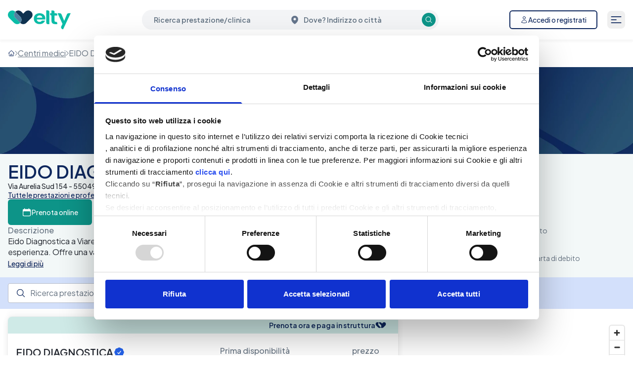

--- FILE ---
content_type: text/html; charset=utf-8
request_url: https://elty.it/centri-medici/eido-viareggio?speciality=RMN%20MANO%20DX&specialityId=17c6774b-8f4d-42e0-a505-f191cb8c9aa4
body_size: 31206
content:
<!DOCTYPE html><html lang="it" class="scroll-smooth" style="scroll-padding-top:80px"><head><meta charSet="utf-8"/><meta name="viewport" content="width=device-width, initial-scale=1, maximum-scale=5"/><link rel="preload" as="image" imageSrcSet="https://elty.it/cdn-cgi/image/width=640,format=auto,quality=90/https://cdn.davinci.care/elty/elty-struttura-cover.jpg 640w, https://elty.it/cdn-cgi/image/width=750,format=auto,quality=90/https://cdn.davinci.care/elty/elty-struttura-cover.jpg 750w, https://elty.it/cdn-cgi/image/width=828,format=auto,quality=90/https://cdn.davinci.care/elty/elty-struttura-cover.jpg 828w, https://elty.it/cdn-cgi/image/width=1080,format=auto,quality=90/https://cdn.davinci.care/elty/elty-struttura-cover.jpg 1080w, https://elty.it/cdn-cgi/image/width=1200,format=auto,quality=90/https://cdn.davinci.care/elty/elty-struttura-cover.jpg 1200w, https://elty.it/cdn-cgi/image/width=1920,format=auto,quality=90/https://cdn.davinci.care/elty/elty-struttura-cover.jpg 1920w, https://elty.it/cdn-cgi/image/width=2048,format=auto,quality=90/https://cdn.davinci.care/elty/elty-struttura-cover.jpg 2048w, https://elty.it/cdn-cgi/image/width=3840,format=auto,quality=90/https://cdn.davinci.care/elty/elty-struttura-cover.jpg 3840w" imageSizes="100vw"/><link rel="stylesheet" href="/_booking/_next/static/css/b6f42f079f11c875.css" data-precedence="next"/><link rel="stylesheet" href="/_booking/_next/static/css/f75767e5b1360934.css" data-precedence="next"/><link rel="preload" as="script" fetchPriority="low" href="/_booking/_next/static/chunks/webpack-3fecd1cd4e068cb5.js"/><script src="/_booking/_next/static/chunks/4bd1b696-182b6b13bdad92e3.js" async=""></script><script src="/_booking/_next/static/chunks/9da6db1e-1484acbdd54ddf54.js" async=""></script><script src="/_booking/_next/static/chunks/3849-9d9f4577037b15b9.js" async=""></script><script src="/_booking/_next/static/chunks/main-app-d6c8e3dc17674af5.js" async=""></script><script src="/_booking/_next/static/chunks/2633-61033042c97bd86c.js" async=""></script><script src="/_booking/_next/static/chunks/app/global-error-514727d49574ac49.js" async=""></script><script src="/_booking/_next/static/chunks/app/layout-4e00d17950b4e781.js" async=""></script><script src="/_booking/_next/static/chunks/1109-34d2dba3df5ddc73.js" async=""></script><script src="/_booking/_next/static/chunks/2142-aac041945b2a1d1e.js" async=""></script><script src="/_booking/_next/static/chunks/1596-ac5cd4a5780765c1.js" async=""></script><script src="/_booking/_next/static/chunks/3274-79d3f31e9b78612e.js" async=""></script><script src="/_booking/_next/static/chunks/8987-9719cbc7aa074f69.js" async=""></script><script src="/_booking/_next/static/chunks/874-513ff5df00bf37e3.js" async=""></script><script src="/_booking/_next/static/chunks/4850-1f44b566b5d459d6.js" async=""></script><script src="/_booking/_next/static/chunks/7966-550808b8813efb5b.js" async=""></script><script src="/_booking/_next/static/chunks/459-c9cfd775e00bddf0.js" async=""></script><script src="/_booking/_next/static/chunks/3905-b2cbb92503fd8e48.js" async=""></script><script src="/_booking/_next/static/chunks/app/not-found-3575044fcf1bdf45.js" async=""></script><script src="/_booking/_next/static/chunks/6944-242586757fd05433.js" async=""></script><script src="/_booking/_next/static/chunks/80-a3170728e6f52fde.js" async=""></script><script src="/_booking/_next/static/chunks/8086-02180ea8828be40e.js" async=""></script><script src="/_booking/_next/static/chunks/8688-2195c373e89af236.js" async=""></script><script src="/_booking/_next/static/chunks/3008-acd209a7c01922ea.js" async=""></script><script src="/_booking/_next/static/chunks/6831-8105844507b8d956.js" async=""></script><script src="/_booking/_next/static/chunks/2634-b9a32a79ca32b968.js" async=""></script><script src="/_booking/_next/static/chunks/1604-b1be12141250dcb4.js" async=""></script><script src="/_booking/_next/static/chunks/2568-6db25b581d570b5e.js" async=""></script><script src="/_booking/_next/static/chunks/6958-5b0bec01f469fe83.js" async=""></script><script src="/_booking/_next/static/chunks/1340-1743d5b15adbc1d8.js" async=""></script><script src="/_booking/_next/static/chunks/1494-9341cd446868f40c.js" async=""></script><script src="/_booking/_next/static/chunks/app/(booking)/centri-medici/%5B...slug%5D/page-c71c9c56fdb54ab9.js" async=""></script><link rel="preload" href="https://www.googletagmanager.com/gtm.js?id=GTM-5WRRVVN" as="script"/><link rel="preload" href="https://js.sentry-cdn.com/e9eead9c264a4f21b10c787b1a7b29da.min.js" as="script" crossorigin=""/><meta name="next-size-adjust" content=""/><title>Eido Diagnostica a Viareggio | Prenota online</title><meta name="description" content="Prenota visite ed esami presso Eido Diagnostica, senza costi aggiuntivi. Dì addio alle lunghe attese, cancellazione gratuita e dati sempre protetti."/><meta name="robots" content="index, follow"/><meta name="geo.region" content="Italy"/><meta name="color-scheme" content="light only"/><meta name="geo.placename" content="Viareggio, Italia"/><meta name="geo.position" content="43.82956, 10.290337"/><link rel="canonical" href="https://elty.it/centri-medici/eido-viareggio"/><meta property="og:title" content="Eido Diagnostica a Viareggio | Prenota online"/><meta property="og:description" content="Prenota visite ed esami presso Eido Diagnostica, senza costi aggiuntivi. Dì addio alle lunghe attese, cancellazione gratuita e dati sempre protetti."/><meta property="og:url" content="https://elty.it/centri-medici/eido-viareggio"/><meta property="og:image" content="https://cdn.davinci.care/inclinic/images/hero.jpg"/><meta property="og:type" content="website"/><meta name="twitter:card" content="summary"/><meta name="twitter:site" content="@DaVinciSalute"/><meta name="twitter:creator" content="@DaVinciSalute"/><meta name="twitter:title" content="Eido Diagnostica a Viareggio | Prenota online"/><meta name="twitter:description" content="Prenota visite ed esami presso Eido Diagnostica, senza costi aggiuntivi. Dì addio alle lunghe attese, cancellazione gratuita e dati sempre protetti."/><meta name="twitter:image" content="https://cdn.davinci.care/inclinic/images/hero.jpg"/><link rel="icon" href="/favicon.ico"/><script src="/_booking/_next/static/chunks/polyfills-42372ed130431b0a.js" noModule=""></script></head><body class="__variable_5416d4 __variable_76c157 font-sans" id="app"><div hidden=""><!--$--><!--/$--></div><noscript>
            <style>
              .nojs_hidden {
                display: none !important;
              }
              .nojs_flex {
                display: flex !important;
              }
          </style></noscript><div class="relative"><script type="application/ld+json">{"@context":"https://schema.org","@type":"MedicalClinic","name":"EIDO DIAGNOSTICA","telephone":"+390297133028","url":"https://elty.it/centri-medici/eido-viareggio","@id":"https://elty.it/centri-medici/eido-viareggio","openingHoursSpecification":[{"@type":"OpeningHoursSpecification","dayOfWeek":"Monday","opens":"08:00","closes":"12:30"},{"@type":"OpeningHoursSpecification","dayOfWeek":"Tuesday","opens":"08:00","closes":"12:30"},{"@type":"OpeningHoursSpecification","dayOfWeek":"Wednesday","opens":"08:00","closes":"12:30"},{"@type":"OpeningHoursSpecification","dayOfWeek":"Thursday","opens":"08:00","closes":"12:30"},{"@type":"OpeningHoursSpecification","dayOfWeek":"Friday","opens":"08:30","closes":"12:30"}],"isAcceptingNewPatients":true,"address":{"@type":"PostalAddress","addressCountry":"IT","addressLocality":"VIAREGGIO","postalCode":"55049","streetAddress":"VIA AURELIA SUD 154"},"geo":{"@type":"GeoCoordinates","latitude":43.82956,"longitude":10.290337}}</script><script type="application/ld+json">{"@context":"https://schema.org","@type":"BreadcrumbList","itemListElement":[{"@type":"ListItem","position":1,"name":"Centri Medici","item":"https://elty.it/centri-medici"},{"@type":"ListItem","position":2,"name":"EIDO DIAGNOSTICA","item":"https://elty.it/centri-medici/eido-viareggio"}]}</script><div class="container relative mx-auto px-1 md:px-2 lg:px-4"><button aria-label="Salta al contenuto principale" class="focus:ring-primary absolute -top-10 left-2 z-50 rounded-md bg-white px-4 py-1 text-sm font-medium shadow-md focus:top-24 focus:outline-none focus:ring-2 focus:transition-all">Skip to main content</button></div><header class="sticky left-0 top-0 z-[250] min-h-12 w-full" id="header-elty" data-cy="header"><div class="bg-neutral-surface shadow-header" data-cy="container"><div class="container mx-auto min-h-[inherit] px-1 md:px-2 lg:px-4 py-3"><div class="flex items-center justify-between "><a class="w-auto" href="/"><div class="h-[56px] w-[128px] relative"><img alt="Elty logo" loading="lazy" decoding="async" data-nimg="fill" style="position:absolute;height:100%;width:100%;left:0;top:0;right:0;bottom:0;color:transparent" sizes="100vw" srcSet="https://elty.it/cdn-cgi/image/width=640,format=auto,quality=90/https://cdn.davinci.care/elty/elty-logo.svg 640w, https://elty.it/cdn-cgi/image/width=750,format=auto,quality=90/https://cdn.davinci.care/elty/elty-logo.svg 750w, https://elty.it/cdn-cgi/image/width=828,format=auto,quality=90/https://cdn.davinci.care/elty/elty-logo.svg 828w, https://elty.it/cdn-cgi/image/width=1080,format=auto,quality=90/https://cdn.davinci.care/elty/elty-logo.svg 1080w, https://elty.it/cdn-cgi/image/width=1200,format=auto,quality=90/https://cdn.davinci.care/elty/elty-logo.svg 1200w, https://elty.it/cdn-cgi/image/width=1920,format=auto,quality=90/https://cdn.davinci.care/elty/elty-logo.svg 1920w, https://elty.it/cdn-cgi/image/width=2048,format=auto,quality=90/https://cdn.davinci.care/elty/elty-logo.svg 2048w, https://elty.it/cdn-cgi/image/width=3840,format=auto,quality=90/https://cdn.davinci.care/elty/elty-logo.svg 3840w" src="https://elty.it/cdn-cgi/image/width=3840,format=auto,quality=90/https://cdn.davinci.care/elty/elty-logo.svg"/></div></a><div class="hidden max-w-[600px] flex-1 items-center lg:flex 2xl:max-w-[800px]"><div class="hidden w-full md:block" data-cy="header-searchbar"><!--$?--><template id="B:0"></template><!--/$--></div></div><div class="flex shrink-0 items-center gap-0.5"><button class="flex size-8 items-center justify-center p-1 lg:hidden" aria-label="Cerca"><svg xmlns="http://www.w3.org/2000/svg" fill="none" viewBox="0 0 24 24" stroke-width="1.5" stroke="currentColor" aria-hidden="true" data-slot="icon" class="w-full text-primary"><path stroke-linecap="round" stroke-linejoin="round" d="m21 21-5.197-5.197m0 0A7.5 7.5 0 1 0 5.196 5.196a7.5 7.5 0 0 0 10.607 10.607Z"></path></svg></button><div class="flex items-center"><div class="hidden items-center pr-2 lg:flex xl:pr-5"><button type="button" class="inline-block rounded-md border-2 px-5 py-2 text-primary bg-white border-primary fill-primary hover:text-primary-hover hover:bg-primary-light-hover hover:border-primary-hover hover:fill-primary-hover active:text-primary-pressed active:bg-primary-light-pressed active:border-primary-pressed active:fill-primary-pressed" aria-label="Accedi o registrati"><div class="flex items-center justify-center gap-x-1.5"><span class="h-4 w-4"><svg xmlns="http://www.w3.org/2000/svg" fill="none" viewBox="0 0 24 24" stroke-width="1.5" stroke="currentColor" aria-hidden="true" data-slot="icon"><path stroke-linecap="round" stroke-linejoin="round" d="M15.75 6a3.75 3.75 0 1 1-7.5 0 3.75 3.75 0 0 1 7.5 0ZM4.501 20.118a7.5 7.5 0 0 1 14.998 0A17.933 17.933 0 0 1 12 21.75c-2.676 0-5.216-.584-7.499-1.632Z"></path></svg></span><span class="font-medium md:text-md text-sm">Accedi o registrati</span></div></button></div><div class="relative"><div class="absolute -right-11 top-[calc(100%+20px)] z-[200] w-[310px] min-w-fit overflow-y-auto transition-all hidden"><div class="rounded-xl border border-neutral-100 bg-white pb-4 shadow-md"><li role="menuitem" class="list-none"><button aria-hidden="false" aria-expanded="false" class="flex w-full flex-row items-center justify-between px-4 py-3"><div class="flex w-full flex-row items-center justify-start gap-2"><span>Visite ed esami</span></div><svg xmlns="http://www.w3.org/2000/svg" fill="none" viewBox="0 0 24 24" stroke-width="1.5" stroke="currentColor" aria-hidden="true" data-slot="icon" width="20" height="20" class="h-5 w-5"><path stroke-linecap="round" stroke-linejoin="round" d="m19.5 8.25-7.5 7.5-7.5-7.5"></path></svg></button><nav class="left-0 top-0 z-10 h-full w-full  transition-all max-h-0 overflow-hidden opacity-0 duration-300" aria-hidden="true"><ul role="menu" class="flex flex-col gap-5 p-4" aria-label="navigation item"><li role="menuitem"><a class="flex flex-row items-center justify-start gap-2 hover:text-black focus:text-black text-[#6B7280]" href="/prenota-visita"><img alt="" loading="lazy" width="20" height="20" decoding="async" data-nimg="1" class="opacity-70" style="color:transparent" srcSet="https://elty.it/cdn-cgi/image/width=32,format=auto,quality=90/https://a.storyblok.com/f/268930/20x20/8dc4cd3148/visita.svg 1x, https://elty.it/cdn-cgi/image/width=48,format=auto,quality=90/https://a.storyblok.com/f/268930/20x20/8dc4cd3148/visita.svg 2x" src="https://elty.it/cdn-cgi/image/width=48,format=auto,quality=90/https://a.storyblok.com/f/268930/20x20/8dc4cd3148/visita.svg"/><span class="line-clamp-1 w-full text-ellipsis">Prenota visita</span></a></li><li role="menuitem"><a class="flex flex-row items-center justify-start gap-2 hover:text-black focus:text-black text-[#6B7280]" href="/specialista"><img alt="" loading="lazy" width="20" height="20" decoding="async" data-nimg="1" class="opacity-70" style="color:transparent" srcSet="https://elty.it/cdn-cgi/image/width=32,format=auto,quality=90/https://a.storyblok.com/f/268930/21x21/fa2188b748/doct.svg 1x, https://elty.it/cdn-cgi/image/width=48,format=auto,quality=90/https://a.storyblok.com/f/268930/21x21/fa2188b748/doct.svg 2x" src="https://elty.it/cdn-cgi/image/width=48,format=auto,quality=90/https://a.storyblok.com/f/268930/21x21/fa2188b748/doct.svg"/><span class="line-clamp-1 w-full text-ellipsis">Specialista</span></a></li></ul></nav></li><li role="menuitem" class="list-none"><button aria-hidden="false" aria-expanded="false" class="flex w-full flex-row items-center justify-between px-4 py-3"><div class="flex w-full flex-row items-center justify-start gap-2"><span>Abbonamenti</span></div><svg xmlns="http://www.w3.org/2000/svg" fill="none" viewBox="0 0 24 24" stroke-width="1.5" stroke="currentColor" aria-hidden="true" data-slot="icon" width="20" height="20" class="h-5 w-5"><path stroke-linecap="round" stroke-linejoin="round" d="m19.5 8.25-7.5 7.5-7.5-7.5"></path></svg></button><nav class="left-0 top-0 z-10 h-full w-full  transition-all max-h-0 overflow-hidden opacity-0 duration-300" aria-hidden="true"><ul role="menu" class="flex flex-col gap-5 p-4" aria-label="navigation item"><li role="menuitem"><a class="flex flex-row items-center justify-start gap-2 hover:text-black focus:text-black text-[#6B7280]" href="/abbonamenti/medico-online"><img alt="" loading="lazy" width="20" height="20" decoding="async" data-nimg="1" class="opacity-70" style="color:transparent" srcSet="https://elty.it/cdn-cgi/image/width=32,format=auto,quality=90/https://a.storyblok.com/f/268930/21x21/fa2188b748/doct.svg 1x, https://elty.it/cdn-cgi/image/width=48,format=auto,quality=90/https://a.storyblok.com/f/268930/21x21/fa2188b748/doct.svg 2x" src="https://elty.it/cdn-cgi/image/width=48,format=auto,quality=90/https://a.storyblok.com/f/268930/21x21/fa2188b748/doct.svg"/><span class="line-clamp-1 w-full text-ellipsis">Medico Elty online</span></a></li><li role="menuitem"><a class="flex flex-row items-center justify-start gap-2 hover:text-black focus:text-black text-[#6B7280]" href="/abbonamenti/pediatra-online"><img alt="" loading="lazy" width="20" height="20" decoding="async" data-nimg="1" class="opacity-70" style="color:transparent" srcSet="https://elty.it/cdn-cgi/image/width=32,format=auto,quality=90/https://a.storyblok.com/f/268930/21x20/44f5361921/pediatra-01.svg 1x, https://elty.it/cdn-cgi/image/width=48,format=auto,quality=90/https://a.storyblok.com/f/268930/21x20/44f5361921/pediatra-01.svg 2x" src="https://elty.it/cdn-cgi/image/width=48,format=auto,quality=90/https://a.storyblok.com/f/268930/21x20/44f5361921/pediatra-01.svg"/><span class="line-clamp-1 w-full text-ellipsis">Pediatra Elty online</span></a></li><li role="menuitem"><a class="flex flex-row items-center justify-start gap-2 hover:text-black focus:text-black text-[#6B7280]" href="/abbonamenti"><img alt="" loading="lazy" width="20" height="20" decoding="async" data-nimg="1" class="opacity-70" style="color:transparent" srcSet="https://elty.it/cdn-cgi/image/width=32,format=auto,quality=90/https://a.storyblok.com/f/268930/20x20/9c6fa1bc37/abbonamenti.svg 1x, https://elty.it/cdn-cgi/image/width=48,format=auto,quality=90/https://a.storyblok.com/f/268930/20x20/9c6fa1bc37/abbonamenti.svg 2x" src="https://elty.it/cdn-cgi/image/width=48,format=auto,quality=90/https://a.storyblok.com/f/268930/20x20/9c6fa1bc37/abbonamenti.svg"/><span class="line-clamp-1 w-full text-ellipsis">Tutti i piani</span></a></li></ul></nav></li><li role="menuitem" class="list-none"><button aria-hidden="false" aria-expanded="false" class="flex w-full flex-row items-center justify-between px-4 py-3"><div class="flex w-full flex-row items-center justify-start gap-2"><span>Per le aziende</span></div><svg xmlns="http://www.w3.org/2000/svg" fill="none" viewBox="0 0 24 24" stroke-width="1.5" stroke="currentColor" aria-hidden="true" data-slot="icon" width="20" height="20" class="h-5 w-5"><path stroke-linecap="round" stroke-linejoin="round" d="m19.5 8.25-7.5 7.5-7.5-7.5"></path></svg></button><nav class="left-0 top-0 z-10 h-full w-full  transition-all max-h-0 overflow-hidden opacity-0 duration-300" aria-hidden="true"><ul role="menu" class="flex flex-col gap-5 p-4" aria-label="navigation item"><li role="menuitem"><a class="flex flex-row items-center justify-start gap-2 hover:text-black focus:text-black text-[#6B7280]" href="/welfare-aziendale"><img alt="" loading="lazy" width="20" height="20" decoding="async" data-nimg="1" class="opacity-70" style="color:transparent" srcSet="https://elty.it/cdn-cgi/image/width=32,format=auto,quality=90/https://a.storyblok.com/f/268930/20x19/b26619612f/azienda.svg 1x, https://elty.it/cdn-cgi/image/width=48,format=auto,quality=90/https://a.storyblok.com/f/268930/20x19/b26619612f/azienda.svg 2x" src="https://elty.it/cdn-cgi/image/width=48,format=auto,quality=90/https://a.storyblok.com/f/268930/20x19/b26619612f/azienda.svg"/><span class="line-clamp-1 w-full text-ellipsis">Welfare aziendale</span></a></li><li role="menuitem"><a class="flex flex-row items-center justify-start gap-2 hover:text-black focus:text-black text-[#6B7280]" href="/partnership"><img alt="" loading="lazy" width="20" height="20" decoding="async" data-nimg="1" class="opacity-70" style="color:transparent" srcSet="https://elty.it/cdn-cgi/image/width=32,format=auto,quality=90/https://a.storyblok.com/f/268930/21x21/ed957c0d81/partners.svg 1x, https://elty.it/cdn-cgi/image/width=48,format=auto,quality=90/https://a.storyblok.com/f/268930/21x21/ed957c0d81/partners.svg 2x" src="https://elty.it/cdn-cgi/image/width=48,format=auto,quality=90/https://a.storyblok.com/f/268930/21x21/ed957c0d81/partners.svg"/><span class="line-clamp-1 w-full text-ellipsis">Partnership</span></a></li></ul></nav></li><li role="menuitem" class="list-none"><button aria-hidden="false" aria-expanded="false" class="flex w-full flex-row items-center justify-between px-4 py-3"><div class="flex w-full flex-row items-center justify-start gap-2"><span>Per il medico</span></div><svg xmlns="http://www.w3.org/2000/svg" fill="none" viewBox="0 0 24 24" stroke-width="1.5" stroke="currentColor" aria-hidden="true" data-slot="icon" width="20" height="20" class="h-5 w-5"><path stroke-linecap="round" stroke-linejoin="round" d="m19.5 8.25-7.5 7.5-7.5-7.5"></path></svg></button><nav class="left-0 top-0 z-10 h-full w-full  transition-all max-h-0 overflow-hidden opacity-0 duration-300" aria-hidden="true"><ul role="menu" class="flex flex-col gap-5 p-4" aria-label="navigation item"><li role="menuitem"><a class="flex flex-row items-center justify-start gap-2 hover:text-black focus:text-black text-[#6B7280]" href="https://medico.davinci.elty.it/"><img alt="" loading="lazy" width="20" height="20" decoding="async" data-nimg="1" class="opacity-70" style="color:transparent" srcSet="https://elty.it/cdn-cgi/image/width=32,format=auto,quality=90/https://a.storyblok.com/f/268930/21x21/fa2188b748/doct.svg 1x, https://elty.it/cdn-cgi/image/width=48,format=auto,quality=90/https://a.storyblok.com/f/268930/21x21/fa2188b748/doct.svg 2x" src="https://elty.it/cdn-cgi/image/width=48,format=auto,quality=90/https://a.storyblok.com/f/268930/21x21/fa2188b748/doct.svg"/><span class="line-clamp-1 w-full text-ellipsis">Software medico di base</span></a></li></ul></nav></li></div></div></div><button class="relative flex size-9 items-center justify-center rounded-lg p-1 " aria-controls="navbar-menu" aria-expanded="false" aria-label="Apri menu"><svg xmlns="http://www.w3.org/2000/svg" fill="none" viewBox="0 0 24 24" stroke-width="1.5" stroke="currentColor" aria-hidden="true" data-slot="icon" class="w-full text-primary"><path stroke-linecap="round" stroke-linejoin="round" d="M3.75 6.75h16.5M3.75 12H12m-8.25 5.25h16.5"></path></svg></button><dialog class="m-0 h-full max-h-full w-full max-w-full pb-14 pt-5" data-cy="modal"><div class="relative mb-4 flex h-7 w-full items-center justify-between px-4"><img alt="Elty" loading="lazy" width="722" height="56" decoding="async" data-nimg="1" class="left-0 h-full max-h-full w-auto" style="color:transparent" srcSet="https://elty.it/cdn-cgi/image/width=750,format=auto,quality=90/https://cdn.davinci.care/elty/elty-logo.svg 1x, https://elty.it/cdn-cgi/image/width=1920,format=auto,quality=90/https://cdn.davinci.care/elty/elty-logo.svg 2x" src="https://elty.it/cdn-cgi/image/width=1920,format=auto,quality=90/https://cdn.davinci.care/elty/elty-logo.svg"/><button type="button" aria-label="Chiudi menu"><svg xmlns="http://www.w3.org/2000/svg" fill="none" viewBox="0 0 24 24" stroke-width="1.5" stroke="currentColor" aria-hidden="true" data-slot="icon" class="size-7 cursor-pointer md:mr-5"><path stroke-linecap="round" stroke-linejoin="round" d="M6 18 18 6M6 6l12 12"></path></svg></button></div><div class="flex flex-col gap-y-5"><div><li role="menuitem" class="list-none"><button aria-hidden="false" aria-expanded="false" class="flex w-full flex-row items-center justify-between px-4 py-3"><div class="flex w-full flex-row items-center justify-start gap-2"><span>Visite ed esami</span></div><svg xmlns="http://www.w3.org/2000/svg" fill="none" viewBox="0 0 24 24" stroke-width="1.5" stroke="currentColor" aria-hidden="true" data-slot="icon" width="20" height="20" class="h-5 w-5"><path stroke-linecap="round" stroke-linejoin="round" d="m19.5 8.25-7.5 7.5-7.5-7.5"></path></svg></button><nav class="left-0 top-0 z-10 h-full w-full  transition-all max-h-0 overflow-hidden opacity-0 duration-300" aria-hidden="true"><ul role="menu" class="flex flex-col gap-5 p-4" aria-label="navigation item"><li role="menuitem"><a class="flex flex-row items-center justify-start gap-2 hover:text-black focus:text-black text-[#6B7280]" href="/prenota-visita"><img alt="" loading="lazy" width="20" height="20" decoding="async" data-nimg="1" class="opacity-70" style="color:transparent" srcSet="https://elty.it/cdn-cgi/image/width=32,format=auto,quality=90/https://a.storyblok.com/f/268930/20x20/8dc4cd3148/visita.svg 1x, https://elty.it/cdn-cgi/image/width=48,format=auto,quality=90/https://a.storyblok.com/f/268930/20x20/8dc4cd3148/visita.svg 2x" src="https://elty.it/cdn-cgi/image/width=48,format=auto,quality=90/https://a.storyblok.com/f/268930/20x20/8dc4cd3148/visita.svg"/><span class="line-clamp-1 w-full text-ellipsis">Prenota visita</span></a></li><li role="menuitem"><a class="flex flex-row items-center justify-start gap-2 hover:text-black focus:text-black text-[#6B7280]" href="/specialista"><img alt="" loading="lazy" width="20" height="20" decoding="async" data-nimg="1" class="opacity-70" style="color:transparent" srcSet="https://elty.it/cdn-cgi/image/width=32,format=auto,quality=90/https://a.storyblok.com/f/268930/21x21/fa2188b748/doct.svg 1x, https://elty.it/cdn-cgi/image/width=48,format=auto,quality=90/https://a.storyblok.com/f/268930/21x21/fa2188b748/doct.svg 2x" src="https://elty.it/cdn-cgi/image/width=48,format=auto,quality=90/https://a.storyblok.com/f/268930/21x21/fa2188b748/doct.svg"/><span class="line-clamp-1 w-full text-ellipsis">Specialista</span></a></li></ul></nav></li><li role="menuitem" class="list-none"><button aria-hidden="false" aria-expanded="false" class="flex w-full flex-row items-center justify-between px-4 py-3"><div class="flex w-full flex-row items-center justify-start gap-2"><span>Abbonamenti</span></div><svg xmlns="http://www.w3.org/2000/svg" fill="none" viewBox="0 0 24 24" stroke-width="1.5" stroke="currentColor" aria-hidden="true" data-slot="icon" width="20" height="20" class="h-5 w-5"><path stroke-linecap="round" stroke-linejoin="round" d="m19.5 8.25-7.5 7.5-7.5-7.5"></path></svg></button><nav class="left-0 top-0 z-10 h-full w-full  transition-all max-h-0 overflow-hidden opacity-0 duration-300" aria-hidden="true"><ul role="menu" class="flex flex-col gap-5 p-4" aria-label="navigation item"><li role="menuitem"><a class="flex flex-row items-center justify-start gap-2 hover:text-black focus:text-black text-[#6B7280]" href="/abbonamenti/medico-online"><img alt="" loading="lazy" width="20" height="20" decoding="async" data-nimg="1" class="opacity-70" style="color:transparent" srcSet="https://elty.it/cdn-cgi/image/width=32,format=auto,quality=90/https://a.storyblok.com/f/268930/21x21/fa2188b748/doct.svg 1x, https://elty.it/cdn-cgi/image/width=48,format=auto,quality=90/https://a.storyblok.com/f/268930/21x21/fa2188b748/doct.svg 2x" src="https://elty.it/cdn-cgi/image/width=48,format=auto,quality=90/https://a.storyblok.com/f/268930/21x21/fa2188b748/doct.svg"/><span class="line-clamp-1 w-full text-ellipsis">Medico Elty online</span></a></li><li role="menuitem"><a class="flex flex-row items-center justify-start gap-2 hover:text-black focus:text-black text-[#6B7280]" href="/abbonamenti/pediatra-online"><img alt="" loading="lazy" width="20" height="20" decoding="async" data-nimg="1" class="opacity-70" style="color:transparent" srcSet="https://elty.it/cdn-cgi/image/width=32,format=auto,quality=90/https://a.storyblok.com/f/268930/21x20/44f5361921/pediatra-01.svg 1x, https://elty.it/cdn-cgi/image/width=48,format=auto,quality=90/https://a.storyblok.com/f/268930/21x20/44f5361921/pediatra-01.svg 2x" src="https://elty.it/cdn-cgi/image/width=48,format=auto,quality=90/https://a.storyblok.com/f/268930/21x20/44f5361921/pediatra-01.svg"/><span class="line-clamp-1 w-full text-ellipsis">Pediatra Elty online</span></a></li><li role="menuitem"><a class="flex flex-row items-center justify-start gap-2 hover:text-black focus:text-black text-[#6B7280]" href="/abbonamenti"><img alt="" loading="lazy" width="20" height="20" decoding="async" data-nimg="1" class="opacity-70" style="color:transparent" srcSet="https://elty.it/cdn-cgi/image/width=32,format=auto,quality=90/https://a.storyblok.com/f/268930/20x20/9c6fa1bc37/abbonamenti.svg 1x, https://elty.it/cdn-cgi/image/width=48,format=auto,quality=90/https://a.storyblok.com/f/268930/20x20/9c6fa1bc37/abbonamenti.svg 2x" src="https://elty.it/cdn-cgi/image/width=48,format=auto,quality=90/https://a.storyblok.com/f/268930/20x20/9c6fa1bc37/abbonamenti.svg"/><span class="line-clamp-1 w-full text-ellipsis">Tutti i piani</span></a></li></ul></nav></li><li role="menuitem" class="list-none"><button aria-hidden="false" aria-expanded="false" class="flex w-full flex-row items-center justify-between px-4 py-3"><div class="flex w-full flex-row items-center justify-start gap-2"><span>Per le aziende</span></div><svg xmlns="http://www.w3.org/2000/svg" fill="none" viewBox="0 0 24 24" stroke-width="1.5" stroke="currentColor" aria-hidden="true" data-slot="icon" width="20" height="20" class="h-5 w-5"><path stroke-linecap="round" stroke-linejoin="round" d="m19.5 8.25-7.5 7.5-7.5-7.5"></path></svg></button><nav class="left-0 top-0 z-10 h-full w-full  transition-all max-h-0 overflow-hidden opacity-0 duration-300" aria-hidden="true"><ul role="menu" class="flex flex-col gap-5 p-4" aria-label="navigation item"><li role="menuitem"><a class="flex flex-row items-center justify-start gap-2 hover:text-black focus:text-black text-[#6B7280]" href="/welfare-aziendale"><img alt="" loading="lazy" width="20" height="20" decoding="async" data-nimg="1" class="opacity-70" style="color:transparent" srcSet="https://elty.it/cdn-cgi/image/width=32,format=auto,quality=90/https://a.storyblok.com/f/268930/20x19/b26619612f/azienda.svg 1x, https://elty.it/cdn-cgi/image/width=48,format=auto,quality=90/https://a.storyblok.com/f/268930/20x19/b26619612f/azienda.svg 2x" src="https://elty.it/cdn-cgi/image/width=48,format=auto,quality=90/https://a.storyblok.com/f/268930/20x19/b26619612f/azienda.svg"/><span class="line-clamp-1 w-full text-ellipsis">Welfare aziendale</span></a></li><li role="menuitem"><a class="flex flex-row items-center justify-start gap-2 hover:text-black focus:text-black text-[#6B7280]" href="/partnership"><img alt="" loading="lazy" width="20" height="20" decoding="async" data-nimg="1" class="opacity-70" style="color:transparent" srcSet="https://elty.it/cdn-cgi/image/width=32,format=auto,quality=90/https://a.storyblok.com/f/268930/21x21/ed957c0d81/partners.svg 1x, https://elty.it/cdn-cgi/image/width=48,format=auto,quality=90/https://a.storyblok.com/f/268930/21x21/ed957c0d81/partners.svg 2x" src="https://elty.it/cdn-cgi/image/width=48,format=auto,quality=90/https://a.storyblok.com/f/268930/21x21/ed957c0d81/partners.svg"/><span class="line-clamp-1 w-full text-ellipsis">Partnership</span></a></li></ul></nav></li><li role="menuitem" class="list-none"><button aria-hidden="false" aria-expanded="false" class="flex w-full flex-row items-center justify-between px-4 py-3"><div class="flex w-full flex-row items-center justify-start gap-2"><span>Per il medico</span></div><svg xmlns="http://www.w3.org/2000/svg" fill="none" viewBox="0 0 24 24" stroke-width="1.5" stroke="currentColor" aria-hidden="true" data-slot="icon" width="20" height="20" class="h-5 w-5"><path stroke-linecap="round" stroke-linejoin="round" d="m19.5 8.25-7.5 7.5-7.5-7.5"></path></svg></button><nav class="left-0 top-0 z-10 h-full w-full  transition-all max-h-0 overflow-hidden opacity-0 duration-300" aria-hidden="true"><ul role="menu" class="flex flex-col gap-5 p-4" aria-label="navigation item"><li role="menuitem"><a class="flex flex-row items-center justify-start gap-2 hover:text-black focus:text-black text-[#6B7280]" href="https://medico.davinci.elty.it/"><img alt="" loading="lazy" width="20" height="20" decoding="async" data-nimg="1" class="opacity-70" style="color:transparent" srcSet="https://elty.it/cdn-cgi/image/width=32,format=auto,quality=90/https://a.storyblok.com/f/268930/21x21/fa2188b748/doct.svg 1x, https://elty.it/cdn-cgi/image/width=48,format=auto,quality=90/https://a.storyblok.com/f/268930/21x21/fa2188b748/doct.svg 2x" src="https://elty.it/cdn-cgi/image/width=48,format=auto,quality=90/https://a.storyblok.com/f/268930/21x21/fa2188b748/doct.svg"/><span class="line-clamp-1 w-full text-ellipsis">Software medico di base</span></a></li></ul></nav></li></div><hr class="h-px bg-current bg-neutral-surface"/><div class="w-full p-5 [&amp;&gt;button]:w-full"><button type="button" class="inline-block rounded-md border-2 px-7 py-4 text-primary bg-white border-primary fill-primary hover:text-primary-hover hover:bg-primary-light-hover hover:border-primary-hover hover:fill-primary-hover active:text-primary-pressed active:bg-primary-light-pressed active:border-primary-pressed active:fill-primary-pressed" aria-label="Accedi o registrati"><div class="flex items-center justify-center gap-x-2"><span class="h-5 w-5"><svg xmlns="http://www.w3.org/2000/svg" fill="none" viewBox="0 0 24 24" stroke-width="1.5" stroke="currentColor" aria-hidden="true" data-slot="icon"><path stroke-linecap="round" stroke-linejoin="round" d="M15.75 6a3.75 3.75 0 1 1-7.5 0 3.75 3.75 0 0 1 7.5 0ZM4.501 20.118a7.5 7.5 0 0 1 14.998 0A17.933 17.933 0 0 1 12 21.75c-2.676 0-5.216-.584-7.499-1.632Z"></path></svg></span><span class="font-medium md:text-md text-sm">Accedi o registrati</span></div></button></div></div></dialog></div></div></div></div></div></header><div class="max-w-full overflow-x-auto py-3 lg:py-4" data-cy="container"><div class="container mx-auto min-h-[inherit] px-1 md:px-2 lg:px-4 "><div class="text-neutral-lighter flex min-w-0 items-center gap-2"><a href="/" class="text-primary" aria-label="Home"><svg width="14" height="12" viewBox="0 0 14 12" fill="none" xmlns="http://www.w3.org/2000/svg" class="flex-shrink-0"><path fill-rule="evenodd" clip-rule="evenodd" d="M7.15468 1.08751C7.06925 1.00208 6.93075 1.00208 6.84532 1.08751L3.0625 4.87033V10.5954C3.0625 10.7162 3.16044 10.8141 3.28125 10.8141H5.25V8.40786C5.25 7.8038 5.73969 7.31411 6.34375 7.31411H7.65625C8.26031 7.31411 8.75 7.8038 8.75 8.40786V10.8141H10.7187C10.8396 10.8141 10.9375 10.7162 10.9375 10.5954V4.87033L7.15468 1.08751ZM11.8125 5.74533L12.3781 6.31097C12.549 6.48182 12.826 6.48182 12.9969 6.31097C13.1677 6.14011 13.1677 5.8631 12.9969 5.69225L7.7734 0.468789C7.34626 0.0416534 6.65374 0.0416536 6.2266 0.46879L1.00314 5.69225C0.832286 5.8631 0.832286 6.14011 1.00314 6.31097C1.174 6.48182 1.451 6.48182 1.62186 6.31097L2.1875 5.74533V10.5954C2.1875 11.1994 2.67719 11.6891 3.28125 11.6891H10.7187C11.3228 11.6891 11.8125 11.1994 11.8125 10.5954V5.74533ZM7.875 10.8141H6.125V8.40786C6.125 8.28705 6.22294 8.18911 6.34375 8.18911H7.65625C7.77706 8.18911 7.875 8.28705 7.875 8.40786V10.8141Z" fill="currentColor"></path></svg></a><svg width="6" height="10" viewBox="0 0 6 10" fill="none" xmlns="http://www.w3.org/2000/svg" class="flex-shrink-0"><path fill-rule="evenodd" clip-rule="evenodd" d="M5.49686 4.69064C5.66771 4.8615 5.66771 5.1385 5.49686 5.30936L1.12186 9.68436C0.951005 9.85521 0.673995 9.85521 0.503141 9.68436C0.332286 9.5135 0.332286 9.23649 0.503141 9.06564L4.56878 5L0.503141 0.934359C0.332287 0.763505 0.332287 0.486495 0.503141 0.315641C0.673995 0.144786 0.951005 0.144786 1.12186 0.315641L5.49686 4.69064Z" fill="currentColor"></path></svg><a class="line-clamp-1 flex text-ellipsis whitespace-nowrap underline" aria-label="Centri medici" href="/centri-medici">Centri medici</a><svg width="6" height="10" viewBox="0 0 6 10" fill="none" xmlns="http://www.w3.org/2000/svg" class="flex-shrink-0"><path fill-rule="evenodd" clip-rule="evenodd" d="M5.49686 4.69064C5.66771 4.8615 5.66771 5.1385 5.49686 5.30936L1.12186 9.68436C0.951005 9.85521 0.673995 9.85521 0.503141 9.68436C0.332286 9.5135 0.332286 9.23649 0.503141 9.06564L4.56878 5L0.503141 0.934359C0.332287 0.763505 0.332287 0.486495 0.503141 0.315641C0.673995 0.144786 0.951005 0.144786 1.12186 0.315641L5.49686 4.69064Z" fill="currentColor"></path></svg><span class="line-clamp-1 flex-shrink-0">EIDO DIAGNOSTICA</span></div></div></div><main><div class="relative"><div class="relative"><div class="relative h-24 lg:h-44"><img alt="" loading="eager" decoding="async" data-nimg="fill" class="object-cover" style="position:absolute;height:100%;width:100%;left:0;top:0;right:0;bottom:0;color:transparent" sizes="100vw" srcSet="https://elty.it/cdn-cgi/image/width=640,format=auto,quality=90/https://cdn.davinci.care/elty/elty-struttura-cover.jpg 640w, https://elty.it/cdn-cgi/image/width=750,format=auto,quality=90/https://cdn.davinci.care/elty/elty-struttura-cover.jpg 750w, https://elty.it/cdn-cgi/image/width=828,format=auto,quality=90/https://cdn.davinci.care/elty/elty-struttura-cover.jpg 828w, https://elty.it/cdn-cgi/image/width=1080,format=auto,quality=90/https://cdn.davinci.care/elty/elty-struttura-cover.jpg 1080w, https://elty.it/cdn-cgi/image/width=1200,format=auto,quality=90/https://cdn.davinci.care/elty/elty-struttura-cover.jpg 1200w, https://elty.it/cdn-cgi/image/width=1920,format=auto,quality=90/https://cdn.davinci.care/elty/elty-struttura-cover.jpg 1920w, https://elty.it/cdn-cgi/image/width=2048,format=auto,quality=90/https://cdn.davinci.care/elty/elty-struttura-cover.jpg 2048w, https://elty.it/cdn-cgi/image/width=3840,format=auto,quality=90/https://cdn.davinci.care/elty/elty-struttura-cover.jpg 3840w" src="https://elty.it/cdn-cgi/image/width=3840,format=auto,quality=90/https://cdn.davinci.care/elty/elty-struttura-cover.jpg"/></div></div><div class="bg-secondary-light-active pb-4 pt-4"><div data-cy="container"><div class="container mx-auto min-h-[inherit] px-1 md:px-2 lg:px-4 "><div class="grid grid-cols-1 gap-x-16 lg:grid-cols-[2fr_1fr]"><div class="flex w-full flex-col gap-y-4"><div class="inline-flex items-center gap-x-3"><h1 class="text-xl font-semibold text-primary lg:text-4xl" data-cy="profile name">EIDO DIAGNOSTICA</h1><div><svg xmlns="http://www.w3.org/2000/svg" viewBox="0 0 24 24" fill="currentColor" aria-hidden="true" data-slot="icon" class="mt-1 size-5 text-primary-active lg:mt-2 lg:size-6" data-cy="profile license"><path fill-rule="evenodd" d="M8.603 3.799A4.49 4.49 0 0 1 12 2.25c1.357 0 2.573.6 3.397 1.549a4.49 4.49 0 0 1 3.498 1.307 4.491 4.491 0 0 1 1.307 3.497A4.49 4.49 0 0 1 21.75 12a4.49 4.49 0 0 1-1.549 3.397 4.491 4.491 0 0 1-1.307 3.497 4.491 4.491 0 0 1-3.497 1.307A4.49 4.49 0 0 1 12 21.75a4.49 4.49 0 0 1-3.397-1.549 4.49 4.49 0 0 1-3.498-1.306 4.491 4.491 0 0 1-1.307-3.498A4.49 4.49 0 0 1 2.25 12c0-1.357.6-2.573 1.549-3.397a4.49 4.49 0 0 1 1.307-3.497 4.49 4.49 0 0 1 3.497-1.307Zm7.007 6.387a.75.75 0 1 0-1.22-.872l-3.236 4.53L9.53 12.22a.75.75 0 0 0-1.06 1.06l2.25 2.25a.75.75 0 0 0 1.14-.094l3.75-5.25Z" clip-rule="evenodd"></path></svg></div></div><div class="flex items-center gap-x-2" data-cy="profile address"><p class="text-sm font-medium text-neutral-darker">Via Aurelia Sud 154 - 55049 Viareggio</p><div class="flex-shrink-0 lg:hidden"><button type="button" class="inline-block rounded-md underline underline-offset-2 text-primary hover:text-primary-hover active:text-primary-pressed" aria-label="Mostra mappa" rel="noreferrer"><div class="flex items-center justify-center gap-x-1.5"><span class="font-medium md:text-md text-sm">Mostra mappa</span></div></button></div></div><div class="flex-start flex"><button type="button" class="inline-block rounded-md underline underline-offset-2 text-primary hover:text-primary-hover active:text-primary-pressed" aria-label="Tutte le prestazioni e professionisti sanitari"><div class="flex items-center justify-center gap-x-1.5"><span class="font-medium md:text-md text-sm">Tutte le prestazioni e professionisti sanitari</span></div></button></div><div class="hidden lg:inline-flex lg:items-center xl:gap-x-8" data-cy="profile reservation cta"><div class="mr-2 whitespace-nowrap"><button type="button" class="inline-block rounded-md px-7 py-4 text-white bg-secondary hover:bg-secondary-hover active:bg-secondary-pressed" aria-label="Prenota online"><div class="flex items-center justify-center gap-x-2"><span class="h-5 w-5"><svg xmlns="http://www.w3.org/2000/svg" viewBox="0 0 24 24" fill="currentColor" aria-hidden="true" data-slot="icon"><path fill-rule="evenodd" d="M6.75 2.25A.75.75 0 0 1 7.5 3v1.5h9V3A.75.75 0 0 1 18 3v1.5h.75a3 3 0 0 1 3 3v11.25a3 3 0 0 1-3 3H5.25a3 3 0 0 1-3-3V7.5a3 3 0 0 1 3-3H6V3a.75.75 0 0 1 .75-.75Zm13.5 9a1.5 1.5 0 0 0-1.5-1.5H5.25a1.5 1.5 0 0 0-1.5 1.5v7.5a1.5 1.5 0 0 0 1.5 1.5h13.5a1.5 1.5 0 0 0 1.5-1.5v-7.5Z" clip-rule="evenodd"></path></svg></span><span class="font-medium md:text-md text-sm">Prenota online</span></div></button></div><a href="tel:+390297133028" data-cy="phone-number-cta" class="only: text-center text-base font-normal text-primary md:text-sm">Oppure chiama Elty al<!-- --> <span class=" text-base font-semibold text-inherit underline md:text-sm">02 97133028</span></a></div><p class="text-xs font-semibold text-neutral-lighter lg:text-base lg:font-medium">Descrizione</p><div class="text-ellipsis text-base font-normal text-neutral-darker [&amp;&gt;ul]:list-disc line-clamp-2">Eido Diagnostica a Viareggio è un centro all&#x27;avanguardia nella diagnostica per immagini, con oltre 30 anni di esperienza. Offre una vasta gamma di servizi, tra cui risonanza magnetica, TAC, ecografia, radiologia, ecocolordoppler e dentascan. La struttura è dotata di moderne tecnologie e garantisce esami diagnostici ad alta risoluzione con tempi di refertazione rapidi. Il centro è aperto dal lunedì al venerdì, dalle 8:00 alle 12:30 e dalle 14:30 alle 18:30.
Per prenotare una visita, affidati a Elty per un servizio rapido e sicuro.</div><div class="flex flex-col gap-y-4 hidden"><hr/><div class="flex flex-col gap-y-4" data-cy="profile opening hours"><h2 class="text-base font-medium uppercase text-neutral-lighter lg:text-lg">orari</h2><div class="text-neutral-darker"><div class="grid grid-cols-2"><span class="text-base font-medium text-inherit lg:text-lg">LUNEDÌ</span><span class="text-base font-medium text-inherit lg:text-lg">08:00 / 12:30</span></div><div class="grid grid-cols-2"><span class="text-base font-medium text-inherit lg:text-lg">MARTEDÌ</span><span class="text-base font-medium text-inherit lg:text-lg">08:00 / 12:30</span></div><div class="grid grid-cols-2"><span class="text-base font-medium text-inherit lg:text-lg">MERCOLEDÌ</span><span class="text-base font-medium text-inherit lg:text-lg">08:00 / 12:30</span></div><div class="grid grid-cols-2"><span class="text-base font-medium text-inherit lg:text-lg">GIOVEDÌ</span><span class="text-base font-medium text-inherit lg:text-lg">08:00 / 12:30</span></div><div class="grid grid-cols-2"><span class="text-base font-medium text-inherit lg:text-lg">VENERDÌ</span><span class="text-base font-medium text-inherit lg:text-lg">08:30 / 12:30</span></div></div></div><hr/><div><div class="flex flex-col gap-y-4" data-cy="profile faqs"><h2 class="text-base font-medium uppercase text-neutral-lighter lg:text-lg">domande frequenti</h2><div class="text-neutral-darker flex flex-col gap-y-4"><button class="flex text-left text-sm font-semibold text-primary underline hide-welfare">Come prenoto un servizio o una prestazione con EIDO DIAGNOSTICA?</button><button class="flex text-left text-sm font-semibold text-primary underline">Dove si trova EIDO DIAGNOSTICA?</button><button class="flex text-left text-sm font-semibold text-primary underline">Quali sono i prezzi ed esami offerti da EIDO DIAGNOSTICA?</button><button class="flex text-left text-sm font-semibold text-primary underline">Quali sono gli orari di apertura di EIDO DIAGNOSTICA?</button></div></div></div></div><div><button type="button" class="inline-block rounded-md underline underline-offset-2 text-primary hover:text-primary-hover active:text-primary-pressed" aria-label="Leggi di più" aria-expanded="false"><div class="flex items-center justify-center gap-x-1.5"><span class="font-medium md:text-md text-sm">Leggi di più</span></div></button></div><div class="flex flex-col gap-y-4 lg:hidden"><button type="button" class="inline-block rounded-md px-7 py-4 text-white bg-secondary hover:bg-secondary-hover active:bg-secondary-pressed" aria-label="Prenota online"><div class="flex items-center justify-center gap-x-2"><span class="h-5 w-5"><svg xmlns="http://www.w3.org/2000/svg" viewBox="0 0 24 24" fill="currentColor" aria-hidden="true" data-slot="icon"><path fill-rule="evenodd" d="M6.75 2.25A.75.75 0 0 1 7.5 3v1.5h9V3A.75.75 0 0 1 18 3v1.5h.75a3 3 0 0 1 3 3v11.25a3 3 0 0 1-3 3H5.25a3 3 0 0 1-3-3V7.5a3 3 0 0 1 3-3H6V3a.75.75 0 0 1 .75-.75Zm13.5 9a1.5 1.5 0 0 0-1.5-1.5H5.25a1.5 1.5 0 0 0-1.5 1.5v7.5a1.5 1.5 0 0 0 1.5 1.5h13.5a1.5 1.5 0 0 0 1.5-1.5v-7.5Z" clip-rule="evenodd"></path></svg></span><span class="font-medium md:text-md text-sm">Prenota online</span></div></button><a href="tel:+390297133028" data-cy="phone-number-cta" class="flex justify-center gap-x-1 text-center text-base font-normal text-primary md:text-sm">Oppure chiama Elty al<!-- --> <span class=" text-base font-semibold text-inherit underline md:text-sm">02 97133028</span></a></div></div><div class="hidden flex-col gap-y-5 lg:flex"><div class="grid grid-cols-1 gap-y-4 self-start" data-cy="profile delivery modes"><h3 class="text-xs font-semibold text-neutral-lighter lg:mb-3 lg:text-base lg:font-medium xl:mb-0.5">Modalità di erogazione</h3><div class="inline-flex items-center gap-x-4"><div class="inline-flex max-w-fit items-center gap-x-2 rounded-md p-2 text-secondary-pressed fill-secondary-pressed bg-neutral-surface"><div class="inline-block stroke-2 text-inherit h-3.5 w-3.5"><svg xmlns="http://www.w3.org/2000/svg" fill="none" viewBox="0 0 24 24" stroke-width="1.5" stroke="currentColor" aria-hidden="true" data-slot="icon" class="stroke-2" width="14" height="14"><path stroke-linecap="round" stroke-linejoin="round" d="M3.75 21h16.5M4.5 3h15M5.25 3v18m13.5-18v18M9 6.75h1.5m-1.5 3h1.5m-1.5 3h1.5m3-6H15m-1.5 3H15m-1.5 3H15M9 21v-3.375c0-.621.504-1.125 1.125-1.125h3.75c.621 0 1.125.504 1.125 1.125V21"></path></svg></div></div><div class="flex flex-col"><h4 class="text-base font-semibold text-neutral-darker">In sede a Viareggio</h4></div></div></div><div class="grid grid-cols-1 gap-y-4 self-start" data-cy="profile payments"><h3 class="text-xs font-semibold text-neutral-lighter lg:text-base lg:font-medium">Modalità di pagamento</h3><div class="inline-flex items-center gap-x-4"><div class="inline-flex max-w-fit items-center gap-x-2 rounded-md p-2 text-secondary-pressed fill-secondary-pressed bg-neutral-surface"><div class="inline-block stroke-2 text-inherit h-3.5 w-3.5"><svg xmlns="http://www.w3.org/2000/svg" fill="none" viewBox="0 0 24 24" stroke-width="1.5" stroke="currentColor" aria-hidden="true" data-slot="icon" class="stroke-2" width="14" height="14"><path stroke-linecap="round" stroke-linejoin="round" d="M2.25 8.25h19.5M2.25 9h19.5m-16.5 5.25h6m-6 2.25h3m-3.75 3h15a2.25 2.25 0 0 0 2.25-2.25V6.75A2.25 2.25 0 0 0 19.5 4.5h-15a2.25 2.25 0 0 0-2.25 2.25v10.5A2.25 2.25 0 0 0 4.5 19.5Z"></path></svg></div></div><div class="flex flex-col"><h4 class="text-base font-semibold text-neutral-darker">Pagamento Online</h4><span class="text-sm font-normal text-neutral-lighter">Carta di credito, Carta di debito</span></div></div><div class="inline-flex items-center gap-x-4"><div class="inline-flex max-w-fit items-center gap-x-2 rounded-md p-2 text-secondary-pressed fill-secondary-pressed bg-neutral-surface"><div class="inline-block stroke-2 text-inherit h-3.5 w-3.5"><svg xmlns="http://www.w3.org/2000/svg" fill="none" viewBox="0 0 24 24" stroke-width="1.5" stroke="currentColor" aria-hidden="true" data-slot="icon" class="stroke-2" width="14" height="14"><path stroke-linecap="round" stroke-linejoin="round" d="M2.25 18.75a60.07 60.07 0 0 1 15.797 2.101c.727.198 1.453-.342 1.453-1.096V18.75M3.75 4.5v.75A.75.75 0 0 1 3 6h-.75m0 0v-.375c0-.621.504-1.125 1.125-1.125H20.25M2.25 6v9m18-10.5v.75c0 .414.336.75.75.75h.75m-1.5-1.5h.375c.621 0 1.125.504 1.125 1.125v9.75c0 .621-.504 1.125-1.125 1.125h-.375m1.5-1.5H21a.75.75 0 0 0-.75.75v.75m0 0H3.75m0 0h-.375a1.125 1.125 0 0 1-1.125-1.125V15m1.5 1.5v-.75A.75.75 0 0 0 3 15h-.75M15 10.5a3 3 0 1 1-6 0 3 3 0 0 1 6 0Zm3 0h.008v.008H18V10.5Zm-12 0h.008v.008H6V10.5Z"></path></svg></div></div><div class="flex flex-col"><h4 class="text-base font-semibold text-neutral-darker">Pagamento in sede</h4><span class="text-sm font-normal text-neutral-lighter">Contanti, Carta di credito, Carta di debito</span></div></div></div></div></div></div></div></div><div class="bg-brandBlue-200 py-3 sticky z-[25] lg:top-20 " style="top:0" id="autocomplete-centri-medici-section"><div data-cy="container"><div class="container mx-auto min-h-[inherit] px-1 md:px-2 lg:px-4 "><div class="gap-x-16 gap-y-4 lg:grid lg:grid-cols-[2fr_1fr]"><!--$?--><template id="B:1"></template><div class="h-12 lg:h-10"></div><!--/$--></div></div></div></div><div data-cy="container"><div class="container mx-auto min-h-[inherit] px-1 md:px-2 lg:px-4 "><div class="relative grid w-full grid-cols-1 gap-x-16 lg:grid-cols-[2fr_1fr]"><!--$?--><template id="B:2"></template><div class="min-h-72"></div><!--/$--><div class="sticky max-h-[100vh] pt-4" style="top:48px"><!--$!--><template data-dgst="BAILOUT_TO_CLIENT_SIDE_RENDERING"></template><!--/$--></div></div></div></div><div class="bg-neutral-surface"><div data-cy="container"><div class="container mx-auto min-h-[inherit] px-1 md:px-2 lg:px-4 "><div class="mt-4 grid w-full grid-cols-1 gap-x-16 lg:grid-cols-[2fr_1fr]"><div class="flex flex-col gap-y-4"><div class="flex flex-col gap-y-4" data-cy="profile specializations"><h2 class="text-base font-medium uppercase text-neutral-lighter lg:text-lg">specializzazioni</h2><div class="text-neutral-darker"><div class="grid grid-cols-2"><h3 class="text-base font-medium text-inherit lg:text-lg">Fisioterapia</h3></div></div></div><hr/><div class="flex flex-col gap-y-4" data-cy="profile faqs" id="profile-faqs-section"><h2 class="text-base font-medium uppercase text-neutral-lighter lg:text-lg">domande frequenti</h2><div class="text-neutral-darker"><section class="flex w-full flex-col items-center justify-center gap-7 bg-white"><script type="application/ld+json">{"@context":"https://schema.org","@type":"FAQPage","mainEntity":[{"@type":"Question","name":"Come prenoto un servizio o una prestazione con EIDO DIAGNOSTICA?","acceptedAnswer":{"@type":"Answer","text":"Per prenotare servizi e prestazioni in modo rapido e semplice, ti consigliamo di utilizzare Elty, il miglior strumento online per\n          prenotare servizi e prestazioni con EIDO DIAGNOSTICA. Puoi cercare disponibilità in tempo reale per prestazioni e professionisti sanitari,\n          prenotare e ricevere subito la conferma. Con Elty non ci sono costi aggiuntivi. Puoi scegliere di pagare online o direttamente in\n          sede, e puoi cancellare la tua prenotazione gratuitamente con un solo click."}},{"@type":"Question","name":"Dove si trova EIDO DIAGNOSTICA?","acceptedAnswer":{"@type":"Answer","text":"L'indirizzo di EIDO DIAGNOSTICA è in Via Aurelia Sud 154 - 55049 Viareggio."}},{"@type":"Question","name":"Quali sono i prezzi ed esami offerti da EIDO DIAGNOSTICA?","acceptedAnswer":{"@type":"Answer","text":" Ecco la lista di prestazioni e relativi prezzi eseguite da EIDO DIAGNOSTICA:\nColangio Rmn: a partire da 232,00 €\nDentascan Inf E Sup Su Pellicola: a partire da 240,00 €\nDentascan Inf Su Cd: a partire da 100,00 €\nDentascan Inf Su Pellicola: a partire da 120,00 €\nDentascan Sup Su Cd: a partire da 100,00 €\nDentascan Sup Su Pellicola: a partire da 120,00 €\nDentascan Sup.+ Inferiore Su Cd: a partire da 200,00 €\nEcocoldoppler Arti Inferiori (venoso): a partire da 70,00 €\nEcocolordoppler A. O V. Grossi Vasi Addominali: a partire da 90,00 €\nEcocolordoppler Aa. Renali: a partire da 90,00 €\nEcocolordoppler Arti Inferiori (arterioso): a partire da 70,00 €\nEcocolordoppler Arti Sup. (arterioso): a partire da 70,00 €\nEcocolordoppler Arti Superiori (venoso): a partire da 70,00 €\nEcocolordoppler Dei Tronchi Sovraortici: a partire da 70,00 €\nEcocolordoppler Venoso Del Collo: a partire da 70,00 €\nEcografia Addome Completo: a partire da 82,00 €\nEcografia Addome Inferiore: a partire da 75,00 €\nEcografia Addome Superiore: a partire da 75,00 €\nEcografia Anca: a partire da 70,00 €\nEcografia Anche Neonato: a partire da 70,00 €\nEcografia Articolare: a partire da 70,00 €\nEcografia Articolare Comparativa: a partire da 102,00 €\nEcografia Ascellare: a partire da 70,00 €\nEcografia Caviglia: a partire da 70,00 €\nEcografia Collo: a partire da 70,00 €\nEcografia Gh.salivari(bilaterale): a partire da 70,00 €\nEcografia Ginocchio: a partire da 70,00 €\nEcografia Gomito: a partire da 70,00 €\nEcografia Mammaria Bilaterale: a partire da 70,00 €\nEcografia Mano: a partire da 70,00 €\nEcografia Muscolo Tendinea: a partire da 70,00 €\nEcografia Piede: a partire da 70,00 €\nEcografia Polso: a partire da 70,00 €\nEcografia Regione Inguinocrurale: a partire da 70,00 €\nEcografia Spalla: a partire da 70,00 €\nEcografia Tegumenti E Tumefazioni Superfic.: a partire da 70,00 €\nEcografia Testicoli: a partire da 70,00 €\nEcografia Tiroidea: a partire da 70,00 €\nEcografia Total Body (addome, Collo, Mammaria): a partire da 152,00 €\nOrtopantomografia: a partire da 35,00 €\nRadiografia Anca (rx): a partire da 80,00 €\nRadiografia Bacino (rx): a partire da 40,00 €\nRadiografia Caviglia (rx): a partire da 40,00 €\nRadiografia Femore (rx): a partire da 40,00 €\nRadiografia Gamba (rx): a partire da 40,00 €\nRadiografia Ginocchio (rx): a partire da 80,00 €\nRadiografia Ginocchio Sotto Carico (rx): a partire da 40,00 €\nRadiografia Gomito (rx): a partire da 40,00 €\nRadiografia Mano (rx): a partire da 80,00 €\nRadiografia Piede (rx): a partire da 40,00 €\nRadiografia Polso (rx): a partire da 40,00 €\nRadiografia Spalla (rx): a partire da 40,00 €\nRadiografia Spalla Sotto Carico (rx): a partire da 40,00 €\nRadiografia Sterno (rx): a partire da 40,00 €\nRadiografia Torace (rx): a partire da 40,00 €\nRisonanza Magnetica Addome Inferiore E Scavo Pelvico: a partire da 232,00 €\nRisonanza Magnetica Addome Superiore: a partire da 232,00 €\nRisonanza Magnetica Anca: a partire da 152,00 €\nRisonanza Magnetica Bacino: a partire da 152,00 €\nRisonanza Magnetica Caviglia: a partire da 152,00 €\nRisonanza Magnetica Colangio: a partire da 232,00 €\nRisonanza Magnetica Encefalo E Tronco Encefalico: a partire da 182,00 €\nRisonanza Magnetica Ginocchio: a partire da 152,00 €\nRisonanza Magnetica Mano: a partire da 152,00 €\nRisonanza Magnetica Piede: a partire da 152,00 €\nRisonanza Magnetica Polso: a partire da 152,00 €\nRisonanza Magnetica Rachide Cervicale: a partire da 162,00 €\nRisonanza Magnetica Rachide Dorsale: a partire da 162,00 €\nRisonanza Magnetica Rachide Lomborsacrale: a partire da 162,00 €\nRisonanza Magnetica Spalla: a partire da 152,00 €\nRmn Avambraccio: a partire da 152,00 €\nRmn Braccio: a partire da 152,00 €\nRmn Colonna In Toto: a partire da 322,00 €\nRmn Colonna L/s: a partire da 162,00 €\nRmn Coscia: a partire da 152,00 €\nRmn Gamba: a partire da 152,00 €\nRmn Gomito: a partire da 152,00 €\nRmn Musc. Scheletrica - Tegumenti: a partire da 152,00 €\nRmn Orbite: a partire da 162,00 €\nRmn Rocche Petrose: a partire da 162,00 €\nRmn Sacrocoggigea: a partire da 162,00 €\nRx Addome A Vuoto 2p: a partire da 40,00 €\nRx Art.sacro-iliaca: a partire da 40,00 €\nRx Arti Piccoli Segm.-proiez.in Piu': a partire da 15,00 €\nRx Assiali Rotula: a partire da 90,00 €\nRx Assiali Rotula  3 Pr.: a partire da 45,00 €\nRx Avambraccio: a partire da 40,00 €\nRx Clavicola: a partire da 40,00 €\nRx Col. Cervicale-prove Funzionali: a partire da 40,00 €\nRx Col. Vert.tr.lombo-sacrale 2pr.: a partire da 40,00 €\nRx Col.dorsale-prove Funzionali: a partire da 40,00 €\nRx Col.lombare-prove Funzionali: a partire da 40,00 €\nRx Col.vert.tr.cervicale 2pr.: a partire da 40,00 €\nRx Col.vert.tr.dorsale 2pr.: a partire da 40,00 €\nRx Colonna Cerv+dors+ls: a partire da 120,00 €\nRx Colonna In Toto Ortost. 1 Pr.: a partire da 80,00 €\nRx Colonna In Toto Ortost. 2 Pr.: a partire da 100,00 €\nRx Colonna Vert.sacro-cocc. 2pr.: a partire da 40,00 €\nRx Dente Epistrofeo (cervicale Trans-orale): a partire da 40,00 €\nRx Omero: a partire da 80,00 €\nRx Sacroiliaca: a partire da 40,00 €\nRx Schel. Toracico Costale: a partire da 40,00 €\nRx Schel.toracico 3 Pr.: a partire da 45,00 €\nRx Torace Pa E Ll: a partire da 40,00 €\nTac Addome Completo: a partire da 122,00 €\nTac Cranio (encefalo): a partire da 122,00 €\nTac Torace: a partire da 122,00 €\nTac Torace Ad Alta Risoluzione (hrct): a partire da 122,00 €\nTc Anca: a partire da 122,00 €\nTc Bacino: a partire da 122,00 €\nTc Braccio: a partire da 122,00 €\nTc Caviglia: a partire da 122,00 €\nTc Collo: a partire da 122,00 €\nTc Cone Beam Arcata Inferiore: a partire da 102,00 €\nTc Cone Beam Arcata Superiore: a partire da 102,00 €\nTc Cone Beam Sup.e Inf: a partire da 152,00 €\nTc Femore: a partire da 122,00 €\nTc Gamba: a partire da 122,00 €\nTc Ginocchio: a partire da 122,00 €\nTc Gomito: a partire da 122,00 €\nTc Mano: a partire da 122,00 €\nTc Omero: a partire da 122,00 €\nTc Piede: a partire da 122,00 €\nTc Polso: a partire da 122,00 €\nTc R. Dorsale: a partire da 122,00 €\nTc R.cervicale: a partire da 122,00 €\nTc R.lombare: a partire da 122,00 €\nTc R.lombosacrale: a partire da 122,00 €\nTc R.sacrale: a partire da 122,00 €\nTc Rocche P./orecchio: a partire da 120,00 €\nTc Seni Paranasali\\mass.facciale: a partire da 122,00 €\nTc Spalla: a partire da 122,00 €"}},{"@type":"Question","name":"Quali sono gli orari di apertura di EIDO DIAGNOSTICA?","acceptedAnswer":{"@type":"Answer","text":"EIDO DIAGNOSTICA riceve nei seguenti giorni e orari:\nLUNEDÌ: 08:00 / 12:30\nMARTEDÌ: 08:00 / 12:30\nMERCOLEDÌ: 08:00 / 12:30\nGIOVEDÌ: 08:00 / 12:30\nVENERDÌ: 08:30 / 12:30"}}]}</script><div class="flex w-full flex-col"><div class="flex w-full flex-col bg-neutral-surface border-b border-neutral-600 py-5 hide-welfare"><div class="faq flex flex-col gap-6"><button aria-label="Mostra Come prenoto un servizio o una prestazione con EIDO DIAGNOSTICA?" aria-expanded="false"><div class="text-neutral-dark inline-flex w-full items-center justify-between text-left text-lg"><h3 class="text-base font-semibold text-inherit lg:text-lg"><span class="text-base font-bold text-primary-active lg:text-lg">Come prenoto</span> un servizio o una prestazione con <!-- -->EIDO DIAGNOSTICA<!-- -->?</h3><span class="ml-4 lg:ml-8"><svg xmlns="http://www.w3.org/2000/svg" fill="none" viewBox="0 0 24 24" stroke-width="1.5" stroke="currentColor" aria-hidden="true" data-slot="icon" class="h-6 w-6 text-secondary"><path stroke-linecap="round" stroke-linejoin="round" d="m19.5 8.25-7.5 7.5-7.5-7.5"></path></svg></span></div></button><div class="nojs_flex flex flex-col gap-y-6 text-base text-neutral-lighter hidden"><p class="text-base font-medium text-inherit lg:text-lg">Per prenotare servizi e prestazioni in modo rapido e semplice, ti consigliamo di utilizzare Elty, il miglior strumento online per
          prenotare servizi e prestazioni con EIDO DIAGNOSTICA. Puoi cercare disponibilità in tempo reale per prestazioni e professionisti sanitari,
          prenotare e ricevere subito la conferma. Con Elty non ci sono costi aggiuntivi. Puoi scegliere di pagare online o direttamente in
          sede, e puoi cancellare la tua prenotazione gratuitamente con un solo click.</p></div></div></div><div class="flex w-full flex-col bg-neutral-surface border-b border-neutral-600 py-5"><div class="faq flex flex-col gap-6"><button aria-label="Mostra Dove si trova EIDO DIAGNOSTICA?" aria-expanded="false"><div class="text-neutral-dark inline-flex w-full items-center justify-between text-left text-lg"><h3 class="text-base font-semibold text-inherit lg:text-lg"><span class="text-base font-bold text-primary-active lg:text-lg">Dove</span> si trova <!-- -->EIDO DIAGNOSTICA<!-- -->?</h3><span class="ml-4 lg:ml-8"><svg xmlns="http://www.w3.org/2000/svg" fill="none" viewBox="0 0 24 24" stroke-width="1.5" stroke="currentColor" aria-hidden="true" data-slot="icon" class="h-6 w-6 text-secondary"><path stroke-linecap="round" stroke-linejoin="round" d="m19.5 8.25-7.5 7.5-7.5-7.5"></path></svg></span></div></button><div class="nojs_flex flex flex-col gap-y-6 text-base text-neutral-lighter hidden"><p class="text-base font-medium text-inherit lg:text-lg">L&#x27;indirizzo di EIDO DIAGNOSTICA è in Via Aurelia Sud 154 - 55049 Viareggio.</p></div></div></div><div class="flex w-full flex-col bg-neutral-surface border-b border-neutral-600 py-5"><div class="faq flex flex-col gap-6"><button aria-label="Mostra Quali sono i prezzi ed esami offerti da EIDO DIAGNOSTICA?" aria-expanded="false"><div class="text-neutral-dark inline-flex w-full items-center justify-between text-left text-lg"><h3 class="text-base font-semibold text-inherit lg:text-lg">Quali sono i <span class="text-base font-bold text-primary-active lg:text-lg">prezzi</span> ed<!-- --> <span class="text-base font-bold text-primary-active lg:text-lg">esami</span> offerti da <!-- -->EIDO DIAGNOSTICA<!-- -->?</h3><span class="ml-4 lg:ml-8"><svg xmlns="http://www.w3.org/2000/svg" fill="none" viewBox="0 0 24 24" stroke-width="1.5" stroke="currentColor" aria-hidden="true" data-slot="icon" class="h-6 w-6 text-secondary"><path stroke-linecap="round" stroke-linejoin="round" d="m19.5 8.25-7.5 7.5-7.5-7.5"></path></svg></span></div></button><div class="nojs_flex flex flex-col gap-y-6 text-base text-neutral-lighter hidden"><p class="text-base font-medium text-inherit lg:text-lg"> Ecco la lista di prestazioni e relativi prezzi eseguite da EIDO DIAGNOSTICA:</p><ul class="flex w-full flex-col divide-y md:w-8/12 lg:w-10/12"><li class="center-items flex items-center py-2"><h4 class="w-10/12 text-sm font-normal text-inherit md:text-base lg:w-9/12 lg:text-lg">Colangio Rmn</h4><p class="ml-auto text-right text-sm font-normal text-inherit md:text-base lg:text-lg">a partire da 232,00 €</p></li><li class="center-items flex items-center py-2"><h4 class="w-10/12 text-sm font-normal text-inherit md:text-base lg:w-9/12 lg:text-lg">Dentascan Inf E Sup Su Pellicola</h4><p class="ml-auto text-right text-sm font-normal text-inherit md:text-base lg:text-lg">a partire da 240,00 €</p></li><li class="center-items flex items-center py-2"><h4 class="w-10/12 text-sm font-normal text-inherit md:text-base lg:w-9/12 lg:text-lg">Dentascan Inf Su Cd</h4><p class="ml-auto text-right text-sm font-normal text-inherit md:text-base lg:text-lg">a partire da 100,00 €</p></li><li class="center-items flex items-center py-2"><h4 class="w-10/12 text-sm font-normal text-inherit md:text-base lg:w-9/12 lg:text-lg">Dentascan Inf Su Pellicola</h4><p class="ml-auto text-right text-sm font-normal text-inherit md:text-base lg:text-lg">a partire da 120,00 €</p></li><li class="center-items flex items-center py-2"><h4 class="w-10/12 text-sm font-normal text-inherit md:text-base lg:w-9/12 lg:text-lg">Dentascan Sup Su Cd</h4><p class="ml-auto text-right text-sm font-normal text-inherit md:text-base lg:text-lg">a partire da 100,00 €</p></li><li class="center-items flex items-center py-2"><h4 class="w-10/12 text-sm font-normal text-inherit md:text-base lg:w-9/12 lg:text-lg">Dentascan Sup Su Pellicola</h4><p class="ml-auto text-right text-sm font-normal text-inherit md:text-base lg:text-lg">a partire da 120,00 €</p></li><li class="center-items flex items-center py-2"><h4 class="w-10/12 text-sm font-normal text-inherit md:text-base lg:w-9/12 lg:text-lg">Dentascan Sup.+ Inferiore Su Cd</h4><p class="ml-auto text-right text-sm font-normal text-inherit md:text-base lg:text-lg">a partire da 200,00 €</p></li><li class="center-items flex items-center py-2"><h4 class="w-10/12 text-sm font-normal text-inherit md:text-base lg:w-9/12 lg:text-lg">Ecocoldoppler Arti Inferiori (venoso)</h4><p class="ml-auto text-right text-sm font-normal text-inherit md:text-base lg:text-lg">a partire da 70,00 €</p></li><li class="center-items flex items-center py-2"><h4 class="w-10/12 text-sm font-normal text-inherit md:text-base lg:w-9/12 lg:text-lg">Ecocolordoppler A. O V. Grossi Vasi Addominali</h4><p class="ml-auto text-right text-sm font-normal text-inherit md:text-base lg:text-lg">a partire da 90,00 €</p></li><li class="center-items flex items-center py-2"><h4 class="w-10/12 text-sm font-normal text-inherit md:text-base lg:w-9/12 lg:text-lg">Ecocolordoppler Aa. Renali</h4><p class="ml-auto text-right text-sm font-normal text-inherit md:text-base lg:text-lg">a partire da 90,00 €</p></li><li class="center-items flex items-center py-2"><h4 class="w-10/12 text-sm font-normal text-inherit md:text-base lg:w-9/12 lg:text-lg">Ecocolordoppler Arti Inferiori (arterioso)</h4><p class="ml-auto text-right text-sm font-normal text-inherit md:text-base lg:text-lg">a partire da 70,00 €</p></li><li class="center-items flex items-center py-2"><h4 class="w-10/12 text-sm font-normal text-inherit md:text-base lg:w-9/12 lg:text-lg">Ecocolordoppler Arti Sup. (arterioso)</h4><p class="ml-auto text-right text-sm font-normal text-inherit md:text-base lg:text-lg">a partire da 70,00 €</p></li><li class="center-items flex items-center py-2"><h4 class="w-10/12 text-sm font-normal text-inherit md:text-base lg:w-9/12 lg:text-lg">Ecocolordoppler Arti Superiori (venoso)</h4><p class="ml-auto text-right text-sm font-normal text-inherit md:text-base lg:text-lg">a partire da 70,00 €</p></li><li class="center-items flex items-center py-2"><h4 class="w-10/12 text-sm font-normal text-inherit md:text-base lg:w-9/12 lg:text-lg">Ecocolordoppler Dei Tronchi Sovraortici</h4><p class="ml-auto text-right text-sm font-normal text-inherit md:text-base lg:text-lg">a partire da 70,00 €</p></li><li class="center-items flex items-center py-2"><h4 class="w-10/12 text-sm font-normal text-inherit md:text-base lg:w-9/12 lg:text-lg">Ecocolordoppler Venoso Del Collo</h4><p class="ml-auto text-right text-sm font-normal text-inherit md:text-base lg:text-lg">a partire da 70,00 €</p></li><li class="center-items flex items-center py-2"><h4 class="w-10/12 text-sm font-normal text-inherit md:text-base lg:w-9/12 lg:text-lg">Ecografia Addome Completo</h4><p class="ml-auto text-right text-sm font-normal text-inherit md:text-base lg:text-lg">a partire da 82,00 €</p></li><li class="center-items flex items-center py-2"><h4 class="w-10/12 text-sm font-normal text-inherit md:text-base lg:w-9/12 lg:text-lg">Ecografia Addome Inferiore</h4><p class="ml-auto text-right text-sm font-normal text-inherit md:text-base lg:text-lg">a partire da 75,00 €</p></li><li class="center-items flex items-center py-2"><h4 class="w-10/12 text-sm font-normal text-inherit md:text-base lg:w-9/12 lg:text-lg">Ecografia Addome Superiore</h4><p class="ml-auto text-right text-sm font-normal text-inherit md:text-base lg:text-lg">a partire da 75,00 €</p></li><li class="center-items flex items-center py-2"><h4 class="w-10/12 text-sm font-normal text-inherit md:text-base lg:w-9/12 lg:text-lg">Ecografia Anca</h4><p class="ml-auto text-right text-sm font-normal text-inherit md:text-base lg:text-lg">a partire da 70,00 €</p></li><li class="center-items flex items-center py-2"><h4 class="w-10/12 text-sm font-normal text-inherit md:text-base lg:w-9/12 lg:text-lg">Ecografia Anche Neonato</h4><p class="ml-auto text-right text-sm font-normal text-inherit md:text-base lg:text-lg">a partire da 70,00 €</p></li><li class="center-items flex items-center py-2"><h4 class="w-10/12 text-sm font-normal text-inherit md:text-base lg:w-9/12 lg:text-lg">Ecografia Articolare</h4><p class="ml-auto text-right text-sm font-normal text-inherit md:text-base lg:text-lg">a partire da 70,00 €</p></li><li class="center-items flex items-center py-2"><h4 class="w-10/12 text-sm font-normal text-inherit md:text-base lg:w-9/12 lg:text-lg">Ecografia Articolare Comparativa</h4><p class="ml-auto text-right text-sm font-normal text-inherit md:text-base lg:text-lg">a partire da 102,00 €</p></li><li class="center-items flex items-center py-2"><h4 class="w-10/12 text-sm font-normal text-inherit md:text-base lg:w-9/12 lg:text-lg">Ecografia Ascellare</h4><p class="ml-auto text-right text-sm font-normal text-inherit md:text-base lg:text-lg">a partire da 70,00 €</p></li><li class="center-items flex items-center py-2"><h4 class="w-10/12 text-sm font-normal text-inherit md:text-base lg:w-9/12 lg:text-lg">Ecografia Caviglia</h4><p class="ml-auto text-right text-sm font-normal text-inherit md:text-base lg:text-lg">a partire da 70,00 €</p></li><li class="center-items flex items-center py-2"><h4 class="w-10/12 text-sm font-normal text-inherit md:text-base lg:w-9/12 lg:text-lg">Ecografia Collo</h4><p class="ml-auto text-right text-sm font-normal text-inherit md:text-base lg:text-lg">a partire da 70,00 €</p></li><li class="center-items flex items-center py-2"><h4 class="w-10/12 text-sm font-normal text-inherit md:text-base lg:w-9/12 lg:text-lg">Ecografia Gh.salivari(bilaterale)</h4><p class="ml-auto text-right text-sm font-normal text-inherit md:text-base lg:text-lg">a partire da 70,00 €</p></li><li class="center-items flex items-center py-2"><h4 class="w-10/12 text-sm font-normal text-inherit md:text-base lg:w-9/12 lg:text-lg">Ecografia Ginocchio</h4><p class="ml-auto text-right text-sm font-normal text-inherit md:text-base lg:text-lg">a partire da 70,00 €</p></li><li class="center-items flex items-center py-2"><h4 class="w-10/12 text-sm font-normal text-inherit md:text-base lg:w-9/12 lg:text-lg">Ecografia Gomito</h4><p class="ml-auto text-right text-sm font-normal text-inherit md:text-base lg:text-lg">a partire da 70,00 €</p></li><li class="center-items flex items-center py-2"><h4 class="w-10/12 text-sm font-normal text-inherit md:text-base lg:w-9/12 lg:text-lg">Ecografia Mammaria Bilaterale</h4><p class="ml-auto text-right text-sm font-normal text-inherit md:text-base lg:text-lg">a partire da 70,00 €</p></li><li class="center-items flex items-center py-2"><h4 class="w-10/12 text-sm font-normal text-inherit md:text-base lg:w-9/12 lg:text-lg">Ecografia Mano</h4><p class="ml-auto text-right text-sm font-normal text-inherit md:text-base lg:text-lg">a partire da 70,00 €</p></li><li class="center-items flex items-center py-2"><h4 class="w-10/12 text-sm font-normal text-inherit md:text-base lg:w-9/12 lg:text-lg">Ecografia Muscolo Tendinea</h4><p class="ml-auto text-right text-sm font-normal text-inherit md:text-base lg:text-lg">a partire da 70,00 €</p></li><li class="center-items flex items-center py-2"><h4 class="w-10/12 text-sm font-normal text-inherit md:text-base lg:w-9/12 lg:text-lg">Ecografia Piede</h4><p class="ml-auto text-right text-sm font-normal text-inherit md:text-base lg:text-lg">a partire da 70,00 €</p></li><li class="center-items flex items-center py-2"><h4 class="w-10/12 text-sm font-normal text-inherit md:text-base lg:w-9/12 lg:text-lg">Ecografia Polso</h4><p class="ml-auto text-right text-sm font-normal text-inherit md:text-base lg:text-lg">a partire da 70,00 €</p></li><li class="center-items flex items-center py-2"><h4 class="w-10/12 text-sm font-normal text-inherit md:text-base lg:w-9/12 lg:text-lg">Ecografia Regione Inguinocrurale</h4><p class="ml-auto text-right text-sm font-normal text-inherit md:text-base lg:text-lg">a partire da 70,00 €</p></li><li class="center-items flex items-center py-2"><h4 class="w-10/12 text-sm font-normal text-inherit md:text-base lg:w-9/12 lg:text-lg">Ecografia Spalla</h4><p class="ml-auto text-right text-sm font-normal text-inherit md:text-base lg:text-lg">a partire da 70,00 €</p></li><li class="center-items flex items-center py-2"><h4 class="w-10/12 text-sm font-normal text-inherit md:text-base lg:w-9/12 lg:text-lg">Ecografia Tegumenti E Tumefazioni Superfic.</h4><p class="ml-auto text-right text-sm font-normal text-inherit md:text-base lg:text-lg">a partire da 70,00 €</p></li><li class="center-items flex items-center py-2"><h4 class="w-10/12 text-sm font-normal text-inherit md:text-base lg:w-9/12 lg:text-lg">Ecografia Testicoli</h4><p class="ml-auto text-right text-sm font-normal text-inherit md:text-base lg:text-lg">a partire da 70,00 €</p></li><li class="center-items flex items-center py-2"><h4 class="w-10/12 text-sm font-normal text-inherit md:text-base lg:w-9/12 lg:text-lg">Ecografia Tiroidea</h4><p class="ml-auto text-right text-sm font-normal text-inherit md:text-base lg:text-lg">a partire da 70,00 €</p></li><li class="center-items flex items-center py-2"><h4 class="w-10/12 text-sm font-normal text-inherit md:text-base lg:w-9/12 lg:text-lg">Ecografia Total Body (addome, Collo, Mammaria)</h4><p class="ml-auto text-right text-sm font-normal text-inherit md:text-base lg:text-lg">a partire da 152,00 €</p></li><li class="center-items flex items-center py-2"><h4 class="w-10/12 text-sm font-normal text-inherit md:text-base lg:w-9/12 lg:text-lg">Ortopantomografia</h4><p class="ml-auto text-right text-sm font-normal text-inherit md:text-base lg:text-lg">a partire da 35,00 €</p></li><li class="center-items flex items-center py-2"><h4 class="w-10/12 text-sm font-normal text-inherit md:text-base lg:w-9/12 lg:text-lg">Radiografia Anca (rx)</h4><p class="ml-auto text-right text-sm font-normal text-inherit md:text-base lg:text-lg">a partire da 80,00 €</p></li><li class="center-items flex items-center py-2"><h4 class="w-10/12 text-sm font-normal text-inherit md:text-base lg:w-9/12 lg:text-lg">Radiografia Bacino (rx)</h4><p class="ml-auto text-right text-sm font-normal text-inherit md:text-base lg:text-lg">a partire da 40,00 €</p></li><li class="center-items flex items-center py-2"><h4 class="w-10/12 text-sm font-normal text-inherit md:text-base lg:w-9/12 lg:text-lg">Radiografia Caviglia (rx)</h4><p class="ml-auto text-right text-sm font-normal text-inherit md:text-base lg:text-lg">a partire da 40,00 €</p></li><li class="center-items flex items-center py-2"><h4 class="w-10/12 text-sm font-normal text-inherit md:text-base lg:w-9/12 lg:text-lg">Radiografia Femore (rx)</h4><p class="ml-auto text-right text-sm font-normal text-inherit md:text-base lg:text-lg">a partire da 40,00 €</p></li><li class="center-items flex items-center py-2"><h4 class="w-10/12 text-sm font-normal text-inherit md:text-base lg:w-9/12 lg:text-lg">Radiografia Gamba (rx)</h4><p class="ml-auto text-right text-sm font-normal text-inherit md:text-base lg:text-lg">a partire da 40,00 €</p></li><li class="center-items flex items-center py-2"><h4 class="w-10/12 text-sm font-normal text-inherit md:text-base lg:w-9/12 lg:text-lg">Radiografia Ginocchio (rx)</h4><p class="ml-auto text-right text-sm font-normal text-inherit md:text-base lg:text-lg">a partire da 80,00 €</p></li><li class="center-items flex items-center py-2"><h4 class="w-10/12 text-sm font-normal text-inherit md:text-base lg:w-9/12 lg:text-lg">Radiografia Ginocchio Sotto Carico (rx)</h4><p class="ml-auto text-right text-sm font-normal text-inherit md:text-base lg:text-lg">a partire da 40,00 €</p></li><li class="center-items flex items-center py-2"><h4 class="w-10/12 text-sm font-normal text-inherit md:text-base lg:w-9/12 lg:text-lg">Radiografia Gomito (rx)</h4><p class="ml-auto text-right text-sm font-normal text-inherit md:text-base lg:text-lg">a partire da 40,00 €</p></li><li class="center-items flex items-center py-2"><h4 class="w-10/12 text-sm font-normal text-inherit md:text-base lg:w-9/12 lg:text-lg">Radiografia Mano (rx)</h4><p class="ml-auto text-right text-sm font-normal text-inherit md:text-base lg:text-lg">a partire da 80,00 €</p></li><li class="center-items flex items-center py-2"><h4 class="w-10/12 text-sm font-normal text-inherit md:text-base lg:w-9/12 lg:text-lg">Radiografia Piede (rx)</h4><p class="ml-auto text-right text-sm font-normal text-inherit md:text-base lg:text-lg">a partire da 40,00 €</p></li><li class="center-items flex items-center py-2"><h4 class="w-10/12 text-sm font-normal text-inherit md:text-base lg:w-9/12 lg:text-lg">Radiografia Polso (rx)</h4><p class="ml-auto text-right text-sm font-normal text-inherit md:text-base lg:text-lg">a partire da 40,00 €</p></li><li class="center-items flex items-center py-2"><h4 class="w-10/12 text-sm font-normal text-inherit md:text-base lg:w-9/12 lg:text-lg">Radiografia Spalla (rx)</h4><p class="ml-auto text-right text-sm font-normal text-inherit md:text-base lg:text-lg">a partire da 40,00 €</p></li><li class="center-items flex items-center py-2"><h4 class="w-10/12 text-sm font-normal text-inherit md:text-base lg:w-9/12 lg:text-lg">Radiografia Spalla Sotto Carico (rx)</h4><p class="ml-auto text-right text-sm font-normal text-inherit md:text-base lg:text-lg">a partire da 40,00 €</p></li><li class="center-items flex items-center py-2"><h4 class="w-10/12 text-sm font-normal text-inherit md:text-base lg:w-9/12 lg:text-lg">Radiografia Sterno (rx)</h4><p class="ml-auto text-right text-sm font-normal text-inherit md:text-base lg:text-lg">a partire da 40,00 €</p></li><li class="center-items flex items-center py-2"><h4 class="w-10/12 text-sm font-normal text-inherit md:text-base lg:w-9/12 lg:text-lg">Radiografia Torace (rx)</h4><p class="ml-auto text-right text-sm font-normal text-inherit md:text-base lg:text-lg">a partire da 40,00 €</p></li><li class="center-items flex items-center py-2"><h4 class="w-10/12 text-sm font-normal text-inherit md:text-base lg:w-9/12 lg:text-lg">Risonanza Magnetica Addome Inferiore E Scavo Pelvico</h4><p class="ml-auto text-right text-sm font-normal text-inherit md:text-base lg:text-lg">a partire da 232,00 €</p></li><li class="center-items flex items-center py-2"><h4 class="w-10/12 text-sm font-normal text-inherit md:text-base lg:w-9/12 lg:text-lg">Risonanza Magnetica Addome Superiore</h4><p class="ml-auto text-right text-sm font-normal text-inherit md:text-base lg:text-lg">a partire da 232,00 €</p></li><li class="center-items flex items-center py-2"><h4 class="w-10/12 text-sm font-normal text-inherit md:text-base lg:w-9/12 lg:text-lg">Risonanza Magnetica Anca</h4><p class="ml-auto text-right text-sm font-normal text-inherit md:text-base lg:text-lg">a partire da 152,00 €</p></li><li class="center-items flex items-center py-2"><h4 class="w-10/12 text-sm font-normal text-inherit md:text-base lg:w-9/12 lg:text-lg">Risonanza Magnetica Bacino</h4><p class="ml-auto text-right text-sm font-normal text-inherit md:text-base lg:text-lg">a partire da 152,00 €</p></li><li class="center-items flex items-center py-2"><h4 class="w-10/12 text-sm font-normal text-inherit md:text-base lg:w-9/12 lg:text-lg">Risonanza Magnetica Caviglia</h4><p class="ml-auto text-right text-sm font-normal text-inherit md:text-base lg:text-lg">a partire da 152,00 €</p></li><li class="center-items flex items-center py-2"><h4 class="w-10/12 text-sm font-normal text-inherit md:text-base lg:w-9/12 lg:text-lg">Risonanza Magnetica Colangio</h4><p class="ml-auto text-right text-sm font-normal text-inherit md:text-base lg:text-lg">a partire da 232,00 €</p></li><li class="center-items flex items-center py-2"><h4 class="w-10/12 text-sm font-normal text-inherit md:text-base lg:w-9/12 lg:text-lg">Risonanza Magnetica Encefalo E Tronco Encefalico</h4><p class="ml-auto text-right text-sm font-normal text-inherit md:text-base lg:text-lg">a partire da 182,00 €</p></li><li class="center-items flex items-center py-2"><h4 class="w-10/12 text-sm font-normal text-inherit md:text-base lg:w-9/12 lg:text-lg">Risonanza Magnetica Ginocchio</h4><p class="ml-auto text-right text-sm font-normal text-inherit md:text-base lg:text-lg">a partire da 152,00 €</p></li><li class="center-items flex items-center py-2"><h4 class="w-10/12 text-sm font-normal text-inherit md:text-base lg:w-9/12 lg:text-lg">Risonanza Magnetica Mano</h4><p class="ml-auto text-right text-sm font-normal text-inherit md:text-base lg:text-lg">a partire da 152,00 €</p></li><li class="center-items flex items-center py-2"><h4 class="w-10/12 text-sm font-normal text-inherit md:text-base lg:w-9/12 lg:text-lg">Risonanza Magnetica Piede</h4><p class="ml-auto text-right text-sm font-normal text-inherit md:text-base lg:text-lg">a partire da 152,00 €</p></li><li class="center-items flex items-center py-2"><h4 class="w-10/12 text-sm font-normal text-inherit md:text-base lg:w-9/12 lg:text-lg">Risonanza Magnetica Polso</h4><p class="ml-auto text-right text-sm font-normal text-inherit md:text-base lg:text-lg">a partire da 152,00 €</p></li><li class="center-items flex items-center py-2"><h4 class="w-10/12 text-sm font-normal text-inherit md:text-base lg:w-9/12 lg:text-lg">Risonanza Magnetica Rachide Cervicale</h4><p class="ml-auto text-right text-sm font-normal text-inherit md:text-base lg:text-lg">a partire da 162,00 €</p></li><li class="center-items flex items-center py-2"><h4 class="w-10/12 text-sm font-normal text-inherit md:text-base lg:w-9/12 lg:text-lg">Risonanza Magnetica Rachide Dorsale</h4><p class="ml-auto text-right text-sm font-normal text-inherit md:text-base lg:text-lg">a partire da 162,00 €</p></li><li class="center-items flex items-center py-2"><h4 class="w-10/12 text-sm font-normal text-inherit md:text-base lg:w-9/12 lg:text-lg">Risonanza Magnetica Rachide Lomborsacrale</h4><p class="ml-auto text-right text-sm font-normal text-inherit md:text-base lg:text-lg">a partire da 162,00 €</p></li><li class="center-items flex items-center py-2"><h4 class="w-10/12 text-sm font-normal text-inherit md:text-base lg:w-9/12 lg:text-lg">Risonanza Magnetica Spalla</h4><p class="ml-auto text-right text-sm font-normal text-inherit md:text-base lg:text-lg">a partire da 152,00 €</p></li><li class="center-items flex items-center py-2"><h4 class="w-10/12 text-sm font-normal text-inherit md:text-base lg:w-9/12 lg:text-lg">Rmn Avambraccio</h4><p class="ml-auto text-right text-sm font-normal text-inherit md:text-base lg:text-lg">a partire da 152,00 €</p></li><li class="center-items flex items-center py-2"><h4 class="w-10/12 text-sm font-normal text-inherit md:text-base lg:w-9/12 lg:text-lg">Rmn Braccio</h4><p class="ml-auto text-right text-sm font-normal text-inherit md:text-base lg:text-lg">a partire da 152,00 €</p></li><li class="center-items flex items-center py-2"><h4 class="w-10/12 text-sm font-normal text-inherit md:text-base lg:w-9/12 lg:text-lg">Rmn Colonna In Toto</h4><p class="ml-auto text-right text-sm font-normal text-inherit md:text-base lg:text-lg">a partire da 322,00 €</p></li><li class="center-items flex items-center py-2"><h4 class="w-10/12 text-sm font-normal text-inherit md:text-base lg:w-9/12 lg:text-lg">Rmn Colonna L/s</h4><p class="ml-auto text-right text-sm font-normal text-inherit md:text-base lg:text-lg">a partire da 162,00 €</p></li><li class="center-items flex items-center py-2"><h4 class="w-10/12 text-sm font-normal text-inherit md:text-base lg:w-9/12 lg:text-lg">Rmn Coscia</h4><p class="ml-auto text-right text-sm font-normal text-inherit md:text-base lg:text-lg">a partire da 152,00 €</p></li><li class="center-items flex items-center py-2"><h4 class="w-10/12 text-sm font-normal text-inherit md:text-base lg:w-9/12 lg:text-lg">Rmn Gamba</h4><p class="ml-auto text-right text-sm font-normal text-inherit md:text-base lg:text-lg">a partire da 152,00 €</p></li><li class="center-items flex items-center py-2"><h4 class="w-10/12 text-sm font-normal text-inherit md:text-base lg:w-9/12 lg:text-lg">Rmn Gomito</h4><p class="ml-auto text-right text-sm font-normal text-inherit md:text-base lg:text-lg">a partire da 152,00 €</p></li><li class="center-items flex items-center py-2"><h4 class="w-10/12 text-sm font-normal text-inherit md:text-base lg:w-9/12 lg:text-lg">Rmn Musc. Scheletrica - Tegumenti</h4><p class="ml-auto text-right text-sm font-normal text-inherit md:text-base lg:text-lg">a partire da 152,00 €</p></li><li class="center-items flex items-center py-2"><h4 class="w-10/12 text-sm font-normal text-inherit md:text-base lg:w-9/12 lg:text-lg">Rmn Orbite</h4><p class="ml-auto text-right text-sm font-normal text-inherit md:text-base lg:text-lg">a partire da 162,00 €</p></li><li class="center-items flex items-center py-2"><h4 class="w-10/12 text-sm font-normal text-inherit md:text-base lg:w-9/12 lg:text-lg">Rmn Rocche Petrose</h4><p class="ml-auto text-right text-sm font-normal text-inherit md:text-base lg:text-lg">a partire da 162,00 €</p></li><li class="center-items flex items-center py-2"><h4 class="w-10/12 text-sm font-normal text-inherit md:text-base lg:w-9/12 lg:text-lg">Rmn Sacrocoggigea</h4><p class="ml-auto text-right text-sm font-normal text-inherit md:text-base lg:text-lg">a partire da 162,00 €</p></li><li class="center-items flex items-center py-2"><h4 class="w-10/12 text-sm font-normal text-inherit md:text-base lg:w-9/12 lg:text-lg">Rx Addome A Vuoto 2p</h4><p class="ml-auto text-right text-sm font-normal text-inherit md:text-base lg:text-lg">a partire da 40,00 €</p></li><li class="center-items flex items-center py-2"><h4 class="w-10/12 text-sm font-normal text-inherit md:text-base lg:w-9/12 lg:text-lg">Rx Art.sacro-iliaca</h4><p class="ml-auto text-right text-sm font-normal text-inherit md:text-base lg:text-lg">a partire da 40,00 €</p></li><li class="center-items flex items-center py-2"><h4 class="w-10/12 text-sm font-normal text-inherit md:text-base lg:w-9/12 lg:text-lg">Rx Arti Piccoli Segm.-proiez.in Piu&#x27;</h4><p class="ml-auto text-right text-sm font-normal text-inherit md:text-base lg:text-lg">a partire da 15,00 €</p></li><li class="center-items flex items-center py-2"><h4 class="w-10/12 text-sm font-normal text-inherit md:text-base lg:w-9/12 lg:text-lg">Rx Assiali Rotula</h4><p class="ml-auto text-right text-sm font-normal text-inherit md:text-base lg:text-lg">a partire da 90,00 €</p></li><li class="center-items flex items-center py-2"><h4 class="w-10/12 text-sm font-normal text-inherit md:text-base lg:w-9/12 lg:text-lg">Rx Assiali Rotula  3 Pr.</h4><p class="ml-auto text-right text-sm font-normal text-inherit md:text-base lg:text-lg">a partire da 45,00 €</p></li><li class="center-items flex items-center py-2"><h4 class="w-10/12 text-sm font-normal text-inherit md:text-base lg:w-9/12 lg:text-lg">Rx Avambraccio</h4><p class="ml-auto text-right text-sm font-normal text-inherit md:text-base lg:text-lg">a partire da 40,00 €</p></li><li class="center-items flex items-center py-2"><h4 class="w-10/12 text-sm font-normal text-inherit md:text-base lg:w-9/12 lg:text-lg">Rx Clavicola</h4><p class="ml-auto text-right text-sm font-normal text-inherit md:text-base lg:text-lg">a partire da 40,00 €</p></li><li class="center-items flex items-center py-2"><h4 class="w-10/12 text-sm font-normal text-inherit md:text-base lg:w-9/12 lg:text-lg">Rx Col. Cervicale-prove Funzionali</h4><p class="ml-auto text-right text-sm font-normal text-inherit md:text-base lg:text-lg">a partire da 40,00 €</p></li><li class="center-items flex items-center py-2"><h4 class="w-10/12 text-sm font-normal text-inherit md:text-base lg:w-9/12 lg:text-lg">Rx Col. Vert.tr.lombo-sacrale 2pr.</h4><p class="ml-auto text-right text-sm font-normal text-inherit md:text-base lg:text-lg">a partire da 40,00 €</p></li><li class="center-items flex items-center py-2"><h4 class="w-10/12 text-sm font-normal text-inherit md:text-base lg:w-9/12 lg:text-lg">Rx Col.dorsale-prove Funzionali</h4><p class="ml-auto text-right text-sm font-normal text-inherit md:text-base lg:text-lg">a partire da 40,00 €</p></li><li class="center-items flex items-center py-2"><h4 class="w-10/12 text-sm font-normal text-inherit md:text-base lg:w-9/12 lg:text-lg">Rx Col.lombare-prove Funzionali</h4><p class="ml-auto text-right text-sm font-normal text-inherit md:text-base lg:text-lg">a partire da 40,00 €</p></li><li class="center-items flex items-center py-2"><h4 class="w-10/12 text-sm font-normal text-inherit md:text-base lg:w-9/12 lg:text-lg">Rx Col.vert.tr.cervicale 2pr.</h4><p class="ml-auto text-right text-sm font-normal text-inherit md:text-base lg:text-lg">a partire da 40,00 €</p></li><li class="center-items flex items-center py-2"><h4 class="w-10/12 text-sm font-normal text-inherit md:text-base lg:w-9/12 lg:text-lg">Rx Col.vert.tr.dorsale 2pr.</h4><p class="ml-auto text-right text-sm font-normal text-inherit md:text-base lg:text-lg">a partire da 40,00 €</p></li><li class="center-items flex items-center py-2"><h4 class="w-10/12 text-sm font-normal text-inherit md:text-base lg:w-9/12 lg:text-lg">Rx Colonna Cerv+dors+ls</h4><p class="ml-auto text-right text-sm font-normal text-inherit md:text-base lg:text-lg">a partire da 120,00 €</p></li><li class="center-items flex items-center py-2"><h4 class="w-10/12 text-sm font-normal text-inherit md:text-base lg:w-9/12 lg:text-lg">Rx Colonna In Toto Ortost. 1 Pr.</h4><p class="ml-auto text-right text-sm font-normal text-inherit md:text-base lg:text-lg">a partire da 80,00 €</p></li><li class="center-items flex items-center py-2"><h4 class="w-10/12 text-sm font-normal text-inherit md:text-base lg:w-9/12 lg:text-lg">Rx Colonna In Toto Ortost. 2 Pr.</h4><p class="ml-auto text-right text-sm font-normal text-inherit md:text-base lg:text-lg">a partire da 100,00 €</p></li><li class="center-items flex items-center py-2"><h4 class="w-10/12 text-sm font-normal text-inherit md:text-base lg:w-9/12 lg:text-lg">Rx Colonna Vert.sacro-cocc. 2pr.</h4><p class="ml-auto text-right text-sm font-normal text-inherit md:text-base lg:text-lg">a partire da 40,00 €</p></li><li class="center-items flex items-center py-2"><h4 class="w-10/12 text-sm font-normal text-inherit md:text-base lg:w-9/12 lg:text-lg">Rx Dente Epistrofeo (cervicale Trans-orale)</h4><p class="ml-auto text-right text-sm font-normal text-inherit md:text-base lg:text-lg">a partire da 40,00 €</p></li><li class="center-items flex items-center py-2"><h4 class="w-10/12 text-sm font-normal text-inherit md:text-base lg:w-9/12 lg:text-lg">Rx Omero</h4><p class="ml-auto text-right text-sm font-normal text-inherit md:text-base lg:text-lg">a partire da 80,00 €</p></li><li class="center-items flex items-center py-2"><h4 class="w-10/12 text-sm font-normal text-inherit md:text-base lg:w-9/12 lg:text-lg">Rx Sacroiliaca</h4><p class="ml-auto text-right text-sm font-normal text-inherit md:text-base lg:text-lg">a partire da 40,00 €</p></li><li class="center-items flex items-center py-2"><h4 class="w-10/12 text-sm font-normal text-inherit md:text-base lg:w-9/12 lg:text-lg">Rx Schel. Toracico Costale</h4><p class="ml-auto text-right text-sm font-normal text-inherit md:text-base lg:text-lg">a partire da 40,00 €</p></li><li class="center-items flex items-center py-2"><h4 class="w-10/12 text-sm font-normal text-inherit md:text-base lg:w-9/12 lg:text-lg">Rx Schel.toracico 3 Pr.</h4><p class="ml-auto text-right text-sm font-normal text-inherit md:text-base lg:text-lg">a partire da 45,00 €</p></li><li class="center-items flex items-center py-2"><h4 class="w-10/12 text-sm font-normal text-inherit md:text-base lg:w-9/12 lg:text-lg">Rx Torace Pa E Ll</h4><p class="ml-auto text-right text-sm font-normal text-inherit md:text-base lg:text-lg">a partire da 40,00 €</p></li><li class="center-items flex items-center py-2"><h4 class="w-10/12 text-sm font-normal text-inherit md:text-base lg:w-9/12 lg:text-lg">Tac Addome Completo</h4><p class="ml-auto text-right text-sm font-normal text-inherit md:text-base lg:text-lg">a partire da 122,00 €</p></li><li class="center-items flex items-center py-2"><h4 class="w-10/12 text-sm font-normal text-inherit md:text-base lg:w-9/12 lg:text-lg">Tac Cranio (encefalo)</h4><p class="ml-auto text-right text-sm font-normal text-inherit md:text-base lg:text-lg">a partire da 122,00 €</p></li><li class="center-items flex items-center py-2"><h4 class="w-10/12 text-sm font-normal text-inherit md:text-base lg:w-9/12 lg:text-lg">Tac Torace</h4><p class="ml-auto text-right text-sm font-normal text-inherit md:text-base lg:text-lg">a partire da 122,00 €</p></li><li class="center-items flex items-center py-2"><h4 class="w-10/12 text-sm font-normal text-inherit md:text-base lg:w-9/12 lg:text-lg">Tac Torace Ad Alta Risoluzione (hrct)</h4><p class="ml-auto text-right text-sm font-normal text-inherit md:text-base lg:text-lg">a partire da 122,00 €</p></li><li class="center-items flex items-center py-2"><h4 class="w-10/12 text-sm font-normal text-inherit md:text-base lg:w-9/12 lg:text-lg">Tc Anca</h4><p class="ml-auto text-right text-sm font-normal text-inherit md:text-base lg:text-lg">a partire da 122,00 €</p></li><li class="center-items flex items-center py-2"><h4 class="w-10/12 text-sm font-normal text-inherit md:text-base lg:w-9/12 lg:text-lg">Tc Bacino</h4><p class="ml-auto text-right text-sm font-normal text-inherit md:text-base lg:text-lg">a partire da 122,00 €</p></li><li class="center-items flex items-center py-2"><h4 class="w-10/12 text-sm font-normal text-inherit md:text-base lg:w-9/12 lg:text-lg">Tc Braccio</h4><p class="ml-auto text-right text-sm font-normal text-inherit md:text-base lg:text-lg">a partire da 122,00 €</p></li><li class="center-items flex items-center py-2"><h4 class="w-10/12 text-sm font-normal text-inherit md:text-base lg:w-9/12 lg:text-lg">Tc Caviglia</h4><p class="ml-auto text-right text-sm font-normal text-inherit md:text-base lg:text-lg">a partire da 122,00 €</p></li><li class="center-items flex items-center py-2"><h4 class="w-10/12 text-sm font-normal text-inherit md:text-base lg:w-9/12 lg:text-lg">Tc Collo</h4><p class="ml-auto text-right text-sm font-normal text-inherit md:text-base lg:text-lg">a partire da 122,00 €</p></li><li class="center-items flex items-center py-2"><h4 class="w-10/12 text-sm font-normal text-inherit md:text-base lg:w-9/12 lg:text-lg">Tc Cone Beam Arcata Inferiore</h4><p class="ml-auto text-right text-sm font-normal text-inherit md:text-base lg:text-lg">a partire da 102,00 €</p></li><li class="center-items flex items-center py-2"><h4 class="w-10/12 text-sm font-normal text-inherit md:text-base lg:w-9/12 lg:text-lg">Tc Cone Beam Arcata Superiore</h4><p class="ml-auto text-right text-sm font-normal text-inherit md:text-base lg:text-lg">a partire da 102,00 €</p></li><li class="center-items flex items-center py-2"><h4 class="w-10/12 text-sm font-normal text-inherit md:text-base lg:w-9/12 lg:text-lg">Tc Cone Beam Sup.e Inf</h4><p class="ml-auto text-right text-sm font-normal text-inherit md:text-base lg:text-lg">a partire da 152,00 €</p></li><li class="center-items flex items-center py-2"><h4 class="w-10/12 text-sm font-normal text-inherit md:text-base lg:w-9/12 lg:text-lg">Tc Femore</h4><p class="ml-auto text-right text-sm font-normal text-inherit md:text-base lg:text-lg">a partire da 122,00 €</p></li><li class="center-items flex items-center py-2"><h4 class="w-10/12 text-sm font-normal text-inherit md:text-base lg:w-9/12 lg:text-lg">Tc Gamba</h4><p class="ml-auto text-right text-sm font-normal text-inherit md:text-base lg:text-lg">a partire da 122,00 €</p></li><li class="center-items flex items-center py-2"><h4 class="w-10/12 text-sm font-normal text-inherit md:text-base lg:w-9/12 lg:text-lg">Tc Ginocchio</h4><p class="ml-auto text-right text-sm font-normal text-inherit md:text-base lg:text-lg">a partire da 122,00 €</p></li><li class="center-items flex items-center py-2"><h4 class="w-10/12 text-sm font-normal text-inherit md:text-base lg:w-9/12 lg:text-lg">Tc Gomito</h4><p class="ml-auto text-right text-sm font-normal text-inherit md:text-base lg:text-lg">a partire da 122,00 €</p></li><li class="center-items flex items-center py-2"><h4 class="w-10/12 text-sm font-normal text-inherit md:text-base lg:w-9/12 lg:text-lg">Tc Mano</h4><p class="ml-auto text-right text-sm font-normal text-inherit md:text-base lg:text-lg">a partire da 122,00 €</p></li><li class="center-items flex items-center py-2"><h4 class="w-10/12 text-sm font-normal text-inherit md:text-base lg:w-9/12 lg:text-lg">Tc Omero</h4><p class="ml-auto text-right text-sm font-normal text-inherit md:text-base lg:text-lg">a partire da 122,00 €</p></li><li class="center-items flex items-center py-2"><h4 class="w-10/12 text-sm font-normal text-inherit md:text-base lg:w-9/12 lg:text-lg">Tc Piede</h4><p class="ml-auto text-right text-sm font-normal text-inherit md:text-base lg:text-lg">a partire da 122,00 €</p></li><li class="center-items flex items-center py-2"><h4 class="w-10/12 text-sm font-normal text-inherit md:text-base lg:w-9/12 lg:text-lg">Tc Polso</h4><p class="ml-auto text-right text-sm font-normal text-inherit md:text-base lg:text-lg">a partire da 122,00 €</p></li><li class="center-items flex items-center py-2"><h4 class="w-10/12 text-sm font-normal text-inherit md:text-base lg:w-9/12 lg:text-lg">Tc R. Dorsale</h4><p class="ml-auto text-right text-sm font-normal text-inherit md:text-base lg:text-lg">a partire da 122,00 €</p></li><li class="center-items flex items-center py-2"><h4 class="w-10/12 text-sm font-normal text-inherit md:text-base lg:w-9/12 lg:text-lg">Tc R.cervicale</h4><p class="ml-auto text-right text-sm font-normal text-inherit md:text-base lg:text-lg">a partire da 122,00 €</p></li><li class="center-items flex items-center py-2"><h4 class="w-10/12 text-sm font-normal text-inherit md:text-base lg:w-9/12 lg:text-lg">Tc R.lombare</h4><p class="ml-auto text-right text-sm font-normal text-inherit md:text-base lg:text-lg">a partire da 122,00 €</p></li><li class="center-items flex items-center py-2"><h4 class="w-10/12 text-sm font-normal text-inherit md:text-base lg:w-9/12 lg:text-lg">Tc R.lombosacrale</h4><p class="ml-auto text-right text-sm font-normal text-inherit md:text-base lg:text-lg">a partire da 122,00 €</p></li><li class="center-items flex items-center py-2"><h4 class="w-10/12 text-sm font-normal text-inherit md:text-base lg:w-9/12 lg:text-lg">Tc R.sacrale</h4><p class="ml-auto text-right text-sm font-normal text-inherit md:text-base lg:text-lg">a partire da 122,00 €</p></li><li class="center-items flex items-center py-2"><h4 class="w-10/12 text-sm font-normal text-inherit md:text-base lg:w-9/12 lg:text-lg">Tc Rocche P./orecchio</h4><p class="ml-auto text-right text-sm font-normal text-inherit md:text-base lg:text-lg">a partire da 120,00 €</p></li><li class="center-items flex items-center py-2"><h4 class="w-10/12 text-sm font-normal text-inherit md:text-base lg:w-9/12 lg:text-lg">Tc Seni Paranasali\mass.facciale</h4><p class="ml-auto text-right text-sm font-normal text-inherit md:text-base lg:text-lg">a partire da 122,00 €</p></li><li class="center-items flex items-center py-2"><h4 class="w-10/12 text-sm font-normal text-inherit md:text-base lg:w-9/12 lg:text-lg">Tc Spalla</h4><p class="ml-auto text-right text-sm font-normal text-inherit md:text-base lg:text-lg">a partire da 122,00 €</p></li></ul></div></div></div><div class="flex w-full flex-col bg-neutral-surface rounded-lg py-5"><div class="faq flex flex-col gap-6"><button aria-label="Mostra Quali sono gli orari di apertura di EIDO DIAGNOSTICA?" aria-expanded="false"><div class="text-neutral-dark inline-flex w-full items-center justify-between text-left text-lg"><h3 class="text-base font-semibold text-inherit lg:text-lg">Quali sono gli <span class="text-base font-bold text-primary-active lg:text-lg">orari di apertura</span> di <!-- -->EIDO DIAGNOSTICA<!-- -->?</h3><span class="ml-4 lg:ml-8"><svg xmlns="http://www.w3.org/2000/svg" fill="none" viewBox="0 0 24 24" stroke-width="1.5" stroke="currentColor" aria-hidden="true" data-slot="icon" class="h-6 w-6 text-secondary"><path stroke-linecap="round" stroke-linejoin="round" d="m19.5 8.25-7.5 7.5-7.5-7.5"></path></svg></span></div></button><div class="nojs_flex flex flex-col gap-y-6 text-base text-neutral-lighter hidden"><p class="text-base font-medium text-inherit lg:text-lg">EIDO DIAGNOSTICA riceve nei seguenti giorni e orari:</p><ul class="flex w-full flex-col gap-2 md:w-8/12 lg:w-10/12"><div class="flex items-center"><span class="w-9/12 text-sm font-medium text-inherit md:text-base lg:w-9/12 lg:text-lg">LUNEDÌ</span><span class="ml-auto justify-center text-center text-sm font-medium text-inherit md:text-base lg:text-lg">08:00 / 12:30</span></div><div class="flex items-center"><span class="w-9/12 text-sm font-medium text-inherit md:text-base lg:w-9/12 lg:text-lg">MARTEDÌ</span><span class="ml-auto justify-center text-center text-sm font-medium text-inherit md:text-base lg:text-lg">08:00 / 12:30</span></div><div class="flex items-center"><span class="w-9/12 text-sm font-medium text-inherit md:text-base lg:w-9/12 lg:text-lg">MERCOLEDÌ</span><span class="ml-auto justify-center text-center text-sm font-medium text-inherit md:text-base lg:text-lg">08:00 / 12:30</span></div><div class="flex items-center"><span class="w-9/12 text-sm font-medium text-inherit md:text-base lg:w-9/12 lg:text-lg">GIOVEDÌ</span><span class="ml-auto justify-center text-center text-sm font-medium text-inherit md:text-base lg:text-lg">08:00 / 12:30</span></div><div class="flex items-center"><span class="w-9/12 text-sm font-medium text-inherit md:text-base lg:w-9/12 lg:text-lg">VENERDÌ</span><span class="ml-auto justify-center text-center text-sm font-medium text-inherit md:text-base lg:text-lg">08:30 / 12:30</span></div></ul></div></div></div></div></section></div></div></div></div></div></div></div></div></main><footer class="bg-neutral-surface" data-cy="footer"><div class="container mx-auto px-1 md:px-2 lg:px-4"><div class="flex flex-col gap-10 py-12 md:grid"><div class="flex flex-col gap-5 md:col-start-1 md:row-start-1"><img alt="Elty logo" loading="lazy" width="108" height="33" decoding="async" data-nimg="1" style="color:transparent" srcSet="https://elty.it/cdn-cgi/image/width=128,format=auto,quality=90/https://cdn.davinci.care/elty/elty-logo.svg 1x, https://elty.it/cdn-cgi/image/width=256,format=auto,quality=90/https://cdn.davinci.care/elty/elty-logo.svg 2x" src="https://elty.it/cdn-cgi/image/width=256,format=auto,quality=90/https://cdn.davinci.care/elty/elty-logo.svg"/><div class="text-2xl lg:hidden"><p>La buona salute <br/>a portata di click.</p></div></div><div class="col-start-1 row-start-3 hidden text-2xl text-primary lg:block"><p>La buona salute <br/>a portata di click.</p></div><div class="flex flex-col gap-4 md:col-start-1 md:row-start-2 lg:col-start-2 lg:row-start-1 lg:flex-grow lg:flex-row lg:items-center lg:justify-end lg:gap-9"><div class="w-1/2 font-semibold text-primary lg:w-auto">NON HAI LA NOSTRA APP? SCARICALA</div><div class="flex flex-row gap-1.5"><a target="_blank" rel="noopener noreferrer" class="h-7" href="https://apps.apple.com/it/app/davincisalute/id1469087727"><img alt="Scarica l&#x27;applicazione dall&#x27;App Store" loading="lazy" width="183" height="56" decoding="async" data-nimg="1" class="h-7 w-auto" style="color:transparent" srcSet="https://elty.it/cdn-cgi/image/width=256,format=auto,quality=90/https://cdn.davinci.care/elty/download-on-app-store.png 1x, https://elty.it/cdn-cgi/image/width=384,format=auto,quality=90/https://cdn.davinci.care/elty/download-on-app-store.png 2x" src="https://elty.it/cdn-cgi/image/width=384,format=auto,quality=90/https://cdn.davinci.care/elty/download-on-app-store.png"/></a><a target="_blank" rel="noopener noreferrer" class="h-7" href="https://play.google.com/store/apps/details?id=com.davincisalute.app"><img alt="Scarica l&#x27;applicazione dal Google Play Store" loading="lazy" width="183" height="56" decoding="async" data-nimg="1" class="h-7 w-auto" style="color:transparent" srcSet="https://elty.it/cdn-cgi/image/width=256,format=auto,quality=90/https://cdn.davinci.care/elty/download-on-google-play.png 1x, https://elty.it/cdn-cgi/image/width=384,format=auto,quality=90/https://cdn.davinci.care/elty/download-on-google-play.png 2x" src="https://elty.it/cdn-cgi/image/width=384,format=auto,quality=90/https://cdn.davinci.care/elty/download-on-google-play.png"/></a></div></div><ul class="flex flex-row gap-2 md:col-start-1 md:row-start-3 lg:col-start-4 lg:row-start-1 lg:justify-end"><li title="Instagram"><a target="_blank" rel="noopener noreferrer" href="https://www.instagram.com/elty_it/"><img alt="Instagram" loading="lazy" width="30" height="30" decoding="async" data-nimg="1" style="color:transparent" srcSet="https://elty.it/cdn-cgi/image/width=32,format=auto,quality=90/https://a.storyblok.com/f/268930/31x31/1b3a7daaf1/instragram-icon.svg 1x, https://elty.it/cdn-cgi/image/width=64,format=auto,quality=90/https://a.storyblok.com/f/268930/31x31/1b3a7daaf1/instragram-icon.svg 2x" src="https://elty.it/cdn-cgi/image/width=64,format=auto,quality=90/https://a.storyblok.com/f/268930/31x31/1b3a7daaf1/instragram-icon.svg"/></a></li><li title="Linkedin"><a target="_blank" rel="noopener noreferrer" href="https://www.linkedin.com/company/davincisalute/"><img alt="Linkedin" loading="lazy" width="30" height="30" decoding="async" data-nimg="1" style="color:transparent" srcSet="https://elty.it/cdn-cgi/image/width=32,format=auto,quality=90/https://a.storyblok.com/f/268930/31x31/8497a42719/linkedin-icon.svg 1x, https://elty.it/cdn-cgi/image/width=64,format=auto,quality=90/https://a.storyblok.com/f/268930/31x31/8497a42719/linkedin-icon.svg 2x" src="https://elty.it/cdn-cgi/image/width=64,format=auto,quality=90/https://a.storyblok.com/f/268930/31x31/8497a42719/linkedin-icon.svg"/></a></li><li title="Facebook"><a target="_blank" rel="noopener noreferrer" href="https://www.facebook.com/elty.it"><img alt="Facebook" loading="lazy" width="30" height="30" decoding="async" data-nimg="1" style="color:transparent" srcSet="https://elty.it/cdn-cgi/image/width=32,format=auto,quality=90/https://a.storyblok.com/f/268930/31x31/d3c8f45651/facebook-icon.svg 1x, https://elty.it/cdn-cgi/image/width=64,format=auto,quality=90/https://a.storyblok.com/f/268930/31x31/d3c8f45651/facebook-icon.svg 2x" src="https://elty.it/cdn-cgi/image/width=64,format=auto,quality=90/https://a.storyblok.com/f/268930/31x31/d3c8f45651/facebook-icon.svg"/></a></li><li title="Medium"><a target="_blank" rel="noopener noreferrer" href="https://medium.com/davinci-healthcare"><img alt="Medium" loading="lazy" width="30" height="30" decoding="async" data-nimg="1" style="color:transparent" srcSet="https://elty.it/cdn-cgi/image/width=32,format=auto,quality=90/https://a.storyblok.com/f/268930/30x31/1d81cd5c0f/medium-icon.svg 1x, https://elty.it/cdn-cgi/image/width=64,format=auto,quality=90/https://a.storyblok.com/f/268930/30x31/1d81cd5c0f/medium-icon.svg 2x" src="https://elty.it/cdn-cgi/image/width=64,format=auto,quality=90/https://a.storyblok.com/f/268930/30x31/1d81cd5c0f/medium-icon.svg"/></a></li></ul><hr class="hidden w-full lg:col-span-4 lg:col-start-1 lg:row-start-2 lg:mb-1 lg:block lg:h-0.5 lg:bg-slate-500 "/><nav class="md:col-span-2 md:col-start-2 md:row-span-3 md:row-start-1 lg:col-span-3 lg:col-start-2 lg:row-span-2 lg:row-start-3 lg:flex lg:flex-row lg:justify-end"><ul class="flex flex-col gap-8 md:flex-row lg:w-full lg:max-w-[700px] lg:justify-between lg:pl-20 xl:pl-0"><li class="flex flex-col gap-5"><h2 class="font-semibold text-brandGreen-400">PER I PAZIENTI</h2><nav><ul role="menu" class="flex flex-col gap-3" aria-label="footer section menu"><li role="presentation"><a role="menuitem" class="text-primary" href="/scarica-app-elty">App Elty</a></li><li role="presentation"><a role="menuitem" class="text-primary" href="https://elty.it/guide">Guida alla salute</a></li><li role="presentation"><a role="menuitem" class="text-primary" href="https://supporto.elty.it/hc/it/requests/new">Supporto</a></li><li role="presentation"><a role="menuitem" class="text-primary" href="/centri-medici">Centri medici</a></li><li role="presentation"><a role="menuitem" class="text-primary" href="/prenota-visita/tutte">Tutte le visite</a></li><li role="presentation"><a role="menuitem" class="text-primary" href="/specialista/tutte">Tutti gli specialisti</a></li></ul></nav></li><li class="flex flex-col gap-5"><h2 class="font-semibold text-brandGreen-400">PER I PARTNER</h2><nav><ul role="menu" class="flex flex-col gap-3" aria-label="footer section menu"><li role="presentation"><a role="menuitem" class="text-primary" href="https://medico.davinci.elty.it">Software medico di base</a></li><li role="presentation"><a role="menuitem" class="text-primary" href="/welfare-aziendale">Per le aziende</a></li><li role="presentation"></li><li role="presentation"></li></ul></nav></li><li class="flex flex-col gap-5"><h2 class="font-semibold text-brandGreen-400">ELTY</h2><nav><ul role="menu" class="flex flex-col gap-3" aria-label="footer section menu"><li role="presentation"><a role="menuitem" class="text-primary" href="/chi-e-elty">Chi siamo</a></li><li role="presentation"><a role="menuitem" class="text-primary" href="https://jobs.lever.co/elty">Lavora con noi</a></li><li role="presentation"><button role="menuitem" class="text-md text-primary">Modifica Cookies</button></li><li role="presentation"><a role="menuitem" class="text-primary" href="/accessibilita">Accessibilità</a></li></ul></nav></li></ul></nav></div></div></footer><footer class="bg-neutral-surface" data-cy="footer"><div class="space-between container mx-auto flex items-center justify-between px-1 py-12  md:px-2 lg:px-4"><div class="flex flex-col items-center justify-center lg:flex-row"><span class="text-xs text-primary"><p>Società parte </p><p>del Gruppo</p></span><img alt="Unipol logo" loading="lazy" width="300" height="150" decoding="async" data-nimg="1" class="h-16 w-auto" style="color:transparent" srcSet="https://elty.it/cdn-cgi/image/width=384,format=auto,quality=90/https://cdn.davinci.care/inclinic/images/unipolDark2025.png 1x, https://elty.it/cdn-cgi/image/width=640,format=auto,quality=90/https://cdn.davinci.care/inclinic/images/unipolDark2025.png 2x" src="https://elty.it/cdn-cgi/image/width=640,format=auto,quality=90/https://cdn.davinci.care/inclinic/images/unipolDark2025.png"/></div><div class="flex-row text-xs text-neutral-lighter lg:col-span-3 lg:col-start-2 lg:row-start-5 lg:flex lg:items-end lg:justify-end lg:gap-2"><div class="mb-2 text-neutral-lighter lg:mb-0 lg:whitespace-nowrap">Elty è un marchio registrato di: DaVinci Healthcare Srl | All rights reserved</div><nav><ul class="flex flex-row flex-wrap items-center gap-2 lg:flex-nowrap lg:gap-0" role="menu"><li role="presentation" class="whitespace-nowrap text-neutral-lighter transition-colors hover:text-black focus:text-black"><a role="menuitem" class="underline" href="/privacy-policy">Privacy Policy</a></li><li class="px-1" role="separator">|</li><li role="presentation" class="whitespace-nowrap text-neutral-lighter transition-colors hover:text-black focus:text-black"><a role="menuitem" class="underline" href="/termini-e-condizioni-del-servizio">Terms &amp; Conditions</a></li><li class="px-1" role="separator">|</li><li role="presentation" class="whitespace-nowrap text-neutral-lighter transition-colors hover:text-black focus:text-black"><a role="menuitem" class="underline" href="/informative/informativa-cookie">Cookies &amp; Policy</a></li></ul></nav></div></div></footer><!--$--><!--/$--></div><noscript>iframe src="https://www.googletagmanager.com/gtag/js?id=AW-11124570604"
          height="0" width="0" style="display:none;visibility:hidden"</noscript><script>requestAnimationFrame(function(){$RT=performance.now()});</script><script src="/_booking/_next/static/chunks/webpack-3fecd1cd4e068cb5.js" id="_R_" async=""></script><div hidden id="S:0"><div class="relative flex items-center h-10 rounded-6xl bg-gray-100"><div class="relative h-full w-full" data-cy="autocomplete"><div class="relative inline-flex h-full w-full items-center text-xs text-slate-500" aria-activedescendant="" aria-autocomplete="list" aria-controls="headerSearchBarDesktop-healthcare-items-list" aria-expanded="false" aria-labelledby="" autoComplete="off" id="headerSearchBarDesktop-healthcare-input" role="combobox" value=""><label id="label-service-searchbar" class="sr-only">Ricerca prestazione/clinica</label><input aria-labelledby="label-service-searchbar" placeholder="Ricerca prestazione/clinica" aria-label="Ricerca prestazione/clinica" class="font-mendium flex h-full w-full items-center truncate rounded-l-6xl bg-gray-100 p-6 py-4 text-sm text-primary placeholder:text-[#627282] md:font-semibold" data-cy="input-searchbar" value=""/></div><ul class="absolute z-50 mt-2 max-h-96 w-full overflow-y-auto overflow-x-hidden rounded-md bg-neutral-surface text-slate-500 shadow-xl md:w-[375px] lg:w-[460px] xl:w-[528px]" id="headerSearchBarDesktop-healthcare-items-list" role="listbox" aria-label="Scegli un opzione"></ul></div><div class="relative h-6 w-0.5 bg-[#627282]"></div><div class="relative h-full w-full" data-cy="autocomplete"><div class="relative inline-flex h-full w-full items-center text-xs text-slate-500" aria-activedescendant="" aria-autocomplete="list" aria-controls="headerSearchBarDesktop-location-items-list" aria-expanded="false" aria-labelledby="" autoComplete="off" id="headerSearchBarDesktop-location-input" role="combobox" value=""><svg xmlns="http://www.w3.org/2000/svg" viewBox="0 0 24 24" fill="currentColor" aria-hidden="true" data-slot="icon" class="absolute ml-4 h-5 w-5"><path fill-rule="evenodd" d="m11.54 22.351.07.04.028.016a.76.76 0 0 0 .723 0l.028-.015.071-.041a16.975 16.975 0 0 0 1.144-.742 19.58 19.58 0 0 0 2.683-2.282c1.944-1.99 3.963-4.98 3.963-8.827a8.25 8.25 0 0 0-16.5 0c0 3.846 2.02 6.837 3.963 8.827a19.58 19.58 0 0 0 2.682 2.282 16.975 16.975 0 0 0 1.145.742ZM12 13.5a3 3 0 1 0 0-6 3 3 0 0 0 0 6Z" clip-rule="evenodd"></path></svg><label id="label-location-searchbar" class="sr-only">Dove? Indirizzo o città</label><input aria-labelledby="label-location-searchbar" aria-label="Dove? Indirizzo o città" placeholder="Dove? Indirizzo o città" class="font-mendium mr-1 flex h-full w-full items-center truncate bg-gray-100 py-4 pl-11 pr-8 text-sm text-primary placeholder:text-[#627282] md:font-semibold" data-cy="input-location" value=""/></div><ul class="absolute z-50 mt-2 max-h-96 w-full overflow-y-auto overflow-x-hidden rounded-md bg-neutral-surface text-slate-500 shadow-xl md:w-[375px] lg:w-[460px] xl:w-[528px]" id="headerSearchBarDesktop-location-items-list" role="listbox" aria-label="Scegli un opzione"></ul></div><div class="mr-1.5"><button type="button" class="inline-block rounded-full p-1.5 text-white bg-secondary hover:bg-secondary-hover active:bg-secondary-pressed" aria-label="cerca"><div class="flex items-center"><span class="h-4 w-4"><svg xmlns="http://www.w3.org/2000/svg" viewBox="0 0 24 24" fill="currentColor" aria-hidden="true" data-slot="icon"><path fill-rule="evenodd" d="M10.5 3.75a6.75 6.75 0 1 0 0 13.5 6.75 6.75 0 0 0 0-13.5ZM2.25 10.5a8.25 8.25 0 1 1 14.59 5.28l4.69 4.69a.75.75 0 1 1-1.06 1.06l-4.69-4.69A8.25 8.25 0 0 1 2.25 10.5Z" clip-rule="evenodd"></path></svg></span></div></button></div></div></div><script>$RB=[];$RV=function(a){$RT=performance.now();for(var b=0;b<a.length;b+=2){var c=a[b],e=a[b+1];null!==e.parentNode&&e.parentNode.removeChild(e);var f=c.parentNode;if(f){var g=c.previousSibling,h=0;do{if(c&&8===c.nodeType){var d=c.data;if("/$"===d||"/&"===d)if(0===h)break;else h--;else"$"!==d&&"$?"!==d&&"$~"!==d&&"$!"!==d&&"&"!==d||h++}d=c.nextSibling;f.removeChild(c);c=d}while(c);for(;e.firstChild;)f.insertBefore(e.firstChild,c);g.data="$";g._reactRetry&&requestAnimationFrame(g._reactRetry)}}a.length=0};
$RC=function(a,b){if(b=document.getElementById(b))(a=document.getElementById(a))?(a.previousSibling.data="$~",$RB.push(a,b),2===$RB.length&&("number"!==typeof $RT?requestAnimationFrame($RV.bind(null,$RB)):(a=performance.now(),setTimeout($RV.bind(null,$RB),2300>a&&2E3<a?2300-a:$RT+300-a)))):b.parentNode.removeChild(b)};$RC("B:0","S:0")</script><div hidden id="S:1"><div class="flex-2 flex items-center gap-2"><div class="relative h-full w-full" data-cy="autocomplete"><div class="flex w-full flex-col gap-y-1"><label for="service"><span class="text-base font-semibold text-primary sr-only">Ricerca prestazione presso il centro medico</span><div class="relative inline-flex w-full items-center"><input type="text" class="placeholder:text-neutral-lighter peer min-h-12 w-full truncate rounded border bg-white py-2 text-base font-normal autofill:shadow-[inset_0_0_0_1000px_white] focus:outline-none focus:ring-2 lg:min-h-10 pl-11 pr-4 text-primary border-neutral-inactive focus:border-primary-active focus:ring-outlined-primary" aria-label="service" placeholder="Ricerca prestazione presso EIDO DIAGNOSTICA" data-cy="input-searchbar" aria-activedescendant="" aria-autocomplete="list" aria-controls="autocomplete-centri-medici-items-list" aria-expanded="false" aria-labelledby="" autoComplete="off" id="autocomplete-centri-medici-input" role="combobox" value=""/><span class="absolute left-4 h-5 w-5 text-primary peer-focus:text-primary-active"><svg xmlns="http://www.w3.org/2000/svg" fill="none" viewBox="0 0 24 24" stroke-width="1.5" stroke="currentColor" aria-hidden="true" data-slot="icon"><path stroke-linecap="round" stroke-linejoin="round" d="m21 21-5.197-5.197m0 0A7.5 7.5 0 1 0 5.196 5.196a7.5 7.5 0 0 0 10.607 10.607Z"></path></svg></span></div></label><span class="text-sm font-normal" aria-live="polite"></span></div><ul class="absolute z-50 mt-2 max-h-96 w-full overflow-y-auto overflow-x-hidden rounded-md bg-neutral-surface text-slate-500 shadow-xl md:w-[375px] lg:w-[460px] xl:w-[528px]" id="autocomplete-centri-medici-items-list" role="listbox" aria-label="Scegli un opzione"></ul></div><div class="hidden h-full items-stretch lg:flex"><button type="button" class="inline-block rounded-md px-5 py-2 text-white bg-secondary hover:bg-secondary-hover active:bg-secondary-pressed" aria-label="Cerca"><div class="flex items-center justify-center gap-x-1.5"><span class="h-4 w-4"><svg xmlns="http://www.w3.org/2000/svg" fill="none" viewBox="0 0 24 24" stroke-width="1.5" stroke="currentColor" aria-hidden="true" data-slot="icon"><path stroke-linecap="round" stroke-linejoin="round" d="m21 21-5.197-5.197m0 0A7.5 7.5 0 1 0 5.196 5.196a7.5 7.5 0 0 0 10.607 10.607Z"></path></svg></span><span class="font-medium md:text-md text-sm">Cerca</span></div></button></div></div></div><script>$RC("B:1","S:1")</script><div hidden id="S:2"><div class="flex flex-col gap-4 py-4" id="profile-listing-container"><div class="overflow-x-hidden rounded-lg shadow-cardListing"><div class="flex items-center justify-center gap-2 bg-brandGreen-200 px-6 py-2 text-sm font-semibold text-primary lg:flex-row-reverse lg:justify-start"><svg width="22" height="16" viewBox="0 0 22 16" fill="none" xmlns="http://www.w3.org/2000/svg"><g clip-path="url(#clip0_34158_59635)"><path d="M6.79921 8.36518C5.35017 6.90908 5.35017 4.54807 6.79921 3.09197C6.80507 3.08607 6.81094 3.08116 6.81681 3.07527C5.36679 1.63587 3.02995 1.64176 1.58678 3.09197C0.137741 4.54807 0.137741 6.90908 1.58678 8.36518L5.77452 12.5733C6.49903 13.3014 7.44844 13.6649 8.39784 13.6649C9.34724 13.6649 10.282 13.3063 11.0045 12.589C10.9987 12.5832 10.9928 12.5782 10.9869 12.5723L6.79921 8.36419V8.36518Z" fill="#0F285E"></path><path d="M20.418 3.09847C18.969 1.64236 16.6194 1.64236 15.1704 3.09847L13.6108 4.66559L12.0464 3.09355C10.6033 1.64335 8.26642 1.63843 6.81641 3.07685C6.82227 3.08274 6.82814 3.08766 6.83401 3.09355L11.0217 7.3017C12.4708 8.7578 12.4708 11.1188 11.0217 12.5749C11.0159 12.5808 11.01 12.5857 11.0041 12.5916C11.7267 13.3079 12.6683 13.6675 13.6108 13.6675C14.5534 13.6675 15.5097 13.3039 16.2342 12.5759L20.417 8.37265C21.8661 6.91655 21.8661 4.55555 20.417 3.09945L20.418 3.09847Z" fill="#0F285E"></path></g><defs><clipPath id="clip0_34158_59635"><rect width="21" height="16" fill="white" transform="translate(0.5)"></rect></clipPath></defs></svg><span>Prenota ora e paga in struttura</span></div><div class="grid grid-cols-1 gap-4 bg-neutral-surface pb-4 lg:grid-cols-2 lg:gap-5 lg:pb-6 "><div class="flex flex-col gap-4 px-4 pt-4 lg:min-w-[300px] lg:pt-6"><div class="flex flex-col"><div class="flex gap-3"><div class="flex flex-col gap-y-1"><span class="flex items-center gap-2 text-lg font-semibold text-neutral-darker md:text-xl"><h2 data-cy="card-name">EIDO DIAGNOSTICA</h2><svg xmlns="http://www.w3.org/2000/svg" viewBox="0 0 24 24" fill="currentColor" aria-hidden="true" data-slot="icon" data-cy="licensed-badge" class="size-5 shrink-0 text-primary-active lg:size-6"><path fill-rule="evenodd" d="M8.603 3.799A4.49 4.49 0 0 1 12 2.25c1.357 0 2.573.6 3.397 1.549a4.49 4.49 0 0 1 3.498 1.307 4.491 4.491 0 0 1 1.307 3.497A4.49 4.49 0 0 1 21.75 12a4.49 4.49 0 0 1-1.549 3.397 4.491 4.491 0 0 1-1.307 3.497 4.491 4.491 0 0 1-3.497 1.307A4.49 4.49 0 0 1 12 21.75a4.49 4.49 0 0 1-3.397-1.549 4.49 4.49 0 0 1-3.498-1.306 4.491 4.491 0 0 1-1.307-3.498A4.49 4.49 0 0 1 2.25 12c0-1.357.6-2.573 1.549-3.397a4.49 4.49 0 0 1 1.307-3.497 4.49 4.49 0 0 1 3.497-1.307Zm7.007 6.387a.75.75 0 1 0-1.22-.872l-3.236 4.53L9.53 12.22a.75.75 0 0 0-1.06 1.06l2.25 2.25a.75.75 0 0 0 1.14-.094l3.75-5.25Z" clip-rule="evenodd"></path></svg></span><span class="text-xs font-normal text-neutral-lighter md:text-sm md:font-medium">Via Aurelia Sud  - 55049 Viareggio</span></div></div></div><div class="-ml-4 h-0.5 w-[calc(100%+2rem)] bg-slate-100 lg:hidden"></div><div class="flex flex-1 items-center justify-between gap-3"><div class="flex flex-col gap-1 overflow-hidden"><h3 class="break-words text-base font-semibold text-neutral-darker ">colangio RMN</h3><span class="text-sm font-medium text-neutral-lighter lg:font-medium">Professionista Sanitario</span></div></div></div><div class="flex w-full flex-col justify-between gap-4 px-4 lg:gap-7 lg:px-6 lg:pt-6"><div class="flex items-start justify-between"><div class="flex flex-col gap-2 font-medium"><p class="text-sm text-neutral-lighter md:text-base">Prima disponibilità</p><p class="text-lg text-neutral-darker md:text-xl">Mar, 20 Gennaio</p></div><div class="flex items-center"><div class="flex flex-col gap-1.5 text-nowrap md:gap-0.5"><span class="w-full text-center text-sm font-medium text-neutral-lighter md:text-base">prezzo</span><div class="flex h-full shrink-0 items-center gap-1 text-sm font-normal text-neutral-darker"><p class="text-2xl font-medium text-primary-active md:text-3xl">232<!-- --> €</p></div></div></div></div><div class="flex flex-col justify-center gap-3 md:items-center"><button type="button" class="inline-block rounded-md px-[50px] py-4 text-white bg-primary hover:bg-primary-hover active:bg-primary-pressed" aria-label="Scegli giorno e ora"><div class="flex items-center justify-center gap-x-3"><span class="font-medium text-base md:text-xl">Scegli giorno e ora</span><span class="h-6 w-6"><svg xmlns="http://www.w3.org/2000/svg" viewBox="0 0 24 24" fill="currentColor" aria-hidden="true" data-slot="icon"><path fill-rule="evenodd" d="M12.97 3.97a.75.75 0 0 1 1.06 0l7.5 7.5a.75.75 0 0 1 0 1.06l-7.5 7.5a.75.75 0 1 1-1.06-1.06l6.22-6.22H3a.75.75 0 0 1 0-1.5h16.19l-6.22-6.22a.75.75 0 0 1 0-1.06Z" clip-rule="evenodd"></path></svg></span></div></button></div></div></div></div><div class="overflow-x-hidden rounded-lg shadow-cardListing"><div class="flex items-center justify-center gap-2 bg-brandGreen-200 px-6 py-2 text-sm font-semibold text-primary lg:flex-row-reverse lg:justify-start"><svg width="22" height="16" viewBox="0 0 22 16" fill="none" xmlns="http://www.w3.org/2000/svg"><g clip-path="url(#clip0_34158_59635)"><path d="M6.79921 8.36518C5.35017 6.90908 5.35017 4.54807 6.79921 3.09197C6.80507 3.08607 6.81094 3.08116 6.81681 3.07527C5.36679 1.63587 3.02995 1.64176 1.58678 3.09197C0.137741 4.54807 0.137741 6.90908 1.58678 8.36518L5.77452 12.5733C6.49903 13.3014 7.44844 13.6649 8.39784 13.6649C9.34724 13.6649 10.282 13.3063 11.0045 12.589C10.9987 12.5832 10.9928 12.5782 10.9869 12.5723L6.79921 8.36419V8.36518Z" fill="#0F285E"></path><path d="M20.418 3.09847C18.969 1.64236 16.6194 1.64236 15.1704 3.09847L13.6108 4.66559L12.0464 3.09355C10.6033 1.64335 8.26642 1.63843 6.81641 3.07685C6.82227 3.08274 6.82814 3.08766 6.83401 3.09355L11.0217 7.3017C12.4708 8.7578 12.4708 11.1188 11.0217 12.5749C11.0159 12.5808 11.01 12.5857 11.0041 12.5916C11.7267 13.3079 12.6683 13.6675 13.6108 13.6675C14.5534 13.6675 15.5097 13.3039 16.2342 12.5759L20.417 8.37265C21.8661 6.91655 21.8661 4.55555 20.417 3.09945L20.418 3.09847Z" fill="#0F285E"></path></g><defs><clipPath id="clip0_34158_59635"><rect width="21" height="16" fill="white" transform="translate(0.5)"></rect></clipPath></defs></svg><span>Prenota ora e paga in struttura</span></div><div class="grid grid-cols-1 gap-4 bg-neutral-surface pb-4 lg:grid-cols-2 lg:gap-5 lg:pb-6 "><div class="flex flex-col gap-4 px-4 pt-4 lg:min-w-[300px] lg:pt-6"><div class="flex flex-col"><div class="flex gap-3"><div class="flex flex-col gap-y-1"><span class="flex items-center gap-2 text-lg font-semibold text-neutral-darker md:text-xl"><h2 data-cy="card-name">EIDO DIAGNOSTICA</h2><svg xmlns="http://www.w3.org/2000/svg" viewBox="0 0 24 24" fill="currentColor" aria-hidden="true" data-slot="icon" data-cy="licensed-badge" class="size-5 shrink-0 text-primary-active lg:size-6"><path fill-rule="evenodd" d="M8.603 3.799A4.49 4.49 0 0 1 12 2.25c1.357 0 2.573.6 3.397 1.549a4.49 4.49 0 0 1 3.498 1.307 4.491 4.491 0 0 1 1.307 3.497A4.49 4.49 0 0 1 21.75 12a4.49 4.49 0 0 1-1.549 3.397 4.491 4.491 0 0 1-1.307 3.497 4.491 4.491 0 0 1-3.497 1.307A4.49 4.49 0 0 1 12 21.75a4.49 4.49 0 0 1-3.397-1.549 4.49 4.49 0 0 1-3.498-1.306 4.491 4.491 0 0 1-1.307-3.498A4.49 4.49 0 0 1 2.25 12c0-1.357.6-2.573 1.549-3.397a4.49 4.49 0 0 1 1.307-3.497 4.49 4.49 0 0 1 3.497-1.307Zm7.007 6.387a.75.75 0 1 0-1.22-.872l-3.236 4.53L9.53 12.22a.75.75 0 0 0-1.06 1.06l2.25 2.25a.75.75 0 0 0 1.14-.094l3.75-5.25Z" clip-rule="evenodd"></path></svg></span><span class="text-xs font-normal text-neutral-lighter md:text-sm md:font-medium">Via Aurelia Sud  - 55049 Viareggio</span></div></div></div><div class="-ml-4 h-0.5 w-[calc(100%+2rem)] bg-slate-100 lg:hidden"></div><div class="flex flex-1 items-center justify-between gap-3"><div class="flex flex-col gap-1 overflow-hidden"><h3 class="break-words text-base font-semibold text-neutral-darker ">DENTASCAN INF E SUP SU PELLICOLA</h3><span class="text-sm font-medium text-neutral-lighter lg:font-medium">Professionista Sanitario</span></div></div></div><div class="flex w-full flex-col justify-between gap-4 px-4 lg:gap-7 lg:px-6 lg:pt-6"><div class="flex items-start justify-between"><div class="flex flex-col gap-2 font-medium"><p class="text-sm text-neutral-lighter md:text-base">Prima disponibilità</p><p class="text-lg text-neutral-darker md:text-xl">Gio, 22 Gennaio</p></div><div class="flex items-center"><div class="flex flex-col gap-1.5 text-nowrap md:gap-0.5"><span class="w-full text-center text-sm font-medium text-neutral-lighter md:text-base">prezzo</span><div class="flex h-full shrink-0 items-center gap-1 text-sm font-normal text-neutral-darker"><p class="text-2xl font-medium text-primary-active md:text-3xl">240<!-- --> €</p></div></div></div></div><div class="flex flex-col justify-center gap-3 md:items-center"><button type="button" class="inline-block rounded-md px-[50px] py-4 text-white bg-primary hover:bg-primary-hover active:bg-primary-pressed" aria-label="Scegli giorno e ora"><div class="flex items-center justify-center gap-x-3"><span class="font-medium text-base md:text-xl">Scegli giorno e ora</span><span class="h-6 w-6"><svg xmlns="http://www.w3.org/2000/svg" viewBox="0 0 24 24" fill="currentColor" aria-hidden="true" data-slot="icon"><path fill-rule="evenodd" d="M12.97 3.97a.75.75 0 0 1 1.06 0l7.5 7.5a.75.75 0 0 1 0 1.06l-7.5 7.5a.75.75 0 1 1-1.06-1.06l6.22-6.22H3a.75.75 0 0 1 0-1.5h16.19l-6.22-6.22a.75.75 0 0 1 0-1.06Z" clip-rule="evenodd"></path></svg></span></div></button></div></div></div></div><div class="overflow-x-hidden rounded-lg shadow-cardListing"><div class="flex items-center justify-center gap-2 bg-brandGreen-200 px-6 py-2 text-sm font-semibold text-primary lg:flex-row-reverse lg:justify-start"><svg width="22" height="16" viewBox="0 0 22 16" fill="none" xmlns="http://www.w3.org/2000/svg"><g clip-path="url(#clip0_34158_59635)"><path d="M6.79921 8.36518C5.35017 6.90908 5.35017 4.54807 6.79921 3.09197C6.80507 3.08607 6.81094 3.08116 6.81681 3.07527C5.36679 1.63587 3.02995 1.64176 1.58678 3.09197C0.137741 4.54807 0.137741 6.90908 1.58678 8.36518L5.77452 12.5733C6.49903 13.3014 7.44844 13.6649 8.39784 13.6649C9.34724 13.6649 10.282 13.3063 11.0045 12.589C10.9987 12.5832 10.9928 12.5782 10.9869 12.5723L6.79921 8.36419V8.36518Z" fill="#0F285E"></path><path d="M20.418 3.09847C18.969 1.64236 16.6194 1.64236 15.1704 3.09847L13.6108 4.66559L12.0464 3.09355C10.6033 1.64335 8.26642 1.63843 6.81641 3.07685C6.82227 3.08274 6.82814 3.08766 6.83401 3.09355L11.0217 7.3017C12.4708 8.7578 12.4708 11.1188 11.0217 12.5749C11.0159 12.5808 11.01 12.5857 11.0041 12.5916C11.7267 13.3079 12.6683 13.6675 13.6108 13.6675C14.5534 13.6675 15.5097 13.3039 16.2342 12.5759L20.417 8.37265C21.8661 6.91655 21.8661 4.55555 20.417 3.09945L20.418 3.09847Z" fill="#0F285E"></path></g><defs><clipPath id="clip0_34158_59635"><rect width="21" height="16" fill="white" transform="translate(0.5)"></rect></clipPath></defs></svg><span>Prenota ora e paga in struttura</span></div><div class="grid grid-cols-1 gap-4 bg-neutral-surface pb-4 lg:grid-cols-2 lg:gap-5 lg:pb-6 "><div class="flex flex-col gap-4 px-4 pt-4 lg:min-w-[300px] lg:pt-6"><div class="flex flex-col"><div class="flex gap-3"><div class="flex flex-col gap-y-1"><span class="flex items-center gap-2 text-lg font-semibold text-neutral-darker md:text-xl"><h2 data-cy="card-name">EIDO DIAGNOSTICA</h2><svg xmlns="http://www.w3.org/2000/svg" viewBox="0 0 24 24" fill="currentColor" aria-hidden="true" data-slot="icon" data-cy="licensed-badge" class="size-5 shrink-0 text-primary-active lg:size-6"><path fill-rule="evenodd" d="M8.603 3.799A4.49 4.49 0 0 1 12 2.25c1.357 0 2.573.6 3.397 1.549a4.49 4.49 0 0 1 3.498 1.307 4.491 4.491 0 0 1 1.307 3.497A4.49 4.49 0 0 1 21.75 12a4.49 4.49 0 0 1-1.549 3.397 4.491 4.491 0 0 1-1.307 3.497 4.491 4.491 0 0 1-3.497 1.307A4.49 4.49 0 0 1 12 21.75a4.49 4.49 0 0 1-3.397-1.549 4.49 4.49 0 0 1-3.498-1.306 4.491 4.491 0 0 1-1.307-3.498A4.49 4.49 0 0 1 2.25 12c0-1.357.6-2.573 1.549-3.397a4.49 4.49 0 0 1 1.307-3.497 4.49 4.49 0 0 1 3.497-1.307Zm7.007 6.387a.75.75 0 1 0-1.22-.872l-3.236 4.53L9.53 12.22a.75.75 0 0 0-1.06 1.06l2.25 2.25a.75.75 0 0 0 1.14-.094l3.75-5.25Z" clip-rule="evenodd"></path></svg></span><span class="text-xs font-normal text-neutral-lighter md:text-sm md:font-medium">Via Aurelia Sud  - 55049 Viareggio</span></div></div></div><div class="-ml-4 h-0.5 w-[calc(100%+2rem)] bg-slate-100 lg:hidden"></div><div class="flex flex-1 items-center justify-between gap-3"><div class="flex flex-col gap-1 overflow-hidden"><h3 class="break-words text-base font-semibold text-neutral-darker ">DENTASCAN INF SU CD</h3><span class="text-sm font-medium text-neutral-lighter lg:font-medium">Professionista Sanitario</span></div></div></div><div class="flex w-full flex-col justify-between gap-4 px-4 lg:gap-7 lg:px-6 lg:pt-6"><div class="flex items-start justify-between"><div class="flex flex-col gap-2 font-medium"><p class="text-sm text-neutral-lighter md:text-base">Prima disponibilità</p><p class="text-lg text-neutral-darker md:text-xl">Gio, 22 Gennaio</p></div><div class="flex items-center"><div class="flex flex-col gap-1.5 text-nowrap md:gap-0.5"><span class="w-full text-center text-sm font-medium text-neutral-lighter md:text-base">prezzo</span><div class="flex h-full shrink-0 items-center gap-1 text-sm font-normal text-neutral-darker"><p class="text-2xl font-medium text-primary-active md:text-3xl">100<!-- --> €</p></div></div></div></div><div class="flex flex-col justify-center gap-3 md:items-center"><button type="button" class="inline-block rounded-md px-[50px] py-4 text-white bg-primary hover:bg-primary-hover active:bg-primary-pressed" aria-label="Scegli giorno e ora"><div class="flex items-center justify-center gap-x-3"><span class="font-medium text-base md:text-xl">Scegli giorno e ora</span><span class="h-6 w-6"><svg xmlns="http://www.w3.org/2000/svg" viewBox="0 0 24 24" fill="currentColor" aria-hidden="true" data-slot="icon"><path fill-rule="evenodd" d="M12.97 3.97a.75.75 0 0 1 1.06 0l7.5 7.5a.75.75 0 0 1 0 1.06l-7.5 7.5a.75.75 0 1 1-1.06-1.06l6.22-6.22H3a.75.75 0 0 1 0-1.5h16.19l-6.22-6.22a.75.75 0 0 1 0-1.06Z" clip-rule="evenodd"></path></svg></span></div></button></div></div></div></div><div class="overflow-x-hidden rounded-lg shadow-cardListing"><div class="flex items-center justify-center gap-2 bg-brandGreen-200 px-6 py-2 text-sm font-semibold text-primary lg:flex-row-reverse lg:justify-start"><svg width="22" height="16" viewBox="0 0 22 16" fill="none" xmlns="http://www.w3.org/2000/svg"><g clip-path="url(#clip0_34158_59635)"><path d="M6.79921 8.36518C5.35017 6.90908 5.35017 4.54807 6.79921 3.09197C6.80507 3.08607 6.81094 3.08116 6.81681 3.07527C5.36679 1.63587 3.02995 1.64176 1.58678 3.09197C0.137741 4.54807 0.137741 6.90908 1.58678 8.36518L5.77452 12.5733C6.49903 13.3014 7.44844 13.6649 8.39784 13.6649C9.34724 13.6649 10.282 13.3063 11.0045 12.589C10.9987 12.5832 10.9928 12.5782 10.9869 12.5723L6.79921 8.36419V8.36518Z" fill="#0F285E"></path><path d="M20.418 3.09847C18.969 1.64236 16.6194 1.64236 15.1704 3.09847L13.6108 4.66559L12.0464 3.09355C10.6033 1.64335 8.26642 1.63843 6.81641 3.07685C6.82227 3.08274 6.82814 3.08766 6.83401 3.09355L11.0217 7.3017C12.4708 8.7578 12.4708 11.1188 11.0217 12.5749C11.0159 12.5808 11.01 12.5857 11.0041 12.5916C11.7267 13.3079 12.6683 13.6675 13.6108 13.6675C14.5534 13.6675 15.5097 13.3039 16.2342 12.5759L20.417 8.37265C21.8661 6.91655 21.8661 4.55555 20.417 3.09945L20.418 3.09847Z" fill="#0F285E"></path></g><defs><clipPath id="clip0_34158_59635"><rect width="21" height="16" fill="white" transform="translate(0.5)"></rect></clipPath></defs></svg><span>Prenota ora e paga in struttura</span></div><div class="grid grid-cols-1 gap-4 bg-neutral-surface pb-4 lg:grid-cols-2 lg:gap-5 lg:pb-6 "><div class="flex flex-col gap-4 px-4 pt-4 lg:min-w-[300px] lg:pt-6"><div class="flex flex-col"><div class="flex gap-3"><div class="flex flex-col gap-y-1"><span class="flex items-center gap-2 text-lg font-semibold text-neutral-darker md:text-xl"><h2 data-cy="card-name">EIDO DIAGNOSTICA</h2><svg xmlns="http://www.w3.org/2000/svg" viewBox="0 0 24 24" fill="currentColor" aria-hidden="true" data-slot="icon" data-cy="licensed-badge" class="size-5 shrink-0 text-primary-active lg:size-6"><path fill-rule="evenodd" d="M8.603 3.799A4.49 4.49 0 0 1 12 2.25c1.357 0 2.573.6 3.397 1.549a4.49 4.49 0 0 1 3.498 1.307 4.491 4.491 0 0 1 1.307 3.497A4.49 4.49 0 0 1 21.75 12a4.49 4.49 0 0 1-1.549 3.397 4.491 4.491 0 0 1-1.307 3.497 4.491 4.491 0 0 1-3.497 1.307A4.49 4.49 0 0 1 12 21.75a4.49 4.49 0 0 1-3.397-1.549 4.49 4.49 0 0 1-3.498-1.306 4.491 4.491 0 0 1-1.307-3.498A4.49 4.49 0 0 1 2.25 12c0-1.357.6-2.573 1.549-3.397a4.49 4.49 0 0 1 1.307-3.497 4.49 4.49 0 0 1 3.497-1.307Zm7.007 6.387a.75.75 0 1 0-1.22-.872l-3.236 4.53L9.53 12.22a.75.75 0 0 0-1.06 1.06l2.25 2.25a.75.75 0 0 0 1.14-.094l3.75-5.25Z" clip-rule="evenodd"></path></svg></span><span class="text-xs font-normal text-neutral-lighter md:text-sm md:font-medium">Via Aurelia Sud  - 55049 Viareggio</span></div></div></div><div class="-ml-4 h-0.5 w-[calc(100%+2rem)] bg-slate-100 lg:hidden"></div><div class="flex flex-1 items-center justify-between gap-3"><div class="flex flex-col gap-1 overflow-hidden"><h3 class="break-words text-base font-semibold text-neutral-darker ">DENTASCAN INF SU PELLICOLA</h3><span class="text-sm font-medium text-neutral-lighter lg:font-medium">Professionista Sanitario</span></div></div></div><div class="flex w-full flex-col justify-between gap-4 px-4 lg:gap-7 lg:px-6 lg:pt-6"><div class="flex items-start justify-between"><div class="flex flex-col gap-2 font-medium"><p class="text-sm text-neutral-lighter md:text-base">Prima disponibilità</p><p class="text-lg text-neutral-darker md:text-xl">Gio, 22 Gennaio</p></div><div class="flex items-center"><div class="flex flex-col gap-1.5 text-nowrap md:gap-0.5"><span class="w-full text-center text-sm font-medium text-neutral-lighter md:text-base">prezzo</span><div class="flex h-full shrink-0 items-center gap-1 text-sm font-normal text-neutral-darker"><p class="text-2xl font-medium text-primary-active md:text-3xl">120<!-- --> €</p></div></div></div></div><div class="flex flex-col justify-center gap-3 md:items-center"><button type="button" class="inline-block rounded-md px-[50px] py-4 text-white bg-primary hover:bg-primary-hover active:bg-primary-pressed" aria-label="Scegli giorno e ora"><div class="flex items-center justify-center gap-x-3"><span class="font-medium text-base md:text-xl">Scegli giorno e ora</span><span class="h-6 w-6"><svg xmlns="http://www.w3.org/2000/svg" viewBox="0 0 24 24" fill="currentColor" aria-hidden="true" data-slot="icon"><path fill-rule="evenodd" d="M12.97 3.97a.75.75 0 0 1 1.06 0l7.5 7.5a.75.75 0 0 1 0 1.06l-7.5 7.5a.75.75 0 1 1-1.06-1.06l6.22-6.22H3a.75.75 0 0 1 0-1.5h16.19l-6.22-6.22a.75.75 0 0 1 0-1.06Z" clip-rule="evenodd"></path></svg></span></div></button></div></div></div></div><div class="overflow-x-hidden rounded-lg shadow-cardListing"><div class="flex items-center justify-center gap-2 bg-brandGreen-200 px-6 py-2 text-sm font-semibold text-primary lg:flex-row-reverse lg:justify-start"><svg width="22" height="16" viewBox="0 0 22 16" fill="none" xmlns="http://www.w3.org/2000/svg"><g clip-path="url(#clip0_34158_59635)"><path d="M6.79921 8.36518C5.35017 6.90908 5.35017 4.54807 6.79921 3.09197C6.80507 3.08607 6.81094 3.08116 6.81681 3.07527C5.36679 1.63587 3.02995 1.64176 1.58678 3.09197C0.137741 4.54807 0.137741 6.90908 1.58678 8.36518L5.77452 12.5733C6.49903 13.3014 7.44844 13.6649 8.39784 13.6649C9.34724 13.6649 10.282 13.3063 11.0045 12.589C10.9987 12.5832 10.9928 12.5782 10.9869 12.5723L6.79921 8.36419V8.36518Z" fill="#0F285E"></path><path d="M20.418 3.09847C18.969 1.64236 16.6194 1.64236 15.1704 3.09847L13.6108 4.66559L12.0464 3.09355C10.6033 1.64335 8.26642 1.63843 6.81641 3.07685C6.82227 3.08274 6.82814 3.08766 6.83401 3.09355L11.0217 7.3017C12.4708 8.7578 12.4708 11.1188 11.0217 12.5749C11.0159 12.5808 11.01 12.5857 11.0041 12.5916C11.7267 13.3079 12.6683 13.6675 13.6108 13.6675C14.5534 13.6675 15.5097 13.3039 16.2342 12.5759L20.417 8.37265C21.8661 6.91655 21.8661 4.55555 20.417 3.09945L20.418 3.09847Z" fill="#0F285E"></path></g><defs><clipPath id="clip0_34158_59635"><rect width="21" height="16" fill="white" transform="translate(0.5)"></rect></clipPath></defs></svg><span>Prenota ora e paga in struttura</span></div><div class="grid grid-cols-1 gap-4 bg-neutral-surface pb-4 lg:grid-cols-2 lg:gap-5 lg:pb-6 "><div class="flex flex-col gap-4 px-4 pt-4 lg:min-w-[300px] lg:pt-6"><div class="flex flex-col"><div class="flex gap-3"><div class="flex flex-col gap-y-1"><span class="flex items-center gap-2 text-lg font-semibold text-neutral-darker md:text-xl"><h2 data-cy="card-name">EIDO DIAGNOSTICA</h2><svg xmlns="http://www.w3.org/2000/svg" viewBox="0 0 24 24" fill="currentColor" aria-hidden="true" data-slot="icon" data-cy="licensed-badge" class="size-5 shrink-0 text-primary-active lg:size-6"><path fill-rule="evenodd" d="M8.603 3.799A4.49 4.49 0 0 1 12 2.25c1.357 0 2.573.6 3.397 1.549a4.49 4.49 0 0 1 3.498 1.307 4.491 4.491 0 0 1 1.307 3.497A4.49 4.49 0 0 1 21.75 12a4.49 4.49 0 0 1-1.549 3.397 4.491 4.491 0 0 1-1.307 3.497 4.491 4.491 0 0 1-3.497 1.307A4.49 4.49 0 0 1 12 21.75a4.49 4.49 0 0 1-3.397-1.549 4.49 4.49 0 0 1-3.498-1.306 4.491 4.491 0 0 1-1.307-3.498A4.49 4.49 0 0 1 2.25 12c0-1.357.6-2.573 1.549-3.397a4.49 4.49 0 0 1 1.307-3.497 4.49 4.49 0 0 1 3.497-1.307Zm7.007 6.387a.75.75 0 1 0-1.22-.872l-3.236 4.53L9.53 12.22a.75.75 0 0 0-1.06 1.06l2.25 2.25a.75.75 0 0 0 1.14-.094l3.75-5.25Z" clip-rule="evenodd"></path></svg></span><span class="text-xs font-normal text-neutral-lighter md:text-sm md:font-medium">Via Aurelia Sud  - 55049 Viareggio</span></div></div></div><div class="-ml-4 h-0.5 w-[calc(100%+2rem)] bg-slate-100 lg:hidden"></div><div class="flex flex-1 items-center justify-between gap-3"><div class="flex flex-col gap-1 overflow-hidden"><h3 class="break-words text-base font-semibold text-neutral-darker ">DENTASCAN SUP SU CD</h3><span class="text-sm font-medium text-neutral-lighter lg:font-medium">Professionista Sanitario</span></div></div></div><div class="flex w-full flex-col justify-between gap-4 px-4 lg:gap-7 lg:px-6 lg:pt-6"><div class="flex items-start justify-between"><div class="flex flex-col gap-2 font-medium"><p class="text-sm text-neutral-lighter md:text-base">Prima disponibilità</p><p class="text-lg text-neutral-darker md:text-xl">Gio, 22 Gennaio</p></div><div class="flex items-center"><div class="flex flex-col gap-1.5 text-nowrap md:gap-0.5"><span class="w-full text-center text-sm font-medium text-neutral-lighter md:text-base">prezzo</span><div class="flex h-full shrink-0 items-center gap-1 text-sm font-normal text-neutral-darker"><p class="text-2xl font-medium text-primary-active md:text-3xl">100<!-- --> €</p></div></div></div></div><div class="flex flex-col justify-center gap-3 md:items-center"><button type="button" class="inline-block rounded-md px-[50px] py-4 text-white bg-primary hover:bg-primary-hover active:bg-primary-pressed" aria-label="Scegli giorno e ora"><div class="flex items-center justify-center gap-x-3"><span class="font-medium text-base md:text-xl">Scegli giorno e ora</span><span class="h-6 w-6"><svg xmlns="http://www.w3.org/2000/svg" viewBox="0 0 24 24" fill="currentColor" aria-hidden="true" data-slot="icon"><path fill-rule="evenodd" d="M12.97 3.97a.75.75 0 0 1 1.06 0l7.5 7.5a.75.75 0 0 1 0 1.06l-7.5 7.5a.75.75 0 1 1-1.06-1.06l6.22-6.22H3a.75.75 0 0 1 0-1.5h16.19l-6.22-6.22a.75.75 0 0 1 0-1.06Z" clip-rule="evenodd"></path></svg></span></div></button></div></div></div></div><div class="overflow-x-hidden rounded-lg shadow-cardListing"><div class="flex items-center justify-center gap-2 bg-brandGreen-200 px-6 py-2 text-sm font-semibold text-primary lg:flex-row-reverse lg:justify-start"><svg width="22" height="16" viewBox="0 0 22 16" fill="none" xmlns="http://www.w3.org/2000/svg"><g clip-path="url(#clip0_34158_59635)"><path d="M6.79921 8.36518C5.35017 6.90908 5.35017 4.54807 6.79921 3.09197C6.80507 3.08607 6.81094 3.08116 6.81681 3.07527C5.36679 1.63587 3.02995 1.64176 1.58678 3.09197C0.137741 4.54807 0.137741 6.90908 1.58678 8.36518L5.77452 12.5733C6.49903 13.3014 7.44844 13.6649 8.39784 13.6649C9.34724 13.6649 10.282 13.3063 11.0045 12.589C10.9987 12.5832 10.9928 12.5782 10.9869 12.5723L6.79921 8.36419V8.36518Z" fill="#0F285E"></path><path d="M20.418 3.09847C18.969 1.64236 16.6194 1.64236 15.1704 3.09847L13.6108 4.66559L12.0464 3.09355C10.6033 1.64335 8.26642 1.63843 6.81641 3.07685C6.82227 3.08274 6.82814 3.08766 6.83401 3.09355L11.0217 7.3017C12.4708 8.7578 12.4708 11.1188 11.0217 12.5749C11.0159 12.5808 11.01 12.5857 11.0041 12.5916C11.7267 13.3079 12.6683 13.6675 13.6108 13.6675C14.5534 13.6675 15.5097 13.3039 16.2342 12.5759L20.417 8.37265C21.8661 6.91655 21.8661 4.55555 20.417 3.09945L20.418 3.09847Z" fill="#0F285E"></path></g><defs><clipPath id="clip0_34158_59635"><rect width="21" height="16" fill="white" transform="translate(0.5)"></rect></clipPath></defs></svg><span>Prenota ora e paga in struttura</span></div><div class="grid grid-cols-1 gap-4 bg-neutral-surface pb-4 lg:grid-cols-2 lg:gap-5 lg:pb-6 "><div class="flex flex-col gap-4 px-4 pt-4 lg:min-w-[300px] lg:pt-6"><div class="flex flex-col"><div class="flex gap-3"><div class="flex flex-col gap-y-1"><span class="flex items-center gap-2 text-lg font-semibold text-neutral-darker md:text-xl"><h2 data-cy="card-name">EIDO DIAGNOSTICA</h2><svg xmlns="http://www.w3.org/2000/svg" viewBox="0 0 24 24" fill="currentColor" aria-hidden="true" data-slot="icon" data-cy="licensed-badge" class="size-5 shrink-0 text-primary-active lg:size-6"><path fill-rule="evenodd" d="M8.603 3.799A4.49 4.49 0 0 1 12 2.25c1.357 0 2.573.6 3.397 1.549a4.49 4.49 0 0 1 3.498 1.307 4.491 4.491 0 0 1 1.307 3.497A4.49 4.49 0 0 1 21.75 12a4.49 4.49 0 0 1-1.549 3.397 4.491 4.491 0 0 1-1.307 3.497 4.491 4.491 0 0 1-3.497 1.307A4.49 4.49 0 0 1 12 21.75a4.49 4.49 0 0 1-3.397-1.549 4.49 4.49 0 0 1-3.498-1.306 4.491 4.491 0 0 1-1.307-3.498A4.49 4.49 0 0 1 2.25 12c0-1.357.6-2.573 1.549-3.397a4.49 4.49 0 0 1 1.307-3.497 4.49 4.49 0 0 1 3.497-1.307Zm7.007 6.387a.75.75 0 1 0-1.22-.872l-3.236 4.53L9.53 12.22a.75.75 0 0 0-1.06 1.06l2.25 2.25a.75.75 0 0 0 1.14-.094l3.75-5.25Z" clip-rule="evenodd"></path></svg></span><span class="text-xs font-normal text-neutral-lighter md:text-sm md:font-medium">Via Aurelia Sud  - 55049 Viareggio</span></div></div></div><div class="-ml-4 h-0.5 w-[calc(100%+2rem)] bg-slate-100 lg:hidden"></div><div class="flex flex-1 items-center justify-between gap-3"><div class="flex flex-col gap-1 overflow-hidden"><h3 class="break-words text-base font-semibold text-neutral-darker ">DENTASCAN SUP SU PELLICOLA</h3><span class="text-sm font-medium text-neutral-lighter lg:font-medium">Professionista Sanitario</span></div></div></div><div class="flex w-full flex-col justify-between gap-4 px-4 lg:gap-7 lg:px-6 lg:pt-6"><div class="flex items-start justify-between"><div class="flex flex-col gap-2 font-medium"><p class="text-sm text-neutral-lighter md:text-base">Prima disponibilità</p><p class="text-lg text-neutral-darker md:text-xl">Gio, 22 Gennaio</p></div><div class="flex items-center"><div class="flex flex-col gap-1.5 text-nowrap md:gap-0.5"><span class="w-full text-center text-sm font-medium text-neutral-lighter md:text-base">prezzo</span><div class="flex h-full shrink-0 items-center gap-1 text-sm font-normal text-neutral-darker"><p class="text-2xl font-medium text-primary-active md:text-3xl">120<!-- --> €</p></div></div></div></div><div class="flex flex-col justify-center gap-3 md:items-center"><button type="button" class="inline-block rounded-md px-[50px] py-4 text-white bg-primary hover:bg-primary-hover active:bg-primary-pressed" aria-label="Scegli giorno e ora"><div class="flex items-center justify-center gap-x-3"><span class="font-medium text-base md:text-xl">Scegli giorno e ora</span><span class="h-6 w-6"><svg xmlns="http://www.w3.org/2000/svg" viewBox="0 0 24 24" fill="currentColor" aria-hidden="true" data-slot="icon"><path fill-rule="evenodd" d="M12.97 3.97a.75.75 0 0 1 1.06 0l7.5 7.5a.75.75 0 0 1 0 1.06l-7.5 7.5a.75.75 0 1 1-1.06-1.06l6.22-6.22H3a.75.75 0 0 1 0-1.5h16.19l-6.22-6.22a.75.75 0 0 1 0-1.06Z" clip-rule="evenodd"></path></svg></span></div></button></div></div></div></div><div class="overflow-x-hidden rounded-lg shadow-cardListing"><div class="flex items-center justify-center gap-2 bg-brandGreen-200 px-6 py-2 text-sm font-semibold text-primary lg:flex-row-reverse lg:justify-start"><svg width="22" height="16" viewBox="0 0 22 16" fill="none" xmlns="http://www.w3.org/2000/svg"><g clip-path="url(#clip0_34158_59635)"><path d="M6.79921 8.36518C5.35017 6.90908 5.35017 4.54807 6.79921 3.09197C6.80507 3.08607 6.81094 3.08116 6.81681 3.07527C5.36679 1.63587 3.02995 1.64176 1.58678 3.09197C0.137741 4.54807 0.137741 6.90908 1.58678 8.36518L5.77452 12.5733C6.49903 13.3014 7.44844 13.6649 8.39784 13.6649C9.34724 13.6649 10.282 13.3063 11.0045 12.589C10.9987 12.5832 10.9928 12.5782 10.9869 12.5723L6.79921 8.36419V8.36518Z" fill="#0F285E"></path><path d="M20.418 3.09847C18.969 1.64236 16.6194 1.64236 15.1704 3.09847L13.6108 4.66559L12.0464 3.09355C10.6033 1.64335 8.26642 1.63843 6.81641 3.07685C6.82227 3.08274 6.82814 3.08766 6.83401 3.09355L11.0217 7.3017C12.4708 8.7578 12.4708 11.1188 11.0217 12.5749C11.0159 12.5808 11.01 12.5857 11.0041 12.5916C11.7267 13.3079 12.6683 13.6675 13.6108 13.6675C14.5534 13.6675 15.5097 13.3039 16.2342 12.5759L20.417 8.37265C21.8661 6.91655 21.8661 4.55555 20.417 3.09945L20.418 3.09847Z" fill="#0F285E"></path></g><defs><clipPath id="clip0_34158_59635"><rect width="21" height="16" fill="white" transform="translate(0.5)"></rect></clipPath></defs></svg><span>Prenota ora e paga in struttura</span></div><div class="grid grid-cols-1 gap-4 bg-neutral-surface pb-4 lg:grid-cols-2 lg:gap-5 lg:pb-6 "><div class="flex flex-col gap-4 px-4 pt-4 lg:min-w-[300px] lg:pt-6"><div class="flex flex-col"><div class="flex gap-3"><div class="flex flex-col gap-y-1"><span class="flex items-center gap-2 text-lg font-semibold text-neutral-darker md:text-xl"><h2 data-cy="card-name">EIDO DIAGNOSTICA</h2><svg xmlns="http://www.w3.org/2000/svg" viewBox="0 0 24 24" fill="currentColor" aria-hidden="true" data-slot="icon" data-cy="licensed-badge" class="size-5 shrink-0 text-primary-active lg:size-6"><path fill-rule="evenodd" d="M8.603 3.799A4.49 4.49 0 0 1 12 2.25c1.357 0 2.573.6 3.397 1.549a4.49 4.49 0 0 1 3.498 1.307 4.491 4.491 0 0 1 1.307 3.497A4.49 4.49 0 0 1 21.75 12a4.49 4.49 0 0 1-1.549 3.397 4.491 4.491 0 0 1-1.307 3.497 4.491 4.491 0 0 1-3.497 1.307A4.49 4.49 0 0 1 12 21.75a4.49 4.49 0 0 1-3.397-1.549 4.49 4.49 0 0 1-3.498-1.306 4.491 4.491 0 0 1-1.307-3.498A4.49 4.49 0 0 1 2.25 12c0-1.357.6-2.573 1.549-3.397a4.49 4.49 0 0 1 1.307-3.497 4.49 4.49 0 0 1 3.497-1.307Zm7.007 6.387a.75.75 0 1 0-1.22-.872l-3.236 4.53L9.53 12.22a.75.75 0 0 0-1.06 1.06l2.25 2.25a.75.75 0 0 0 1.14-.094l3.75-5.25Z" clip-rule="evenodd"></path></svg></span><span class="text-xs font-normal text-neutral-lighter md:text-sm md:font-medium">Via Aurelia Sud  - 55049 Viareggio</span></div></div></div><div class="-ml-4 h-0.5 w-[calc(100%+2rem)] bg-slate-100 lg:hidden"></div><div class="flex flex-1 items-center justify-between gap-3"><div class="flex flex-col gap-1 overflow-hidden"><h3 class="break-words text-base font-semibold text-neutral-darker ">DENTASCAN SUP.+ INFERIORE SU CD</h3><span class="text-sm font-medium text-neutral-lighter lg:font-medium">Professionista Sanitario</span></div></div></div><div class="flex w-full flex-col justify-between gap-4 px-4 lg:gap-7 lg:px-6 lg:pt-6"><div class="flex items-start justify-between"><div class="flex flex-col gap-2 font-medium"><p class="text-sm text-neutral-lighter md:text-base">Prima disponibilità</p><p class="text-lg text-neutral-darker md:text-xl">Gio, 22 Gennaio</p></div><div class="flex items-center"><div class="flex flex-col gap-1.5 text-nowrap md:gap-0.5"><span class="w-full text-center text-sm font-medium text-neutral-lighter md:text-base">prezzo</span><div class="flex h-full shrink-0 items-center gap-1 text-sm font-normal text-neutral-darker"><p class="text-2xl font-medium text-primary-active md:text-3xl">200<!-- --> €</p></div></div></div></div><div class="flex flex-col justify-center gap-3 md:items-center"><button type="button" class="inline-block rounded-md px-[50px] py-4 text-white bg-primary hover:bg-primary-hover active:bg-primary-pressed" aria-label="Scegli giorno e ora"><div class="flex items-center justify-center gap-x-3"><span class="font-medium text-base md:text-xl">Scegli giorno e ora</span><span class="h-6 w-6"><svg xmlns="http://www.w3.org/2000/svg" viewBox="0 0 24 24" fill="currentColor" aria-hidden="true" data-slot="icon"><path fill-rule="evenodd" d="M12.97 3.97a.75.75 0 0 1 1.06 0l7.5 7.5a.75.75 0 0 1 0 1.06l-7.5 7.5a.75.75 0 1 1-1.06-1.06l6.22-6.22H3a.75.75 0 0 1 0-1.5h16.19l-6.22-6.22a.75.75 0 0 1 0-1.06Z" clip-rule="evenodd"></path></svg></span></div></button></div></div></div></div><div class="overflow-x-hidden rounded-lg shadow-cardListing"><div class="flex items-center justify-center gap-2 bg-brandGreen-200 px-6 py-2 text-sm font-semibold text-primary lg:flex-row-reverse lg:justify-start"><svg width="22" height="16" viewBox="0 0 22 16" fill="none" xmlns="http://www.w3.org/2000/svg"><g clip-path="url(#clip0_34158_59635)"><path d="M6.79921 8.36518C5.35017 6.90908 5.35017 4.54807 6.79921 3.09197C6.80507 3.08607 6.81094 3.08116 6.81681 3.07527C5.36679 1.63587 3.02995 1.64176 1.58678 3.09197C0.137741 4.54807 0.137741 6.90908 1.58678 8.36518L5.77452 12.5733C6.49903 13.3014 7.44844 13.6649 8.39784 13.6649C9.34724 13.6649 10.282 13.3063 11.0045 12.589C10.9987 12.5832 10.9928 12.5782 10.9869 12.5723L6.79921 8.36419V8.36518Z" fill="#0F285E"></path><path d="M20.418 3.09847C18.969 1.64236 16.6194 1.64236 15.1704 3.09847L13.6108 4.66559L12.0464 3.09355C10.6033 1.64335 8.26642 1.63843 6.81641 3.07685C6.82227 3.08274 6.82814 3.08766 6.83401 3.09355L11.0217 7.3017C12.4708 8.7578 12.4708 11.1188 11.0217 12.5749C11.0159 12.5808 11.01 12.5857 11.0041 12.5916C11.7267 13.3079 12.6683 13.6675 13.6108 13.6675C14.5534 13.6675 15.5097 13.3039 16.2342 12.5759L20.417 8.37265C21.8661 6.91655 21.8661 4.55555 20.417 3.09945L20.418 3.09847Z" fill="#0F285E"></path></g><defs><clipPath id="clip0_34158_59635"><rect width="21" height="16" fill="white" transform="translate(0.5)"></rect></clipPath></defs></svg><span>Prenota ora e paga in struttura</span></div><div class="grid grid-cols-1 gap-4 bg-neutral-surface pb-4 lg:grid-cols-2 lg:gap-5 lg:pb-6 "><div class="flex flex-col gap-4 px-4 pt-4 lg:min-w-[300px] lg:pt-6"><div class="flex flex-col"><div class="flex gap-3"><div class="flex flex-col gap-y-1"><span class="flex items-center gap-2 text-lg font-semibold text-neutral-darker md:text-xl"><h2 data-cy="card-name">EIDO DIAGNOSTICA</h2><svg xmlns="http://www.w3.org/2000/svg" viewBox="0 0 24 24" fill="currentColor" aria-hidden="true" data-slot="icon" data-cy="licensed-badge" class="size-5 shrink-0 text-primary-active lg:size-6"><path fill-rule="evenodd" d="M8.603 3.799A4.49 4.49 0 0 1 12 2.25c1.357 0 2.573.6 3.397 1.549a4.49 4.49 0 0 1 3.498 1.307 4.491 4.491 0 0 1 1.307 3.497A4.49 4.49 0 0 1 21.75 12a4.49 4.49 0 0 1-1.549 3.397 4.491 4.491 0 0 1-1.307 3.497 4.491 4.491 0 0 1-3.497 1.307A4.49 4.49 0 0 1 12 21.75a4.49 4.49 0 0 1-3.397-1.549 4.49 4.49 0 0 1-3.498-1.306 4.491 4.491 0 0 1-1.307-3.498A4.49 4.49 0 0 1 2.25 12c0-1.357.6-2.573 1.549-3.397a4.49 4.49 0 0 1 1.307-3.497 4.49 4.49 0 0 1 3.497-1.307Zm7.007 6.387a.75.75 0 1 0-1.22-.872l-3.236 4.53L9.53 12.22a.75.75 0 0 0-1.06 1.06l2.25 2.25a.75.75 0 0 0 1.14-.094l3.75-5.25Z" clip-rule="evenodd"></path></svg></span><span class="text-xs font-normal text-neutral-lighter md:text-sm md:font-medium">Via Aurelia Sud  - 55049 Viareggio</span></div></div></div><div class="-ml-4 h-0.5 w-[calc(100%+2rem)] bg-slate-100 lg:hidden"></div><div class="flex flex-1 items-center justify-between gap-3"><div class="flex flex-col gap-1 overflow-hidden"><h3 class="break-words text-base font-semibold text-neutral-darker ">Ecografia Addome Completo</h3><span class="text-sm font-medium text-neutral-lighter lg:font-medium">Professionista Sanitario</span></div></div></div><div class="flex w-full flex-col justify-between gap-4 px-4 lg:gap-7 lg:px-6 lg:pt-6"><div class="flex items-start justify-between"><div class="flex flex-col gap-2 font-medium"><p class="text-sm text-neutral-lighter md:text-base">Prima disponibilità</p><p class="text-lg text-neutral-darker md:text-xl">Mar, 20 Gennaio</p></div><div class="flex items-center"><div class="flex flex-col gap-1.5 text-nowrap md:gap-0.5"><span class="w-full text-center text-sm font-medium text-neutral-lighter md:text-base">prezzo</span><div class="flex h-full shrink-0 items-center gap-1 text-sm font-normal text-neutral-darker"><p class="text-2xl font-medium text-primary-active md:text-3xl">82<!-- --> €</p></div></div></div></div><div class="flex flex-col justify-center gap-3 md:items-center"><button type="button" class="inline-block rounded-md px-[50px] py-4 text-white bg-primary hover:bg-primary-hover active:bg-primary-pressed" aria-label="Scegli giorno e ora"><div class="flex items-center justify-center gap-x-3"><span class="font-medium text-base md:text-xl">Scegli giorno e ora</span><span class="h-6 w-6"><svg xmlns="http://www.w3.org/2000/svg" viewBox="0 0 24 24" fill="currentColor" aria-hidden="true" data-slot="icon"><path fill-rule="evenodd" d="M12.97 3.97a.75.75 0 0 1 1.06 0l7.5 7.5a.75.75 0 0 1 0 1.06l-7.5 7.5a.75.75 0 1 1-1.06-1.06l6.22-6.22H3a.75.75 0 0 1 0-1.5h16.19l-6.22-6.22a.75.75 0 0 1 0-1.06Z" clip-rule="evenodd"></path></svg></span></div></button></div></div></div></div><div class="overflow-x-hidden rounded-lg shadow-cardListing"><div class="flex items-center justify-center gap-2 bg-brandGreen-200 px-6 py-2 text-sm font-semibold text-primary lg:flex-row-reverse lg:justify-start"><svg width="22" height="16" viewBox="0 0 22 16" fill="none" xmlns="http://www.w3.org/2000/svg"><g clip-path="url(#clip0_34158_59635)"><path d="M6.79921 8.36518C5.35017 6.90908 5.35017 4.54807 6.79921 3.09197C6.80507 3.08607 6.81094 3.08116 6.81681 3.07527C5.36679 1.63587 3.02995 1.64176 1.58678 3.09197C0.137741 4.54807 0.137741 6.90908 1.58678 8.36518L5.77452 12.5733C6.49903 13.3014 7.44844 13.6649 8.39784 13.6649C9.34724 13.6649 10.282 13.3063 11.0045 12.589C10.9987 12.5832 10.9928 12.5782 10.9869 12.5723L6.79921 8.36419V8.36518Z" fill="#0F285E"></path><path d="M20.418 3.09847C18.969 1.64236 16.6194 1.64236 15.1704 3.09847L13.6108 4.66559L12.0464 3.09355C10.6033 1.64335 8.26642 1.63843 6.81641 3.07685C6.82227 3.08274 6.82814 3.08766 6.83401 3.09355L11.0217 7.3017C12.4708 8.7578 12.4708 11.1188 11.0217 12.5749C11.0159 12.5808 11.01 12.5857 11.0041 12.5916C11.7267 13.3079 12.6683 13.6675 13.6108 13.6675C14.5534 13.6675 15.5097 13.3039 16.2342 12.5759L20.417 8.37265C21.8661 6.91655 21.8661 4.55555 20.417 3.09945L20.418 3.09847Z" fill="#0F285E"></path></g><defs><clipPath id="clip0_34158_59635"><rect width="21" height="16" fill="white" transform="translate(0.5)"></rect></clipPath></defs></svg><span>Prenota ora e paga in struttura</span></div><div class="grid grid-cols-1 gap-4 bg-neutral-surface pb-4 lg:grid-cols-2 lg:gap-5 lg:pb-6 "><div class="flex flex-col gap-4 px-4 pt-4 lg:min-w-[300px] lg:pt-6"><div class="flex flex-col"><div class="flex gap-3"><div class="flex flex-col gap-y-1"><span class="flex items-center gap-2 text-lg font-semibold text-neutral-darker md:text-xl"><h2 data-cy="card-name">EIDO DIAGNOSTICA</h2><svg xmlns="http://www.w3.org/2000/svg" viewBox="0 0 24 24" fill="currentColor" aria-hidden="true" data-slot="icon" data-cy="licensed-badge" class="size-5 shrink-0 text-primary-active lg:size-6"><path fill-rule="evenodd" d="M8.603 3.799A4.49 4.49 0 0 1 12 2.25c1.357 0 2.573.6 3.397 1.549a4.49 4.49 0 0 1 3.498 1.307 4.491 4.491 0 0 1 1.307 3.497A4.49 4.49 0 0 1 21.75 12a4.49 4.49 0 0 1-1.549 3.397 4.491 4.491 0 0 1-1.307 3.497 4.491 4.491 0 0 1-3.497 1.307A4.49 4.49 0 0 1 12 21.75a4.49 4.49 0 0 1-3.397-1.549 4.49 4.49 0 0 1-3.498-1.306 4.491 4.491 0 0 1-1.307-3.498A4.49 4.49 0 0 1 2.25 12c0-1.357.6-2.573 1.549-3.397a4.49 4.49 0 0 1 1.307-3.497 4.49 4.49 0 0 1 3.497-1.307Zm7.007 6.387a.75.75 0 1 0-1.22-.872l-3.236 4.53L9.53 12.22a.75.75 0 0 0-1.06 1.06l2.25 2.25a.75.75 0 0 0 1.14-.094l3.75-5.25Z" clip-rule="evenodd"></path></svg></span><span class="text-xs font-normal text-neutral-lighter md:text-sm md:font-medium">Via Aurelia Sud  - 55049 Viareggio</span></div></div></div><div class="-ml-4 h-0.5 w-[calc(100%+2rem)] bg-slate-100 lg:hidden"></div><div class="flex flex-1 items-center justify-between gap-3"><div class="flex flex-col gap-1 overflow-hidden"><h3 class="break-words text-base font-semibold text-neutral-darker ">Ecografia Addome Inferiore</h3><span class="text-sm font-medium text-neutral-lighter lg:font-medium">Professionista Sanitario</span></div></div></div><div class="flex w-full flex-col justify-between gap-4 px-4 lg:gap-7 lg:px-6 lg:pt-6"><div class="flex items-start justify-between"><div class="flex flex-col gap-2 font-medium"><p class="text-sm text-neutral-lighter md:text-base">Prima disponibilità</p><p class="text-lg text-neutral-darker md:text-xl">Mar, 20 Gennaio</p></div><div class="flex items-center"><div class="flex flex-col gap-1.5 text-nowrap md:gap-0.5"><span class="w-full text-center text-sm font-medium text-neutral-lighter md:text-base">prezzo</span><div class="flex h-full shrink-0 items-center gap-1 text-sm font-normal text-neutral-darker"><p class="text-2xl font-medium text-primary-active md:text-3xl">75<!-- --> €</p></div></div></div></div><div class="flex flex-col justify-center gap-3 md:items-center"><button type="button" class="inline-block rounded-md px-[50px] py-4 text-white bg-primary hover:bg-primary-hover active:bg-primary-pressed" aria-label="Scegli giorno e ora"><div class="flex items-center justify-center gap-x-3"><span class="font-medium text-base md:text-xl">Scegli giorno e ora</span><span class="h-6 w-6"><svg xmlns="http://www.w3.org/2000/svg" viewBox="0 0 24 24" fill="currentColor" aria-hidden="true" data-slot="icon"><path fill-rule="evenodd" d="M12.97 3.97a.75.75 0 0 1 1.06 0l7.5 7.5a.75.75 0 0 1 0 1.06l-7.5 7.5a.75.75 0 1 1-1.06-1.06l6.22-6.22H3a.75.75 0 0 1 0-1.5h16.19l-6.22-6.22a.75.75 0 0 1 0-1.06Z" clip-rule="evenodd"></path></svg></span></div></button></div></div></div></div><div class="overflow-x-hidden rounded-lg shadow-cardListing"><div class="flex items-center justify-center gap-2 bg-brandGreen-200 px-6 py-2 text-sm font-semibold text-primary lg:flex-row-reverse lg:justify-start"><svg width="22" height="16" viewBox="0 0 22 16" fill="none" xmlns="http://www.w3.org/2000/svg"><g clip-path="url(#clip0_34158_59635)"><path d="M6.79921 8.36518C5.35017 6.90908 5.35017 4.54807 6.79921 3.09197C6.80507 3.08607 6.81094 3.08116 6.81681 3.07527C5.36679 1.63587 3.02995 1.64176 1.58678 3.09197C0.137741 4.54807 0.137741 6.90908 1.58678 8.36518L5.77452 12.5733C6.49903 13.3014 7.44844 13.6649 8.39784 13.6649C9.34724 13.6649 10.282 13.3063 11.0045 12.589C10.9987 12.5832 10.9928 12.5782 10.9869 12.5723L6.79921 8.36419V8.36518Z" fill="#0F285E"></path><path d="M20.418 3.09847C18.969 1.64236 16.6194 1.64236 15.1704 3.09847L13.6108 4.66559L12.0464 3.09355C10.6033 1.64335 8.26642 1.63843 6.81641 3.07685C6.82227 3.08274 6.82814 3.08766 6.83401 3.09355L11.0217 7.3017C12.4708 8.7578 12.4708 11.1188 11.0217 12.5749C11.0159 12.5808 11.01 12.5857 11.0041 12.5916C11.7267 13.3079 12.6683 13.6675 13.6108 13.6675C14.5534 13.6675 15.5097 13.3039 16.2342 12.5759L20.417 8.37265C21.8661 6.91655 21.8661 4.55555 20.417 3.09945L20.418 3.09847Z" fill="#0F285E"></path></g><defs><clipPath id="clip0_34158_59635"><rect width="21" height="16" fill="white" transform="translate(0.5)"></rect></clipPath></defs></svg><span>Prenota ora e paga in struttura</span></div><div class="grid grid-cols-1 gap-4 bg-neutral-surface pb-4 lg:grid-cols-2 lg:gap-5 lg:pb-6 "><div class="flex flex-col gap-4 px-4 pt-4 lg:min-w-[300px] lg:pt-6"><div class="flex flex-col"><div class="flex gap-3"><div class="flex flex-col gap-y-1"><span class="flex items-center gap-2 text-lg font-semibold text-neutral-darker md:text-xl"><h2 data-cy="card-name">EIDO DIAGNOSTICA</h2><svg xmlns="http://www.w3.org/2000/svg" viewBox="0 0 24 24" fill="currentColor" aria-hidden="true" data-slot="icon" data-cy="licensed-badge" class="size-5 shrink-0 text-primary-active lg:size-6"><path fill-rule="evenodd" d="M8.603 3.799A4.49 4.49 0 0 1 12 2.25c1.357 0 2.573.6 3.397 1.549a4.49 4.49 0 0 1 3.498 1.307 4.491 4.491 0 0 1 1.307 3.497A4.49 4.49 0 0 1 21.75 12a4.49 4.49 0 0 1-1.549 3.397 4.491 4.491 0 0 1-1.307 3.497 4.491 4.491 0 0 1-3.497 1.307A4.49 4.49 0 0 1 12 21.75a4.49 4.49 0 0 1-3.397-1.549 4.49 4.49 0 0 1-3.498-1.306 4.491 4.491 0 0 1-1.307-3.498A4.49 4.49 0 0 1 2.25 12c0-1.357.6-2.573 1.549-3.397a4.49 4.49 0 0 1 1.307-3.497 4.49 4.49 0 0 1 3.497-1.307Zm7.007 6.387a.75.75 0 1 0-1.22-.872l-3.236 4.53L9.53 12.22a.75.75 0 0 0-1.06 1.06l2.25 2.25a.75.75 0 0 0 1.14-.094l3.75-5.25Z" clip-rule="evenodd"></path></svg></span><span class="text-xs font-normal text-neutral-lighter md:text-sm md:font-medium">Via Aurelia Sud  - 55049 Viareggio</span></div></div></div><div class="-ml-4 h-0.5 w-[calc(100%+2rem)] bg-slate-100 lg:hidden"></div><div class="flex flex-1 items-center justify-between gap-3"><div class="flex flex-col gap-1 overflow-hidden"><h3 class="break-words text-base font-semibold text-neutral-darker ">Ecografia Addome Superiore</h3><span class="text-sm font-medium text-neutral-lighter lg:font-medium">Professionista Sanitario</span></div></div></div><div class="flex w-full flex-col justify-between gap-4 px-4 lg:gap-7 lg:px-6 lg:pt-6"><div class="flex items-start justify-between"><div class="flex flex-col gap-2 font-medium"><p class="text-sm text-neutral-lighter md:text-base">Prima disponibilità</p><p class="text-lg text-neutral-darker md:text-xl">Mar, 20 Gennaio</p></div><div class="flex items-center"><div class="flex flex-col gap-1.5 text-nowrap md:gap-0.5"><span class="w-full text-center text-sm font-medium text-neutral-lighter md:text-base">prezzo</span><div class="flex h-full shrink-0 items-center gap-1 text-sm font-normal text-neutral-darker"><p class="text-2xl font-medium text-primary-active md:text-3xl">75<!-- --> €</p></div></div></div></div><div class="flex flex-col justify-center gap-3 md:items-center"><button type="button" class="inline-block rounded-md px-[50px] py-4 text-white bg-primary hover:bg-primary-hover active:bg-primary-pressed" aria-label="Scegli giorno e ora"><div class="flex items-center justify-center gap-x-3"><span class="font-medium text-base md:text-xl">Scegli giorno e ora</span><span class="h-6 w-6"><svg xmlns="http://www.w3.org/2000/svg" viewBox="0 0 24 24" fill="currentColor" aria-hidden="true" data-slot="icon"><path fill-rule="evenodd" d="M12.97 3.97a.75.75 0 0 1 1.06 0l7.5 7.5a.75.75 0 0 1 0 1.06l-7.5 7.5a.75.75 0 1 1-1.06-1.06l6.22-6.22H3a.75.75 0 0 1 0-1.5h16.19l-6.22-6.22a.75.75 0 0 1 0-1.06Z" clip-rule="evenodd"></path></svg></span></div></button></div></div></div></div><div class="flex items-center justify-center" data-cy="paginator"><div class="bg-primary-300 flex h-12 min-w-20 max-w-96 items-center justify-center gap-x-3 rounded-full p-2 md:h-14 md:p-5"><button aria-label="Precedente" disabled="" data-cy="previous"><svg xmlns="http://www.w3.org/2000/svg" viewBox="0 0 24 24" fill="currentColor" aria-hidden="true" data-slot="icon" class="h-4 w-4 text-neutral-inactive"><path fill-rule="evenodd" d="M7.72 12.53a.75.75 0 0 1 0-1.06l7.5-7.5a.75.75 0 1 1 1.06 1.06L9.31 12l6.97 6.97a.75.75 0 1 1-1.06 1.06l-7.5-7.5Z" clip-rule="evenodd"></path></svg></button><button aria-label="Pagina 1" data-cy="paginator-1" class="mx-1 h-7 w-7 rounded-full text-center text-base font-semibold hover:bg-primary-light-hover hover:text-primary-hover active:bg-primary-light-active active:text-primary-active md:h-10 md:w-10 selected border border-primary-active bg-primary-light-active text-primary-active block">1</button><button aria-label="Pagina 2" data-cy="paginator-2" class="mx-1 h-7 w-7 rounded-full text-center text-base font-semibold hover:bg-primary-light-hover hover:text-primary-hover active:bg-primary-light-active active:text-primary-active md:h-10 md:w-10 text-primary block">2</button><button aria-label="Pagina 3" data-cy="paginator-3" class="mx-1 h-7 w-7 rounded-full text-center text-base font-semibold hover:bg-primary-light-hover hover:text-primary-hover active:bg-primary-light-active active:text-primary-active md:h-10 md:w-10 text-primary block">3</button><button aria-label="Pagina 4" data-cy="paginator-4" class="mx-1 h-7 w-7 rounded-full text-center text-base font-semibold hover:bg-primary-light-hover hover:text-primary-hover active:bg-primary-light-active active:text-primary-active md:h-10 md:w-10 text-primary block">4</button><button aria-label="Pagina 5" data-cy="paginator-5" class="mx-1 h-7 w-7 rounded-full text-center text-base font-semibold hover:bg-primary-light-hover hover:text-primary-hover active:bg-primary-light-active active:text-primary-active md:h-10 md:w-10 text-primary block">5</button><button aria-label="Pagina 6" data-cy="paginator-6" class="mx-1 h-7 w-7 rounded-full text-center text-base font-semibold hover:bg-primary-light-hover hover:text-primary-hover active:bg-primary-light-active active:text-primary-active md:h-10 md:w-10 text-primary hidden">6</button><button aria-label="Pagina 7" data-cy="paginator-7" class="mx-1 h-7 w-7 rounded-full text-center text-base font-semibold hover:bg-primary-light-hover hover:text-primary-hover active:bg-primary-light-active active:text-primary-active md:h-10 md:w-10 text-primary hidden">7</button><button aria-label="Pagina 8" data-cy="paginator-8" class="mx-1 h-7 w-7 rounded-full text-center text-base font-semibold hover:bg-primary-light-hover hover:text-primary-hover active:bg-primary-light-active active:text-primary-active md:h-10 md:w-10 text-primary hidden">8</button><button aria-label="Pagina 9" data-cy="paginator-9" class="mx-1 h-7 w-7 rounded-full text-center text-base font-semibold hover:bg-primary-light-hover hover:text-primary-hover active:bg-primary-light-active active:text-primary-active md:h-10 md:w-10 text-primary hidden">9</button><button aria-label="Pagina 10" data-cy="paginator-10" class="mx-1 h-7 w-7 rounded-full text-center text-base font-semibold hover:bg-primary-light-hover hover:text-primary-hover active:bg-primary-light-active active:text-primary-active md:h-10 md:w-10 text-primary hidden">10</button><button aria-label="Pagina 11" data-cy="paginator-11" class="mx-1 h-7 w-7 rounded-full text-center text-base font-semibold hover:bg-primary-light-hover hover:text-primary-hover active:bg-primary-light-active active:text-primary-active md:h-10 md:w-10 text-primary hidden">11</button><button aria-label="Pagina 12" data-cy="paginator-12" class="mx-1 h-7 w-7 rounded-full text-center text-base font-semibold hover:bg-primary-light-hover hover:text-primary-hover active:bg-primary-light-active active:text-primary-active md:h-10 md:w-10 text-primary hidden">12</button><button aria-label="Pagina 13" data-cy="paginator-13" class="mx-1 h-7 w-7 rounded-full text-center text-base font-semibold hover:bg-primary-light-hover hover:text-primary-hover active:bg-primary-light-active active:text-primary-active md:h-10 md:w-10 text-primary hidden">13</button><button aria-label="Pagina 14" data-cy="paginator-14" class="mx-1 h-7 w-7 rounded-full text-center text-base font-semibold hover:bg-primary-light-hover hover:text-primary-hover active:bg-primary-light-active active:text-primary-active md:h-10 md:w-10 text-primary hidden">14</button><button aria-label="Successivo" data-cy="next"><svg xmlns="http://www.w3.org/2000/svg" viewBox="0 0 24 24" fill="currentColor" aria-hidden="true" data-slot="icon" class="h-4 w-4 text-primary"><path fill-rule="evenodd" d="M16.28 11.47a.75.75 0 0 1 0 1.06l-7.5 7.5a.75.75 0 0 1-1.06-1.06L14.69 12 7.72 5.03a.75.75 0 0 1 1.06-1.06l7.5 7.5Z" clip-rule="evenodd"></path></svg></button></div></div></div></div><script>$RC("B:2","S:2")</script><script>(self.__next_f=self.__next_f||[]).push([0])</script><script>self.__next_f.push([1,"1:\"$Sreact.fragment\"\n3:I[9766,[],\"\"]\n4:I[98924,[],\"\"]\n6:I[24431,[],\"OutletBoundary\"]\n8:I[15278,[],\"AsyncMetadataOutlet\"]\na:I[24431,[],\"ViewportBoundary\"]\nc:I[24431,[],\"MetadataBoundary\"]\nd:\"$Sreact.suspense\"\nf:I[54062,[\"2633\",\"static/chunks/2633-61033042c97bd86c.js\",\"6600\",\"static/chunks/app/global-error-514727d49574ac49.js\"],\"default\"]\n10:I[41402,[\"7177\",\"static/chunks/app/layout-4e00d17950b4e781.js\"],\"\"]\n11:I[98202,[\"7177\",\"static/chunks/app/layout-4e00d17950b4e781.js\"],\"GoogleTagManager\"]\n12:I[33486,[\"1109\",\"static/chunks/1109-34d2dba3df5ddc73.js\",\"2142\",\"static/chunks/2142-aac041945b2a1d1e.js\",\"1596\",\"static/chunks/1596-ac5cd4a5780765c1.js\",\"3274\",\"static/chunks/3274-79d3f31e9b78612e.js\",\"8987\",\"static/chunks/8987-9719cbc7aa074f69.js\",\"874\",\"static/chunks/874-513ff5df00bf37e3.js\",\"4850\",\"static/chunks/4850-1f44b566b5d459d6.js\",\"7966\",\"static/chunks/7966-550808b8813efb5b.js\",\"459\",\"static/chunks/459-c9cfd775e00bddf0.js\",\"3905\",\"static/chunks/3905-b2cbb92503fd8e48.js\",\"4345\",\"static/chunks/app/not-found-3575044fcf1bdf45.js\"],\"default\"]\n13:I[67263,[\"7177\",\"static/chunks/app/layout-4e00d17950b4e781.js\"],\"ScrollUtil\"]\n:HL[\"/_booking/_next/static/media/636a5ac981f94f8b-s.p.woff2\",\"font\",{\"crossOrigin\":\"\",\"type\":\"font/woff2\"}]\n:HL[\"/_booking/_next/static/media/dd6882093c4b0f08-s.p.woff2\",\"font\",{\"crossOrigin\":\"\",\"type\":\"font/woff2\"}]\n:HL[\"/_booking/_next/static/css/b6f42f079f11c875.css\",\"style\"]\n:HL[\"/_booking/_next/static/css/f75767e5b1360934.css\",\"style\"]\n"])</script><script>self.__next_f.push([1,"0:{\"P\":null,\"b\":\"dcadedb00b28b97862497aa4cec74d9dc90bc582\",\"p\":\"/_booking\",\"c\":[\"\",\"centri-medici\",\"eido-viareggio?speciality=RMN+MANO+DX\u0026specialityId=17c6774b-8f4d-42e0-a505-f191cb8c9aa4\"],\"i\":false,\"f\":[[[\"\",{\"children\":[\"(booking)\",{\"children\":[\"centri-medici\",{\"children\":[[\"slug\",\"eido-viareggio\",\"c\"],{\"children\":[\"__PAGE__?{\\\"speciality\\\":\\\"RMN MANO DX\\\",\\\"specialityId\\\":\\\"17c6774b-8f4d-42e0-a505-f191cb8c9aa4\\\"}\",{}]}]}]}]},\"$undefined\",\"$undefined\",true],[\"\",[\"$\",\"$1\",\"c\",{\"children\":[[[\"$\",\"link\",\"0\",{\"rel\":\"stylesheet\",\"href\":\"/_booking/_next/static/css/b6f42f079f11c875.css\",\"precedence\":\"next\",\"crossOrigin\":\"$undefined\",\"nonce\":\"$undefined\"}],[\"$\",\"link\",\"1\",{\"rel\":\"stylesheet\",\"href\":\"/_booking/_next/static/css/f75767e5b1360934.css\",\"precedence\":\"next\",\"crossOrigin\":\"$undefined\",\"nonce\":\"$undefined\"}]],\"$L2\"]}],{\"children\":[\"(booking)\",[\"$\",\"$1\",\"c\",{\"children\":[null,[\"$\",\"$L3\",null,{\"parallelRouterKey\":\"children\",\"error\":\"$undefined\",\"errorStyles\":\"$undefined\",\"errorScripts\":\"$undefined\",\"template\":[\"$\",\"$L4\",null,{}],\"templateStyles\":\"$undefined\",\"templateScripts\":\"$undefined\",\"notFound\":\"$undefined\",\"forbidden\":\"$undefined\",\"unauthorized\":\"$undefined\"}]]}],{\"children\":[\"centri-medici\",[\"$\",\"$1\",\"c\",{\"children\":[null,[\"$\",\"$L3\",null,{\"parallelRouterKey\":\"children\",\"error\":\"$undefined\",\"errorStyles\":\"$undefined\",\"errorScripts\":\"$undefined\",\"template\":[\"$\",\"$L4\",null,{}],\"templateStyles\":\"$undefined\",\"templateScripts\":\"$undefined\",\"notFound\":\"$undefined\",\"forbidden\":\"$undefined\",\"unauthorized\":\"$undefined\"}]]}],{\"children\":[[\"slug\",\"eido-viareggio\",\"c\"],[\"$\",\"$1\",\"c\",{\"children\":[null,[\"$\",\"$L3\",null,{\"parallelRouterKey\":\"children\",\"error\":\"$undefined\",\"errorStyles\":\"$undefined\",\"errorScripts\":\"$undefined\",\"template\":[\"$\",\"$L4\",null,{}],\"templateStyles\":\"$undefined\",\"templateScripts\":\"$undefined\",\"notFound\":\"$undefined\",\"forbidden\":\"$undefined\",\"unauthorized\":\"$undefined\"}]]}],{\"children\":[\"__PAGE__\",[\"$\",\"$1\",\"c\",{\"children\":[\"$L5\",null,[\"$\",\"$L6\",null,{\"children\":[\"$L7\",[\"$\",\"$L8\",null,{\"promise\":\"$@9\"}]]}]]}],{},null,false]},null,false]},null,false]},null,false]},null,false],[\"$\",\"$1\",\"h\",{\"children\":[null,[[\"$\",\"$La\",null,{\"children\":\"$Lb\"}],[\"$\",\"meta\",null,{\"name\":\"next-size-adjust\",\"content\":\"\"}]],[\"$\",\"$Lc\",null,{\"children\":[\"$\",\"div\",null,{\"hidden\":true,\"children\":[\"$\",\"$d\",null,{\"fallback\":null,\"children\":\"$Le\"}]}]}]]}],false]],\"m\":\"$undefined\",\"G\":[\"$f\",[]],\"s\":false,\"S\":false}\n"])</script><script>self.__next_f.push([1,"2:[\"$\",\"html\",null,{\"lang\":\"it\",\"className\":\"scroll-smooth\",\"style\":{\"scrollPaddingTop\":\"80px\"},\"children\":[[\"$\",\"head\",null,{\"children\":[[\"$\",\"$L10\",null,{\"id\":\"gtag-script\",\"strategy\":\"afterInteractive\",\"dangerouslySetInnerHTML\":{\"__html\":\"window.dataLayer = window.dataLayer || [];\\n              function gtag(){dataLayer.push(arguments);}\\n              gtag('js', new Date());\\n              gtag('config', 'AW-11124570604');\"}}],[\"$\",\"$L10\",null,{\"id\":\"gtag-phone-conversion-number\",\"dangerouslySetInnerHTML\":{\"__html\":\"gtag('config', 'AW-11124570604/yASVCOLcpPkYEOzzzbgp', {'phone_conversion_number': '02 97133028'})\"}}],[\"$\",\"$L11\",null,{\"gtmId\":\"GTM-5WRRVVN\"}],[\"$\",\"$L10\",null,{\"id\":\"sentry-loader-script\",\"src\":\"https://js.sentry-cdn.com/e9eead9c264a4f21b10c787b1a7b29da.min.js\",\"crossOrigin\":\"anonymous\"}],[\"$\",\"$L10\",null,{\"id\":\"sentry-init\",\"dangerouslySetInnerHTML\":{\"__html\":\"document.getElementById(\\\"sentry-loader-script\\\").addEventListener(\\\"load\\\", () =\u003e {\\n                Sentry.init({\\n                  environment: 'production',\\n                  tracesSampleRate: 0.7,\\n                  release: '@davinci/inclinic@1.0.0',\\n                  ignoreErrors: [\\n                    '/\\bbannerXclose\\b/i'\\n                  ]\\n                })\\n              })\"}}]]}],[\"$\",\"body\",null,{\"className\":\"__variable_5416d4 __variable_76c157 font-sans\",\"id\":\"app\",\"children\":[[\"$\",\"noscript\",null,{\"dangerouslySetInnerHTML\":{\"__html\":\"\\n            \u003cstyle\u003e\\n              .nojs_hidden {\\n                display: none !important;\\n              }\\n              .nojs_flex {\\n                display: flex !important;\\n              }\\n          \u003c/style\u003e\"}}],[\"$\",\"div\",null,{\"className\":\"relative\",\"children\":[\"$\",\"$L3\",null,{\"parallelRouterKey\":\"children\",\"error\":\"$undefined\",\"errorStyles\":\"$undefined\",\"errorScripts\":\"$undefined\",\"template\":[\"$\",\"$L4\",null,{}],\"templateStyles\":\"$undefined\",\"templateScripts\":\"$undefined\",\"notFound\":[[\"$\",\"$L12\",null,{}],[]],\"forbidden\":\"$undefined\",\"unauthorized\":\"$undefined\"}]}],[\"$\",\"$L13\",null,{}],[\"$\",\"noscript\",null,{\"dangerouslySetInnerHTML\":{\"__html\":\"iframe src=\\\"https://www.googletagmanager.com/gtag/js?id=AW-11124570604\\\"\\n          height=\\\"0\\\" width=\\\"0\\\" style=\\\"display:none;visibility:hidden\\\"\"}}]]}]]}]\n"])</script><script>self.__next_f.push([1,"b:[[\"$\",\"meta\",\"0\",{\"charSet\":\"utf-8\"}],[\"$\",\"meta\",\"1\",{\"name\":\"viewport\",\"content\":\"width=device-width, initial-scale=1, maximum-scale=5\"}]]\n7:null\n"])</script><script>self.__next_f.push([1,"14:I[80622,[],\"IconMark\"]\n"])</script><script>self.__next_f.push([1,"9:{\"metadata\":[[\"$\",\"title\",\"0\",{\"children\":\"Eido Diagnostica a Viareggio | Prenota online\"}],[\"$\",\"meta\",\"1\",{\"name\":\"description\",\"content\":\"Prenota visite ed esami presso Eido Diagnostica, senza costi aggiuntivi. Dì addio alle lunghe attese, cancellazione gratuita e dati sempre protetti.\"}],[\"$\",\"meta\",\"2\",{\"name\":\"robots\",\"content\":\"index, follow\"}],[\"$\",\"meta\",\"3\",{\"name\":\"geo.region\",\"content\":\"Italy\"}],[\"$\",\"meta\",\"4\",{\"name\":\"color-scheme\",\"content\":\"light only\"}],[\"$\",\"meta\",\"5\",{\"name\":\"geo.placename\",\"content\":\"Viareggio, Italia\"}],[\"$\",\"meta\",\"6\",{\"name\":\"geo.position\",\"content\":\"43.82956, 10.290337\"}],[\"$\",\"link\",\"7\",{\"rel\":\"canonical\",\"href\":\"https://elty.it/centri-medici/eido-viareggio\"}],[\"$\",\"meta\",\"8\",{\"property\":\"og:title\",\"content\":\"Eido Diagnostica a Viareggio | Prenota online\"}],[\"$\",\"meta\",\"9\",{\"property\":\"og:description\",\"content\":\"Prenota visite ed esami presso Eido Diagnostica, senza costi aggiuntivi. Dì addio alle lunghe attese, cancellazione gratuita e dati sempre protetti.\"}],[\"$\",\"meta\",\"10\",{\"property\":\"og:url\",\"content\":\"https://elty.it/centri-medici/eido-viareggio\"}],[\"$\",\"meta\",\"11\",{\"property\":\"og:image\",\"content\":\"https://cdn.davinci.care/inclinic/images/hero.jpg\"}],[\"$\",\"meta\",\"12\",{\"property\":\"og:type\",\"content\":\"website\"}],[\"$\",\"meta\",\"13\",{\"name\":\"twitter:card\",\"content\":\"summary\"}],[\"$\",\"meta\",\"14\",{\"name\":\"twitter:site\",\"content\":\"@DaVinciSalute\"}],[\"$\",\"meta\",\"15\",{\"name\":\"twitter:creator\",\"content\":\"@DaVinciSalute\"}],[\"$\",\"meta\",\"16\",{\"name\":\"twitter:title\",\"content\":\"Eido Diagnostica a Viareggio | Prenota online\"}],[\"$\",\"meta\",\"17\",{\"name\":\"twitter:description\",\"content\":\"Prenota visite ed esami presso Eido Diagnostica, senza costi aggiuntivi. Dì addio alle lunghe attese, cancellazione gratuita e dati sempre protetti.\"}],[\"$\",\"meta\",\"18\",{\"name\":\"twitter:image\",\"content\":\"https://cdn.davinci.care/inclinic/images/hero.jpg\"}],[\"$\",\"link\",\"19\",{\"rel\":\"icon\",\"href\":\"/favicon.ico\"}],[\"$\",\"$L14\",\"20\",{}]],\"error\":null,\"digest\":\"$undefined\"}\n"])</script><script>self.__next_f.push([1,"e:\"$9:metadata\"\n"])</script><script>self.__next_f.push([1,"15:I[29673,[\"1109\",\"static/chunks/1109-34d2dba3df5ddc73.js\",\"2142\",\"static/chunks/2142-aac041945b2a1d1e.js\",\"1596\",\"static/chunks/1596-ac5cd4a5780765c1.js\",\"3274\",\"static/chunks/3274-79d3f31e9b78612e.js\",\"8987\",\"static/chunks/8987-9719cbc7aa074f69.js\",\"874\",\"static/chunks/874-513ff5df00bf37e3.js\",\"6944\",\"static/chunks/6944-242586757fd05433.js\",\"80\",\"static/chunks/80-a3170728e6f52fde.js\",\"8086\",\"static/chunks/8086-02180ea8828be40e.js\",\"8688\",\"static/chunks/8688-2195c373e89af236.js\",\"3008\",\"static/chunks/3008-acd209a7c01922ea.js\",\"6831\",\"static/chunks/6831-8105844507b8d956.js\",\"2634\",\"static/chunks/2634-b9a32a79ca32b968.js\",\"4850\",\"static/chunks/4850-1f44b566b5d459d6.js\",\"7966\",\"static/chunks/7966-550808b8813efb5b.js\",\"459\",\"static/chunks/459-c9cfd775e00bddf0.js\",\"3905\",\"static/chunks/3905-b2cbb92503fd8e48.js\",\"1604\",\"static/chunks/1604-b1be12141250dcb4.js\",\"2568\",\"static/chunks/2568-6db25b581d570b5e.js\",\"6958\",\"static/chunks/6958-5b0bec01f469fe83.js\",\"1340\",\"static/chunks/1340-1743d5b15adbc1d8.js\",\"1494\",\"static/chunks/1494-9341cd446868f40c.js\",\"713\",\"static/chunks/app/(booking)/centri-medici/%5B...slug%5D/page-c71c9c56fdb54ab9.js\"],\"SkipLink\"]\n"])</script><script>self.__next_f.push([1,"16:I[23905,[\"1109\",\"static/chunks/1109-34d2dba3df5ddc73.js\",\"2142\",\"static/chunks/2142-aac041945b2a1d1e.js\",\"1596\",\"static/chunks/1596-ac5cd4a5780765c1.js\",\"3274\",\"static/chunks/3274-79d3f31e9b78612e.js\",\"8987\",\"static/chunks/8987-9719cbc7aa074f69.js\",\"874\",\"static/chunks/874-513ff5df00bf37e3.js\",\"6944\",\"static/chunks/6944-242586757fd05433.js\",\"80\",\"static/chunks/80-a3170728e6f52fde.js\",\"8086\",\"static/chunks/8086-02180ea8828be40e.js\",\"8688\",\"static/chunks/8688-2195c373e89af236.js\",\"3008\",\"static/chunks/3008-acd209a7c01922ea.js\",\"6831\",\"static/chunks/6831-8105844507b8d956.js\",\"2634\",\"static/chunks/2634-b9a32a79ca32b968.js\",\"4850\",\"static/chunks/4850-1f44b566b5d459d6.js\",\"7966\",\"static/chunks/7966-550808b8813efb5b.js\",\"459\",\"static/chunks/459-c9cfd775e00bddf0.js\",\"3905\",\"static/chunks/3905-b2cbb92503fd8e48.js\",\"1604\",\"static/chunks/1604-b1be12141250dcb4.js\",\"2568\",\"static/chunks/2568-6db25b581d570b5e.js\",\"6958\",\"static/chunks/6958-5b0bec01f469fe83.js\",\"1340\",\"static/chunks/1340-1743d5b15adbc1d8.js\",\"1494\",\"static/chunks/1494-9341cd446868f40c.js\",\"713\",\"static/chunks/app/(booking)/centri-medici/%5B...slug%5D/page-c71c9c56fdb54ab9.js\"],\"default\"]\n"])</script><script>self.__next_f.push([1,"5:[[\"$\",\"script\",null,{\"dangerouslySetInnerHTML\":{\"__html\":\"{\\\"@context\\\":\\\"https://schema.org\\\",\\\"@type\\\":\\\"MedicalClinic\\\",\\\"name\\\":\\\"EIDO DIAGNOSTICA\\\",\\\"telephone\\\":\\\"+390297133028\\\",\\\"url\\\":\\\"https://elty.it/centri-medici/eido-viareggio\\\",\\\"@id\\\":\\\"https://elty.it/centri-medici/eido-viareggio\\\",\\\"openingHoursSpecification\\\":[{\\\"@type\\\":\\\"OpeningHoursSpecification\\\",\\\"dayOfWeek\\\":\\\"Monday\\\",\\\"opens\\\":\\\"08:00\\\",\\\"closes\\\":\\\"12:30\\\"},{\\\"@type\\\":\\\"OpeningHoursSpecification\\\",\\\"dayOfWeek\\\":\\\"Tuesday\\\",\\\"opens\\\":\\\"08:00\\\",\\\"closes\\\":\\\"12:30\\\"},{\\\"@type\\\":\\\"OpeningHoursSpecification\\\",\\\"dayOfWeek\\\":\\\"Wednesday\\\",\\\"opens\\\":\\\"08:00\\\",\\\"closes\\\":\\\"12:30\\\"},{\\\"@type\\\":\\\"OpeningHoursSpecification\\\",\\\"dayOfWeek\\\":\\\"Thursday\\\",\\\"opens\\\":\\\"08:00\\\",\\\"closes\\\":\\\"12:30\\\"},{\\\"@type\\\":\\\"OpeningHoursSpecification\\\",\\\"dayOfWeek\\\":\\\"Friday\\\",\\\"opens\\\":\\\"08:30\\\",\\\"closes\\\":\\\"12:30\\\"}],\\\"isAcceptingNewPatients\\\":true,\\\"address\\\":{\\\"@type\\\":\\\"PostalAddress\\\",\\\"addressCountry\\\":\\\"IT\\\",\\\"addressLocality\\\":\\\"VIAREGGIO\\\",\\\"postalCode\\\":\\\"55049\\\",\\\"streetAddress\\\":\\\"VIA AURELIA SUD 154\\\"},\\\"geo\\\":{\\\"@type\\\":\\\"GeoCoordinates\\\",\\\"latitude\\\":43.82956,\\\"longitude\\\":10.290337}}\"},\"type\":\"application/ld+json\"}],[\"$\",\"script\",null,{\"dangerouslySetInnerHTML\":{\"__html\":\"{\\\"@context\\\":\\\"https://schema.org\\\",\\\"@type\\\":\\\"BreadcrumbList\\\",\\\"itemListElement\\\":[{\\\"@type\\\":\\\"ListItem\\\",\\\"position\\\":1,\\\"name\\\":\\\"Centri Medici\\\",\\\"item\\\":\\\"https://elty.it/centri-medici\\\"},{\\\"@type\\\":\\\"ListItem\\\",\\\"position\\\":2,\\\"name\\\":\\\"EIDO DIAGNOSTICA\\\",\\\"item\\\":\\\"https://elty.it/centri-medici/eido-viareggio\\\"}]}\"},\"type\":\"application/ld+json\"}],[\"$\",\"$L15\",null,{\"focusTargetSelector\":\"input\"}],[\"$\",\"$L16\",null,{\"type\":\"full\",\"shouldShowTantoSvago\":true}],[\"$\",\"div\",null,{\"className\":\"max-w-full overflow-x-auto py-3 lg:py-4\",\"data-cy\":\"container\",\"children\":[\"$\",\"div\",null,{\"className\":\"container mx-auto min-h-[inherit] px-1 md:px-2 lg:px-4 \",\"children\":[\"$\",\"div\",null,{\"className\":\"text-neutral-lighter flex min-w-0 items-center gap-2\",\"children\":[[\"$\",\"$1\",\"0\",{\"children\":[[\"$\",\"a\",null,{\"href\":\"/\",\"className\":\"text-primary\",\"aria-label\":\"Home\",\"children\":[\"$\",\"svg\",null,{\"width\":\"14\",\"height\":\"12\",\"viewBox\":\"0 0 14 12\",\"fill\":\"none\",\"xmlns\":\"http://www.w3.org/2000/svg\",\"className\":\"flex-shrink-0\",\"children\":[\"$\",\"path\",null,{\"fillRule\":\"evenodd\",\"clipRule\":\"evenodd\",\"d\":\"M7.15468 1.08751C7.06925 1.00208 6.93075 1.00208 6.84532 1.08751L3.0625 4.87033V10.5954C3.0625 10.7162 3.16044 10.8141 3.28125 10.8141H5.25V8.40786C5.25 7.8038 5.73969 7.31411 6.34375 7.31411H7.65625C8.26031 7.31411 8.75 7.8038 8.75 8.40786V10.8141H10.7187C10.8396 10.8141 10.9375 10.7162 10.9375 10.5954V4.87033L7.15468 1.08751ZM11.8125 5.74533L12.3781 6.31097C12.549 6.48182 12.826 6.48182 12.9969 6.31097C13.1677 6.14011 13.1677 5.8631 12.9969 5.69225L7.7734 0.468789C7.34626 0.0416534 6.65374 0.0416536 6.2266 0.46879L1.00314 5.69225C0.832286 5.8631 0.832286 6.14011 1.00314 6.31097C1.174 6.48182 1.451 6.48182 1.62186 6.31097L2.1875 5.74533V10.5954C2.1875 11.1994 2.67719 11.6891 3.28125 11.6891H10.7187C11.3228 11.6891 11.8125 11.1994 11.8125 10.5954V5.74533ZM7.875 10.8141H6.125V8.40786C6.125 8.28705 6.22294 8.18911 6.34375 8.18911H7.65625C7.77706 8.18911 7.875 8.28705 7.875 8.40786V10.8141Z\",\"fill\":\"currentColor\"}]}]}],[\"$\",\"svg\",null,{\"width\":\"6\",\"height\":\"10\",\"viewBox\":\"0 0 6 10\",\"fill\":\"none\",\"xmlns\":\"http://www.w3.org/2000/svg\",\"className\":\"flex-shrink-0\",\"children\":[\"$\",\"path\",null,{\"fillRule\":\"evenodd\",\"clipRule\":\"evenodd\",\"d\":\"M5.49686 4.69064C5.66771 4.8615 5.66771 5.1385 5.49686 5.30936L1.12186 9.68436C0.951005 9.85521 0.673995 9.85521 0.503141 9.68436C0.332286 9.5135 0.332286 9.23649 0.503141 9.06564L4.56878 5L0.503141 0.934359C0.332287 0.763505 0.332287 0.486495 0.503141 0.315641C0.673995 0.144786 0.951005 0.144786 1.12186 0.315641L5.49686 4.69064Z\",\"fill\":\"currentColor\"}]}]]}],\"$L17\",\"$L18\"]}]}]}],\"$L19\",\"$L1a\"]\n"])</script><script>self.__next_f.push([1,"1b:I[12543,[\"1109\",\"static/chunks/1109-34d2dba3df5ddc73.js\",\"2142\",\"static/chunks/2142-aac041945b2a1d1e.js\",\"1596\",\"static/chunks/1596-ac5cd4a5780765c1.js\",\"3274\",\"static/chunks/3274-79d3f31e9b78612e.js\",\"8987\",\"static/chunks/8987-9719cbc7aa074f69.js\",\"874\",\"static/chunks/874-513ff5df00bf37e3.js\",\"6944\",\"static/chunks/6944-242586757fd05433.js\",\"80\",\"static/chunks/80-a3170728e6f52fde.js\",\"8086\",\"static/chunks/8086-02180ea8828be40e.js\",\"8688\",\"static/chunks/8688-2195c373e89af236.js\",\"3008\",\"static/chunks/3008-acd209a7c01922ea.js\",\"6831\",\"static/chunks/6831-8105844507b8d956.js\",\"2634\",\"static/chunks/2634-b9a32a79ca32b968.js\",\"4850\",\"static/chunks/4850-1f44b566b5d459d6.js\",\"7966\",\"static/chunks/7966-550808b8813efb5b.js\",\"459\",\"static/chunks/459-c9cfd775e00bddf0.js\",\"3905\",\"static/chunks/3905-b2cbb92503fd8e48.js\",\"1604\",\"static/chunks/1604-b1be12141250dcb4.js\",\"2568\",\"static/chunks/2568-6db25b581d570b5e.js\",\"6958\",\"static/chunks/6958-5b0bec01f469fe83.js\",\"1340\",\"static/chunks/1340-1743d5b15adbc1d8.js\",\"1494\",\"static/chunks/1494-9341cd446868f40c.js\",\"713\",\"static/chunks/app/(booking)/centri-medici/%5B...slug%5D/page-c71c9c56fdb54ab9.js\"],\"default\"]\n"])</script><script>self.__next_f.push([1,"17:[\"$\",\"$1\",\"1\",{\"children\":[[\"$\",\"a\",null,{\"className\":\"line-clamp-1 flex text-ellipsis whitespace-nowrap underline\",\"aria-label\":\"Centri medici\",\"href\":\"/centri-medici\",\"children\":\"Centri medici\"}],[\"$\",\"svg\",null,{\"width\":\"6\",\"height\":\"10\",\"viewBox\":\"0 0 6 10\",\"fill\":\"none\",\"xmlns\":\"http://www.w3.org/2000/svg\",\"className\":\"flex-shrink-0\",\"children\":[\"$\",\"path\",null,{\"fillRule\":\"evenodd\",\"clipRule\":\"evenodd\",\"d\":\"M5.49686 4.69064C5.66771 4.8615 5.66771 5.1385 5.49686 5.30936L1.12186 9.68436C0.951005 9.85521 0.673995 9.85521 0.503141 9.68436C0.332286 9.5135 0.332286 9.23649 0.503141 9.06564L4.56878 5L0.503141 0.934359C0.332287 0.763505 0.332287 0.486495 0.503141 0.315641C0.673995 0.144786 0.951005 0.144786 1.12186 0.315641L5.49686 4.69064Z\",\"fill\":\"currentColor\"}]}]]}]\n"])</script><script>self.__next_f.push([1,"18:[\"$\",\"$1\",\"2\",{\"children\":[[\"$\",\"span\",null,{\"className\":\"line-clamp-1 flex-shrink-0\",\"children\":\"EIDO DIAGNOSTICA\"}],false]}]\n"])</script><script>self.__next_f.push([1,"19:[\"$\",\"main\",null,{\"children\":[[\"$\",\"$L1b\",null,{\"profile\":{\"id\":\"0ec912ef-4f71-4fd6-aacc-2e54edeab942\",\"domiciliaryCare\":false,\"name\":\"EIDO DIAGNOSTICA\",\"imageSrc\":\"$undefined\",\"completeAddress\":\"Via Aurelia Sud 154 - 55049 Viareggio\",\"address\":{\"cityName\":\"VIAREGGIO\",\"districtName\":\"LUCCA\",\"street\":\"VIA AURELIA SUD\",\"streetNumber\":\"154\",\"cap\":\"55049\",\"location\":{\"type\":\"Point\",\"coordinates\":[10.290337,43.82956],\"__typename\":\"Geolocalization\"},\"__typename\":\"StructuredAddress\"},\"location\":{\"longitude\":10.290337,\"latitude\":43.82956},\"city\":\"Viareggio\",\"phones\":[\"+390584388744\"],\"description\":\"Eido Diagnostica a Viareggio è un centro all'avanguardia nella diagnostica per immagini, con oltre 30 anni di esperienza. Offre una vasta gamma di servizi, tra cui risonanza magnetica, TAC, ecografia, radiologia, ecocolordoppler e dentascan. La struttura è dotata di moderne tecnologie e garantisce esami diagnostici ad alta risoluzione con tempi di refertazione rapidi. Il centro è aperto dal lunedì al venerdì, dalle 8:00 alle 12:30 e dalle 14:30 alle 18:30.\\nPer prenotare una visita, affidati a Elty per un servizio rapido e sicuro.\",\"isLicensed\":true,\"availableSpecializations\":[{\"id\":\"6571466e-1934-4a6c-a6ee-a3b0d2d70ba4\",\"label\":\"colangio RMN\",\"specialityChannels\":[\"ONSITE\"],\"macroSpeciality\":\"PHYSIOTHERAPY\",\"favorite\":null,\"hasDynamicPrice\":false,\"eltyDescription\":null,\"doctors\":[{\"id\":\"91fac2cc-4eee-45ec-8af5-6622a0ab7620\",\"name\":\"Eido\",\"surname\":\"RM\",\"isNameVisible\":false,\"nextAvailability\":1768892400000,\"basePrice\":23200,\"__typename\":\"AggregatorDoctor\"}],\"__typename\":\"AggregatorSpeciality\"},{\"id\":\"7806f219-276a-4df4-a88f-112fa3f52a97\",\"label\":\"DENTASCAN INF E SUP SU PELLICOLA\",\"specialityChannels\":[\"ONSITE\"],\"macroSpeciality\":\"PHYSIOTHERAPY\",\"favorite\":null,\"hasDynamicPrice\":false,\"eltyDescription\":null,\"doctors\":[{\"id\":\"cd6fcf39-724e-48d2-a05f-c83919df777b\",\"name\":\"Eido\",\"surname\":\"DENTASCAN\",\"isNameVisible\":false,\"nextAvailability\":1769068800000,\"basePrice\":24000,\"__typename\":\"AggregatorDoctor\"}],\"__typename\":\"AggregatorSpeciality\"},{\"id\":\"c833679c-9335-432d-bf9e-2f04c0809dfe\",\"label\":\"DENTASCAN INF SU CD\",\"specialityChannels\":[\"ONSITE\"],\"macroSpeciality\":\"PHYSIOTHERAPY\",\"favorite\":null,\"hasDynamicPrice\":false,\"eltyDescription\":null,\"doctors\":[{\"id\":\"cd6fcf39-724e-48d2-a05f-c83919df777b\",\"name\":\"Eido\",\"surname\":\"DENTASCAN\",\"isNameVisible\":false,\"nextAvailability\":1769068800000,\"basePrice\":10000,\"__typename\":\"AggregatorDoctor\"}],\"__typename\":\"AggregatorSpeciality\"},{\"id\":\"ded0ec84-9325-4e39-8917-f017f717089f\",\"label\":\"DENTASCAN INF SU PELLICOLA\",\"specialityChannels\":[\"ONSITE\"],\"macroSpeciality\":\"PHYSIOTHERAPY\",\"favorite\":null,\"hasDynamicPrice\":false,\"eltyDescription\":null,\"doctors\":[{\"id\":\"cd6fcf39-724e-48d2-a05f-c83919df777b\",\"name\":\"Eido\",\"surname\":\"DENTASCAN\",\"isNameVisible\":false,\"nextAvailability\":1769068800000,\"basePrice\":12000,\"__typename\":\"AggregatorDoctor\"}],\"__typename\":\"AggregatorSpeciality\"},{\"id\":\"169acef4-d96b-45bc-8f0a-1009df312a9e\",\"label\":\"DENTASCAN SUP SU CD\",\"specialityChannels\":[\"ONSITE\"],\"macroSpeciality\":\"PHYSIOTHERAPY\",\"favorite\":null,\"hasDynamicPrice\":false,\"eltyDescription\":null,\"doctors\":[{\"id\":\"cd6fcf39-724e-48d2-a05f-c83919df777b\",\"name\":\"Eido\",\"surname\":\"DENTASCAN\",\"isNameVisible\":false,\"nextAvailability\":1769068800000,\"basePrice\":10000,\"__typename\":\"AggregatorDoctor\"}],\"__typename\":\"AggregatorSpeciality\"},{\"id\":\"8cfb16c1-ae00-49e5-912d-f918b053896f\",\"label\":\"DENTASCAN SUP SU PELLICOLA\",\"specialityChannels\":[\"ONSITE\"],\"macroSpeciality\":\"PHYSIOTHERAPY\",\"favorite\":null,\"hasDynamicPrice\":false,\"eltyDescription\":null,\"doctors\":[{\"id\":\"cd6fcf39-724e-48d2-a05f-c83919df777b\",\"name\":\"Eido\",\"surname\":\"DENTASCAN\",\"isNameVisible\":false,\"nextAvailability\":1769068800000,\"basePrice\":12000,\"__typename\":\"AggregatorDoctor\"}],\"__typename\":\"AggregatorSpeciality\"},{\"id\":\"8786921e-8e01-4b38-9e6e-fe2063de7ead\",\"label\":\"DENTASCAN SUP.+ INFERIORE SU CD\",\"specialityChannels\":[\"ONSITE\"],\"macroSpeciality\":\"PHYSIOTHERAPY\",\"favorite\":null,\"hasDynamicPrice\":false,\"eltyDescription\":null,\"doctors\":[{\"id\":\"cd6fcf39-724e-48d2-a05f-c83919df777b\",\"name\":\"Eido\",\"surname\":\"DENTASCAN\",\"isNameVisible\":false,\"nextAvailability\":1769068800000,\"basePrice\":20000,\"__typename\":\"AggregatorDoctor\"}],\"__typename\":\"AggregatorSpeciality\"},{\"id\":\"90a5c0a5-7cc4-4190-8a24-e70e865949a9\",\"label\":\"Ecografia Addome Completo\",\"specialityChannels\":[\"ONSITE\"],\"macroSpeciality\":\"PHYSIOTHERAPY\",\"favorite\":null,\"hasDynamicPrice\":false,\"eltyDescription\":null,\"doctors\":[{\"id\":\"4fa3ec2a-98a5-40ae-9914-60b99f862747\",\"name\":\"Eido\",\"surname\":\"ECOGRAFIA\",\"isNameVisible\":false,\"nextAvailability\":1768894200000,\"basePrice\":8200,\"__typename\":\"AggregatorDoctor\"}],\"__typename\":\"AggregatorSpeciality\"},{\"id\":\"75492f25-25b7-43ee-ae80-627636aebc2a\",\"label\":\"Ecografia Addome Inferiore\",\"specialityChannels\":[\"ONSITE\"],\"macroSpeciality\":\"PHYSIOTHERAPY\",\"favorite\":null,\"hasDynamicPrice\":false,\"eltyDescription\":null,\"doctors\":[{\"id\":\"4fa3ec2a-98a5-40ae-9914-60b99f862747\",\"name\":\"Eido\",\"surname\":\"ECOGRAFIA\",\"isNameVisible\":false,\"nextAvailability\":1768894200000,\"basePrice\":7500,\"__typename\":\"AggregatorDoctor\"}],\"__typename\":\"AggregatorSpeciality\"},{\"id\":\"caf25b8b-ee25-431d-80bd-bf19d8481439\",\"label\":\"Ecografia Addome Superiore\",\"specialityChannels\":[\"ONSITE\"],\"macroSpeciality\":\"PHYSIOTHERAPY\",\"favorite\":null,\"hasDynamicPrice\":false,\"eltyDescription\":null,\"doctors\":[{\"id\":\"4fa3ec2a-98a5-40ae-9914-60b99f862747\",\"name\":\"Eido\",\"surname\":\"ECOGRAFIA\",\"isNameVisible\":false,\"nextAvailability\":1768894200000,\"basePrice\":7500,\"__typename\":\"AggregatorDoctor\"}],\"__typename\":\"AggregatorSpeciality\"},{\"id\":\"e1589819-6088-4e08-ad91-210f41c16d41\",\"label\":\"Ecografia Anca\",\"specialityChannels\":[\"ONSITE\"],\"macroSpeciality\":\"PHYSIOTHERAPY\",\"favorite\":null,\"hasDynamicPrice\":false,\"eltyDescription\":null,\"doctors\":[{\"id\":\"4fa3ec2a-98a5-40ae-9914-60b99f862747\",\"name\":\"Eido\",\"surname\":\"ECOGRAFIA\",\"isNameVisible\":false,\"nextAvailability\":1768980600000,\"basePrice\":7000,\"__typename\":\"AggregatorDoctor\"}],\"__typename\":\"AggregatorSpeciality\"},{\"id\":\"1802dda8-9b33-45cb-9361-57111920dd66\",\"label\":\"Ecografia Anche Neonato\",\"specialityChannels\":[\"ONSITE\"],\"macroSpeciality\":\"PHYSIOTHERAPY\",\"favorite\":null,\"hasDynamicPrice\":false,\"eltyDescription\":null,\"doctors\":[{\"id\":\"4fa3ec2a-98a5-40ae-9914-60b99f862747\",\"name\":\"Eido\",\"surname\":\"ECOGRAFIA\",\"isNameVisible\":false,\"nextAvailability\":1768980600000,\"basePrice\":7000,\"__typename\":\"AggregatorDoctor\"}],\"__typename\":\"AggregatorSpeciality\"},{\"id\":\"695482b9-dbff-4d63-ae71-660bedeefda8\",\"label\":\"ECOGRAFIA ARTICOLARE\",\"specialityChannels\":[\"ONSITE\"],\"macroSpeciality\":\"PHYSIOTHERAPY\",\"favorite\":null,\"hasDynamicPrice\":false,\"eltyDescription\":null,\"doctors\":[{\"id\":\"4fa3ec2a-98a5-40ae-9914-60b99f862747\",\"name\":\"Eido\",\"surname\":\"ECOGRAFIA\",\"isNameVisible\":false,\"nextAvailability\":1768980600000,\"basePrice\":7000,\"__typename\":\"AggregatorDoctor\"}],\"__typename\":\"AggregatorSpeciality\"},{\"id\":\"98c63673-851f-4a4a-9dd2-e07426b5a748\",\"label\":\"ECOGRAFIA ARTICOLARE COMPARATIVA\",\"specialityChannels\":[\"ONSITE\"],\"macroSpeciality\":\"PHYSIOTHERAPY\",\"favorite\":null,\"hasDynamicPrice\":false,\"eltyDescription\":null,\"doctors\":[{\"id\":\"4fa3ec2a-98a5-40ae-9914-60b99f862747\",\"name\":\"Eido\",\"surname\":\"ECOGRAFIA\",\"isNameVisible\":false,\"nextAvailability\":1768980600000,\"basePrice\":10200,\"__typename\":\"AggregatorDoctor\"}],\"__typename\":\"AggregatorSpeciality\"},{\"id\":\"ab3b8f95-4c01-4a24-9e09-b40a0adcdec8\",\"label\":\"ECOGRAFIA ASCELLARE\",\"specialityChannels\":[\"ONSITE\"],\"macroSpeciality\":\"PHYSIOTHERAPY\",\"favorite\":null,\"hasDynamicPrice\":false,\"eltyDescription\":null,\"doctors\":[{\"id\":\"4fa3ec2a-98a5-40ae-9914-60b99f862747\",\"name\":\"Eido\",\"surname\":\"ECOGRAFIA\",\"isNameVisible\":false,\"nextAvailability\":1768894200000,\"basePrice\":7000,\"__typename\":\"AggregatorDoctor\"}],\"__typename\":\"AggregatorSpeciality\"},{\"id\":\"593f7315-bdac-4d72-885f-2eddd8eb3da6\",\"label\":\"Ecografia Caviglia\",\"specialityChannels\":[\"ONSITE\"],\"macroSpeciality\":\"PHYSIOTHERAPY\",\"favorite\":null,\"hasDynamicPrice\":false,\"eltyDescription\":null,\"doctors\":[{\"id\":\"4fa3ec2a-98a5-40ae-9914-60b99f862747\",\"name\":\"Eido\",\"surname\":\"ECOGRAFIA\",\"isNameVisible\":false,\"nextAvailability\":1768980600000,\"basePrice\":7000,\"__typename\":\"AggregatorDoctor\"}],\"__typename\":\"AggregatorSpeciality\"},{\"id\":\"c625cd39-711f-42ec-9505-1fb116573b23\",\"label\":\"ECOGRAFIA COLLO\",\"specialityChannels\":[\"ONSITE\"],\"macroSpeciality\":\"PHYSIOTHERAPY\",\"favorite\":null,\"hasDynamicPrice\":false,\"eltyDescription\":null,\"doctors\":[{\"id\":\"4fa3ec2a-98a5-40ae-9914-60b99f862747\",\"name\":\"Eido\",\"surname\":\"ECOGRAFIA\",\"isNameVisible\":false,\"nextAvailability\":1768894200000,\"basePrice\":7000,\"__typename\":\"AggregatorDoctor\"}],\"__typename\":\"AggregatorSpeciality\"},{\"id\":\"c3aba909-3629-4ae6-a698-d02c50503c81\",\"label\":\"ECOGRAFIA GH.SALIVARI(BILATERALE)\",\"specialityChannels\":[\"ONSITE\"],\"macroSpeciality\":\"PHYSIOTHERAPY\",\"favorite\":null,\"hasDynamicPrice\":false,\"eltyDescription\":null,\"doctors\":[{\"id\":\"4fa3ec2a-98a5-40ae-9914-60b99f862747\",\"name\":\"Eido\",\"surname\":\"ECOGRAFIA\",\"isNameVisible\":false,\"nextAvailability\":1768894200000,\"basePrice\":7000,\"__typename\":\"AggregatorDoctor\"}],\"__typename\":\"AggregatorSpeciality\"},{\"id\":\"d8430bd5-3a58-4b0e-a251-2d1e1483f6ca\",\"label\":\"Ecografia Ginocchio\",\"specialityChannels\":[\"ONSITE\"],\"macroSpeciality\":\"PHYSIOTHERAPY\",\"favorite\":null,\"hasDynamicPrice\":false,\"eltyDescription\":null,\"doctors\":[{\"id\":\"4fa3ec2a-98a5-40ae-9914-60b99f862747\",\"name\":\"Eido\",\"surname\":\"ECOGRAFIA\",\"isNameVisible\":false,\"nextAvailability\":1768980600000,\"basePrice\":7000,\"__typename\":\"AggregatorDoctor\"}],\"__typename\":\"AggregatorSpeciality\"},{\"id\":\"cfd2b07d-9426-4737-afb5-1a03dfe69809\",\"label\":\"Ecografia Gomito\",\"specialityChannels\":[\"ONSITE\"],\"macroSpeciality\":\"PHYSIOTHERAPY\",\"favorite\":null,\"hasDynamicPrice\":false,\"eltyDescription\":null,\"doctors\":[{\"id\":\"4fa3ec2a-98a5-40ae-9914-60b99f862747\",\"name\":\"Eido\",\"surname\":\"ECOGRAFIA\",\"isNameVisible\":false,\"nextAvailability\":1768980600000,\"basePrice\":7000,\"__typename\":\"AggregatorDoctor\"}],\"__typename\":\"AggregatorSpeciality\"},{\"id\":\"25a5bb32-2b5f-4dae-9833-49d1fc891ab3\",\"label\":\"Ecografia Mammaria Bilaterale\",\"specialityChannels\":[\"ONSITE\"],\"macroSpeciality\":\"PHYSIOTHERAPY\",\"favorite\":null,\"hasDynamicPrice\":false,\"eltyDescription\":null,\"doctors\":[{\"id\":\"4fa3ec2a-98a5-40ae-9914-60b99f862747\",\"name\":\"Eido\",\"surname\":\"ECOGRAFIA\",\"isNameVisible\":false,\"nextAvailability\":1768894200000,\"basePrice\":7000,\"__typename\":\"AggregatorDoctor\"}],\"__typename\":\"AggregatorSpeciality\"},{\"id\":\"3c0a0d83-6b12-4463-a1b1-4ddc0d1942a3\",\"label\":\"Ecografia Mano\",\"specialityChannels\":[\"ONSITE\"],\"macroSpeciality\":\"PHYSIOTHERAPY\",\"favorite\":null,\"hasDynamicPrice\":false,\"eltyDescription\":null,\"doctors\":[{\"id\":\"4fa3ec2a-98a5-40ae-9914-60b99f862747\",\"name\":\"Eido\",\"surname\":\"ECOGRAFIA\",\"isNameVisible\":false,\"nextAvailability\":1768980600000,\"basePrice\":7000,\"__typename\":\"AggregatorDoctor\"}],\"__typename\":\"AggregatorSpeciality\"},{\"id\":\"3ee69104-af3c-433c-816c-e798d074e413\",\"label\":\"Ecografia Muscolo Tendinea\",\"specialityChannels\":[\"ONSITE\"],\"macroSpeciality\":\"PHYSIOTHERAPY\",\"favorite\":null,\"hasDynamicPrice\":false,\"eltyDescription\":null,\"doctors\":[{\"id\":\"4fa3ec2a-98a5-40ae-9914-60b99f862747\",\"name\":\"Eido\",\"surname\":\"ECOGRAFIA\",\"isNameVisible\":false,\"nextAvailability\":1768980600000,\"basePrice\":7000,\"__typename\":\"AggregatorDoctor\"}],\"__typename\":\"AggregatorSpeciality\"},{\"id\":\"4d47fecd-c4c6-4d94-875e-0a40ba164f04\",\"label\":\"Ecografia Piede\",\"specialityChannels\":[\"ONSITE\"],\"macroSpeciality\":\"PHYSIOTHERAPY\",\"favorite\":null,\"hasDynamicPrice\":false,\"eltyDescription\":null,\"doctors\":[{\"id\":\"4fa3ec2a-98a5-40ae-9914-60b99f862747\",\"name\":\"Eido\",\"surname\":\"ECOGRAFIA\",\"isNameVisible\":false,\"nextAvailability\":1768980600000,\"basePrice\":7000,\"__typename\":\"AggregatorDoctor\"}],\"__typename\":\"AggregatorSpeciality\"},{\"id\":\"ed2a2d44-baa0-433b-bae9-e42e03717c67\",\"label\":\"Ecografia Polso\",\"specialityChannels\":[\"ONSITE\"],\"macroSpeciality\":\"PHYSIOTHERAPY\",\"favorite\":null,\"hasDynamicPrice\":false,\"eltyDescription\":null,\"doctors\":[{\"id\":\"4fa3ec2a-98a5-40ae-9914-60b99f862747\",\"name\":\"Eido\",\"surname\":\"ECOGRAFIA\",\"isNameVisible\":false,\"nextAvailability\":1768980600000,\"basePrice\":7000,\"__typename\":\"AggregatorDoctor\"}],\"__typename\":\"AggregatorSpeciality\"},{\"id\":\"96fa3920-9c99-4f42-9380-ed29f16fe745\",\"label\":\"ECOGRAFIA REGIONE INGUINOCRURALE\",\"specialityChannels\":[\"ONSITE\"],\"macroSpeciality\":\"PHYSIOTHERAPY\",\"favorite\":null,\"hasDynamicPrice\":false,\"eltyDescription\":null,\"doctors\":[{\"id\":\"4fa3ec2a-98a5-40ae-9914-60b99f862747\",\"name\":\"Eido\",\"surname\":\"ECOGRAFIA\",\"isNameVisible\":false,\"nextAvailability\":1768894200000,\"basePrice\":7000,\"__typename\":\"AggregatorDoctor\"}],\"__typename\":\"AggregatorSpeciality\"},{\"id\":\"abe82dd8-0666-419d-999f-5e9b66fcf0bb\",\"label\":\"Ecografia Spalla\",\"specialityChannels\":[\"ONSITE\"],\"macroSpeciality\":\"PHYSIOTHERAPY\",\"favorite\":null,\"hasDynamicPrice\":false,\"eltyDescription\":null,\"doctors\":[{\"id\":\"4fa3ec2a-98a5-40ae-9914-60b99f862747\",\"name\":\"Eido\",\"surname\":\"ECOGRAFIA\",\"isNameVisible\":false,\"nextAvailability\":1768980600000,\"basePrice\":7000,\"__typename\":\"AggregatorDoctor\"}],\"__typename\":\"AggregatorSpeciality\"},{\"id\":\"28212e7a-033b-4ccc-8e9e-b84dbc70850b\",\"label\":\"ECOGRAFIA TEGUMENTI E TUMEFAZIONI SUPERFIC.\",\"specialityChannels\":[\"ONSITE\"],\"macroSpeciality\":\"PHYSIOTHERAPY\",\"favorite\":null,\"hasDynamicPrice\":false,\"eltyDescription\":null,\"doctors\":[{\"id\":\"4fa3ec2a-98a5-40ae-9914-60b99f862747\",\"name\":\"Eido\",\"surname\":\"ECOGRAFIA\",\"isNameVisible\":false,\"nextAvailability\":1768980600000,\"basePrice\":7000,\"__typename\":\"AggregatorDoctor\"}],\"__typename\":\"AggregatorSpeciality\"},{\"id\":\"74aa1093-599e-4a72-9136-be8c1c756fbd\",\"label\":\"Ecografia Testicoli\",\"specialityChannels\":[\"ONSITE\"],\"macroSpeciality\":\"PHYSIOTHERAPY\",\"favorite\":null,\"hasDynamicPrice\":false,\"eltyDescription\":null,\"doctors\":[{\"id\":\"4fa3ec2a-98a5-40ae-9914-60b99f862747\",\"name\":\"Eido\",\"surname\":\"ECOGRAFIA\",\"isNameVisible\":false,\"nextAvailability\":1768894200000,\"basePrice\":7000,\"__typename\":\"AggregatorDoctor\"}],\"__typename\":\"AggregatorSpeciality\"},{\"id\":\"e05b9841-7a0c-4876-885e-646884e863aa\",\"label\":\"Ecografia Tiroidea\",\"specialityChannels\":[\"ONSITE\"],\"macroSpeciality\":\"PHYSIOTHERAPY\",\"favorite\":null,\"hasDynamicPrice\":false,\"eltyDescription\":null,\"doctors\":[{\"id\":\"4fa3ec2a-98a5-40ae-9914-60b99f862747\",\"name\":\"Eido\",\"surname\":\"ECOGRAFIA\",\"isNameVisible\":false,\"nextAvailability\":1768894200000,\"basePrice\":7000,\"__typename\":\"AggregatorDoctor\"}],\"__typename\":\"AggregatorSpeciality\"},{\"id\":\"5cd3109d-abe7-4665-b4d2-a6018768fedc\",\"label\":\"ECOGRAFIA TOTAL BODY (ADDOME, COLLO, MAMMARIA)\",\"specialityChannels\":[\"ONSITE\"],\"macroSpeciality\":\"PHYSIOTHERAPY\",\"favorite\":null,\"hasDynamicPrice\":false,\"eltyDescription\":null,\"doctors\":[{\"id\":\"4fa3ec2a-98a5-40ae-9914-60b99f862747\",\"name\":\"Eido\",\"surname\":\"ECOGRAFIA\",\"isNameVisible\":false,\"nextAvailability\":1768894200000,\"basePrice\":15200,\"__typename\":\"AggregatorDoctor\"}],\"__typename\":\"AggregatorSpeciality\"},{\"id\":\"b45495b5-27b8-450c-b26f-a3f667429b37\",\"label\":\"Radiografia Anca (RX)\",\"specialityChannels\":[\"ONSITE\"],\"macroSpeciality\":\"PHYSIOTHERAPY\",\"favorite\":null,\"hasDynamicPrice\":true,\"eltyDescription\":null,\"doctors\":[{\"id\":\"3644bdba-a621-4e82-a5ef-c09b5fb3fe99\",\"name\":\"Eido\",\"surname\":\"RX\",\"isNameVisible\":false,\"nextAvailability\":null,\"basePrice\":8000,\"__typename\":\"AggregatorDoctor\"},{\"id\":\"e45844ef-b554-4df4-9bdf-92475bf18375\",\"name\":\"Eido\",\"surname\":\"RADIOLOGIA\",\"isNameVisible\":false,\"nextAvailability\":1768892400000,\"basePrice\":4000,\"__typename\":\"AggregatorDoctor\"}],\"__typename\":\"AggregatorSpeciality\"},{\"id\":\"34f6db20-cfae-4f63-bf3d-bc8307daaf82\",\"label\":\"Radiografia Bacino (RX)\",\"specialityChannels\":[\"ONSITE\"],\"macroSpeciality\":\"PHYSIOTHERAPY\",\"favorite\":null,\"hasDynamicPrice\":false,\"eltyDescription\":null,\"doctors\":[{\"id\":\"e45844ef-b554-4df4-9bdf-92475bf18375\",\"name\":\"Eido\",\"surname\":\"RADIOLOGIA\",\"isNameVisible\":false,\"nextAvailability\":1768892400000,\"basePrice\":4000,\"__typename\":\"AggregatorDoctor\"}],\"__typename\":\"AggregatorSpeciality\"},{\"id\":\"2a134323-469e-47e0-a2b4-3e0cfbeb6a25\",\"label\":\"Radiografia Caviglia (RX)\",\"specialityChannels\":[\"ONSITE\"],\"macroSpeciality\":\"PHYSIOTHERAPY\",\"favorite\":null,\"hasDynamicPrice\":true,\"eltyDescription\":null,\"doctors\":[{\"id\":\"e45844ef-b554-4df4-9bdf-92475bf18375\",\"name\":\"Eido\",\"surname\":\"RADIOLOGIA\",\"isNameVisible\":false,\"nextAvailability\":1768892400000,\"basePrice\":4000,\"__typename\":\"AggregatorDoctor\"},{\"id\":\"3644bdba-a621-4e82-a5ef-c09b5fb3fe99\",\"name\":\"Eido\",\"surname\":\"RX\",\"isNameVisible\":false,\"nextAvailability\":null,\"basePrice\":8000,\"__typename\":\"AggregatorDoctor\"}],\"__typename\":\"AggregatorSpeciality\"},{\"id\":\"73e4f6e6-c482-4ba5-940b-8e1f742ac64a\",\"label\":\"Radiografia Femore (RX)\",\"specialityChannels\":[\"ONSITE\"],\"macroSpeciality\":\"PHYSIOTHERAPY\",\"favorite\":null,\"hasDynamicPrice\":false,\"eltyDescription\":null,\"doctors\":[{\"id\":\"e45844ef-b554-4df4-9bdf-92475bf18375\",\"name\":\"Eido\",\"surname\":\"RADIOLOGIA\",\"isNameVisible\":false,\"nextAvailability\":1768892400000,\"basePrice\":4000,\"__typename\":\"AggregatorDoctor\"}],\"__typename\":\"AggregatorSpeciality\"},{\"id\":\"5d5253b0-02c0-4202-8d7c-83700f7b38fa\",\"label\":\"Radiografia Gamba (RX)\",\"specialityChannels\":[\"ONSITE\"],\"macroSpeciality\":\"PHYSIOTHERAPY\",\"favorite\":null,\"hasDynamicPrice\":false,\"eltyDescription\":null,\"doctors\":[{\"id\":\"e45844ef-b554-4df4-9bdf-92475bf18375\",\"name\":\"Eido\",\"surname\":\"RADIOLOGIA\",\"isNameVisible\":false,\"nextAvailability\":1768892400000,\"basePrice\":4000,\"__typename\":\"AggregatorDoctor\"}],\"__typename\":\"AggregatorSpeciality\"},{\"id\":\"4e9ff259-0f4d-423c-8e71-16b2ad3b0a0d\",\"label\":\"Radiografia Ginocchio (RX)\",\"specialityChannels\":[\"ONSITE\"],\"macroSpeciality\":\"PHYSIOTHERAPY\",\"favorite\":null,\"hasDynamicPrice\":true,\"eltyDescription\":null,\"doctors\":[{\"id\":\"3644bdba-a621-4e82-a5ef-c09b5fb3fe99\",\"name\":\"Eido\",\"surname\":\"RX\",\"isNameVisible\":false,\"nextAvailability\":null,\"basePrice\":8000,\"__typename\":\"AggregatorDoctor\"},{\"id\":\"e45844ef-b554-4df4-9bdf-92475bf18375\",\"name\":\"Eido\",\"surname\":\"RADIOLOGIA\",\"isNameVisible\":false,\"nextAvailability\":1768892400000,\"basePrice\":4000,\"__typename\":\"AggregatorDoctor\"}],\"__typename\":\"AggregatorSpeciality\"},{\"id\":\"701a077e-5077-423f-ab3f-9e7b350ff126\",\"label\":\"Radiografia Ginocchio Sotto Carico (RX)\",\"specialityChannels\":[\"ONSITE\"],\"macroSpeciality\":\"PHYSIOTHERAPY\",\"favorite\":null,\"hasDynamicPrice\":false,\"eltyDescription\":null,\"doctors\":[{\"id\":\"e45844ef-b554-4df4-9bdf-92475bf18375\",\"name\":\"Eido\",\"surname\":\"RADIOLOGIA\",\"isNameVisible\":false,\"nextAvailability\":1768892400000,\"basePrice\":4000,\"__typename\":\"AggregatorDoctor\"}],\"__typename\":\"AggregatorSpeciality\"},{\"id\":\"9f4176bc-882e-4b71-8741-44ff2072af50\",\"label\":\"Radiografia Gomito (RX)\",\"specialityChannels\":[\"ONSITE\"],\"macroSpeciality\":\"PHYSIOTHERAPY\",\"favorite\":null,\"hasDynamicPrice\":true,\"eltyDescription\":null,\"doctors\":[{\"id\":\"e45844ef-b554-4df4-9bdf-92475bf18375\",\"name\":\"Eido\",\"surname\":\"RADIOLOGIA\",\"isNameVisible\":false,\"nextAvailability\":1768892400000,\"basePrice\":4000,\"__typename\":\"AggregatorDoctor\"},{\"id\":\"3644bdba-a621-4e82-a5ef-c09b5fb3fe99\",\"name\":\"Eido\",\"surname\":\"RX\",\"isNameVisible\":false,\"nextAvailability\":null,\"basePrice\":8000,\"__typename\":\"AggregatorDoctor\"}],\"__typename\":\"AggregatorSpeciality\"},{\"id\":\"62a7771e-c5ed-4a95-8c1a-f4837c0fbfd5\",\"label\":\"Radiografia Mano (RX)\",\"specialityChannels\":[\"ONSITE\"],\"macroSpeciality\":\"PHYSIOTHERAPY\",\"favorite\":null,\"hasDynamicPrice\":true,\"eltyDescription\":null,\"doctors\":[{\"id\":\"3644bdba-a621-4e82-a5ef-c09b5fb3fe99\",\"name\":\"Eido\",\"surname\":\"RX\",\"isNameVisible\":false,\"nextAvailability\":null,\"basePrice\":8000,\"__typename\":\"AggregatorDoctor\"},{\"id\":\"e45844ef-b554-4df4-9bdf-92475bf18375\",\"name\":\"Eido\",\"surname\":\"RADIOLOGIA\",\"isNameVisible\":false,\"nextAvailability\":1768892400000,\"basePrice\":4000,\"__typename\":\"AggregatorDoctor\"}],\"__typename\":\"AggregatorSpeciality\"},{\"id\":\"3f892254-0b7a-45f5-8614-26fe5a3cc8ef\",\"label\":\"Radiografia Piede (RX)\",\"specialityChannels\":[\"ONSITE\"],\"macroSpeciality\":\"PHYSIOTHERAPY\",\"favorite\":null,\"hasDynamicPrice\":true,\"eltyDescription\":null,\"doctors\":[{\"id\":\"e45844ef-b554-4df4-9bdf-92475bf18375\",\"name\":\"Eido\",\"surname\":\"RADIOLOGIA\",\"isNameVisible\":false,\"nextAvailability\":1768892400000,\"basePrice\":4000,\"__typename\":\"AggregatorDoctor\"},{\"id\":\"3644bdba-a621-4e82-a5ef-c09b5fb3fe99\",\"name\":\"Eido\",\"surname\":\"RX\",\"isNameVisible\":false,\"nextAvailability\":null,\"basePrice\":8000,\"__typename\":\"AggregatorDoctor\"}],\"__typename\":\"AggregatorSpeciality\"},{\"id\":\"d56fae7f-1ac1-4833-9524-139f2b55d525\",\"label\":\"Radiografia Polso (RX)\",\"specialityChannels\":[\"ONSITE\"],\"macroSpeciality\":\"PHYSIOTHERAPY\",\"favorite\":null,\"hasDynamicPrice\":true,\"eltyDescription\":null,\"doctors\":[{\"id\":\"e45844ef-b554-4df4-9bdf-92475bf18375\",\"name\":\"Eido\",\"surname\":\"RADIOLOGIA\",\"isNameVisible\":false,\"nextAvailability\":1768892400000,\"basePrice\":4000,\"__typename\":\"AggregatorDoctor\"},{\"id\":\"3644bdba-a621-4e82-a5ef-c09b5fb3fe99\",\"name\":\"Eido\",\"surname\":\"RX\",\"isNameVisible\":false,\"nextAvailability\":null,\"basePrice\":8000,\"__typename\":\"AggregatorDoctor\"}],\"__typename\":\"AggregatorSpeciality\"},{\"id\":\"399b31e4-6bbb-4891-8c70-aa576280d99d\",\"label\":\"Radiografia Spalla (RX)\",\"specialityChannels\":[\"ONSITE\"],\"macroSpeciality\":\"PHYSIOTHERAPY\",\"favorite\":null,\"hasDynamicPrice\":true,\"eltyDescription\":null,\"doctors\":[{\"id\":\"e45844ef-b554-4df4-9bdf-92475bf18375\",\"name\":\"Eido\",\"surname\":\"RADIOLOGIA\",\"isNameVisible\":false,\"nextAvailability\":1768892400000,\"basePrice\":4000,\"__typename\":\"AggregatorDoctor\"},{\"id\":\"3644bdba-a621-4e82-a5ef-c09b5fb3fe99\",\"name\":\"Eido\",\"surname\":\"RX\",\"isNameVisible\":false,\"nextAvailability\":null,\"basePrice\":8000,\"__typename\":\"AggregatorDoctor\"}],\"__typename\":\"AggregatorSpeciality\"},{\"id\":\"657c0bcd-f58f-4a7c-9390-96fbf8132284\",\"label\":\"Radiografia Spalla Sotto Carico (RX)\",\"specialityChannels\":[\"ONSITE\"],\"macroSpeciality\":\"PHYSIOTHERAPY\",\"favorite\":null,\"hasDynamicPrice\":false,\"eltyDescription\":null,\"doctors\":[{\"id\":\"e45844ef-b554-4df4-9bdf-92475bf18375\",\"name\":\"Eido\",\"surname\":\"RADIOLOGIA\",\"isNameVisible\":false,\"nextAvailability\":1768892400000,\"basePrice\":4000,\"__typename\":\"AggregatorDoctor\"}],\"__typename\":\"AggregatorSpeciality\"},{\"id\":\"b642d092-2638-4705-ace9-c0ceb2eee2c6\",\"label\":\"Radiografia Sterno (RX)\",\"specialityChannels\":[\"ONSITE\"],\"macroSpeciality\":\"PHYSIOTHERAPY\",\"favorite\":null,\"hasDynamicPrice\":false,\"eltyDescription\":null,\"doctors\":[{\"id\":\"e45844ef-b554-4df4-9bdf-92475bf18375\",\"name\":\"Eido\",\"surname\":\"RADIOLOGIA\",\"isNameVisible\":false,\"nextAvailability\":1768892400000,\"basePrice\":4000,\"__typename\":\"AggregatorDoctor\"}],\"__typename\":\"AggregatorSpeciality\"},{\"id\":\"f194d00f-07b9-4002-86fc-5804c935d7b3\",\"label\":\"Radiografia Torace (RX)\",\"specialityChannels\":[\"ONSITE\"],\"macroSpeciality\":\"PHYSIOTHERAPY\",\"favorite\":null,\"hasDynamicPrice\":false,\"eltyDescription\":null,\"doctors\":[{\"id\":\"e45844ef-b554-4df4-9bdf-92475bf18375\",\"name\":\"Eido\",\"surname\":\"RADIOLOGIA\",\"isNameVisible\":false,\"nextAvailability\":1768892400000,\"basePrice\":4000,\"__typename\":\"AggregatorDoctor\"}],\"__typename\":\"AggregatorSpeciality\"},{\"id\":\"452d4de3-e01e-4f39-994b-17fe6196c434\",\"label\":\"Risonanza Magnetica Addome Inferiore e Scavo Pelvico\",\"specialityChannels\":[\"ONSITE\"],\"macroSpeciality\":\"PHYSIOTHERAPY\",\"favorite\":null,\"hasDynamicPrice\":false,\"eltyDescription\":null,\"doctors\":[{\"id\":\"91fac2cc-4eee-45ec-8af5-6622a0ab7620\",\"name\":\"Eido\",\"surname\":\"RM\",\"isNameVisible\":false,\"nextAvailability\":1768892400000,\"basePrice\":23200,\"__typename\":\"AggregatorDoctor\"}],\"__typename\":\"AggregatorSpeciality\"},{\"id\":\"4f50f89b-79bc-4779-a6c8-660f04632d2e\",\"label\":\"Risonanza Magnetica Addome Superiore\",\"specialityChannels\":[\"ONSITE\"],\"macroSpeciality\":\"PHYSIOTHERAPY\",\"favorite\":null,\"hasDynamicPrice\":false,\"eltyDescription\":null,\"doctors\":[{\"id\":\"91fac2cc-4eee-45ec-8af5-6622a0ab7620\",\"name\":\"Eido\",\"surname\":\"RM\",\"isNameVisible\":false,\"nextAvailability\":1768892400000,\"basePrice\":23200,\"__typename\":\"AggregatorDoctor\"}],\"__typename\":\"AggregatorSpeciality\"},{\"id\":\"7c58af01-a6fa-4a66-94cd-c3ff1e4e36e7\",\"label\":\"Risonanza Magnetica Anca\",\"specialityChannels\":[\"ONSITE\"],\"macroSpeciality\":\"PHYSIOTHERAPY\",\"favorite\":null,\"hasDynamicPrice\":false,\"eltyDescription\":null,\"doctors\":[{\"id\":\"91fac2cc-4eee-45ec-8af5-6622a0ab7620\",\"name\":\"Eido\",\"surname\":\"RM\",\"isNameVisible\":false,\"nextAvailability\":1768892400000,\"basePrice\":15200,\"__typename\":\"AggregatorDoctor\"}],\"__typename\":\"AggregatorSpeciality\"},{\"id\":\"2d2c0a3f-10d2-4424-852a-163e46f2a569\",\"label\":\"Risonanza Magnetica Bacino\",\"specialityChannels\":[\"ONSITE\"],\"macroSpeciality\":\"PHYSIOTHERAPY\",\"favorite\":null,\"hasDynamicPrice\":false,\"eltyDescription\":null,\"doctors\":[{\"id\":\"91fac2cc-4eee-45ec-8af5-6622a0ab7620\",\"name\":\"Eido\",\"surname\":\"RM\",\"isNameVisible\":false,\"nextAvailability\":1768892400000,\"basePrice\":15200,\"__typename\":\"AggregatorDoctor\"}],\"__typename\":\"AggregatorSpeciality\"},{\"id\":\"8e4572a1-f0cb-484a-8309-d13cbf9ee0cf\",\"label\":\"Risonanza Magnetica Caviglia\",\"specialityChannels\":[\"ONSITE\"],\"macroSpeciality\":\"PHYSIOTHERAPY\",\"favorite\":null,\"hasDynamicPrice\":false,\"eltyDescription\":null,\"doctors\":[{\"id\":\"91fac2cc-4eee-45ec-8af5-6622a0ab7620\",\"name\":\"Eido\",\"surname\":\"RM\",\"isNameVisible\":false,\"nextAvailability\":1768892400000,\"basePrice\":15200,\"__typename\":\"AggregatorDoctor\"}],\"__typename\":\"AggregatorSpeciality\"},{\"id\":\"de47f6f5-1c1f-4fab-b162-19d504755278\",\"label\":\"Risonanza Magnetica Colangio\",\"specialityChannels\":[\"ONSITE\"],\"macroSpeciality\":\"PHYSIOTHERAPY\",\"favorite\":null,\"hasDynamicPrice\":false,\"eltyDescription\":null,\"doctors\":[{\"id\":\"91fac2cc-4eee-45ec-8af5-6622a0ab7620\",\"name\":\"Eido\",\"surname\":\"RM\",\"isNameVisible\":false,\"nextAvailability\":1768892400000,\"basePrice\":23200,\"__typename\":\"AggregatorDoctor\"}],\"__typename\":\"AggregatorSpeciality\"},{\"id\":\"394e46ce-aa46-4bb8-a3a8-4916fbe248e1\",\"label\":\"Risonanza Magnetica Encefalo e Tronco Encefalico\",\"specialityChannels\":[\"ONSITE\"],\"macroSpeciality\":\"PHYSIOTHERAPY\",\"favorite\":null,\"hasDynamicPrice\":false,\"eltyDescription\":null,\"doctors\":[{\"id\":\"91fac2cc-4eee-45ec-8af5-6622a0ab7620\",\"name\":\"Eido\",\"surname\":\"RM\",\"isNameVisible\":false,\"nextAvailability\":1768892400000,\"basePrice\":18200,\"__typename\":\"AggregatorDoctor\"}],\"__typename\":\"AggregatorSpeciality\"},{\"id\":\"c480f31c-fd42-4c00-97c3-9a6fb19682b9\",\"label\":\"Risonanza Magnetica Ginocchio\",\"specialityChannels\":[\"ONSITE\"],\"macroSpeciality\":\"PHYSIOTHERAPY\",\"favorite\":null,\"hasDynamicPrice\":false,\"eltyDescription\":null,\"doctors\":[{\"id\":\"91fac2cc-4eee-45ec-8af5-6622a0ab7620\",\"name\":\"Eido\",\"surname\":\"RM\",\"isNameVisible\":false,\"nextAvailability\":1768892400000,\"basePrice\":15200,\"__typename\":\"AggregatorDoctor\"}],\"__typename\":\"AggregatorSpeciality\"},{\"id\":\"174c4786-cb36-4ead-8917-8e3ab3c0f7c9\",\"label\":\"Risonanza Magnetica Mano\",\"specialityChannels\":[\"ONSITE\"],\"macroSpeciality\":\"PHYSIOTHERAPY\",\"favorite\":null,\"hasDynamicPrice\":false,\"eltyDescription\":null,\"doctors\":[{\"id\":\"91fac2cc-4eee-45ec-8af5-6622a0ab7620\",\"name\":\"Eido\",\"surname\":\"RM\",\"isNameVisible\":false,\"nextAvailability\":1768892400000,\"basePrice\":15200,\"__typename\":\"AggregatorDoctor\"}],\"__typename\":\"AggregatorSpeciality\"},{\"id\":\"2beb392f-45ca-4a3f-9c0b-3a39e34c42a6\",\"label\":\"Risonanza Magnetica Piede\",\"specialityChannels\":[\"ONSITE\"],\"macroSpeciality\":\"PHYSIOTHERAPY\",\"favorite\":null,\"hasDynamicPrice\":false,\"eltyDescription\":null,\"doctors\":[{\"id\":\"91fac2cc-4eee-45ec-8af5-6622a0ab7620\",\"name\":\"Eido\",\"surname\":\"RM\",\"isNameVisible\":false,\"nextAvailability\":1768892400000,\"basePrice\":15200,\"__typename\":\"AggregatorDoctor\"}],\"__typename\":\"AggregatorSpeciality\"},{\"id\":\"bf8ef025-341e-4175-a8e3-05f2ed630aa1\",\"label\":\"Risonanza Magnetica Polso\",\"specialityChannels\":[\"ONSITE\"],\"macroSpeciality\":\"PHYSIOTHERAPY\",\"favorite\":null,\"hasDynamicPrice\":false,\"eltyDescription\":null,\"doctors\":[{\"id\":\"91fac2cc-4eee-45ec-8af5-6622a0ab7620\",\"name\":\"Eido\",\"surname\":\"RM\",\"isNameVisible\":false,\"nextAvailability\":1768892400000,\"basePrice\":15200,\"__typename\":\"AggregatorDoctor\"}],\"__typename\":\"AggregatorSpeciality\"},{\"id\":\"6179f767-9403-4ebc-aba9-c69ff2d260dd\",\"label\":\"Risonanza Magnetica Rachide Cervicale\",\"specialityChannels\":[\"ONSITE\"],\"macroSpeciality\":\"PHYSIOTHERAPY\",\"favorite\":null,\"hasDynamicPrice\":false,\"eltyDescription\":null,\"doctors\":[{\"id\":\"91fac2cc-4eee-45ec-8af5-6622a0ab7620\",\"name\":\"Eido\",\"surname\":\"RM\",\"isNameVisible\":false,\"nextAvailability\":1768892400000,\"basePrice\":16200,\"__typename\":\"AggregatorDoctor\"}],\"__typename\":\"AggregatorSpeciality\"},{\"id\":\"508a2a5f-9555-48b6-8b6e-723d2c483b35\",\"label\":\"Risonanza Magnetica Rachide Dorsale\",\"specialityChannels\":[\"ONSITE\"],\"macroSpeciality\":\"PHYSIOTHERAPY\",\"favorite\":null,\"hasDynamicPrice\":false,\"eltyDescription\":null,\"doctors\":[{\"id\":\"91fac2cc-4eee-45ec-8af5-6622a0ab7620\",\"name\":\"Eido\",\"surname\":\"RM\",\"isNameVisible\":false,\"nextAvailability\":1768892400000,\"basePrice\":16200,\"__typename\":\"AggregatorDoctor\"}],\"__typename\":\"AggregatorSpeciality\"},{\"id\":\"cdaabe3a-a5c0-4ee4-a7d0-2a7278978953\",\"label\":\"risonanza Magnetica rachide lomborsacrale\",\"specialityChannels\":[\"ONSITE\"],\"macroSpeciality\":\"PHYSIOTHERAPY\",\"favorite\":null,\"hasDynamicPrice\":false,\"eltyDescription\":null,\"doctors\":[{\"id\":\"91fac2cc-4eee-45ec-8af5-6622a0ab7620\",\"name\":\"Eido\",\"surname\":\"RM\",\"isNameVisible\":false,\"nextAvailability\":1768892400000,\"basePrice\":16200,\"__typename\":\"AggregatorDoctor\"}],\"__typename\":\"AggregatorSpeciality\"},{\"id\":\"f9812697-7f35-4439-a113-a4201e3c217a\",\"label\":\"Risonanza Magnetica Spalla\",\"specialityChannels\":[\"ONSITE\"],\"macroSpeciality\":\"PHYSIOTHERAPY\",\"favorite\":null,\"hasDynamicPrice\":false,\"eltyDescription\":null,\"doctors\":[{\"id\":\"91fac2cc-4eee-45ec-8af5-6622a0ab7620\",\"name\":\"Eido\",\"surname\":\"RM\",\"isNameVisible\":false,\"nextAvailability\":1768892400000,\"basePrice\":15200,\"__typename\":\"AggregatorDoctor\"}],\"__typename\":\"AggregatorSpeciality\"},{\"id\":\"e7d9961b-06ec-4ec0-86b8-03566208067e\",\"label\":\"RMN AVAMBRACCIO\",\"specialityChannels\":[\"ONSITE\"],\"macroSpeciality\":\"PHYSIOTHERAPY\",\"favorite\":null,\"hasDynamicPrice\":false,\"eltyDescription\":null,\"doctors\":[{\"id\":\"91fac2cc-4eee-45ec-8af5-6622a0ab7620\",\"name\":\"Eido\",\"surname\":\"RM\",\"isNameVisible\":false,\"nextAvailability\":1768892400000,\"basePrice\":15200,\"__typename\":\"AggregatorDoctor\"}],\"__typename\":\"AggregatorSpeciality\"},{\"id\":\"a366c6e7-e2f5-4c9e-a8e0-808d754f538f\",\"label\":\"RMN BRACCIO\",\"specialityChannels\":[\"ONSITE\"],\"macroSpeciality\":\"PHYSIOTHERAPY\",\"favorite\":null,\"hasDynamicPrice\":false,\"eltyDescription\":null,\"doctors\":[{\"id\":\"91fac2cc-4eee-45ec-8af5-6622a0ab7620\",\"name\":\"Eido\",\"surname\":\"RM\",\"isNameVisible\":false,\"nextAvailability\":1768892400000,\"basePrice\":15200,\"__typename\":\"AggregatorDoctor\"}],\"__typename\":\"AggregatorSpeciality\"},{\"id\":\"e97e0312-c061-492d-a28e-ae24b5bde655\",\"label\":\"RMN COLONNA IN TOTO\",\"specialityChannels\":[\"ONSITE\"],\"macroSpeciality\":\"PHYSIOTHERAPY\",\"favorite\":null,\"hasDynamicPrice\":false,\"eltyDescription\":null,\"doctors\":[{\"id\":\"91fac2cc-4eee-45ec-8af5-6622a0ab7620\",\"name\":\"Eido\",\"surname\":\"RM\",\"isNameVisible\":false,\"nextAvailability\":1768892400000,\"basePrice\":32200,\"__typename\":\"AggregatorDoctor\"}],\"__typename\":\"AggregatorSpeciality\"},{\"id\":\"d749fc9c-8fac-4072-ba54-e4ef8bb445e7\",\"label\":\"RMN COLONNA L/S\",\"specialityChannels\":[\"ONSITE\"],\"macroSpeciality\":\"PHYSIOTHERAPY\",\"favorite\":null,\"hasDynamicPrice\":false,\"eltyDescription\":null,\"doctors\":[{\"id\":\"91fac2cc-4eee-45ec-8af5-6622a0ab7620\",\"name\":\"Eido\",\"surname\":\"RM\",\"isNameVisible\":false,\"nextAvailability\":1768892400000,\"basePrice\":16200,\"__typename\":\"AggregatorDoctor\"}],\"__typename\":\"AggregatorSpeciality\"},{\"id\":\"7a626cbb-c88e-4ba3-9d4e-eeef42fb08ce\",\"label\":\"RMN COSCIA\",\"specialityChannels\":[\"ONSITE\"],\"macroSpeciality\":\"PHYSIOTHERAPY\",\"favorite\":null,\"hasDynamicPrice\":false,\"eltyDescription\":null,\"doctors\":[{\"id\":\"91fac2cc-4eee-45ec-8af5-6622a0ab7620\",\"name\":\"Eido\",\"surname\":\"RM\",\"isNameVisible\":false,\"nextAvailability\":1768892400000,\"basePrice\":15200,\"__typename\":\"AggregatorDoctor\"}],\"__typename\":\"AggregatorSpeciality\"},{\"id\":\"84a3ce5c-d2c2-4c87-9349-e980275fd45a\",\"label\":\"RMN GAMBA\",\"specialityChannels\":[\"ONSITE\"],\"macroSpeciality\":\"PHYSIOTHERAPY\",\"favorite\":null,\"hasDynamicPrice\":false,\"eltyDescription\":null,\"doctors\":[{\"id\":\"91fac2cc-4eee-45ec-8af5-6622a0ab7620\",\"name\":\"Eido\",\"surname\":\"RM\",\"isNameVisible\":false,\"nextAvailability\":1768892400000,\"basePrice\":15200,\"__typename\":\"AggregatorDoctor\"}],\"__typename\":\"AggregatorSpeciality\"},{\"id\":\"a539e2a9-1519-4b30-9d0a-2b1ca5c7ed26\",\"label\":\"RMN GOMITO\",\"specialityChannels\":[\"ONSITE\"],\"macroSpeciality\":\"PHYSIOTHERAPY\",\"favorite\":null,\"hasDynamicPrice\":false,\"eltyDescription\":null,\"doctors\":[{\"id\":\"91fac2cc-4eee-45ec-8af5-6622a0ab7620\",\"name\":\"Eido\",\"surname\":\"RM\",\"isNameVisible\":false,\"nextAvailability\":1768892400000,\"basePrice\":15200,\"__typename\":\"AggregatorDoctor\"}],\"__typename\":\"AggregatorSpeciality\"},{\"id\":\"2a90fa7b-6d6e-4833-9cdf-84797415b769\",\"label\":\"RMN MUSC. SCHELETRICA - TEGUMENTI\",\"specialityChannels\":[\"ONSITE\"],\"macroSpeciality\":\"PHYSIOTHERAPY\",\"favorite\":null,\"hasDynamicPrice\":false,\"eltyDescription\":null,\"doctors\":[{\"id\":\"91fac2cc-4eee-45ec-8af5-6622a0ab7620\",\"name\":\"Eido\",\"surname\":\"RM\",\"isNameVisible\":false,\"nextAvailability\":1768892400000,\"basePrice\":15200,\"__typename\":\"AggregatorDoctor\"}],\"__typename\":\"AggregatorSpeciality\"},{\"id\":\"270cc69d-f7c4-4d5b-9278-2f4a80175540\",\"label\":\"RMN ORBITE\",\"specialityChannels\":[\"ONSITE\"],\"macroSpeciality\":\"PHYSIOTHERAPY\",\"favorite\":null,\"hasDynamicPrice\":false,\"eltyDescription\":null,\"doctors\":[{\"id\":\"91fac2cc-4eee-45ec-8af5-6622a0ab7620\",\"name\":\"Eido\",\"surname\":\"RM\",\"isNameVisible\":false,\"nextAvailability\":1768892400000,\"basePrice\":16200,\"__typename\":\"AggregatorDoctor\"}],\"__typename\":\"AggregatorSpeciality\"},{\"id\":\"0d62b7cf-1296-4f12-ab58-1054f732dc7a\",\"label\":\"RMN ROCCHE PETROSE\",\"specialityChannels\":[\"ONSITE\"],\"macroSpeciality\":\"PHYSIOTHERAPY\",\"favorite\":null,\"hasDynamicPrice\":false,\"eltyDescription\":null,\"doctors\":[{\"id\":\"91fac2cc-4eee-45ec-8af5-6622a0ab7620\",\"name\":\"Eido\",\"surname\":\"RM\",\"isNameVisible\":false,\"nextAvailability\":1768892400000,\"basePrice\":16200,\"__typename\":\"AggregatorDoctor\"}],\"__typename\":\"AggregatorSpeciality\"},{\"id\":\"19e8b3d8-9b3b-4cbf-a8e0-9d9e2dcc60f0\",\"label\":\"RMN SACROCOGGIGEA\",\"specialityChannels\":[\"ONSITE\"],\"macroSpeciality\":\"PHYSIOTHERAPY\",\"favorite\":null,\"hasDynamicPrice\":false,\"eltyDescription\":null,\"doctors\":[{\"id\":\"91fac2cc-4eee-45ec-8af5-6622a0ab7620\",\"name\":\"Eido\",\"surname\":\"RM\",\"isNameVisible\":false,\"nextAvailability\":1768892400000,\"basePrice\":16200,\"__typename\":\"AggregatorDoctor\"}],\"__typename\":\"AggregatorSpeciality\"},{\"id\":\"a71f8a9a-8fcb-419c-b033-371d08d43c0f\",\"label\":\"RX ADDOME A VUOTO 2P\",\"specialityChannels\":[\"ONSITE\"],\"macroSpeciality\":\"PHYSIOTHERAPY\",\"favorite\":null,\"hasDynamicPrice\":false,\"eltyDescription\":null,\"doctors\":[{\"id\":\"e45844ef-b554-4df4-9bdf-92475bf18375\",\"name\":\"Eido\",\"surname\":\"RADIOLOGIA\",\"isNameVisible\":false,\"nextAvailability\":1768892400000,\"basePrice\":4000,\"__typename\":\"AggregatorDoctor\"}],\"__typename\":\"AggregatorSpeciality\"},{\"id\":\"35151c59-a36d-46c5-97ab-8ac32df040a8\",\"label\":\"RX ART.SACRO-ILIACA\",\"specialityChannels\":[\"ONSITE\"],\"macroSpeciality\":\"PHYSIOTHERAPY\",\"favorite\":null,\"hasDynamicPrice\":false,\"eltyDescription\":null,\"doctors\":[{\"id\":\"e45844ef-b554-4df4-9bdf-92475bf18375\",\"name\":\"Eido\",\"surname\":\"RADIOLOGIA\",\"isNameVisible\":false,\"nextAvailability\":1768892400000,\"basePrice\":4000,\"__typename\":\"AggregatorDoctor\"}],\"__typename\":\"AggregatorSpeciality\"},{\"id\":\"70448d90-7d89-41aa-84d3-0d0a86e476e8\",\"label\":\"RX ARTI PICCOLI SEGM.-PROIEZ.IN PIU'\",\"specialityChannels\":[\"ONSITE\"],\"macroSpeciality\":\"PHYSIOTHERAPY\",\"favorite\":null,\"hasDynamicPrice\":false,\"eltyDescription\":null,\"doctors\":[{\"id\":\"e45844ef-b554-4df4-9bdf-92475bf18375\",\"name\":\"Eido\",\"surname\":\"RADIOLOGIA\",\"isNameVisible\":false,\"nextAvailability\":1768892400000,\"basePrice\":1500,\"__typename\":\"AggregatorDoctor\"}],\"__typename\":\"AggregatorSpeciality\"},{\"id\":\"2d16364c-5bbf-439e-8953-fbb2c3b9381a\",\"label\":\"RX ASSIALI ROTULA  3 PR.\",\"specialityChannels\":[\"ONSITE\"],\"macroSpeciality\":\"PHYSIOTHERAPY\",\"favorite\":null,\"hasDynamicPrice\":false,\"eltyDescription\":null,\"doctors\":[{\"id\":\"e45844ef-b554-4df4-9bdf-92475bf18375\",\"name\":\"Eido\",\"surname\":\"RADIOLOGIA\",\"isNameVisible\":false,\"nextAvailability\":1768892400000,\"basePrice\":4500,\"__typename\":\"AggregatorDoctor\"}],\"__typename\":\"AggregatorSpeciality\"},{\"id\":\"abb755b5-98cf-415e-9473-9a2c9e662276\",\"label\":\"RX AVAMBRACCIO\",\"specialityChannels\":[\"ONSITE\"],\"macroSpeciality\":\"PHYSIOTHERAPY\",\"favorite\":null,\"hasDynamicPrice\":true,\"eltyDescription\":null,\"doctors\":[{\"id\":\"e45844ef-b554-4df4-9bdf-92475bf18375\",\"name\":\"Eido\",\"surname\":\"RADIOLOGIA\",\"isNameVisible\":false,\"nextAvailability\":1768892400000,\"basePrice\":4000,\"__typename\":\"AggregatorDoctor\"},{\"id\":\"3644bdba-a621-4e82-a5ef-c09b5fb3fe99\",\"name\":\"Eido\",\"surname\":\"RX\",\"isNameVisible\":false,\"nextAvailability\":null,\"basePrice\":8000,\"__typename\":\"AggregatorDoctor\"}],\"__typename\":\"AggregatorSpeciality\"},{\"id\":\"80e78105-d5dd-4424-a414-b136d29d3b2a\",\"label\":\"RX CLAVICOLA\",\"specialityChannels\":[\"ONSITE\"],\"macroSpeciality\":\"PHYSIOTHERAPY\",\"favorite\":null,\"hasDynamicPrice\":false,\"eltyDescription\":null,\"doctors\":[{\"id\":\"e45844ef-b554-4df4-9bdf-92475bf18375\",\"name\":\"Eido\",\"surname\":\"RADIOLOGIA\",\"isNameVisible\":false,\"nextAvailability\":1768892400000,\"basePrice\":4000,\"__typename\":\"AggregatorDoctor\"}],\"__typename\":\"AggregatorSpeciality\"},{\"id\":\"101e20eb-5103-4c0f-b214-1563ddaa3ed8\",\"label\":\"RX COL. CERVICALE-PROVE FUNZIONALI\",\"specialityChannels\":[\"ONSITE\"],\"macroSpeciality\":\"PHYSIOTHERAPY\",\"favorite\":null,\"hasDynamicPrice\":false,\"eltyDescription\":null,\"doctors\":[{\"id\":\"e45844ef-b554-4df4-9bdf-92475bf18375\",\"name\":\"Eido\",\"surname\":\"RADIOLOGIA\",\"isNameVisible\":false,\"nextAvailability\":1768892400000,\"basePrice\":4000,\"__typename\":\"AggregatorDoctor\"}],\"__typename\":\"AggregatorSpeciality\"},{\"id\":\"e9d776ac-7adb-4ff6-ba0d-7fe388701cbe\",\"label\":\"RX COL. VERT.TR.LOMBO-SACRALE 2PR.\",\"specialityChannels\":[\"ONSITE\"],\"macroSpeciality\":\"PHYSIOTHERAPY\",\"favorite\":null,\"hasDynamicPrice\":false,\"eltyDescription\":null,\"doctors\":[{\"id\":\"e45844ef-b554-4df4-9bdf-92475bf18375\",\"name\":\"Eido\",\"surname\":\"RADIOLOGIA\",\"isNameVisible\":false,\"nextAvailability\":1768892400000,\"basePrice\":4000,\"__typename\":\"AggregatorDoctor\"}],\"__typename\":\"AggregatorSpeciality\"},{\"id\":\"8e89789f-7cd7-404c-8f59-39abdbc40cdc\",\"label\":\"RX COL.DORSALE-PROVE FUNZIONALI\",\"specialityChannels\":[\"ONSITE\"],\"macroSpeciality\":\"PHYSIOTHERAPY\",\"favorite\":null,\"hasDynamicPrice\":false,\"eltyDescription\":null,\"doctors\":[{\"id\":\"e45844ef-b554-4df4-9bdf-92475bf18375\",\"name\":\"Eido\",\"surname\":\"RADIOLOGIA\",\"isNameVisible\":false,\"nextAvailability\":1768892400000,\"basePrice\":4000,\"__typename\":\"AggregatorDoctor\"}],\"__typename\":\"AggregatorSpeciality\"},{\"id\":\"ec34c3bd-3de0-47cc-981b-869358287a4c\",\"label\":\"RX COL.LOMBARE-PROVE FUNZIONALI\",\"specialityChannels\":[\"ONSITE\"],\"macroSpeciality\":\"PHYSIOTHERAPY\",\"favorite\":null,\"hasDynamicPrice\":false,\"eltyDescription\":null,\"doctors\":[{\"id\":\"e45844ef-b554-4df4-9bdf-92475bf18375\",\"name\":\"Eido\",\"surname\":\"RADIOLOGIA\",\"isNameVisible\":false,\"nextAvailability\":1768892400000,\"basePrice\":4000,\"__typename\":\"AggregatorDoctor\"}],\"__typename\":\"AggregatorSpeciality\"},{\"id\":\"8ae69fa6-accd-44d3-9fb3-0e253be71411\",\"label\":\"RX COL.VERT.TR.CERVICALE 2PR.\",\"specialityChannels\":[\"ONSITE\"],\"macroSpeciality\":\"PHYSIOTHERAPY\",\"favorite\":null,\"hasDynamicPrice\":false,\"eltyDescription\":null,\"doctors\":[{\"id\":\"e45844ef-b554-4df4-9bdf-92475bf18375\",\"name\":\"Eido\",\"surname\":\"RADIOLOGIA\",\"isNameVisible\":false,\"nextAvailability\":1768892400000,\"basePrice\":4000,\"__typename\":\"AggregatorDoctor\"}],\"__typename\":\"AggregatorSpeciality\"},{\"id\":\"42b1cb06-d05f-4e4d-a9e2-5c0e56ec4564\",\"label\":\"RX COL.VERT.TR.DORSALE 2PR.\",\"specialityChannels\":[\"ONSITE\"],\"macroSpeciality\":\"PHYSIOTHERAPY\",\"favorite\":null,\"hasDynamicPrice\":false,\"eltyDescription\":null,\"doctors\":[{\"id\":\"e45844ef-b554-4df4-9bdf-92475bf18375\",\"name\":\"Eido\",\"surname\":\"RADIOLOGIA\",\"isNameVisible\":false,\"nextAvailability\":1768892400000,\"basePrice\":4000,\"__typename\":\"AggregatorDoctor\"}],\"__typename\":\"AggregatorSpeciality\"},{\"id\":\"6b787128-fcbe-492b-9916-4b198eafc126\",\"label\":\"RX COLONNA IN TOTO ORTOST. 1 Pr.\",\"specialityChannels\":[\"ONSITE\"],\"macroSpeciality\":\"PHYSIOTHERAPY\",\"favorite\":null,\"hasDynamicPrice\":false,\"eltyDescription\":null,\"doctors\":[{\"id\":\"e45844ef-b554-4df4-9bdf-92475bf18375\",\"name\":\"Eido\",\"surname\":\"RADIOLOGIA\",\"isNameVisible\":false,\"nextAvailability\":1768892400000,\"basePrice\":8000,\"__typename\":\"AggregatorDoctor\"}],\"__typename\":\"AggregatorSpeciality\"},{\"id\":\"622aa495-7d07-4110-a8bd-63cce556f439\",\"label\":\"RX COLONNA IN TOTO ORTOST. 2 Pr.\",\"specialityChannels\":[\"ONSITE\"],\"macroSpeciality\":\"PHYSIOTHERAPY\",\"favorite\":null,\"hasDynamicPrice\":false,\"eltyDescription\":null,\"doctors\":[{\"id\":\"e45844ef-b554-4df4-9bdf-92475bf18375\",\"name\":\"Eido\",\"surname\":\"RADIOLOGIA\",\"isNameVisible\":false,\"nextAvailability\":1768892400000,\"basePrice\":10000,\"__typename\":\"AggregatorDoctor\"}],\"__typename\":\"AggregatorSpeciality\"},{\"id\":\"e01e0933-989e-4053-8f67-dd17cdd4e9c7\",\"label\":\"RX COLONNA VERT.SACRO-COCC. 2PR.\",\"specialityChannels\":[\"ONSITE\"],\"macroSpeciality\":\"PHYSIOTHERAPY\",\"favorite\":null,\"hasDynamicPrice\":false,\"eltyDescription\":null,\"doctors\":[{\"id\":\"e45844ef-b554-4df4-9bdf-92475bf18375\",\"name\":\"Eido\",\"surname\":\"RADIOLOGIA\",\"isNameVisible\":false,\"nextAvailability\":1768892400000,\"basePrice\":4000,\"__typename\":\"AggregatorDoctor\"}],\"__typename\":\"AggregatorSpeciality\"},{\"id\":\"7fddf04b-7409-47af-903c-1d57f6263176\",\"label\":\"RX DENTE EPISTROFEO (CERVICALE TRANS-ORALE)\",\"specialityChannels\":[\"ONSITE\"],\"macroSpeciality\":\"PHYSIOTHERAPY\",\"favorite\":null,\"hasDynamicPrice\":false,\"eltyDescription\":null,\"doctors\":[{\"id\":\"e45844ef-b554-4df4-9bdf-92475bf18375\",\"name\":\"Eido\",\"surname\":\"RADIOLOGIA\",\"isNameVisible\":false,\"nextAvailability\":1768915800000,\"basePrice\":4000,\"__typename\":\"AggregatorDoctor\"}],\"__typename\":\"AggregatorSpeciality\"},{\"id\":\"2674f24f-84c9-4f6c-af6c-7f0dccdb1ef2\",\"label\":\"RX OMERO\",\"specialityChannels\":[\"ONSITE\"],\"macroSpeciality\":\"PHYSIOTHERAPY\",\"favorite\":null,\"hasDynamicPrice\":true,\"eltyDescription\":null,\"doctors\":[{\"id\":\"3644bdba-a621-4e82-a5ef-c09b5fb3fe99\",\"name\":\"Eido\",\"surname\":\"RX\",\"isNameVisible\":false,\"nextAvailability\":null,\"basePrice\":8000,\"__typename\":\"AggregatorDoctor\"},{\"id\":\"e45844ef-b554-4df4-9bdf-92475bf18375\",\"name\":\"Eido\",\"surname\":\"RADIOLOGIA\",\"isNameVisible\":false,\"nextAvailability\":1768892400000,\"basePrice\":4000,\"__typename\":\"AggregatorDoctor\"}],\"__typename\":\"AggregatorSpeciality\"},{\"id\":\"9a7620ce-0cf7-4bad-9c8f-a8f302aa3b20\",\"label\":\"RX SCHEL. TORACICO COSTALE\",\"specialityChannels\":[\"ONSITE\"],\"macroSpeciality\":\"PHYSIOTHERAPY\",\"favorite\":null,\"hasDynamicPrice\":false,\"eltyDescription\":null,\"doctors\":[{\"id\":\"e45844ef-b554-4df4-9bdf-92475bf18375\",\"name\":\"Eido\",\"surname\":\"RADIOLOGIA\",\"isNameVisible\":false,\"nextAvailability\":1768892400000,\"basePrice\":4000,\"__typename\":\"AggregatorDoctor\"}],\"__typename\":\"AggregatorSpeciality\"},{\"id\":\"0ad048a5-fa05-4d63-8884-a04099a512de\",\"label\":\"RX SCHEL.TORACICO 3 Pr.\",\"specialityChannels\":[\"ONSITE\"],\"macroSpeciality\":\"PHYSIOTHERAPY\",\"favorite\":null,\"hasDynamicPrice\":false,\"eltyDescription\":null,\"doctors\":[{\"id\":\"e45844ef-b554-4df4-9bdf-92475bf18375\",\"name\":\"Eido\",\"surname\":\"RADIOLOGIA\",\"isNameVisible\":false,\"nextAvailability\":1768892400000,\"basePrice\":4500,\"__typename\":\"AggregatorDoctor\"}],\"__typename\":\"AggregatorSpeciality\"},{\"id\":\"aa949cda-8608-4cca-8551-7e71882ac9c1\",\"label\":\"Tac Cranio (Encefalo)\",\"specialityChannels\":[\"ONSITE\"],\"macroSpeciality\":\"PHYSIOTHERAPY\",\"favorite\":null,\"hasDynamicPrice\":false,\"eltyDescription\":null,\"doctors\":[{\"id\":\"9ac59ac5-ac81-433f-bc7b-48cb053f9b6c\",\"name\":\"Eido\",\"surname\":\"TAC\",\"isNameVisible\":false,\"nextAvailability\":1768983300000,\"basePrice\":12200,\"__typename\":\"AggregatorDoctor\"}],\"__typename\":\"AggregatorSpeciality\"},{\"id\":\"0ac6431c-f8b2-403d-bccc-c8a2dcc9ce15\",\"label\":\"Tac Torace\",\"specialityChannels\":[\"ONSITE\"],\"macroSpeciality\":\"PHYSIOTHERAPY\",\"favorite\":null,\"hasDynamicPrice\":false,\"eltyDescription\":null,\"doctors\":[{\"id\":\"9ac59ac5-ac81-433f-bc7b-48cb053f9b6c\",\"name\":\"Eido\",\"surname\":\"TAC\",\"isNameVisible\":false,\"nextAvailability\":1768983300000,\"basePrice\":12200,\"__typename\":\"AggregatorDoctor\"}],\"__typename\":\"AggregatorSpeciality\"},{\"id\":\"700f6387-5cf0-465b-91e6-90421907c6d7\",\"label\":\"Tac Torace ad Alta Risoluzione (HRCT)\",\"specialityChannels\":[\"ONSITE\"],\"macroSpeciality\":\"PHYSIOTHERAPY\",\"favorite\":null,\"hasDynamicPrice\":false,\"eltyDescription\":null,\"doctors\":[{\"id\":\"9ac59ac5-ac81-433f-bc7b-48cb053f9b6c\",\"name\":\"Eido\",\"surname\":\"TAC\",\"isNameVisible\":false,\"nextAvailability\":1768983300000,\"basePrice\":12200,\"__typename\":\"AggregatorDoctor\"}],\"__typename\":\"AggregatorSpeciality\"},{\"id\":\"a5dcc5c6-4193-46c7-9d3e-9ca7889a7f04\",\"label\":\"TC ANCA\",\"specialityChannels\":[\"ONSITE\"],\"macroSpeciality\":\"PHYSIOTHERAPY\",\"favorite\":null,\"hasDynamicPrice\":false,\"eltyDescription\":null,\"doctors\":[{\"id\":\"9ac59ac5-ac81-433f-bc7b-48cb053f9b6c\",\"name\":\"Eido\",\"surname\":\"TAC\",\"isNameVisible\":false,\"nextAvailability\":1768983300000,\"basePrice\":12200,\"__typename\":\"AggregatorDoctor\"}],\"__typename\":\"AggregatorSpeciality\"},{\"id\":\"bb571df2-8832-4d68-bb0f-a2c78e1fa704\",\"label\":\"TC BACINO\",\"specialityChannels\":[\"ONSITE\"],\"macroSpeciality\":\"PHYSIOTHERAPY\",\"favorite\":null,\"hasDynamicPrice\":false,\"eltyDescription\":null,\"doctors\":[{\"id\":\"9ac59ac5-ac81-433f-bc7b-48cb053f9b6c\",\"name\":\"Eido\",\"surname\":\"TAC\",\"isNameVisible\":false,\"nextAvailability\":1768983300000,\"basePrice\":12200,\"__typename\":\"AggregatorDoctor\"}],\"__typename\":\"AggregatorSpeciality\"},{\"id\":\"9f0a4eb5-7954-4fcb-ac92-cc0ebdf957c5\",\"label\":\"TC BRACCIO\",\"specialityChannels\":[\"ONSITE\"],\"macroSpeciality\":\"PHYSIOTHERAPY\",\"favorite\":null,\"hasDynamicPrice\":false,\"eltyDescription\":null,\"doctors\":[{\"id\":\"9ac59ac5-ac81-433f-bc7b-48cb053f9b6c\",\"name\":\"Eido\",\"surname\":\"TAC\",\"isNameVisible\":false,\"nextAvailability\":1768983300000,\"basePrice\":12200,\"__typename\":\"AggregatorDoctor\"}],\"__typename\":\"AggregatorSpeciality\"},{\"id\":\"da26eaac-2590-4873-8908-25ac4f1eda1a\",\"label\":\"TC CAVIGLIA\",\"specialityChannels\":[\"ONSITE\"],\"macroSpeciality\":\"PHYSIOTHERAPY\",\"favorite\":null,\"hasDynamicPrice\":false,\"eltyDescription\":null,\"doctors\":[{\"id\":\"9ac59ac5-ac81-433f-bc7b-48cb053f9b6c\",\"name\":\"Eido\",\"surname\":\"TAC\",\"isNameVisible\":false,\"nextAvailability\":1768983300000,\"basePrice\":12200,\"__typename\":\"AggregatorDoctor\"}],\"__typename\":\"AggregatorSpeciality\"},{\"id\":\"eba4e5fe-c87a-4f9d-b21b-b4ebac239544\",\"label\":\"TC COLLO\",\"specialityChannels\":[\"ONSITE\"],\"macroSpeciality\":\"PHYSIOTHERAPY\",\"favorite\":null,\"hasDynamicPrice\":false,\"eltyDescription\":null,\"doctors\":[{\"id\":\"9ac59ac5-ac81-433f-bc7b-48cb053f9b6c\",\"name\":\"Eido\",\"surname\":\"TAC\",\"isNameVisible\":false,\"nextAvailability\":1768983300000,\"basePrice\":12200,\"__typename\":\"AggregatorDoctor\"}],\"__typename\":\"AggregatorSpeciality\"},{\"id\":\"2cafcc28-f4f0-4dfb-b2d8-be25345d41f1\",\"label\":\"TC CONE BEAM ARCATA INFERIORE\",\"specialityChannels\":[\"ONSITE\"],\"macroSpeciality\":\"PHYSIOTHERAPY\",\"favorite\":null,\"hasDynamicPrice\":false,\"eltyDescription\":null,\"doctors\":[{\"id\":\"9ac59ac5-ac81-433f-bc7b-48cb053f9b6c\",\"name\":\"Eido\",\"surname\":\"TAC\",\"isNameVisible\":false,\"nextAvailability\":1768897800000,\"basePrice\":10200,\"__typename\":\"AggregatorDoctor\"}],\"__typename\":\"AggregatorSpeciality\"},{\"id\":\"59f6ed91-2845-493d-a6bb-651d754135a2\",\"label\":\"TC CONE BEAM ARCATA SUPERIORE\",\"specialityChannels\":[\"ONSITE\"],\"macroSpeciality\":\"PHYSIOTHERAPY\",\"favorite\":null,\"hasDynamicPrice\":false,\"eltyDescription\":null,\"doctors\":[{\"id\":\"9ac59ac5-ac81-433f-bc7b-48cb053f9b6c\",\"name\":\"Eido\",\"surname\":\"TAC\",\"isNameVisible\":false,\"nextAvailability\":1768897800000,\"basePrice\":10200,\"__typename\":\"AggregatorDoctor\"}],\"__typename\":\"AggregatorSpeciality\"},{\"id\":\"2b345930-dcc0-484d-8738-dc3c9183f421\",\"label\":\"TC CONE BEAM SUP.E INF\",\"specialityChannels\":[\"ONSITE\"],\"macroSpeciality\":\"PHYSIOTHERAPY\",\"favorite\":null,\"hasDynamicPrice\":false,\"eltyDescription\":null,\"doctors\":[{\"id\":\"9ac59ac5-ac81-433f-bc7b-48cb053f9b6c\",\"name\":\"Eido\",\"surname\":\"TAC\",\"isNameVisible\":false,\"nextAvailability\":1768897800000,\"basePrice\":15200,\"__typename\":\"AggregatorDoctor\"}],\"__typename\":\"AggregatorSpeciality\"},{\"id\":\"5574d1fb-ce13-4420-b070-e459bee08674\",\"label\":\"TC FEMORE\",\"specialityChannels\":[\"ONSITE\"],\"macroSpeciality\":\"PHYSIOTHERAPY\",\"favorite\":null,\"hasDynamicPrice\":false,\"eltyDescription\":null,\"doctors\":[{\"id\":\"9ac59ac5-ac81-433f-bc7b-48cb053f9b6c\",\"name\":\"Eido\",\"surname\":\"TAC\",\"isNameVisible\":false,\"nextAvailability\":1768983300000,\"basePrice\":12200,\"__typename\":\"AggregatorDoctor\"}],\"__typename\":\"AggregatorSpeciality\"},{\"id\":\"988e9451-3b38-43da-b7c9-0e3a60dafff9\",\"label\":\"TC GAMBA\",\"specialityChannels\":[\"ONSITE\"],\"macroSpeciality\":\"PHYSIOTHERAPY\",\"favorite\":null,\"hasDynamicPrice\":false,\"eltyDescription\":null,\"doctors\":[{\"id\":\"9ac59ac5-ac81-433f-bc7b-48cb053f9b6c\",\"name\":\"Eido\",\"surname\":\"TAC\",\"isNameVisible\":false,\"nextAvailability\":1768983300000,\"basePrice\":12200,\"__typename\":\"AggregatorDoctor\"}],\"__typename\":\"AggregatorSpeciality\"},{\"id\":\"00657617-25a1-47eb-9636-25ae1ecf54bd\",\"label\":\"TC GINOCCHIO\",\"specialityChannels\":[\"ONSITE\"],\"macroSpeciality\":\"PHYSIOTHERAPY\",\"favorite\":null,\"hasDynamicPrice\":false,\"eltyDescription\":null,\"doctors\":[{\"id\":\"9ac59ac5-ac81-433f-bc7b-48cb053f9b6c\",\"name\":\"Eido\",\"surname\":\"TAC\",\"isNameVisible\":false,\"nextAvailability\":1768983300000,\"basePrice\":12200,\"__typename\":\"AggregatorDoctor\"}],\"__typename\":\"AggregatorSpeciality\"},{\"id\":\"71e721ac-089c-41c0-bca9-41c5a280e70e\",\"label\":\"TC GOMITO\",\"specialityChannels\":[\"ONSITE\"],\"macroSpeciality\":\"PHYSIOTHERAPY\",\"favorite\":null,\"hasDynamicPrice\":false,\"eltyDescription\":null,\"doctors\":[{\"id\":\"9ac59ac5-ac81-433f-bc7b-48cb053f9b6c\",\"name\":\"Eido\",\"surname\":\"TAC\",\"isNameVisible\":false,\"nextAvailability\":1768983300000,\"basePrice\":12200,\"__typename\":\"AggregatorDoctor\"}],\"__typename\":\"AggregatorSpeciality\"},{\"id\":\"8f9798c3-641d-4dbe-8dc8-0186f1fc9c4a\",\"label\":\"TC MANO\",\"specialityChannels\":[\"ONSITE\"],\"macroSpeciality\":\"PHYSIOTHERAPY\",\"favorite\":null,\"hasDynamicPrice\":false,\"eltyDescription\":null,\"doctors\":[{\"id\":\"9ac59ac5-ac81-433f-bc7b-48cb053f9b6c\",\"name\":\"Eido\",\"surname\":\"TAC\",\"isNameVisible\":false,\"nextAvailability\":1768983300000,\"basePrice\":12200,\"__typename\":\"AggregatorDoctor\"}],\"__typename\":\"AggregatorSpeciality\"},{\"id\":\"197365fd-48c6-4e90-9922-244d72111dbf\",\"label\":\"TC OMERO\",\"specialityChannels\":[\"ONSITE\"],\"macroSpeciality\":\"PHYSIOTHERAPY\",\"favorite\":null,\"hasDynamicPrice\":false,\"eltyDescription\":null,\"doctors\":[{\"id\":\"9ac59ac5-ac81-433f-bc7b-48cb053f9b6c\",\"name\":\"Eido\",\"surname\":\"TAC\",\"isNameVisible\":false,\"nextAvailability\":1768983300000,\"basePrice\":12200,\"__typename\":\"AggregatorDoctor\"}],\"__typename\":\"AggregatorSpeciality\"},{\"id\":\"432591c4-01e6-4416-9583-3d912f97781a\",\"label\":\"TC PIEDE\",\"specialityChannels\":[\"ONSITE\"],\"macroSpeciality\":\"PHYSIOTHERAPY\",\"favorite\":null,\"hasDynamicPrice\":false,\"eltyDescription\":null,\"doctors\":[{\"id\":\"9ac59ac5-ac81-433f-bc7b-48cb053f9b6c\",\"name\":\"Eido\",\"surname\":\"TAC\",\"isNameVisible\":false,\"nextAvailability\":1768983300000,\"basePrice\":12200,\"__typename\":\"AggregatorDoctor\"}],\"__typename\":\"AggregatorSpeciality\"},{\"id\":\"a007c395-ae9c-4e8b-8f34-23d5366d835c\",\"label\":\"TC POLSO\",\"specialityChannels\":[\"ONSITE\"],\"macroSpeciality\":\"PHYSIOTHERAPY\",\"favorite\":null,\"hasDynamicPrice\":false,\"eltyDescription\":null,\"doctors\":[{\"id\":\"9ac59ac5-ac81-433f-bc7b-48cb053f9b6c\",\"name\":\"Eido\",\"surname\":\"TAC\",\"isNameVisible\":false,\"nextAvailability\":1768983300000,\"basePrice\":12200,\"__typename\":\"AggregatorDoctor\"}],\"__typename\":\"AggregatorSpeciality\"},{\"id\":\"9ce69e62-412d-4d11-b400-f550b6fc0e9b\",\"label\":\"TC R. DORSALE\",\"specialityChannels\":[\"ONSITE\"],\"macroSpeciality\":\"PHYSIOTHERAPY\",\"favorite\":null,\"hasDynamicPrice\":false,\"eltyDescription\":null,\"doctors\":[{\"id\":\"9ac59ac5-ac81-433f-bc7b-48cb053f9b6c\",\"name\":\"Eido\",\"surname\":\"TAC\",\"isNameVisible\":false,\"nextAvailability\":1768983300000,\"basePrice\":12200,\"__typename\":\"AggregatorDoctor\"}],\"__typename\":\"AggregatorSpeciality\"},{\"id\":\"43b123f5-1e80-4914-858d-9df00642b804\",\"label\":\"TC R.CERVICALE\",\"specialityChannels\":[\"ONSITE\"],\"macroSpeciality\":\"PHYSIOTHERAPY\",\"favorite\":null,\"hasDynamicPrice\":false,\"eltyDescription\":null,\"doctors\":[{\"id\":\"9ac59ac5-ac81-433f-bc7b-48cb053f9b6c\",\"name\":\"Eido\",\"surname\":\"TAC\",\"isNameVisible\":false,\"nextAvailability\":1768983300000,\"basePrice\":12200,\"__typename\":\"AggregatorDoctor\"}],\"__typename\":\"AggregatorSpeciality\"},{\"id\":\"8ab31547-3845-4ff5-a502-2a46f0d647be\",\"label\":\"TC R.LOMBARE\",\"specialityChannels\":[\"ONSITE\"],\"macroSpeciality\":\"PHYSIOTHERAPY\",\"favorite\":null,\"hasDynamicPrice\":false,\"eltyDescription\":null,\"doctors\":[{\"id\":\"9ac59ac5-ac81-433f-bc7b-48cb053f9b6c\",\"name\":\"Eido\",\"surname\":\"TAC\",\"isNameVisible\":false,\"nextAvailability\":1768983300000,\"basePrice\":12200,\"__typename\":\"AggregatorDoctor\"}],\"__typename\":\"AggregatorSpeciality\"},{\"id\":\"e5b3bd6f-48af-48c4-9393-fd67e4427bdc\",\"label\":\"TC R.LOMBOSACRALE\",\"specialityChannels\":[\"ONSITE\"],\"macroSpeciality\":\"PHYSIOTHERAPY\",\"favorite\":null,\"hasDynamicPrice\":false,\"eltyDescription\":null,\"doctors\":[{\"id\":\"9ac59ac5-ac81-433f-bc7b-48cb053f9b6c\",\"name\":\"Eido\",\"surname\":\"TAC\",\"isNameVisible\":false,\"nextAvailability\":1768983300000,\"basePrice\":12200,\"__typename\":\"AggregatorDoctor\"}],\"__typename\":\"AggregatorSpeciality\"},{\"id\":\"7bc44bd6-d636-4605-b3ed-aa15cd6b6aba\",\"label\":\"TC R.SACRALE\",\"specialityChannels\":[\"ONSITE\"],\"macroSpeciality\":\"PHYSIOTHERAPY\",\"favorite\":null,\"hasDynamicPrice\":false,\"eltyDescription\":null,\"doctors\":[{\"id\":\"9ac59ac5-ac81-433f-bc7b-48cb053f9b6c\",\"name\":\"Eido\",\"surname\":\"TAC\",\"isNameVisible\":false,\"nextAvailability\":1768983300000,\"basePrice\":12200,\"__typename\":\"AggregatorDoctor\"}],\"__typename\":\"AggregatorSpeciality\"},{\"id\":\"65828909-39b2-4443-b328-23b992a4539e\",\"label\":\"TC ROCCHE P./ORECCHIO\",\"specialityChannels\":[\"ONSITE\"],\"macroSpeciality\":\"PHYSIOTHERAPY\",\"favorite\":null,\"hasDynamicPrice\":false,\"eltyDescription\":null,\"doctors\":[{\"id\":\"9ac59ac5-ac81-433f-bc7b-48cb053f9b6c\",\"name\":\"Eido\",\"surname\":\"TAC\",\"isNameVisible\":false,\"nextAvailability\":1768983300000,\"basePrice\":12000,\"__typename\":\"AggregatorDoctor\"}],\"__typename\":\"AggregatorSpeciality\"},{\"id\":\"8ba608d1-8161-4067-b396-a2fffe0d0e51\",\"label\":\"TC SENI PARANASALI\\\\MASS.FACCIALE\",\"specialityChannels\":[\"ONSITE\"],\"macroSpeciality\":\"PHYSIOTHERAPY\",\"favorite\":null,\"hasDynamicPrice\":false,\"eltyDescription\":null,\"doctors\":[{\"id\":\"9ac59ac5-ac81-433f-bc7b-48cb053f9b6c\",\"name\":\"Eido\",\"surname\":\"TAC\",\"isNameVisible\":false,\"nextAvailability\":1768983300000,\"basePrice\":12200,\"__typename\":\"AggregatorDoctor\"}],\"__typename\":\"AggregatorSpeciality\"},{\"id\":\"5832b40c-1feb-441a-8dc0-235a5bd47e54\",\"label\":\"TC SPALLA\",\"specialityChannels\":[\"ONSITE\"],\"macroSpeciality\":\"PHYSIOTHERAPY\",\"favorite\":null,\"hasDynamicPrice\":false,\"eltyDescription\":null,\"doctors\":[{\"id\":\"9ac59ac5-ac81-433f-bc7b-48cb053f9b6c\",\"name\":\"Eido\",\"surname\":\"TAC\",\"isNameVisible\":false,\"nextAvailability\":1768983300000,\"basePrice\":12200,\"__typename\":\"AggregatorDoctor\"}],\"__typename\":\"AggregatorSpeciality\"},{\"id\":\"b811ac44-967f-42db-b112-ece5145e190b\",\"label\":\"ECOCOLDOPPLER ARTI INFERIORI (VENOSO)\",\"specialityChannels\":[\"ONSITE\"],\"macroSpeciality\":\"PHYSIOTHERAPY\",\"favorite\":null,\"hasDynamicPrice\":false,\"eltyDescription\":null,\"doctors\":[{\"id\":\"3fc533f2-c979-497c-bffd-e74825f2359b\",\"name\":\"Eido\",\"surname\":\"ECOCOLORDOPPLER\",\"isNameVisible\":false,\"nextAvailability\":null,\"basePrice\":7000,\"__typename\":\"AggregatorDoctor\"}],\"__typename\":\"AggregatorSpeciality\"},{\"id\":\"ab5501b2-9480-45bb-88a1-2ee78aae835f\",\"label\":\"ECOCOLORDOPPLER A. O V. GROSSI VASI ADDOMINALI\",\"specialityChannels\":[\"ONSITE\"],\"macroSpeciality\":\"PHYSIOTHERAPY\",\"favorite\":null,\"hasDynamicPrice\":false,\"eltyDescription\":null,\"doctors\":[{\"id\":\"3fc533f2-c979-497c-bffd-e74825f2359b\",\"name\":\"Eido\",\"surname\":\"ECOCOLORDOPPLER\",\"isNameVisible\":false,\"nextAvailability\":null,\"basePrice\":9000,\"__typename\":\"AggregatorDoctor\"}],\"__typename\":\"AggregatorSpeciality\"},{\"id\":\"8d547e41-4835-4783-9196-cc8af6072385\",\"label\":\"ECOCOLORDOPPLER AA. RENALI\",\"specialityChannels\":[\"ONSITE\"],\"macroSpeciality\":\"PHYSIOTHERAPY\",\"favorite\":null,\"hasDynamicPrice\":false,\"eltyDescription\":null,\"doctors\":[{\"id\":\"3fc533f2-c979-497c-bffd-e74825f2359b\",\"name\":\"Eido\",\"surname\":\"ECOCOLORDOPPLER\",\"isNameVisible\":false,\"nextAvailability\":null,\"basePrice\":9000,\"__typename\":\"AggregatorDoctor\"}],\"__typename\":\"AggregatorSpeciality\"},{\"id\":\"65531e2f-1c27-4f57-8b35-1b867b148878\",\"label\":\"ECOCOLORDOPPLER ARTI INFERIORI (ARTERIOSO)\",\"specialityChannels\":[\"ONSITE\"],\"macroSpeciality\":\"PHYSIOTHERAPY\",\"favorite\":null,\"hasDynamicPrice\":false,\"eltyDescription\":null,\"doctors\":[{\"id\":\"3fc533f2-c979-497c-bffd-e74825f2359b\",\"name\":\"Eido\",\"surname\":\"ECOCOLORDOPPLER\",\"isNameVisible\":false,\"nextAvailability\":null,\"basePrice\":7000,\"__typename\":\"AggregatorDoctor\"}],\"__typename\":\"AggregatorSpeciality\"},{\"id\":\"0fa7a266-322e-4a74-81bb-8a412176010e\",\"label\":\"ECOCOLORDOPPLER ARTI SUP. (ARTERIOSO)\",\"specialityChannels\":[\"ONSITE\"],\"macroSpeciality\":\"PHYSIOTHERAPY\",\"favorite\":null,\"hasDynamicPrice\":false,\"eltyDescription\":null,\"doctors\":[{\"id\":\"3fc533f2-c979-497c-bffd-e74825f2359b\",\"name\":\"Eido\",\"surname\":\"ECOCOLORDOPPLER\",\"isNameVisible\":false,\"nextAvailability\":null,\"basePrice\":7000,\"__typename\":\"AggregatorDoctor\"}],\"__typename\":\"AggregatorSpeciality\"},{\"id\":\"8ead82e7-0b9e-4c80-8e64-cf179588deb5\",\"label\":\"ECOCOLORDOPPLER ARTI SUPERIORI (VENOSO)\",\"specialityChannels\":[\"ONSITE\"],\"macroSpeciality\":\"PHYSIOTHERAPY\",\"favorite\":null,\"hasDynamicPrice\":false,\"eltyDescription\":null,\"doctors\":[{\"id\":\"3fc533f2-c979-497c-bffd-e74825f2359b\",\"name\":\"Eido\",\"surname\":\"ECOCOLORDOPPLER\",\"isNameVisible\":false,\"nextAvailability\":null,\"basePrice\":7000,\"__typename\":\"AggregatorDoctor\"}],\"__typename\":\"AggregatorSpeciality\"},{\"id\":\"3e4221fc-3ade-4ab7-8ba8-d3f036728fad\",\"label\":\"ECOCOLORDOPPLER DEI TRONCHI SOVRAORTICI\",\"specialityChannels\":[\"ONSITE\"],\"macroSpeciality\":\"PHYSIOTHERAPY\",\"favorite\":null,\"hasDynamicPrice\":false,\"eltyDescription\":null,\"doctors\":[{\"id\":\"3fc533f2-c979-497c-bffd-e74825f2359b\",\"name\":\"Eido\",\"surname\":\"ECOCOLORDOPPLER\",\"isNameVisible\":false,\"nextAvailability\":null,\"basePrice\":7000,\"__typename\":\"AggregatorDoctor\"}],\"__typename\":\"AggregatorSpeciality\"},{\"id\":\"0afc4146-8c44-4dab-9539-f8fc03d0023c\",\"label\":\"ECOCOLORDOPPLER VENOSO DEL COLLO\",\"specialityChannels\":[\"ONSITE\"],\"macroSpeciality\":\"PHYSIOTHERAPY\",\"favorite\":null,\"hasDynamicPrice\":false,\"eltyDescription\":null,\"doctors\":[{\"id\":\"3fc533f2-c979-497c-bffd-e74825f2359b\",\"name\":\"Eido\",\"surname\":\"ECOCOLORDOPPLER\",\"isNameVisible\":false,\"nextAvailability\":null,\"basePrice\":7000,\"__typename\":\"AggregatorDoctor\"}],\"__typename\":\"AggregatorSpeciality\"},{\"id\":\"25468af1-cc82-4ea5-9066-a8ab41ab3731\",\"label\":\"ORTOPANTOMOGRAFIA\",\"specialityChannels\":[\"ONSITE\"],\"macroSpeciality\":\"PHYSIOTHERAPY\",\"favorite\":null,\"hasDynamicPrice\":false,\"eltyDescription\":null,\"doctors\":[{\"id\":\"e45844ef-b554-4df4-9bdf-92475bf18375\",\"name\":\"Eido\",\"surname\":\"RADIOLOGIA\",\"isNameVisible\":false,\"nextAvailability\":null,\"basePrice\":3500,\"__typename\":\"AggregatorDoctor\"}],\"__typename\":\"AggregatorSpeciality\"},{\"id\":\"f504ddf9-d241-4697-ad21-a394033bd798\",\"label\":\"RX ASSIALI ROTULA\",\"specialityChannels\":[\"ONSITE\"],\"macroSpeciality\":\"PHYSIOTHERAPY\",\"favorite\":null,\"hasDynamicPrice\":false,\"eltyDescription\":null,\"doctors\":[{\"id\":\"3644bdba-a621-4e82-a5ef-c09b5fb3fe99\",\"name\":\"Eido\",\"surname\":\"RX\",\"isNameVisible\":false,\"nextAvailability\":null,\"basePrice\":9000,\"__typename\":\"AggregatorDoctor\"}],\"__typename\":\"AggregatorSpeciality\"},{\"id\":\"743f4e94-aa2c-44ae-9736-ea136ed31cbd\",\"label\":\"RX COLONNA CERV+DORS+LS\",\"specialityChannels\":[\"ONSITE\"],\"macroSpeciality\":\"PHYSIOTHERAPY\",\"favorite\":null,\"hasDynamicPrice\":false,\"eltyDescription\":null,\"doctors\":[{\"id\":\"3644bdba-a621-4e82-a5ef-c09b5fb3fe99\",\"name\":\"Eido\",\"surname\":\"RX\",\"isNameVisible\":false,\"nextAvailability\":null,\"basePrice\":12000,\"__typename\":\"AggregatorDoctor\"}],\"__typename\":\"AggregatorSpeciality\"},{\"id\":\"31808686-4d1a-47e2-946e-63e68ec2b19a\",\"label\":\"RX SACROILIACA\",\"specialityChannels\":[\"ONSITE\"],\"macroSpeciality\":\"PHYSIOTHERAPY\",\"favorite\":null,\"hasDynamicPrice\":false,\"eltyDescription\":null,\"doctors\":[{\"id\":\"3644bdba-a621-4e82-a5ef-c09b5fb3fe99\",\"name\":\"Eido\",\"surname\":\"RX\",\"isNameVisible\":false,\"nextAvailability\":null,\"basePrice\":4000,\"__typename\":\"AggregatorDoctor\"}],\"__typename\":\"AggregatorSpeciality\"},{\"id\":\"b657c1fd-9d34-48f3-9701-b27803c3598d\",\"label\":\"RX TORACE PA E LL\",\"specialityChannels\":[\"ONSITE\"],\"macroSpeciality\":\"PHYSIOTHERAPY\",\"favorite\":null,\"hasDynamicPrice\":false,\"eltyDescription\":null,\"doctors\":[{\"id\":\"3644bdba-a621-4e82-a5ef-c09b5fb3fe99\",\"name\":\"Eido\",\"surname\":\"RX\",\"isNameVisible\":false,\"nextAvailability\":null,\"basePrice\":4000,\"__typename\":\"AggregatorDoctor\"}],\"__typename\":\"AggregatorSpeciality\"},{\"id\":\"d3936ea4-4c46-435f-81da-72a966bf7088\",\"label\":\"Tac Addome Completo\",\"specialityChannels\":[\"ONSITE\"],\"macroSpeciality\":\"PHYSIOTHERAPY\",\"favorite\":null,\"hasDynamicPrice\":false,\"eltyDescription\":null,\"doctors\":[{\"id\":\"9ac59ac5-ac81-433f-bc7b-48cb053f9b6c\",\"name\":\"Eido\",\"surname\":\"TAC\",\"isNameVisible\":false,\"nextAvailability\":null,\"basePrice\":12200,\"__typename\":\"AggregatorDoctor\"}],\"__typename\":\"AggregatorSpeciality\"}],\"availableOpeningHours\":[{\"day\":\"MONDAY\",\"openHours\":[{\"from\":\"08:00\",\"to\":\"12:30\",\"__typename\":\"OpenFromTo\"}],\"__typename\":\"OpeningHours\"},{\"day\":\"TUESDAY\",\"openHours\":[{\"from\":\"08:00\",\"to\":\"12:30\",\"__typename\":\"OpenFromTo\"}],\"__typename\":\"OpeningHours\"},{\"day\":\"WEDNESDAY\",\"openHours\":[{\"from\":\"08:00\",\"to\":\"12:30\",\"__typename\":\"OpenFromTo\"}],\"__typename\":\"OpeningHours\"},{\"day\":\"THURSDAY\",\"openHours\":[{\"from\":\"08:00\",\"to\":\"12:30\",\"__typename\":\"OpenFromTo\"}],\"__typename\":\"OpeningHours\"},{\"day\":\"FRIDAY\",\"openHours\":[{\"from\":\"08:30\",\"to\":\"12:30\",\"__typename\":\"OpenFromTo\"}],\"__typename\":\"OpeningHours\"}],\"availablePayments\":[\"ONLINE\",\"ONSITE\"],\"availableDeliveryModes\":[\"Onsite\"],\"photos\":[],\"license\":\"STANDARD\",\"inclinicSlug\":\"eido-viareggio\",\"seo\":{\"metaTitle\":null,\"metaDescription\":null,\"logo\":{\"url\":null,\"altText\":null,\"__typename\":\"Image\"},\"images\":[],\"__typename\":\"AggregatorWorkgroupSeo\"}},\"questions\":[{\"question\":\"Come prenoto un servizio o una prestazione con EIDO DIAGNOSTICA?\",\"className\":\"hide-welfare\"},{\"question\":\"Dove si trova EIDO DIAGNOSTICA?\",\"className\":\"$undefined\"},{\"question\":\"Quali sono i prezzi ed esami offerti da EIDO DIAGNOSTICA?\",\"className\":\"$undefined\"},{\"question\":\"Quali sono gli orari di apertura di EIDO DIAGNOSTICA?\",\"className\":\"$undefined\"}],\"faqList\":\"$L1c\"}],false]}]\n"])</script><script>self.__next_f.push([1,"1d:T1f20,"])</script><script>self.__next_f.push([1,"{\"@context\":\"https://schema.org\",\"@type\":\"FAQPage\",\"mainEntity\":[{\"@type\":\"Question\",\"name\":\"Come prenoto un servizio o una prestazione con EIDO DIAGNOSTICA?\",\"acceptedAnswer\":{\"@type\":\"Answer\",\"text\":\"Per prenotare servizi e prestazioni in modo rapido e semplice, ti consigliamo di utilizzare Elty, il miglior strumento online per\\n          prenotare servizi e prestazioni con EIDO DIAGNOSTICA. Puoi cercare disponibilità in tempo reale per prestazioni e professionisti sanitari,\\n          prenotare e ricevere subito la conferma. Con Elty non ci sono costi aggiuntivi. Puoi scegliere di pagare online o direttamente in\\n          sede, e puoi cancellare la tua prenotazione gratuitamente con un solo click.\"}},{\"@type\":\"Question\",\"name\":\"Dove si trova EIDO DIAGNOSTICA?\",\"acceptedAnswer\":{\"@type\":\"Answer\",\"text\":\"L'indirizzo di EIDO DIAGNOSTICA è in Via Aurelia Sud 154 - 55049 Viareggio.\"}},{\"@type\":\"Question\",\"name\":\"Quali sono i prezzi ed esami offerti da EIDO DIAGNOSTICA?\",\"acceptedAnswer\":{\"@type\":\"Answer\",\"text\":\" Ecco la lista di prestazioni e relativi prezzi eseguite da EIDO DIAGNOSTICA:\\nColangio Rmn: a partire da 232,00 €\\nDentascan Inf E Sup Su Pellicola: a partire da 240,00 €\\nDentascan Inf Su Cd: a partire da 100,00 €\\nDentascan Inf Su Pellicola: a partire da 120,00 €\\nDentascan Sup Su Cd: a partire da 100,00 €\\nDentascan Sup Su Pellicola: a partire da 120,00 €\\nDentascan Sup.+ Inferiore Su Cd: a partire da 200,00 €\\nEcocoldoppler Arti Inferiori (venoso): a partire da 70,00 €\\nEcocolordoppler A. O V. Grossi Vasi Addominali: a partire da 90,00 €\\nEcocolordoppler Aa. Renali: a partire da 90,00 €\\nEcocolordoppler Arti Inferiori (arterioso): a partire da 70,00 €\\nEcocolordoppler Arti Sup. (arterioso): a partire da 70,00 €\\nEcocolordoppler Arti Superiori (venoso): a partire da 70,00 €\\nEcocolordoppler Dei Tronchi Sovraortici: a partire da 70,00 €\\nEcocolordoppler Venoso Del Collo: a partire da 70,00 €\\nEcografia Addome Completo: a partire da 82,00 €\\nEcografia Addome Inferiore: a partire da 75,00 €\\nEcografia Addome Superiore: a partire da 75,00 €\\nEcografia Anca: a partire da 70,00 €\\nEcografia Anche Neonato: a partire da 70,00 €\\nEcografia Articolare: a partire da 70,00 €\\nEcografia Articolare Comparativa: a partire da 102,00 €\\nEcografia Ascellare: a partire da 70,00 €\\nEcografia Caviglia: a partire da 70,00 €\\nEcografia Collo: a partire da 70,00 €\\nEcografia Gh.salivari(bilaterale): a partire da 70,00 €\\nEcografia Ginocchio: a partire da 70,00 €\\nEcografia Gomito: a partire da 70,00 €\\nEcografia Mammaria Bilaterale: a partire da 70,00 €\\nEcografia Mano: a partire da 70,00 €\\nEcografia Muscolo Tendinea: a partire da 70,00 €\\nEcografia Piede: a partire da 70,00 €\\nEcografia Polso: a partire da 70,00 €\\nEcografia Regione Inguinocrurale: a partire da 70,00 €\\nEcografia Spalla: a partire da 70,00 €\\nEcografia Tegumenti E Tumefazioni Superfic.: a partire da 70,00 €\\nEcografia Testicoli: a partire da 70,00 €\\nEcografia Tiroidea: a partire da 70,00 €\\nEcografia Total Body (addome, Collo, Mammaria): a partire da 152,00 €\\nOrtopantomografia: a partire da 35,00 €\\nRadiografia Anca (rx): a partire da 80,00 €\\nRadiografia Bacino (rx): a partire da 40,00 €\\nRadiografia Caviglia (rx): a partire da 40,00 €\\nRadiografia Femore (rx): a partire da 40,00 €\\nRadiografia Gamba (rx): a partire da 40,00 €\\nRadiografia Ginocchio (rx): a partire da 80,00 €\\nRadiografia Ginocchio Sotto Carico (rx): a partire da 40,00 €\\nRadiografia Gomito (rx): a partire da 40,00 €\\nRadiografia Mano (rx): a partire da 80,00 €\\nRadiografia Piede (rx): a partire da 40,00 €\\nRadiografia Polso (rx): a partire da 40,00 €\\nRadiografia Spalla (rx): a partire da 40,00 €\\nRadiografia Spalla Sotto Carico (rx): a partire da 40,00 €\\nRadiografia Sterno (rx): a partire da 40,00 €\\nRadiografia Torace (rx): a partire da 40,00 €\\nRisonanza Magnetica Addome Inferiore E Scavo Pelvico: a partire da 232,00 €\\nRisonanza Magnetica Addome Superiore: a partire da 232,00 €\\nRisonanza Magnetica Anca: a partire da 152,00 €\\nRisonanza Magnetica Bacino: a partire da 152,00 €\\nRisonanza Magnetica Caviglia: a partire da 152,00 €\\nRisonanza Magnetica Colangio: a partire da 232,00 €\\nRisonanza Magnetica Encefalo E Tronco Encefalico: a partire da 182,00 €\\nRisonanza Magnetica Ginocchio: a partire da 152,00 €\\nRisonanza Magnetica Mano: a partire da 152,00 €\\nRisonanza Magnetica Piede: a partire da 152,00 €\\nRisonanza Magnetica Polso: a partire da 152,00 €\\nRisonanza Magnetica Rachide Cervicale: a partire da 162,00 €\\nRisonanza Magnetica Rachide Dorsale: a partire da 162,00 €\\nRisonanza Magnetica Rachide Lomborsacrale: a partire da 162,00 €\\nRisonanza Magnetica Spalla: a partire da 152,00 €\\nRmn Avambraccio: a partire da 152,00 €\\nRmn Braccio: a partire da 152,00 €\\nRmn Colonna In Toto: a partire da 322,00 €\\nRmn Colonna L/s: a partire da 162,00 €\\nRmn Coscia: a partire da 152,00 €\\nRmn Gamba: a partire da 152,00 €\\nRmn Gomito: a partire da 152,00 €\\nRmn Musc. Scheletrica - Tegumenti: a partire da 152,00 €\\nRmn Orbite: a partire da 162,00 €\\nRmn Rocche Petrose: a partire da 162,00 €\\nRmn Sacrocoggigea: a partire da 162,00 €\\nRx Addome A Vuoto 2p: a partire da 40,00 €\\nRx Art.sacro-iliaca: a partire da 40,00 €\\nRx Arti Piccoli Segm.-proiez.in Piu': a partire da 15,00 €\\nRx Assiali Rotula: a partire da 90,00 €\\nRx Assiali Rotula  3 Pr.: a partire da 45,00 €\\nRx Avambraccio: a partire da 40,00 €\\nRx Clavicola: a partire da 40,00 €\\nRx Col. Cervicale-prove Funzionali: a partire da 40,00 €\\nRx Col. Vert.tr.lombo-sacrale 2pr.: a partire da 40,00 €\\nRx Col.dorsale-prove Funzionali: a partire da 40,00 €\\nRx Col.lombare-prove Funzionali: a partire da 40,00 €\\nRx Col.vert.tr.cervicale 2pr.: a partire da 40,00 €\\nRx Col.vert.tr.dorsale 2pr.: a partire da 40,00 €\\nRx Colonna Cerv+dors+ls: a partire da 120,00 €\\nRx Colonna In Toto Ortost. 1 Pr.: a partire da 80,00 €\\nRx Colonna In Toto Ortost. 2 Pr.: a partire da 100,00 €\\nRx Colonna Vert.sacro-cocc. 2pr.: a partire da 40,00 €\\nRx Dente Epistrofeo (cervicale Trans-orale): a partire da 40,00 €\\nRx Omero: a partire da 80,00 €\\nRx Sacroiliaca: a partire da 40,00 €\\nRx Schel. Toracico Costale: a partire da 40,00 €\\nRx Schel.toracico 3 Pr.: a partire da 45,00 €\\nRx Torace Pa E Ll: a partire da 40,00 €\\nTac Addome Completo: a partire da 122,00 €\\nTac Cranio (encefalo): a partire da 122,00 €\\nTac Torace: a partire da 122,00 €\\nTac Torace Ad Alta Risoluzione (hrct): a partire da 122,00 €\\nTc Anca: a partire da 122,00 €\\nTc Bacino: a partire da 122,00 €\\nTc Braccio: a partire da 122,00 €\\nTc Caviglia: a partire da 122,00 €\\nTc Collo: a partire da 122,00 €\\nTc Cone Beam Arcata Inferiore: a partire da 102,00 €\\nTc Cone Beam Arcata Superiore: a partire da 102,00 €\\nTc Cone Beam Sup.e Inf: a partire da 152,00 €\\nTc Femore: a partire da 122,00 €\\nTc Gamba: a partire da 122,00 €\\nTc Ginocchio: a partire da 122,00 €\\nTc Gomito: a partire da 122,00 €\\nTc Mano: a partire da 122,00 €\\nTc Omero: a partire da 122,00 €\\nTc Piede: a partire da 122,00 €\\nTc Polso: a partire da 122,00 €\\nTc R. Dorsale: a partire da 122,00 €\\nTc R.cervicale: a partire da 122,00 €\\nTc R.lombare: a partire da 122,00 €\\nTc R.lombosacrale: a partire da 122,00 €\\nTc R.sacrale: a partire da 122,00 €\\nTc Rocche P./orecchio: a partire da 120,00 €\\nTc Seni Paranasali\\\\mass.facciale: a partire da 122,00 €\\nTc Spalla: a partire da 122,00 €\"}},{\"@type\":\"Question\",\"name\":\"Quali sono gli orari di apertura di EIDO DIAGNOSTICA?\",\"acceptedAnswer\":{\"@type\":\"Answer\",\"text\":\"EIDO DIAGNOSTICA riceve nei seguenti giorni e orari:\\nLUNEDÌ: 08:00 / 12:30\\nMARTEDÌ: 08:00 / 12:30\\nMERCOLEDÌ: 08:00 / 12:30\\nGIOVEDÌ: 08:00 / 12:30\\nVENERDÌ: 08:30 / 12:30\"}}]}"])</script><script>self.__next_f.push([1,"1c:[\"$\",\"section\",null,{\"className\":\"flex w-full flex-col items-center justify-center gap-7 bg-white\",\"children\":[[\"$\",\"script\",null,{\"dangerouslySetInnerHTML\":{\"__html\":\"$1d\"},\"type\":\"application/ld+json\"}],false,\"$L1e\"]}]\n"])</script><script>self.__next_f.push([1,"1f:I[66335,[\"1109\",\"static/chunks/1109-34d2dba3df5ddc73.js\",\"2142\",\"static/chunks/2142-aac041945b2a1d1e.js\",\"1596\",\"static/chunks/1596-ac5cd4a5780765c1.js\",\"3274\",\"static/chunks/3274-79d3f31e9b78612e.js\",\"8987\",\"static/chunks/8987-9719cbc7aa074f69.js\",\"874\",\"static/chunks/874-513ff5df00bf37e3.js\",\"6944\",\"static/chunks/6944-242586757fd05433.js\",\"80\",\"static/chunks/80-a3170728e6f52fde.js\",\"8086\",\"static/chunks/8086-02180ea8828be40e.js\",\"8688\",\"static/chunks/8688-2195c373e89af236.js\",\"3008\",\"static/chunks/3008-acd209a7c01922ea.js\",\"6831\",\"static/chunks/6831-8105844507b8d956.js\",\"2634\",\"static/chunks/2634-b9a32a79ca32b968.js\",\"4850\",\"static/chunks/4850-1f44b566b5d459d6.js\",\"7966\",\"static/chunks/7966-550808b8813efb5b.js\",\"459\",\"static/chunks/459-c9cfd775e00bddf0.js\",\"3905\",\"static/chunks/3905-b2cbb92503fd8e48.js\",\"1604\",\"static/chunks/1604-b1be12141250dcb4.js\",\"2568\",\"static/chunks/2568-6db25b581d570b5e.js\",\"6958\",\"static/chunks/6958-5b0bec01f469fe83.js\",\"1340\",\"static/chunks/1340-1743d5b15adbc1d8.js\",\"1494\",\"static/chunks/1494-9341cd446868f40c.js\",\"713\",\"static/chunks/app/(booking)/centri-medici/%5B...slug%5D/page-c71c9c56fdb54ab9.js\"],\"FaqCard\"]\n"])</script><script>self.__next_f.push([1,"a3:T195d,"])</script><script>self.__next_f.push([1," Ecco la lista di prestazioni e relativi prezzi eseguite da EIDO DIAGNOSTICA:\nColangio Rmn: a partire da 232,00 €\nDentascan Inf E Sup Su Pellicola: a partire da 240,00 €\nDentascan Inf Su Cd: a partire da 100,00 €\nDentascan Inf Su Pellicola: a partire da 120,00 €\nDentascan Sup Su Cd: a partire da 100,00 €\nDentascan Sup Su Pellicola: a partire da 120,00 €\nDentascan Sup.+ Inferiore Su Cd: a partire da 200,00 €\nEcocoldoppler Arti Inferiori (venoso): a partire da 70,00 €\nEcocolordoppler A. O V. Grossi Vasi Addominali: a partire da 90,00 €\nEcocolordoppler Aa. Renali: a partire da 90,00 €\nEcocolordoppler Arti Inferiori (arterioso): a partire da 70,00 €\nEcocolordoppler Arti Sup. (arterioso): a partire da 70,00 €\nEcocolordoppler Arti Superiori (venoso): a partire da 70,00 €\nEcocolordoppler Dei Tronchi Sovraortici: a partire da 70,00 €\nEcocolordoppler Venoso Del Collo: a partire da 70,00 €\nEcografia Addome Completo: a partire da 82,00 €\nEcografia Addome Inferiore: a partire da 75,00 €\nEcografia Addome Superiore: a partire da 75,00 €\nEcografia Anca: a partire da 70,00 €\nEcografia Anche Neonato: a partire da 70,00 €\nEcografia Articolare: a partire da 70,00 €\nEcografia Articolare Comparativa: a partire da 102,00 €\nEcografia Ascellare: a partire da 70,00 €\nEcografia Caviglia: a partire da 70,00 €\nEcografia Collo: a partire da 70,00 €\nEcografia Gh.salivari(bilaterale): a partire da 70,00 €\nEcografia Ginocchio: a partire da 70,00 €\nEcografia Gomito: a partire da 70,00 €\nEcografia Mammaria Bilaterale: a partire da 70,00 €\nEcografia Mano: a partire da 70,00 €\nEcografia Muscolo Tendinea: a partire da 70,00 €\nEcografia Piede: a partire da 70,00 €\nEcografia Polso: a partire da 70,00 €\nEcografia Regione Inguinocrurale: a partire da 70,00 €\nEcografia Spalla: a partire da 70,00 €\nEcografia Tegumenti E Tumefazioni Superfic.: a partire da 70,00 €\nEcografia Testicoli: a partire da 70,00 €\nEcografia Tiroidea: a partire da 70,00 €\nEcografia Total Body (addome, Collo, Mammaria): a partire da 152,00 €\nOrtopantomografia: a partire da 35,00 €\nRadiografia Anca (rx): a partire da 80,00 €\nRadiografia Bacino (rx): a partire da 40,00 €\nRadiografia Caviglia (rx): a partire da 40,00 €\nRadiografia Femore (rx): a partire da 40,00 €\nRadiografia Gamba (rx): a partire da 40,00 €\nRadiografia Ginocchio (rx): a partire da 80,00 €\nRadiografia Ginocchio Sotto Carico (rx): a partire da 40,00 €\nRadiografia Gomito (rx): a partire da 40,00 €\nRadiografia Mano (rx): a partire da 80,00 €\nRadiografia Piede (rx): a partire da 40,00 €\nRadiografia Polso (rx): a partire da 40,00 €\nRadiografia Spalla (rx): a partire da 40,00 €\nRadiografia Spalla Sotto Carico (rx): a partire da 40,00 €\nRadiografia Sterno (rx): a partire da 40,00 €\nRadiografia Torace (rx): a partire da 40,00 €\nRisonanza Magnetica Addome Inferiore E Scavo Pelvico: a partire da 232,00 €\nRisonanza Magnetica Addome Superiore: a partire da 232,00 €\nRisonanza Magnetica Anca: a partire da 152,00 €\nRisonanza Magnetica Bacino: a partire da 152,00 €\nRisonanza Magnetica Caviglia: a partire da 152,00 €\nRisonanza Magnetica Colangio: a partire da 232,00 €\nRisonanza Magnetica Encefalo E Tronco Encefalico: a partire da 182,00 €\nRisonanza Magnetica Ginocchio: a partire da 152,00 €\nRisonanza Magnetica Mano: a partire da 152,00 €\nRisonanza Magnetica Piede: a partire da 152,00 €\nRisonanza Magnetica Polso: a partire da 152,00 €\nRisonanza Magnetica Rachide Cervicale: a partire da 162,00 €\nRisonanza Magnetica Rachide Dorsale: a partire da 162,00 €\nRisonanza Magnetica Rachide Lomborsacrale: a partire da 162,00 €\nRisonanza Magnetica Spalla: a partire da 152,00 €\nRmn Avambraccio: a partire da 152,00 €\nRmn Braccio: a partire da 152,00 €\nRmn Colonna In Toto: a partire da 322,00 €\nRmn Colonna L/s: a partire da 162,00 €\nRmn Coscia: a partire da 152,00 €\nRmn Gamba: a partire da 152,00 €\nRmn Gomito: a partire da 152,00 €\nRmn Musc. Scheletrica - Tegumenti: a partire da 152,00 €\nRmn Orbite: a partire da 162,00 €\nRmn Rocche Petrose: a partire da 162,00 €\nRmn Sacrocoggigea: a partire da 162,00 €\nRx Addome A Vuoto 2p: a partire da 40,00 €\nRx Art.sacro-iliaca: a partire da 40,00 €\nRx Arti Piccoli Segm.-proiez.in Piu': a partire da 15,00 €\nRx Assiali Rotula: a partire da 90,00 €\nRx Assiali Rotula  3 Pr.: a partire da 45,00 €\nRx Avambraccio: a partire da 40,00 €\nRx Clavicola: a partire da 40,00 €\nRx Col. Cervicale-prove Funzionali: a partire da 40,00 €\nRx Col. Vert.tr.lombo-sacrale 2pr.: a partire da 40,00 €\nRx Col.dorsale-prove Funzionali: a partire da 40,00 €\nRx Col.lombare-prove Funzionali: a partire da 40,00 €\nRx Col.vert.tr.cervicale 2pr.: a partire da 40,00 €\nRx Col.vert.tr.dorsale 2pr.: a partire da 40,00 €\nRx Colonna Cerv+dors+ls: a partire da 120,00 €\nRx Colonna In Toto Ortost. 1 Pr.: a partire da 80,00 €\nRx Colonna In Toto Ortost. 2 Pr.: a partire da 100,00 €\nRx Colonna Vert.sacro-cocc. 2pr.: a partire da 40,00 €\nRx Dente Epistrofeo (cervicale Trans-orale): a partire da 40,00 €\nRx Omero: a partire da 80,00 €\nRx Sacroiliaca: a partire da 40,00 €\nRx Schel. Toracico Costale: a partire da 40,00 €\nRx Schel.toracico 3 Pr.: a partire da 45,00 €\nRx Torace Pa E Ll: a partire da 40,00 €\nTac Addome Completo: a partire da 122,00 €\nTac Cranio (encefalo): a partire da 122,00 €\nTac Torace: a partire da 122,00 €\nTac Torace Ad Alta Risoluzione (hrct): a partire da 122,00 €\nTc Anca: a partire da 122,00 €\nTc Bacino: a partire da 122,00 €\nTc Braccio: a partire da 122,00 €\nTc Caviglia: a partire da 122,00 €\nTc Collo: a partire da 122,00 €\nTc Cone Beam Arcata Inferiore: a partire da 102,00 €\nTc Cone Beam Arcata Superiore: a partire da 102,00 €\nTc Cone Beam Sup.e Inf: a partire da 152,00 €\nTc Femore: a partire da 122,00 €\nTc Gamba: a partire da 122,00 €\nTc Ginocchio: a partire da 122,00 €\nTc Gomito: a partire da 122,00 €\nTc Mano: a partire da 122,00 €\nTc Omero: a partire da 122,00 €\nTc Piede: a partire da 122,00 €\nTc Polso: a partire da 122,00 €\nTc R. Dorsale: a partire da 122,00 €\nTc R.cervicale: a partire da 122,00 €\nTc R.lombare: a partire da 122,00 €\nTc R.lombosacrale: a partire da 122,00 €\nTc R.sacrale: a partire da 122,00 €\nTc Rocche P./orecchio: a partire da 120,00 €\nTc Seni Paranasali\\mass.facciale: a partire da 122,00 €\nTc Spalla: a partire da 122,00 €"])</script><script>self.__next_f.push([1,"1e:[\"$\",\"div\",null,{\"className\":\"flex w-full flex-col\",\"children\":[[\"$\",\"$L1f\",\"0\",{\"questionFormatted\":[\"$\",\"h3\",null,{\"className\":\"text-base font-semibold text-inherit lg:text-lg\",\"children\":[[\"$\",\"span\",null,{\"className\":\"text-base font-bold text-primary-active lg:text-lg\",\"children\":\"Come prenoto\"}],\" un servizio o una prestazione con \",\"EIDO DIAGNOSTICA\",\"?\"]}],\"answerFormatted\":[\"$\",\"p\",null,{\"className\":\"text-base font-medium text-inherit lg:text-lg\",\"children\":\"Per prenotare servizi e prestazioni in modo rapido e semplice, ti consigliamo di utilizzare Elty, il miglior strumento online per\\n          prenotare servizi e prestazioni con EIDO DIAGNOSTICA. Puoi cercare disponibilità in tempo reale per prestazioni e professionisti sanitari,\\n          prenotare e ricevere subito la conferma. Con Elty non ci sono costi aggiuntivi. Puoi scegliere di pagare online o direttamente in\\n          sede, e puoi cancellare la tua prenotazione gratuitamente con un solo click.\"}],\"question\":\"Come prenoto un servizio o una prestazione con EIDO DIAGNOSTICA?\",\"answer\":\"Per prenotare servizi e prestazioni in modo rapido e semplice, ti consigliamo di utilizzare Elty, il miglior strumento online per\\n          prenotare servizi e prestazioni con EIDO DIAGNOSTICA. Puoi cercare disponibilità in tempo reale per prestazioni e professionisti sanitari,\\n          prenotare e ricevere subito la conferma. Con Elty non ci sono costi aggiuntivi. Puoi scegliere di pagare online o direttamente in\\n          sede, e puoi cancellare la tua prenotazione gratuitamente con un solo click.\",\"showDivider\":true,\"compact\":true,\"className\":\"hide-welfare\"}],[\"$\",\"$L1f\",\"1\",{\"questionFormatted\":[\"$\",\"h3\",null,{\"className\":\"text-base font-semibold text-inherit lg:text-lg\",\"children\":[[\"$\",\"span\",null,{\"className\":\"text-base font-bold text-primary-active lg:text-lg\",\"children\":\"Dove\"}],\" si trova \",\"EIDO DIAGNOSTICA\",\"?\"]}],\"answerFormatted\":[\"$\",\"p\",null,{\"className\":\"text-base font-medium text-inherit lg:text-lg\",\"children\":\"L'indirizzo di EIDO DIAGNOSTICA è in Via Aurelia Sud 154 - 55049 Viareggio.\"}],\"question\":\"Dove si trova EIDO DIAGNOSTICA?\",\"answer\":\"L'indirizzo di EIDO DIAGNOSTICA è in Via Aurelia Sud 154 - 55049 Viareggio.\",\"showDivider\":true,\"compact\":true,\"className\":\"$undefined\"}],[\"$\",\"$L1f\",\"2\",{\"questionFormatted\":[\"$\",\"h3\",null,{\"className\":\"text-base font-semibold text-inherit lg:text-lg\",\"children\":[\"Quali sono i \",[\"$\",\"span\",null,{\"className\":\"text-base font-bold text-primary-active lg:text-lg\",\"children\":\"prezzi\"}],\" ed\",\" \",[\"$\",\"span\",null,{\"className\":\"text-base font-bold text-primary-active lg:text-lg\",\"children\":\"esami\"}],\" offerti da \",\"EIDO DIAGNOSTICA\",\"?\"]}],\"answerFormatted\":[[\"$\",\"p\",null,{\"className\":\"text-base font-medium text-inherit lg:text-lg\",\"children\":\" Ecco la lista di prestazioni e relativi prezzi eseguite da EIDO DIAGNOSTICA:\"}],[\"$\",\"ul\",null,{\"className\":\"flex w-full flex-col divide-y md:w-8/12 lg:w-10/12\",\"children\":[[\"$\",\"li\",\"Colangio Rmn\",{\"className\":\"center-items flex items-center py-2\",\"children\":[[\"$\",\"h4\",null,{\"className\":\"w-10/12 text-sm font-normal text-inherit md:text-base lg:w-9/12 lg:text-lg\",\"children\":\"Colangio Rmn\"}],[\"$\",\"p\",null,{\"className\":\"ml-auto text-right text-sm font-normal text-inherit md:text-base lg:text-lg\",\"children\":\"a partire da 232,00 €\"}]]}],[\"$\",\"li\",\"Dentascan Inf E Sup Su Pellicola\",{\"className\":\"center-items flex items-center py-2\",\"children\":[[\"$\",\"h4\",null,{\"className\":\"w-10/12 text-sm font-normal text-inherit md:text-base lg:w-9/12 lg:text-lg\",\"children\":\"Dentascan Inf E Sup Su Pellicola\"}],[\"$\",\"p\",null,{\"className\":\"ml-auto text-right text-sm font-normal text-inherit md:text-base lg:text-lg\",\"children\":\"a partire da 240,00 €\"}]]}],[\"$\",\"li\",\"Dentascan Inf Su Cd\",{\"className\":\"center-items flex items-center py-2\",\"children\":[\"$L20\",\"$L21\"]}],\"$L22\",\"$L23\",\"$L24\",\"$L25\",\"$L26\",\"$L27\",\"$L28\",\"$L29\",\"$L2a\",\"$L2b\",\"$L2c\",\"$L2d\",\"$L2e\",\"$L2f\",\"$L30\",\"$L31\",\"$L32\",\"$L33\",\"$L34\",\"$L35\",\"$L36\",\"$L37\",\"$L38\",\"$L39\",\"$L3a\",\"$L3b\",\"$L3c\",\"$L3d\",\"$L3e\",\"$L3f\",\"$L40\",\"$L41\",\"$L42\",\"$L43\",\"$L44\",\"$L45\",\"$L46\",\"$L47\",\"$L48\",\"$L49\",\"$L4a\",\"$L4b\",\"$L4c\",\"$L4d\",\"$L4e\",\"$L4f\",\"$L50\",\"$L51\",\"$L52\",\"$L53\",\"$L54\",\"$L55\",\"$L56\",\"$L57\",\"$L58\",\"$L59\",\"$L5a\",\"$L5b\",\"$L5c\",\"$L5d\",\"$L5e\",\"$L5f\",\"$L60\",\"$L61\",\"$L62\",\"$L63\",\"$L64\",\"$L65\",\"$L66\",\"$L67\",\"$L68\",\"$L69\",\"$L6a\",\"$L6b\",\"$L6c\",\"$L6d\",\"$L6e\",\"$L6f\",\"$L70\",\"$L71\",\"$L72\",\"$L73\",\"$L74\",\"$L75\",\"$L76\",\"$L77\",\"$L78\",\"$L79\",\"$L7a\",\"$L7b\",\"$L7c\",\"$L7d\",\"$L7e\",\"$L7f\",\"$L80\",\"$L81\",\"$L82\",\"$L83\",\"$L84\",\"$L85\",\"$L86\",\"$L87\",\"$L88\",\"$L89\",\"$L8a\",\"$L8b\",\"$L8c\",\"$L8d\",\"$L8e\",\"$L8f\",\"$L90\",\"$L91\",\"$L92\",\"$L93\",\"$L94\",\"$L95\",\"$L96\",\"$L97\",\"$L98\",\"$L99\",\"$L9a\",\"$L9b\",\"$L9c\",\"$L9d\",\"$L9e\",\"$L9f\",\"$La0\",\"$La1\",\"$La2\"]}]],\"question\":\"Quali sono i prezzi ed esami offerti da EIDO DIAGNOSTICA?\",\"answer\":\"$a3\",\"showDivider\":true,\"compact\":true,\"className\":\"$undefined\"}],\"$La4\"]}]\n"])</script><script>self.__next_f.push([1,"20:[\"$\",\"h4\",null,{\"className\":\"w-10/12 text-sm font-normal text-inherit md:text-base lg:w-9/12 lg:text-lg\",\"children\":\"Dentascan Inf Su Cd\"}]\n21:[\"$\",\"p\",null,{\"className\":\"ml-auto text-right text-sm font-normal text-inherit md:text-base lg:text-lg\",\"children\":\"a partire da 100,00 €\"}]\n22:[\"$\",\"li\",\"Dentascan Inf Su Pellicola\",{\"className\":\"center-items flex items-center py-2\",\"children\":[[\"$\",\"h4\",null,{\"className\":\"w-10/12 text-sm font-normal text-inherit md:text-base lg:w-9/12 lg:text-lg\",\"children\":\"Dentascan Inf Su Pellicola\"}],[\"$\",\"p\",null,{\"className\":\"ml-auto text-right text-sm font-normal text-inherit md:text-base lg:text-lg\",\"children\":\"a partire da 120,00 €\"}]]}]\n23:[\"$\",\"li\",\"Dentascan Sup Su Cd\",{\"className\":\"center-items flex items-center py-2\",\"children\":[[\"$\",\"h4\",null,{\"className\":\"w-10/12 text-sm font-normal text-inherit md:text-base lg:w-9/12 lg:text-lg\",\"children\":\"Dentascan Sup Su Cd\"}],[\"$\",\"p\",null,{\"className\":\"ml-auto text-right text-sm font-normal text-inherit md:text-base lg:text-lg\",\"children\":\"a partire da 100,00 €\"}]]}]\n24:[\"$\",\"li\",\"Dentascan Sup Su Pellicola\",{\"className\":\"center-items flex items-center py-2\",\"children\":[[\"$\",\"h4\",null,{\"className\":\"w-10/12 text-sm font-normal text-inherit md:text-base lg:w-9/12 lg:text-lg\",\"children\":\"Dentascan Sup Su Pellicola\"}],[\"$\",\"p\",null,{\"className\":\"ml-auto text-right text-sm font-normal text-inherit md:text-base lg:text-lg\",\"children\":\"a partire da 120,00 €\"}]]}]\n25:[\"$\",\"li\",\"Dentascan Sup.+ Inferiore Su Cd\",{\"className\":\"center-items flex items-center py-2\",\"children\":[[\"$\",\"h4\",null,{\"className\":\"w-10/12 text-sm font-normal text-inherit md:text-base lg:w-9/12 lg:text-lg\",\"children\":\"Dentascan Sup.+ Inferiore Su Cd\"}],[\"$\",\"p\",null,{\"className\":\"ml-auto text-right text-sm font-normal text-inherit md:text-base lg:text-lg\",\"children\":\"a partire da 200,00 €\"}]]}]\n26:[\"$\",\"li\",\"Ecocoldoppler Arti Inferiori (venoso)\",{\"className\":\"center-items flex items-center py-2\",\"children\":[[\"$\",\"h4\",null,{\"className\":\"w-10/12 text-sm font-"])</script><script>self.__next_f.push([1,"normal text-inherit md:text-base lg:w-9/12 lg:text-lg\",\"children\":\"Ecocoldoppler Arti Inferiori (venoso)\"}],[\"$\",\"p\",null,{\"className\":\"ml-auto text-right text-sm font-normal text-inherit md:text-base lg:text-lg\",\"children\":\"a partire da 70,00 €\"}]]}]\n27:[\"$\",\"li\",\"Ecocolordoppler A. O V. Grossi Vasi Addominali\",{\"className\":\"center-items flex items-center py-2\",\"children\":[[\"$\",\"h4\",null,{\"className\":\"w-10/12 text-sm font-normal text-inherit md:text-base lg:w-9/12 lg:text-lg\",\"children\":\"Ecocolordoppler A. O V. Grossi Vasi Addominali\"}],[\"$\",\"p\",null,{\"className\":\"ml-auto text-right text-sm font-normal text-inherit md:text-base lg:text-lg\",\"children\":\"a partire da 90,00 €\"}]]}]\n28:[\"$\",\"li\",\"Ecocolordoppler Aa. Renali\",{\"className\":\"center-items flex items-center py-2\",\"children\":[[\"$\",\"h4\",null,{\"className\":\"w-10/12 text-sm font-normal text-inherit md:text-base lg:w-9/12 lg:text-lg\",\"children\":\"Ecocolordoppler Aa. Renali\"}],[\"$\",\"p\",null,{\"className\":\"ml-auto text-right text-sm font-normal text-inherit md:text-base lg:text-lg\",\"children\":\"a partire da 90,00 €\"}]]}]\n29:[\"$\",\"li\",\"Ecocolordoppler Arti Inferiori (arterioso)\",{\"className\":\"center-items flex items-center py-2\",\"children\":[[\"$\",\"h4\",null,{\"className\":\"w-10/12 text-sm font-normal text-inherit md:text-base lg:w-9/12 lg:text-lg\",\"children\":\"Ecocolordoppler Arti Inferiori (arterioso)\"}],[\"$\",\"p\",null,{\"className\":\"ml-auto text-right text-sm font-normal text-inherit md:text-base lg:text-lg\",\"children\":\"a partire da 70,00 €\"}]]}]\n2a:[\"$\",\"li\",\"Ecocolordoppler Arti Sup. (arterioso)\",{\"className\":\"center-items flex items-center py-2\",\"children\":[[\"$\",\"h4\",null,{\"className\":\"w-10/12 text-sm font-normal text-inherit md:text-base lg:w-9/12 lg:text-lg\",\"children\":\"Ecocolordoppler Arti Sup. (arterioso)\"}],[\"$\",\"p\",null,{\"className\":\"ml-auto text-right text-sm font-normal text-inherit md:text-base lg:text-lg\",\"children\":\"a partire da 70,00 €\"}]]}]\n2b:[\"$\",\"li\",\"Ecocolordoppler Arti Superiori (venoso)\",{\"className\":\"center-items flex items-center py-2\",\"c"])</script><script>self.__next_f.push([1,"hildren\":[[\"$\",\"h4\",null,{\"className\":\"w-10/12 text-sm font-normal text-inherit md:text-base lg:w-9/12 lg:text-lg\",\"children\":\"Ecocolordoppler Arti Superiori (venoso)\"}],[\"$\",\"p\",null,{\"className\":\"ml-auto text-right text-sm font-normal text-inherit md:text-base lg:text-lg\",\"children\":\"a partire da 70,00 €\"}]]}]\n2c:[\"$\",\"li\",\"Ecocolordoppler Dei Tronchi Sovraortici\",{\"className\":\"center-items flex items-center py-2\",\"children\":[[\"$\",\"h4\",null,{\"className\":\"w-10/12 text-sm font-normal text-inherit md:text-base lg:w-9/12 lg:text-lg\",\"children\":\"Ecocolordoppler Dei Tronchi Sovraortici\"}],[\"$\",\"p\",null,{\"className\":\"ml-auto text-right text-sm font-normal text-inherit md:text-base lg:text-lg\",\"children\":\"a partire da 70,00 €\"}]]}]\n2d:[\"$\",\"li\",\"Ecocolordoppler Venoso Del Collo\",{\"className\":\"center-items flex items-center py-2\",\"children\":[[\"$\",\"h4\",null,{\"className\":\"w-10/12 text-sm font-normal text-inherit md:text-base lg:w-9/12 lg:text-lg\",\"children\":\"Ecocolordoppler Venoso Del Collo\"}],[\"$\",\"p\",null,{\"className\":\"ml-auto text-right text-sm font-normal text-inherit md:text-base lg:text-lg\",\"children\":\"a partire da 70,00 €\"}]]}]\n2e:[\"$\",\"li\",\"Ecografia Addome Completo\",{\"className\":\"center-items flex items-center py-2\",\"children\":[[\"$\",\"h4\",null,{\"className\":\"w-10/12 text-sm font-normal text-inherit md:text-base lg:w-9/12 lg:text-lg\",\"children\":\"Ecografia Addome Completo\"}],[\"$\",\"p\",null,{\"className\":\"ml-auto text-right text-sm font-normal text-inherit md:text-base lg:text-lg\",\"children\":\"a partire da 82,00 €\"}]]}]\n2f:[\"$\",\"li\",\"Ecografia Addome Inferiore\",{\"className\":\"center-items flex items-center py-2\",\"children\":[[\"$\",\"h4\",null,{\"className\":\"w-10/12 text-sm font-normal text-inherit md:text-base lg:w-9/12 lg:text-lg\",\"children\":\"Ecografia Addome Inferiore\"}],[\"$\",\"p\",null,{\"className\":\"ml-auto text-right text-sm font-normal text-inherit md:text-base lg:text-lg\",\"children\":\"a partire da 75,00 €\"}]]}]\n30:[\"$\",\"li\",\"Ecografia Addome Superiore\",{\"className\":\"center-items flex items-center py-2\",\"children\":"])</script><script>self.__next_f.push([1,"[[\"$\",\"h4\",null,{\"className\":\"w-10/12 text-sm font-normal text-inherit md:text-base lg:w-9/12 lg:text-lg\",\"children\":\"Ecografia Addome Superiore\"}],[\"$\",\"p\",null,{\"className\":\"ml-auto text-right text-sm font-normal text-inherit md:text-base lg:text-lg\",\"children\":\"a partire da 75,00 €\"}]]}]\n31:[\"$\",\"li\",\"Ecografia Anca\",{\"className\":\"center-items flex items-center py-2\",\"children\":[[\"$\",\"h4\",null,{\"className\":\"w-10/12 text-sm font-normal text-inherit md:text-base lg:w-9/12 lg:text-lg\",\"children\":\"Ecografia Anca\"}],[\"$\",\"p\",null,{\"className\":\"ml-auto text-right text-sm font-normal text-inherit md:text-base lg:text-lg\",\"children\":\"a partire da 70,00 €\"}]]}]\n32:[\"$\",\"li\",\"Ecografia Anche Neonato\",{\"className\":\"center-items flex items-center py-2\",\"children\":[[\"$\",\"h4\",null,{\"className\":\"w-10/12 text-sm font-normal text-inherit md:text-base lg:w-9/12 lg:text-lg\",\"children\":\"Ecografia Anche Neonato\"}],[\"$\",\"p\",null,{\"className\":\"ml-auto text-right text-sm font-normal text-inherit md:text-base lg:text-lg\",\"children\":\"a partire da 70,00 €\"}]]}]\n33:[\"$\",\"li\",\"Ecografia Articolare\",{\"className\":\"center-items flex items-center py-2\",\"children\":[[\"$\",\"h4\",null,{\"className\":\"w-10/12 text-sm font-normal text-inherit md:text-base lg:w-9/12 lg:text-lg\",\"children\":\"Ecografia Articolare\"}],[\"$\",\"p\",null,{\"className\":\"ml-auto text-right text-sm font-normal text-inherit md:text-base lg:text-lg\",\"children\":\"a partire da 70,00 €\"}]]}]\n34:[\"$\",\"li\",\"Ecografia Articolare Comparativa\",{\"className\":\"center-items flex items-center py-2\",\"children\":[[\"$\",\"h4\",null,{\"className\":\"w-10/12 text-sm font-normal text-inherit md:text-base lg:w-9/12 lg:text-lg\",\"children\":\"Ecografia Articolare Comparativa\"}],[\"$\",\"p\",null,{\"className\":\"ml-auto text-right text-sm font-normal text-inherit md:text-base lg:text-lg\",\"children\":\"a partire da 102,00 €\"}]]}]\n35:[\"$\",\"li\",\"Ecografia Ascellare\",{\"className\":\"center-items flex items-center py-2\",\"children\":[[\"$\",\"h4\",null,{\"className\":\"w-10/12 text-sm font-normal text-inherit md:text-base lg:w-9/12 "])</script><script>self.__next_f.push([1,"lg:text-lg\",\"children\":\"Ecografia Ascellare\"}],[\"$\",\"p\",null,{\"className\":\"ml-auto text-right text-sm font-normal text-inherit md:text-base lg:text-lg\",\"children\":\"a partire da 70,00 €\"}]]}]\n36:[\"$\",\"li\",\"Ecografia Caviglia\",{\"className\":\"center-items flex items-center py-2\",\"children\":[[\"$\",\"h4\",null,{\"className\":\"w-10/12 text-sm font-normal text-inherit md:text-base lg:w-9/12 lg:text-lg\",\"children\":\"Ecografia Caviglia\"}],[\"$\",\"p\",null,{\"className\":\"ml-auto text-right text-sm font-normal text-inherit md:text-base lg:text-lg\",\"children\":\"a partire da 70,00 €\"}]]}]\n37:[\"$\",\"li\",\"Ecografia Collo\",{\"className\":\"center-items flex items-center py-2\",\"children\":[[\"$\",\"h4\",null,{\"className\":\"w-10/12 text-sm font-normal text-inherit md:text-base lg:w-9/12 lg:text-lg\",\"children\":\"Ecografia Collo\"}],[\"$\",\"p\",null,{\"className\":\"ml-auto text-right text-sm font-normal text-inherit md:text-base lg:text-lg\",\"children\":\"a partire da 70,00 €\"}]]}]\n38:[\"$\",\"li\",\"Ecografia Gh.salivari(bilaterale)\",{\"className\":\"center-items flex items-center py-2\",\"children\":[[\"$\",\"h4\",null,{\"className\":\"w-10/12 text-sm font-normal text-inherit md:text-base lg:w-9/12 lg:text-lg\",\"children\":\"Ecografia Gh.salivari(bilaterale)\"}],[\"$\",\"p\",null,{\"className\":\"ml-auto text-right text-sm font-normal text-inherit md:text-base lg:text-lg\",\"children\":\"a partire da 70,00 €\"}]]}]\n39:[\"$\",\"li\",\"Ecografia Ginocchio\",{\"className\":\"center-items flex items-center py-2\",\"children\":[[\"$\",\"h4\",null,{\"className\":\"w-10/12 text-sm font-normal text-inherit md:text-base lg:w-9/12 lg:text-lg\",\"children\":\"Ecografia Ginocchio\"}],[\"$\",\"p\",null,{\"className\":\"ml-auto text-right text-sm font-normal text-inherit md:text-base lg:text-lg\",\"children\":\"a partire da 70,00 €\"}]]}]\n3a:[\"$\",\"li\",\"Ecografia Gomito\",{\"className\":\"center-items flex items-center py-2\",\"children\":[[\"$\",\"h4\",null,{\"className\":\"w-10/12 text-sm font-normal text-inherit md:text-base lg:w-9/12 lg:text-lg\",\"children\":\"Ecografia Gomito\"}],[\"$\",\"p\",null,{\"className\":\"ml-auto text-right text-sm font-normal te"])</script><script>self.__next_f.push([1,"xt-inherit md:text-base lg:text-lg\",\"children\":\"a partire da 70,00 €\"}]]}]\n3b:[\"$\",\"li\",\"Ecografia Mammaria Bilaterale\",{\"className\":\"center-items flex items-center py-2\",\"children\":[[\"$\",\"h4\",null,{\"className\":\"w-10/12 text-sm font-normal text-inherit md:text-base lg:w-9/12 lg:text-lg\",\"children\":\"Ecografia Mammaria Bilaterale\"}],[\"$\",\"p\",null,{\"className\":\"ml-auto text-right text-sm font-normal text-inherit md:text-base lg:text-lg\",\"children\":\"a partire da 70,00 €\"}]]}]\n3c:[\"$\",\"li\",\"Ecografia Mano\",{\"className\":\"center-items flex items-center py-2\",\"children\":[[\"$\",\"h4\",null,{\"className\":\"w-10/12 text-sm font-normal text-inherit md:text-base lg:w-9/12 lg:text-lg\",\"children\":\"Ecografia Mano\"}],[\"$\",\"p\",null,{\"className\":\"ml-auto text-right text-sm font-normal text-inherit md:text-base lg:text-lg\",\"children\":\"a partire da 70,00 €\"}]]}]\n3d:[\"$\",\"li\",\"Ecografia Muscolo Tendinea\",{\"className\":\"center-items flex items-center py-2\",\"children\":[[\"$\",\"h4\",null,{\"className\":\"w-10/12 text-sm font-normal text-inherit md:text-base lg:w-9/12 lg:text-lg\",\"children\":\"Ecografia Muscolo Tendinea\"}],[\"$\",\"p\",null,{\"className\":\"ml-auto text-right text-sm font-normal text-inherit md:text-base lg:text-lg\",\"children\":\"a partire da 70,00 €\"}]]}]\n3e:[\"$\",\"li\",\"Ecografia Piede\",{\"className\":\"center-items flex items-center py-2\",\"children\":[[\"$\",\"h4\",null,{\"className\":\"w-10/12 text-sm font-normal text-inherit md:text-base lg:w-9/12 lg:text-lg\",\"children\":\"Ecografia Piede\"}],[\"$\",\"p\",null,{\"className\":\"ml-auto text-right text-sm font-normal text-inherit md:text-base lg:text-lg\",\"children\":\"a partire da 70,00 €\"}]]}]\n3f:[\"$\",\"li\",\"Ecografia Polso\",{\"className\":\"center-items flex items-center py-2\",\"children\":[[\"$\",\"h4\",null,{\"className\":\"w-10/12 text-sm font-normal text-inherit md:text-base lg:w-9/12 lg:text-lg\",\"children\":\"Ecografia Polso\"}],[\"$\",\"p\",null,{\"className\":\"ml-auto text-right text-sm font-normal text-inherit md:text-base lg:text-lg\",\"children\":\"a partire da 70,00 €\"}]]}]\n40:[\"$\",\"li\",\"Ecografia Regione Inguinocrur"])</script><script>self.__next_f.push([1,"ale\",{\"className\":\"center-items flex items-center py-2\",\"children\":[[\"$\",\"h4\",null,{\"className\":\"w-10/12 text-sm font-normal text-inherit md:text-base lg:w-9/12 lg:text-lg\",\"children\":\"Ecografia Regione Inguinocrurale\"}],[\"$\",\"p\",null,{\"className\":\"ml-auto text-right text-sm font-normal text-inherit md:text-base lg:text-lg\",\"children\":\"a partire da 70,00 €\"}]]}]\n41:[\"$\",\"li\",\"Ecografia Spalla\",{\"className\":\"center-items flex items-center py-2\",\"children\":[[\"$\",\"h4\",null,{\"className\":\"w-10/12 text-sm font-normal text-inherit md:text-base lg:w-9/12 lg:text-lg\",\"children\":\"Ecografia Spalla\"}],[\"$\",\"p\",null,{\"className\":\"ml-auto text-right text-sm font-normal text-inherit md:text-base lg:text-lg\",\"children\":\"a partire da 70,00 €\"}]]}]\n42:[\"$\",\"li\",\"Ecografia Tegumenti E Tumefazioni Superfic.\",{\"className\":\"center-items flex items-center py-2\",\"children\":[[\"$\",\"h4\",null,{\"className\":\"w-10/12 text-sm font-normal text-inherit md:text-base lg:w-9/12 lg:text-lg\",\"children\":\"Ecografia Tegumenti E Tumefazioni Superfic.\"}],[\"$\",\"p\",null,{\"className\":\"ml-auto text-right text-sm font-normal text-inherit md:text-base lg:text-lg\",\"children\":\"a partire da 70,00 €\"}]]}]\n43:[\"$\",\"li\",\"Ecografia Testicoli\",{\"className\":\"center-items flex items-center py-2\",\"children\":[[\"$\",\"h4\",null,{\"className\":\"w-10/12 text-sm font-normal text-inherit md:text-base lg:w-9/12 lg:text-lg\",\"children\":\"Ecografia Testicoli\"}],[\"$\",\"p\",null,{\"className\":\"ml-auto text-right text-sm font-normal text-inherit md:text-base lg:text-lg\",\"children\":\"a partire da 70,00 €\"}]]}]\n44:[\"$\",\"li\",\"Ecografia Tiroidea\",{\"className\":\"center-items flex items-center py-2\",\"children\":[[\"$\",\"h4\",null,{\"className\":\"w-10/12 text-sm font-normal text-inherit md:text-base lg:w-9/12 lg:text-lg\",\"children\":\"Ecografia Tiroidea\"}],[\"$\",\"p\",null,{\"className\":\"ml-auto text-right text-sm font-normal text-inherit md:text-base lg:text-lg\",\"children\":\"a partire da 70,00 €\"}]]}]\n45:[\"$\",\"li\",\"Ecografia Total Body (addome, Collo, Mammaria)\",{\"className\":\"center-items flex items-cente"])</script><script>self.__next_f.push([1,"r py-2\",\"children\":[[\"$\",\"h4\",null,{\"className\":\"w-10/12 text-sm font-normal text-inherit md:text-base lg:w-9/12 lg:text-lg\",\"children\":\"Ecografia Total Body (addome, Collo, Mammaria)\"}],[\"$\",\"p\",null,{\"className\":\"ml-auto text-right text-sm font-normal text-inherit md:text-base lg:text-lg\",\"children\":\"a partire da 152,00 €\"}]]}]\n46:[\"$\",\"li\",\"Ortopantomografia\",{\"className\":\"center-items flex items-center py-2\",\"children\":[[\"$\",\"h4\",null,{\"className\":\"w-10/12 text-sm font-normal text-inherit md:text-base lg:w-9/12 lg:text-lg\",\"children\":\"Ortopantomografia\"}],[\"$\",\"p\",null,{\"className\":\"ml-auto text-right text-sm font-normal text-inherit md:text-base lg:text-lg\",\"children\":\"a partire da 35,00 €\"}]]}]\n47:[\"$\",\"li\",\"Radiografia Anca (rx)\",{\"className\":\"center-items flex items-center py-2\",\"children\":[[\"$\",\"h4\",null,{\"className\":\"w-10/12 text-sm font-normal text-inherit md:text-base lg:w-9/12 lg:text-lg\",\"children\":\"Radiografia Anca (rx)\"}],[\"$\",\"p\",null,{\"className\":\"ml-auto text-right text-sm font-normal text-inherit md:text-base lg:text-lg\",\"children\":\"a partire da 80,00 €\"}]]}]\n48:[\"$\",\"li\",\"Radiografia Bacino (rx)\",{\"className\":\"center-items flex items-center py-2\",\"children\":[[\"$\",\"h4\",null,{\"className\":\"w-10/12 text-sm font-normal text-inherit md:text-base lg:w-9/12 lg:text-lg\",\"children\":\"Radiografia Bacino (rx)\"}],[\"$\",\"p\",null,{\"className\":\"ml-auto text-right text-sm font-normal text-inherit md:text-base lg:text-lg\",\"children\":\"a partire da 40,00 €\"}]]}]\n49:[\"$\",\"li\",\"Radiografia Caviglia (rx)\",{\"className\":\"center-items flex items-center py-2\",\"children\":[[\"$\",\"h4\",null,{\"className\":\"w-10/12 text-sm font-normal text-inherit md:text-base lg:w-9/12 lg:text-lg\",\"children\":\"Radiografia Caviglia (rx)\"}],[\"$\",\"p\",null,{\"className\":\"ml-auto text-right text-sm font-normal text-inherit md:text-base lg:text-lg\",\"children\":\"a partire da 40,00 €\"}]]}]\n4a:[\"$\",\"li\",\"Radiografia Femore (rx)\",{\"className\":\"center-items flex items-center py-2\",\"children\":[[\"$\",\"h4\",null,{\"className\":\"w-10/12 text-sm font-normal"])</script><script>self.__next_f.push([1," text-inherit md:text-base lg:w-9/12 lg:text-lg\",\"children\":\"Radiografia Femore (rx)\"}],[\"$\",\"p\",null,{\"className\":\"ml-auto text-right text-sm font-normal text-inherit md:text-base lg:text-lg\",\"children\":\"a partire da 40,00 €\"}]]}]\n4b:[\"$\",\"li\",\"Radiografia Gamba (rx)\",{\"className\":\"center-items flex items-center py-2\",\"children\":[[\"$\",\"h4\",null,{\"className\":\"w-10/12 text-sm font-normal text-inherit md:text-base lg:w-9/12 lg:text-lg\",\"children\":\"Radiografia Gamba (rx)\"}],[\"$\",\"p\",null,{\"className\":\"ml-auto text-right text-sm font-normal text-inherit md:text-base lg:text-lg\",\"children\":\"a partire da 40,00 €\"}]]}]\n4c:[\"$\",\"li\",\"Radiografia Ginocchio (rx)\",{\"className\":\"center-items flex items-center py-2\",\"children\":[[\"$\",\"h4\",null,{\"className\":\"w-10/12 text-sm font-normal text-inherit md:text-base lg:w-9/12 lg:text-lg\",\"children\":\"Radiografia Ginocchio (rx)\"}],[\"$\",\"p\",null,{\"className\":\"ml-auto text-right text-sm font-normal text-inherit md:text-base lg:text-lg\",\"children\":\"a partire da 80,00 €\"}]]}]\n4d:[\"$\",\"li\",\"Radiografia Ginocchio Sotto Carico (rx)\",{\"className\":\"center-items flex items-center py-2\",\"children\":[[\"$\",\"h4\",null,{\"className\":\"w-10/12 text-sm font-normal text-inherit md:text-base lg:w-9/12 lg:text-lg\",\"children\":\"Radiografia Ginocchio Sotto Carico (rx)\"}],[\"$\",\"p\",null,{\"className\":\"ml-auto text-right text-sm font-normal text-inherit md:text-base lg:text-lg\",\"children\":\"a partire da 40,00 €\"}]]}]\n4e:[\"$\",\"li\",\"Radiografia Gomito (rx)\",{\"className\":\"center-items flex items-center py-2\",\"children\":[[\"$\",\"h4\",null,{\"className\":\"w-10/12 text-sm font-normal text-inherit md:text-base lg:w-9/12 lg:text-lg\",\"children\":\"Radiografia Gomito (rx)\"}],[\"$\",\"p\",null,{\"className\":\"ml-auto text-right text-sm font-normal text-inherit md:text-base lg:text-lg\",\"children\":\"a partire da 40,00 €\"}]]}]\n4f:[\"$\",\"li\",\"Radiografia Mano (rx)\",{\"className\":\"center-items flex items-center py-2\",\"children\":[[\"$\",\"h4\",null,{\"className\":\"w-10/12 text-sm font-normal text-inherit md:text-base lg:w-9/12 lg:text-lg\",\"chil"])</script><script>self.__next_f.push([1,"dren\":\"Radiografia Mano (rx)\"}],[\"$\",\"p\",null,{\"className\":\"ml-auto text-right text-sm font-normal text-inherit md:text-base lg:text-lg\",\"children\":\"a partire da 80,00 €\"}]]}]\n50:[\"$\",\"li\",\"Radiografia Piede (rx)\",{\"className\":\"center-items flex items-center py-2\",\"children\":[[\"$\",\"h4\",null,{\"className\":\"w-10/12 text-sm font-normal text-inherit md:text-base lg:w-9/12 lg:text-lg\",\"children\":\"Radiografia Piede (rx)\"}],[\"$\",\"p\",null,{\"className\":\"ml-auto text-right text-sm font-normal text-inherit md:text-base lg:text-lg\",\"children\":\"a partire da 40,00 €\"}]]}]\n51:[\"$\",\"li\",\"Radiografia Polso (rx)\",{\"className\":\"center-items flex items-center py-2\",\"children\":[[\"$\",\"h4\",null,{\"className\":\"w-10/12 text-sm font-normal text-inherit md:text-base lg:w-9/12 lg:text-lg\",\"children\":\"Radiografia Polso (rx)\"}],[\"$\",\"p\",null,{\"className\":\"ml-auto text-right text-sm font-normal text-inherit md:text-base lg:text-lg\",\"children\":\"a partire da 40,00 €\"}]]}]\n52:[\"$\",\"li\",\"Radiografia Spalla (rx)\",{\"className\":\"center-items flex items-center py-2\",\"children\":[[\"$\",\"h4\",null,{\"className\":\"w-10/12 text-sm font-normal text-inherit md:text-base lg:w-9/12 lg:text-lg\",\"children\":\"Radiografia Spalla (rx)\"}],[\"$\",\"p\",null,{\"className\":\"ml-auto text-right text-sm font-normal text-inherit md:text-base lg:text-lg\",\"children\":\"a partire da 40,00 €\"}]]}]\n53:[\"$\",\"li\",\"Radiografia Spalla Sotto Carico (rx)\",{\"className\":\"center-items flex items-center py-2\",\"children\":[[\"$\",\"h4\",null,{\"className\":\"w-10/12 text-sm font-normal text-inherit md:text-base lg:w-9/12 lg:text-lg\",\"children\":\"Radiografia Spalla Sotto Carico (rx)\"}],[\"$\",\"p\",null,{\"className\":\"ml-auto text-right text-sm font-normal text-inherit md:text-base lg:text-lg\",\"children\":\"a partire da 40,00 €\"}]]}]\n54:[\"$\",\"li\",\"Radiografia Sterno (rx)\",{\"className\":\"center-items flex items-center py-2\",\"children\":[[\"$\",\"h4\",null,{\"className\":\"w-10/12 text-sm font-normal text-inherit md:text-base lg:w-9/12 lg:text-lg\",\"children\":\"Radiografia Sterno (rx)\"}],[\"$\",\"p\",null,{\"className\":\"ml-aut"])</script><script>self.__next_f.push([1,"o text-right text-sm font-normal text-inherit md:text-base lg:text-lg\",\"children\":\"a partire da 40,00 €\"}]]}]\n55:[\"$\",\"li\",\"Radiografia Torace (rx)\",{\"className\":\"center-items flex items-center py-2\",\"children\":[[\"$\",\"h4\",null,{\"className\":\"w-10/12 text-sm font-normal text-inherit md:text-base lg:w-9/12 lg:text-lg\",\"children\":\"Radiografia Torace (rx)\"}],[\"$\",\"p\",null,{\"className\":\"ml-auto text-right text-sm font-normal text-inherit md:text-base lg:text-lg\",\"children\":\"a partire da 40,00 €\"}]]}]\n56:[\"$\",\"li\",\"Risonanza Magnetica Addome Inferiore E Scavo Pelvico\",{\"className\":\"center-items flex items-center py-2\",\"children\":[[\"$\",\"h4\",null,{\"className\":\"w-10/12 text-sm font-normal text-inherit md:text-base lg:w-9/12 lg:text-lg\",\"children\":\"Risonanza Magnetica Addome Inferiore E Scavo Pelvico\"}],[\"$\",\"p\",null,{\"className\":\"ml-auto text-right text-sm font-normal text-inherit md:text-base lg:text-lg\",\"children\":\"a partire da 232,00 €\"}]]}]\n57:[\"$\",\"li\",\"Risonanza Magnetica Addome Superiore\",{\"className\":\"center-items flex items-center py-2\",\"children\":[[\"$\",\"h4\",null,{\"className\":\"w-10/12 text-sm font-normal text-inherit md:text-base lg:w-9/12 lg:text-lg\",\"children\":\"Risonanza Magnetica Addome Superiore\"}],[\"$\",\"p\",null,{\"className\":\"ml-auto text-right text-sm font-normal text-inherit md:text-base lg:text-lg\",\"children\":\"a partire da 232,00 €\"}]]}]\n58:[\"$\",\"li\",\"Risonanza Magnetica Anca\",{\"className\":\"center-items flex items-center py-2\",\"children\":[[\"$\",\"h4\",null,{\"className\":\"w-10/12 text-sm font-normal text-inherit md:text-base lg:w-9/12 lg:text-lg\",\"children\":\"Risonanza Magnetica Anca\"}],[\"$\",\"p\",null,{\"className\":\"ml-auto text-right text-sm font-normal text-inherit md:text-base lg:text-lg\",\"children\":\"a partire da 152,00 €\"}]]}]\n59:[\"$\",\"li\",\"Risonanza Magnetica Bacino\",{\"className\":\"center-items flex items-center py-2\",\"children\":[[\"$\",\"h4\",null,{\"className\":\"w-10/12 text-sm font-normal text-inherit md:text-base lg:w-9/12 lg:text-lg\",\"children\":\"Risonanza Magnetica Bacino\"}],[\"$\",\"p\",null,{\"className\":"])</script><script>self.__next_f.push([1,"\"ml-auto text-right text-sm font-normal text-inherit md:text-base lg:text-lg\",\"children\":\"a partire da 152,00 €\"}]]}]\n5a:[\"$\",\"li\",\"Risonanza Magnetica Caviglia\",{\"className\":\"center-items flex items-center py-2\",\"children\":[[\"$\",\"h4\",null,{\"className\":\"w-10/12 text-sm font-normal text-inherit md:text-base lg:w-9/12 lg:text-lg\",\"children\":\"Risonanza Magnetica Caviglia\"}],[\"$\",\"p\",null,{\"className\":\"ml-auto text-right text-sm font-normal text-inherit md:text-base lg:text-lg\",\"children\":\"a partire da 152,00 €\"}]]}]\n5b:[\"$\",\"li\",\"Risonanza Magnetica Colangio\",{\"className\":\"center-items flex items-center py-2\",\"children\":[[\"$\",\"h4\",null,{\"className\":\"w-10/12 text-sm font-normal text-inherit md:text-base lg:w-9/12 lg:text-lg\",\"children\":\"Risonanza Magnetica Colangio\"}],[\"$\",\"p\",null,{\"className\":\"ml-auto text-right text-sm font-normal text-inherit md:text-base lg:text-lg\",\"children\":\"a partire da 232,00 €\"}]]}]\n5c:[\"$\",\"li\",\"Risonanza Magnetica Encefalo E Tronco Encefalico\",{\"className\":\"center-items flex items-center py-2\",\"children\":[[\"$\",\"h4\",null,{\"className\":\"w-10/12 text-sm font-normal text-inherit md:text-base lg:w-9/12 lg:text-lg\",\"children\":\"Risonanza Magnetica Encefalo E Tronco Encefalico\"}],[\"$\",\"p\",null,{\"className\":\"ml-auto text-right text-sm font-normal text-inherit md:text-base lg:text-lg\",\"children\":\"a partire da 182,00 €\"}]]}]\n5d:[\"$\",\"li\",\"Risonanza Magnetica Ginocchio\",{\"className\":\"center-items flex items-center py-2\",\"children\":[[\"$\",\"h4\",null,{\"className\":\"w-10/12 text-sm font-normal text-inherit md:text-base lg:w-9/12 lg:text-lg\",\"children\":\"Risonanza Magnetica Ginocchio\"}],[\"$\",\"p\",null,{\"className\":\"ml-auto text-right text-sm font-normal text-inherit md:text-base lg:text-lg\",\"children\":\"a partire da 152,00 €\"}]]}]\n5e:[\"$\",\"li\",\"Risonanza Magnetica Mano\",{\"className\":\"center-items flex items-center py-2\",\"children\":[[\"$\",\"h4\",null,{\"className\":\"w-10/12 text-sm font-normal text-inherit md:text-base lg:w-9/12 lg:text-lg\",\"children\":\"Risonanza Magnetica Mano\"}],[\"$\",\"p\",null,{\"className\""])</script><script>self.__next_f.push([1,":\"ml-auto text-right text-sm font-normal text-inherit md:text-base lg:text-lg\",\"children\":\"a partire da 152,00 €\"}]]}]\n5f:[\"$\",\"li\",\"Risonanza Magnetica Piede\",{\"className\":\"center-items flex items-center py-2\",\"children\":[[\"$\",\"h4\",null,{\"className\":\"w-10/12 text-sm font-normal text-inherit md:text-base lg:w-9/12 lg:text-lg\",\"children\":\"Risonanza Magnetica Piede\"}],[\"$\",\"p\",null,{\"className\":\"ml-auto text-right text-sm font-normal text-inherit md:text-base lg:text-lg\",\"children\":\"a partire da 152,00 €\"}]]}]\n60:[\"$\",\"li\",\"Risonanza Magnetica Polso\",{\"className\":\"center-items flex items-center py-2\",\"children\":[[\"$\",\"h4\",null,{\"className\":\"w-10/12 text-sm font-normal text-inherit md:text-base lg:w-9/12 lg:text-lg\",\"children\":\"Risonanza Magnetica Polso\"}],[\"$\",\"p\",null,{\"className\":\"ml-auto text-right text-sm font-normal text-inherit md:text-base lg:text-lg\",\"children\":\"a partire da 152,00 €\"}]]}]\n61:[\"$\",\"li\",\"Risonanza Magnetica Rachide Cervicale\",{\"className\":\"center-items flex items-center py-2\",\"children\":[[\"$\",\"h4\",null,{\"className\":\"w-10/12 text-sm font-normal text-inherit md:text-base lg:w-9/12 lg:text-lg\",\"children\":\"Risonanza Magnetica Rachide Cervicale\"}],[\"$\",\"p\",null,{\"className\":\"ml-auto text-right text-sm font-normal text-inherit md:text-base lg:text-lg\",\"children\":\"a partire da 162,00 €\"}]]}]\n62:[\"$\",\"li\",\"Risonanza Magnetica Rachide Dorsale\",{\"className\":\"center-items flex items-center py-2\",\"children\":[[\"$\",\"h4\",null,{\"className\":\"w-10/12 text-sm font-normal text-inherit md:text-base lg:w-9/12 lg:text-lg\",\"children\":\"Risonanza Magnetica Rachide Dorsale\"}],[\"$\",\"p\",null,{\"className\":\"ml-auto text-right text-sm font-normal text-inherit md:text-base lg:text-lg\",\"children\":\"a partire da 162,00 €\"}]]}]\n63:[\"$\",\"li\",\"Risonanza Magnetica Rachide Lomborsacrale\",{\"className\":\"center-items flex items-center py-2\",\"children\":[[\"$\",\"h4\",null,{\"className\":\"w-10/12 text-sm font-normal text-inherit md:text-base lg:w-9/12 lg:text-lg\",\"children\":\"Risonanza Magnetica Rachide Lomborsacrale\"}],[\"$\",\"p\",null"])</script><script>self.__next_f.push([1,",{\"className\":\"ml-auto text-right text-sm font-normal text-inherit md:text-base lg:text-lg\",\"children\":\"a partire da 162,00 €\"}]]}]\n64:[\"$\",\"li\",\"Risonanza Magnetica Spalla\",{\"className\":\"center-items flex items-center py-2\",\"children\":[[\"$\",\"h4\",null,{\"className\":\"w-10/12 text-sm font-normal text-inherit md:text-base lg:w-9/12 lg:text-lg\",\"children\":\"Risonanza Magnetica Spalla\"}],[\"$\",\"p\",null,{\"className\":\"ml-auto text-right text-sm font-normal text-inherit md:text-base lg:text-lg\",\"children\":\"a partire da 152,00 €\"}]]}]\n65:[\"$\",\"li\",\"Rmn Avambraccio\",{\"className\":\"center-items flex items-center py-2\",\"children\":[[\"$\",\"h4\",null,{\"className\":\"w-10/12 text-sm font-normal text-inherit md:text-base lg:w-9/12 lg:text-lg\",\"children\":\"Rmn Avambraccio\"}],[\"$\",\"p\",null,{\"className\":\"ml-auto text-right text-sm font-normal text-inherit md:text-base lg:text-lg\",\"children\":\"a partire da 152,00 €\"}]]}]\n66:[\"$\",\"li\",\"Rmn Braccio\",{\"className\":\"center-items flex items-center py-2\",\"children\":[[\"$\",\"h4\",null,{\"className\":\"w-10/12 text-sm font-normal text-inherit md:text-base lg:w-9/12 lg:text-lg\",\"children\":\"Rmn Braccio\"}],[\"$\",\"p\",null,{\"className\":\"ml-auto text-right text-sm font-normal text-inherit md:text-base lg:text-lg\",\"children\":\"a partire da 152,00 €\"}]]}]\n67:[\"$\",\"li\",\"Rmn Colonna In Toto\",{\"className\":\"center-items flex items-center py-2\",\"children\":[[\"$\",\"h4\",null,{\"className\":\"w-10/12 text-sm font-normal text-inherit md:text-base lg:w-9/12 lg:text-lg\",\"children\":\"Rmn Colonna In Toto\"}],[\"$\",\"p\",null,{\"className\":\"ml-auto text-right text-sm font-normal text-inherit md:text-base lg:text-lg\",\"children\":\"a partire da 322,00 €\"}]]}]\n68:[\"$\",\"li\",\"Rmn Colonna L/s\",{\"className\":\"center-items flex items-center py-2\",\"children\":[[\"$\",\"h4\",null,{\"className\":\"w-10/12 text-sm font-normal text-inherit md:text-base lg:w-9/12 lg:text-lg\",\"children\":\"Rmn Colonna L/s\"}],[\"$\",\"p\",null,{\"className\":\"ml-auto text-right text-sm font-normal text-inherit md:text-base lg:text-lg\",\"children\":\"a partire da 162,00 €\"}]]}]\n69:[\"$\""])</script><script>self.__next_f.push([1,",\"li\",\"Rmn Coscia\",{\"className\":\"center-items flex items-center py-2\",\"children\":[[\"$\",\"h4\",null,{\"className\":\"w-10/12 text-sm font-normal text-inherit md:text-base lg:w-9/12 lg:text-lg\",\"children\":\"Rmn Coscia\"}],[\"$\",\"p\",null,{\"className\":\"ml-auto text-right text-sm font-normal text-inherit md:text-base lg:text-lg\",\"children\":\"a partire da 152,00 €\"}]]}]\n6a:[\"$\",\"li\",\"Rmn Gamba\",{\"className\":\"center-items flex items-center py-2\",\"children\":[[\"$\",\"h4\",null,{\"className\":\"w-10/12 text-sm font-normal text-inherit md:text-base lg:w-9/12 lg:text-lg\",\"children\":\"Rmn Gamba\"}],[\"$\",\"p\",null,{\"className\":\"ml-auto text-right text-sm font-normal text-inherit md:text-base lg:text-lg\",\"children\":\"a partire da 152,00 €\"}]]}]\n6b:[\"$\",\"li\",\"Rmn Gomito\",{\"className\":\"center-items flex items-center py-2\",\"children\":[[\"$\",\"h4\",null,{\"className\":\"w-10/12 text-sm font-normal text-inherit md:text-base lg:w-9/12 lg:text-lg\",\"children\":\"Rmn Gomito\"}],[\"$\",\"p\",null,{\"className\":\"ml-auto text-right text-sm font-normal text-inherit md:text-base lg:text-lg\",\"children\":\"a partire da 152,00 €\"}]]}]\n6c:[\"$\",\"li\",\"Rmn Musc. Scheletrica - Tegumenti\",{\"className\":\"center-items flex items-center py-2\",\"children\":[[\"$\",\"h4\",null,{\"className\":\"w-10/12 text-sm font-normal text-inherit md:text-base lg:w-9/12 lg:text-lg\",\"children\":\"Rmn Musc. Scheletrica - Tegumenti\"}],[\"$\",\"p\",null,{\"className\":\"ml-auto text-right text-sm font-normal text-inherit md:text-base lg:text-lg\",\"children\":\"a partire da 152,00 €\"}]]}]\n6d:[\"$\",\"li\",\"Rmn Orbite\",{\"className\":\"center-items flex items-center py-2\",\"children\":[[\"$\",\"h4\",null,{\"className\":\"w-10/12 text-sm font-normal text-inherit md:text-base lg:w-9/12 lg:text-lg\",\"children\":\"Rmn Orbite\"}],[\"$\",\"p\",null,{\"className\":\"ml-auto text-right text-sm font-normal text-inherit md:text-base lg:text-lg\",\"children\":\"a partire da 162,00 €\"}]]}]\n6e:[\"$\",\"li\",\"Rmn Rocche Petrose\",{\"className\":\"center-items flex items-center py-2\",\"children\":[[\"$\",\"h4\",null,{\"className\":\"w-10/12 text-sm font-normal text-inherit md:text-b"])</script><script>self.__next_f.push([1,"ase lg:w-9/12 lg:text-lg\",\"children\":\"Rmn Rocche Petrose\"}],[\"$\",\"p\",null,{\"className\":\"ml-auto text-right text-sm font-normal text-inherit md:text-base lg:text-lg\",\"children\":\"a partire da 162,00 €\"}]]}]\n6f:[\"$\",\"li\",\"Rmn Sacrocoggigea\",{\"className\":\"center-items flex items-center py-2\",\"children\":[[\"$\",\"h4\",null,{\"className\":\"w-10/12 text-sm font-normal text-inherit md:text-base lg:w-9/12 lg:text-lg\",\"children\":\"Rmn Sacrocoggigea\"}],[\"$\",\"p\",null,{\"className\":\"ml-auto text-right text-sm font-normal text-inherit md:text-base lg:text-lg\",\"children\":\"a partire da 162,00 €\"}]]}]\n70:[\"$\",\"li\",\"Rx Addome A Vuoto 2p\",{\"className\":\"center-items flex items-center py-2\",\"children\":[[\"$\",\"h4\",null,{\"className\":\"w-10/12 text-sm font-normal text-inherit md:text-base lg:w-9/12 lg:text-lg\",\"children\":\"Rx Addome A Vuoto 2p\"}],[\"$\",\"p\",null,{\"className\":\"ml-auto text-right text-sm font-normal text-inherit md:text-base lg:text-lg\",\"children\":\"a partire da 40,00 €\"}]]}]\n71:[\"$\",\"li\",\"Rx Art.sacro-iliaca\",{\"className\":\"center-items flex items-center py-2\",\"children\":[[\"$\",\"h4\",null,{\"className\":\"w-10/12 text-sm font-normal text-inherit md:text-base lg:w-9/12 lg:text-lg\",\"children\":\"Rx Art.sacro-iliaca\"}],[\"$\",\"p\",null,{\"className\":\"ml-auto text-right text-sm font-normal text-inherit md:text-base lg:text-lg\",\"children\":\"a partire da 40,00 €\"}]]}]\n72:[\"$\",\"li\",\"Rx Arti Piccoli Segm.-proiez.in Piu'\",{\"className\":\"center-items flex items-center py-2\",\"children\":[[\"$\",\"h4\",null,{\"className\":\"w-10/12 text-sm font-normal text-inherit md:text-base lg:w-9/12 lg:text-lg\",\"children\":\"Rx Arti Piccoli Segm.-proiez.in Piu'\"}],[\"$\",\"p\",null,{\"className\":\"ml-auto text-right text-sm font-normal text-inherit md:text-base lg:text-lg\",\"children\":\"a partire da 15,00 €\"}]]}]\n73:[\"$\",\"li\",\"Rx Assiali Rotula\",{\"className\":\"center-items flex items-center py-2\",\"children\":[[\"$\",\"h4\",null,{\"className\":\"w-10/12 text-sm font-normal text-inherit md:text-base lg:w-9/12 lg:text-lg\",\"children\":\"Rx Assiali Rotula\"}],[\"$\",\"p\",null,{\"className\":\"ml-auto te"])</script><script>self.__next_f.push([1,"xt-right text-sm font-normal text-inherit md:text-base lg:text-lg\",\"children\":\"a partire da 90,00 €\"}]]}]\n74:[\"$\",\"li\",\"Rx Assiali Rotula  3 Pr.\",{\"className\":\"center-items flex items-center py-2\",\"children\":[[\"$\",\"h4\",null,{\"className\":\"w-10/12 text-sm font-normal text-inherit md:text-base lg:w-9/12 lg:text-lg\",\"children\":\"Rx Assiali Rotula  3 Pr.\"}],[\"$\",\"p\",null,{\"className\":\"ml-auto text-right text-sm font-normal text-inherit md:text-base lg:text-lg\",\"children\":\"a partire da 45,00 €\"}]]}]\n75:[\"$\",\"li\",\"Rx Avambraccio\",{\"className\":\"center-items flex items-center py-2\",\"children\":[[\"$\",\"h4\",null,{\"className\":\"w-10/12 text-sm font-normal text-inherit md:text-base lg:w-9/12 lg:text-lg\",\"children\":\"Rx Avambraccio\"}],[\"$\",\"p\",null,{\"className\":\"ml-auto text-right text-sm font-normal text-inherit md:text-base lg:text-lg\",\"children\":\"a partire da 40,00 €\"}]]}]\n76:[\"$\",\"li\",\"Rx Clavicola\",{\"className\":\"center-items flex items-center py-2\",\"children\":[[\"$\",\"h4\",null,{\"className\":\"w-10/12 text-sm font-normal text-inherit md:text-base lg:w-9/12 lg:text-lg\",\"children\":\"Rx Clavicola\"}],[\"$\",\"p\",null,{\"className\":\"ml-auto text-right text-sm font-normal text-inherit md:text-base lg:text-lg\",\"children\":\"a partire da 40,00 €\"}]]}]\n77:[\"$\",\"li\",\"Rx Col. Cervicale-prove Funzionali\",{\"className\":\"center-items flex items-center py-2\",\"children\":[[\"$\",\"h4\",null,{\"className\":\"w-10/12 text-sm font-normal text-inherit md:text-base lg:w-9/12 lg:text-lg\",\"children\":\"Rx Col. Cervicale-prove Funzionali\"}],[\"$\",\"p\",null,{\"className\":\"ml-auto text-right text-sm font-normal text-inherit md:text-base lg:text-lg\",\"children\":\"a partire da 40,00 €\"}]]}]\n78:[\"$\",\"li\",\"Rx Col. Vert.tr.lombo-sacrale 2pr.\",{\"className\":\"center-items flex items-center py-2\",\"children\":[[\"$\",\"h4\",null,{\"className\":\"w-10/12 text-sm font-normal text-inherit md:text-base lg:w-9/12 lg:text-lg\",\"children\":\"Rx Col. Vert.tr.lombo-sacrale 2pr.\"}],[\"$\",\"p\",null,{\"className\":\"ml-auto text-right text-sm font-normal text-inherit md:text-base lg:text-lg\",\"children\":\"a p"])</script><script>self.__next_f.push([1,"artire da 40,00 €\"}]]}]\n79:[\"$\",\"li\",\"Rx Col.dorsale-prove Funzionali\",{\"className\":\"center-items flex items-center py-2\",\"children\":[[\"$\",\"h4\",null,{\"className\":\"w-10/12 text-sm font-normal text-inherit md:text-base lg:w-9/12 lg:text-lg\",\"children\":\"Rx Col.dorsale-prove Funzionali\"}],[\"$\",\"p\",null,{\"className\":\"ml-auto text-right text-sm font-normal text-inherit md:text-base lg:text-lg\",\"children\":\"a partire da 40,00 €\"}]]}]\n7a:[\"$\",\"li\",\"Rx Col.lombare-prove Funzionali\",{\"className\":\"center-items flex items-center py-2\",\"children\":[[\"$\",\"h4\",null,{\"className\":\"w-10/12 text-sm font-normal text-inherit md:text-base lg:w-9/12 lg:text-lg\",\"children\":\"Rx Col.lombare-prove Funzionali\"}],[\"$\",\"p\",null,{\"className\":\"ml-auto text-right text-sm font-normal text-inherit md:text-base lg:text-lg\",\"children\":\"a partire da 40,00 €\"}]]}]\n7b:[\"$\",\"li\",\"Rx Col.vert.tr.cervicale 2pr.\",{\"className\":\"center-items flex items-center py-2\",\"children\":[[\"$\",\"h4\",null,{\"className\":\"w-10/12 text-sm font-normal text-inherit md:text-base lg:w-9/12 lg:text-lg\",\"children\":\"Rx Col.vert.tr.cervicale 2pr.\"}],[\"$\",\"p\",null,{\"className\":\"ml-auto text-right text-sm font-normal text-inherit md:text-base lg:text-lg\",\"children\":\"a partire da 40,00 €\"}]]}]\n7c:[\"$\",\"li\",\"Rx Col.vert.tr.dorsale 2pr.\",{\"className\":\"center-items flex items-center py-2\",\"children\":[[\"$\",\"h4\",null,{\"className\":\"w-10/12 text-sm font-normal text-inherit md:text-base lg:w-9/12 lg:text-lg\",\"children\":\"Rx Col.vert.tr.dorsale 2pr.\"}],[\"$\",\"p\",null,{\"className\":\"ml-auto text-right text-sm font-normal text-inherit md:text-base lg:text-lg\",\"children\":\"a partire da 40,00 €\"}]]}]\n7d:[\"$\",\"li\",\"Rx Colonna Cerv+dors+ls\",{\"className\":\"center-items flex items-center py-2\",\"children\":[[\"$\",\"h4\",null,{\"className\":\"w-10/12 text-sm font-normal text-inherit md:text-base lg:w-9/12 lg:text-lg\",\"children\":\"Rx Colonna Cerv+dors+ls\"}],[\"$\",\"p\",null,{\"className\":\"ml-auto text-right text-sm font-normal text-inherit md:text-base lg:text-lg\",\"children\":\"a partire da 120,00 €\"}]]}]\n7e:[\"$\",\""])</script><script>self.__next_f.push([1,"li\",\"Rx Colonna In Toto Ortost. 1 Pr.\",{\"className\":\"center-items flex items-center py-2\",\"children\":[[\"$\",\"h4\",null,{\"className\":\"w-10/12 text-sm font-normal text-inherit md:text-base lg:w-9/12 lg:text-lg\",\"children\":\"Rx Colonna In Toto Ortost. 1 Pr.\"}],[\"$\",\"p\",null,{\"className\":\"ml-auto text-right text-sm font-normal text-inherit md:text-base lg:text-lg\",\"children\":\"a partire da 80,00 €\"}]]}]\n7f:[\"$\",\"li\",\"Rx Colonna In Toto Ortost. 2 Pr.\",{\"className\":\"center-items flex items-center py-2\",\"children\":[[\"$\",\"h4\",null,{\"className\":\"w-10/12 text-sm font-normal text-inherit md:text-base lg:w-9/12 lg:text-lg\",\"children\":\"Rx Colonna In Toto Ortost. 2 Pr.\"}],[\"$\",\"p\",null,{\"className\":\"ml-auto text-right text-sm font-normal text-inherit md:text-base lg:text-lg\",\"children\":\"a partire da 100,00 €\"}]]}]\n80:[\"$\",\"li\",\"Rx Colonna Vert.sacro-cocc. 2pr.\",{\"className\":\"center-items flex items-center py-2\",\"children\":[[\"$\",\"h4\",null,{\"className\":\"w-10/12 text-sm font-normal text-inherit md:text-base lg:w-9/12 lg:text-lg\",\"children\":\"Rx Colonna Vert.sacro-cocc. 2pr.\"}],[\"$\",\"p\",null,{\"className\":\"ml-auto text-right text-sm font-normal text-inherit md:text-base lg:text-lg\",\"children\":\"a partire da 40,00 €\"}]]}]\n81:[\"$\",\"li\",\"Rx Dente Epistrofeo (cervicale Trans-orale)\",{\"className\":\"center-items flex items-center py-2\",\"children\":[[\"$\",\"h4\",null,{\"className\":\"w-10/12 text-sm font-normal text-inherit md:text-base lg:w-9/12 lg:text-lg\",\"children\":\"Rx Dente Epistrofeo (cervicale Trans-orale)\"}],[\"$\",\"p\",null,{\"className\":\"ml-auto text-right text-sm font-normal text-inherit md:text-base lg:text-lg\",\"children\":\"a partire da 40,00 €\"}]]}]\n82:[\"$\",\"li\",\"Rx Omero\",{\"className\":\"center-items flex items-center py-2\",\"children\":[[\"$\",\"h4\",null,{\"className\":\"w-10/12 text-sm font-normal text-inherit md:text-base lg:w-9/12 lg:text-lg\",\"children\":\"Rx Omero\"}],[\"$\",\"p\",null,{\"className\":\"ml-auto text-right text-sm font-normal text-inherit md:text-base lg:text-lg\",\"children\":\"a partire da 80,00 €\"}]]}]\n83:[\"$\",\"li\",\"Rx Sacroiliaca\",{\""])</script><script>self.__next_f.push([1,"className\":\"center-items flex items-center py-2\",\"children\":[[\"$\",\"h4\",null,{\"className\":\"w-10/12 text-sm font-normal text-inherit md:text-base lg:w-9/12 lg:text-lg\",\"children\":\"Rx Sacroiliaca\"}],[\"$\",\"p\",null,{\"className\":\"ml-auto text-right text-sm font-normal text-inherit md:text-base lg:text-lg\",\"children\":\"a partire da 40,00 €\"}]]}]\n84:[\"$\",\"li\",\"Rx Schel. Toracico Costale\",{\"className\":\"center-items flex items-center py-2\",\"children\":[[\"$\",\"h4\",null,{\"className\":\"w-10/12 text-sm font-normal text-inherit md:text-base lg:w-9/12 lg:text-lg\",\"children\":\"Rx Schel. Toracico Costale\"}],[\"$\",\"p\",null,{\"className\":\"ml-auto text-right text-sm font-normal text-inherit md:text-base lg:text-lg\",\"children\":\"a partire da 40,00 €\"}]]}]\n85:[\"$\",\"li\",\"Rx Schel.toracico 3 Pr.\",{\"className\":\"center-items flex items-center py-2\",\"children\":[[\"$\",\"h4\",null,{\"className\":\"w-10/12 text-sm font-normal text-inherit md:text-base lg:w-9/12 lg:text-lg\",\"children\":\"Rx Schel.toracico 3 Pr.\"}],[\"$\",\"p\",null,{\"className\":\"ml-auto text-right text-sm font-normal text-inherit md:text-base lg:text-lg\",\"children\":\"a partire da 45,00 €\"}]]}]\n86:[\"$\",\"li\",\"Rx Torace Pa E Ll\",{\"className\":\"center-items flex items-center py-2\",\"children\":[[\"$\",\"h4\",null,{\"className\":\"w-10/12 text-sm font-normal text-inherit md:text-base lg:w-9/12 lg:text-lg\",\"children\":\"Rx Torace Pa E Ll\"}],[\"$\",\"p\",null,{\"className\":\"ml-auto text-right text-sm font-normal text-inherit md:text-base lg:text-lg\",\"children\":\"a partire da 40,00 €\"}]]}]\n87:[\"$\",\"li\",\"Tac Addome Completo\",{\"className\":\"center-items flex items-center py-2\",\"children\":[[\"$\",\"h4\",null,{\"className\":\"w-10/12 text-sm font-normal text-inherit md:text-base lg:w-9/12 lg:text-lg\",\"children\":\"Tac Addome Completo\"}],[\"$\",\"p\",null,{\"className\":\"ml-auto text-right text-sm font-normal text-inherit md:text-base lg:text-lg\",\"children\":\"a partire da 122,00 €\"}]]}]\n88:[\"$\",\"li\",\"Tac Cranio (encefalo)\",{\"className\":\"center-items flex items-center py-2\",\"children\":[[\"$\",\"h4\",null,{\"className\":\"w-10/12 text-sm font-n"])</script><script>self.__next_f.push([1,"ormal text-inherit md:text-base lg:w-9/12 lg:text-lg\",\"children\":\"Tac Cranio (encefalo)\"}],[\"$\",\"p\",null,{\"className\":\"ml-auto text-right text-sm font-normal text-inherit md:text-base lg:text-lg\",\"children\":\"a partire da 122,00 €\"}]]}]\n89:[\"$\",\"li\",\"Tac Torace\",{\"className\":\"center-items flex items-center py-2\",\"children\":[[\"$\",\"h4\",null,{\"className\":\"w-10/12 text-sm font-normal text-inherit md:text-base lg:w-9/12 lg:text-lg\",\"children\":\"Tac Torace\"}],[\"$\",\"p\",null,{\"className\":\"ml-auto text-right text-sm font-normal text-inherit md:text-base lg:text-lg\",\"children\":\"a partire da 122,00 €\"}]]}]\n8a:[\"$\",\"li\",\"Tac Torace Ad Alta Risoluzione (hrct)\",{\"className\":\"center-items flex items-center py-2\",\"children\":[[\"$\",\"h4\",null,{\"className\":\"w-10/12 text-sm font-normal text-inherit md:text-base lg:w-9/12 lg:text-lg\",\"children\":\"Tac Torace Ad Alta Risoluzione (hrct)\"}],[\"$\",\"p\",null,{\"className\":\"ml-auto text-right text-sm font-normal text-inherit md:text-base lg:text-lg\",\"children\":\"a partire da 122,00 €\"}]]}]\n8b:[\"$\",\"li\",\"Tc Anca\",{\"className\":\"center-items flex items-center py-2\",\"children\":[[\"$\",\"h4\",null,{\"className\":\"w-10/12 text-sm font-normal text-inherit md:text-base lg:w-9/12 lg:text-lg\",\"children\":\"Tc Anca\"}],[\"$\",\"p\",null,{\"className\":\"ml-auto text-right text-sm font-normal text-inherit md:text-base lg:text-lg\",\"children\":\"a partire da 122,00 €\"}]]}]\n8c:[\"$\",\"li\",\"Tc Bacino\",{\"className\":\"center-items flex items-center py-2\",\"children\":[[\"$\",\"h4\",null,{\"className\":\"w-10/12 text-sm font-normal text-inherit md:text-base lg:w-9/12 lg:text-lg\",\"children\":\"Tc Bacino\"}],[\"$\",\"p\",null,{\"className\":\"ml-auto text-right text-sm font-normal text-inherit md:text-base lg:text-lg\",\"children\":\"a partire da 122,00 €\"}]]}]\n8d:[\"$\",\"li\",\"Tc Braccio\",{\"className\":\"center-items flex items-center py-2\",\"children\":[[\"$\",\"h4\",null,{\"className\":\"w-10/12 text-sm font-normal text-inherit md:text-base lg:w-9/12 lg:text-lg\",\"children\":\"Tc Braccio\"}],[\"$\",\"p\",null,{\"className\":\"ml-auto text-right text-sm font-normal text-inhe"])</script><script>self.__next_f.push([1,"rit md:text-base lg:text-lg\",\"children\":\"a partire da 122,00 €\"}]]}]\n8e:[\"$\",\"li\",\"Tc Caviglia\",{\"className\":\"center-items flex items-center py-2\",\"children\":[[\"$\",\"h4\",null,{\"className\":\"w-10/12 text-sm font-normal text-inherit md:text-base lg:w-9/12 lg:text-lg\",\"children\":\"Tc Caviglia\"}],[\"$\",\"p\",null,{\"className\":\"ml-auto text-right text-sm font-normal text-inherit md:text-base lg:text-lg\",\"children\":\"a partire da 122,00 €\"}]]}]\n8f:[\"$\",\"li\",\"Tc Collo\",{\"className\":\"center-items flex items-center py-2\",\"children\":[[\"$\",\"h4\",null,{\"className\":\"w-10/12 text-sm font-normal text-inherit md:text-base lg:w-9/12 lg:text-lg\",\"children\":\"Tc Collo\"}],[\"$\",\"p\",null,{\"className\":\"ml-auto text-right text-sm font-normal text-inherit md:text-base lg:text-lg\",\"children\":\"a partire da 122,00 €\"}]]}]\n90:[\"$\",\"li\",\"Tc Cone Beam Arcata Inferiore\",{\"className\":\"center-items flex items-center py-2\",\"children\":[[\"$\",\"h4\",null,{\"className\":\"w-10/12 text-sm font-normal text-inherit md:text-base lg:w-9/12 lg:text-lg\",\"children\":\"Tc Cone Beam Arcata Inferiore\"}],[\"$\",\"p\",null,{\"className\":\"ml-auto text-right text-sm font-normal text-inherit md:text-base lg:text-lg\",\"children\":\"a partire da 102,00 €\"}]]}]\n91:[\"$\",\"li\",\"Tc Cone Beam Arcata Superiore\",{\"className\":\"center-items flex items-center py-2\",\"children\":[[\"$\",\"h4\",null,{\"className\":\"w-10/12 text-sm font-normal text-inherit md:text-base lg:w-9/12 lg:text-lg\",\"children\":\"Tc Cone Beam Arcata Superiore\"}],[\"$\",\"p\",null,{\"className\":\"ml-auto text-right text-sm font-normal text-inherit md:text-base lg:text-lg\",\"children\":\"a partire da 102,00 €\"}]]}]\n92:[\"$\",\"li\",\"Tc Cone Beam Sup.e Inf\",{\"className\":\"center-items flex items-center py-2\",\"children\":[[\"$\",\"h4\",null,{\"className\":\"w-10/12 text-sm font-normal text-inherit md:text-base lg:w-9/12 lg:text-lg\",\"children\":\"Tc Cone Beam Sup.e Inf\"}],[\"$\",\"p\",null,{\"className\":\"ml-auto text-right text-sm font-normal text-inherit md:text-base lg:text-lg\",\"children\":\"a partire da 152,00 €\"}]]}]\n93:[\"$\",\"li\",\"Tc Femore\",{\"className\":\"cente"])</script><script>self.__next_f.push([1,"r-items flex items-center py-2\",\"children\":[[\"$\",\"h4\",null,{\"className\":\"w-10/12 text-sm font-normal text-inherit md:text-base lg:w-9/12 lg:text-lg\",\"children\":\"Tc Femore\"}],[\"$\",\"p\",null,{\"className\":\"ml-auto text-right text-sm font-normal text-inherit md:text-base lg:text-lg\",\"children\":\"a partire da 122,00 €\"}]]}]\n94:[\"$\",\"li\",\"Tc Gamba\",{\"className\":\"center-items flex items-center py-2\",\"children\":[[\"$\",\"h4\",null,{\"className\":\"w-10/12 text-sm font-normal text-inherit md:text-base lg:w-9/12 lg:text-lg\",\"children\":\"Tc Gamba\"}],[\"$\",\"p\",null,{\"className\":\"ml-auto text-right text-sm font-normal text-inherit md:text-base lg:text-lg\",\"children\":\"a partire da 122,00 €\"}]]}]\n95:[\"$\",\"li\",\"Tc Ginocchio\",{\"className\":\"center-items flex items-center py-2\",\"children\":[[\"$\",\"h4\",null,{\"className\":\"w-10/12 text-sm font-normal text-inherit md:text-base lg:w-9/12 lg:text-lg\",\"children\":\"Tc Ginocchio\"}],[\"$\",\"p\",null,{\"className\":\"ml-auto text-right text-sm font-normal text-inherit md:text-base lg:text-lg\",\"children\":\"a partire da 122,00 €\"}]]}]\n96:[\"$\",\"li\",\"Tc Gomito\",{\"className\":\"center-items flex items-center py-2\",\"children\":[[\"$\",\"h4\",null,{\"className\":\"w-10/12 text-sm font-normal text-inherit md:text-base lg:w-9/12 lg:text-lg\",\"children\":\"Tc Gomito\"}],[\"$\",\"p\",null,{\"className\":\"ml-auto text-right text-sm font-normal text-inherit md:text-base lg:text-lg\",\"children\":\"a partire da 122,00 €\"}]]}]\n97:[\"$\",\"li\",\"Tc Mano\",{\"className\":\"center-items flex items-center py-2\",\"children\":[[\"$\",\"h4\",null,{\"className\":\"w-10/12 text-sm font-normal text-inherit md:text-base lg:w-9/12 lg:text-lg\",\"children\":\"Tc Mano\"}],[\"$\",\"p\",null,{\"className\":\"ml-auto text-right text-sm font-normal text-inherit md:text-base lg:text-lg\",\"children\":\"a partire da 122,00 €\"}]]}]\n98:[\"$\",\"li\",\"Tc Omero\",{\"className\":\"center-items flex items-center py-2\",\"children\":[[\"$\",\"h4\",null,{\"className\":\"w-10/12 text-sm font-normal text-inherit md:text-base lg:w-9/12 lg:text-lg\",\"children\":\"Tc Omero\"}],[\"$\",\"p\",null,{\"className\":\"ml-auto text-right text"])</script><script>self.__next_f.push([1,"-sm font-normal text-inherit md:text-base lg:text-lg\",\"children\":\"a partire da 122,00 €\"}]]}]\n99:[\"$\",\"li\",\"Tc Piede\",{\"className\":\"center-items flex items-center py-2\",\"children\":[[\"$\",\"h4\",null,{\"className\":\"w-10/12 text-sm font-normal text-inherit md:text-base lg:w-9/12 lg:text-lg\",\"children\":\"Tc Piede\"}],[\"$\",\"p\",null,{\"className\":\"ml-auto text-right text-sm font-normal text-inherit md:text-base lg:text-lg\",\"children\":\"a partire da 122,00 €\"}]]}]\n9a:[\"$\",\"li\",\"Tc Polso\",{\"className\":\"center-items flex items-center py-2\",\"children\":[[\"$\",\"h4\",null,{\"className\":\"w-10/12 text-sm font-normal text-inherit md:text-base lg:w-9/12 lg:text-lg\",\"children\":\"Tc Polso\"}],[\"$\",\"p\",null,{\"className\":\"ml-auto text-right text-sm font-normal text-inherit md:text-base lg:text-lg\",\"children\":\"a partire da 122,00 €\"}]]}]\n9b:[\"$\",\"li\",\"Tc R. Dorsale\",{\"className\":\"center-items flex items-center py-2\",\"children\":[[\"$\",\"h4\",null,{\"className\":\"w-10/12 text-sm font-normal text-inherit md:text-base lg:w-9/12 lg:text-lg\",\"children\":\"Tc R. Dorsale\"}],[\"$\",\"p\",null,{\"className\":\"ml-auto text-right text-sm font-normal text-inherit md:text-base lg:text-lg\",\"children\":\"a partire da 122,00 €\"}]]}]\n9c:[\"$\",\"li\",\"Tc R.cervicale\",{\"className\":\"center-items flex items-center py-2\",\"children\":[[\"$\",\"h4\",null,{\"className\":\"w-10/12 text-sm font-normal text-inherit md:text-base lg:w-9/12 lg:text-lg\",\"children\":\"Tc R.cervicale\"}],[\"$\",\"p\",null,{\"className\":\"ml-auto text-right text-sm font-normal text-inherit md:text-base lg:text-lg\",\"children\":\"a partire da 122,00 €\"}]]}]\n9d:[\"$\",\"li\",\"Tc R.lombare\",{\"className\":\"center-items flex items-center py-2\",\"children\":[[\"$\",\"h4\",null,{\"className\":\"w-10/12 text-sm font-normal text-inherit md:text-base lg:w-9/12 lg:text-lg\",\"children\":\"Tc R.lombare\"}],[\"$\",\"p\",null,{\"className\":\"ml-auto text-right text-sm font-normal text-inherit md:text-base lg:text-lg\",\"children\":\"a partire da 122,00 €\"}]]}]\n9e:[\"$\",\"li\",\"Tc R.lombosacrale\",{\"className\":\"center-items flex items-center py-2\",\"children\":[[\"$\",\"h4\",n"])</script><script>self.__next_f.push([1,"ull,{\"className\":\"w-10/12 text-sm font-normal text-inherit md:text-base lg:w-9/12 lg:text-lg\",\"children\":\"Tc R.lombosacrale\"}],[\"$\",\"p\",null,{\"className\":\"ml-auto text-right text-sm font-normal text-inherit md:text-base lg:text-lg\",\"children\":\"a partire da 122,00 €\"}]]}]\n9f:[\"$\",\"li\",\"Tc R.sacrale\",{\"className\":\"center-items flex items-center py-2\",\"children\":[[\"$\",\"h4\",null,{\"className\":\"w-10/12 text-sm font-normal text-inherit md:text-base lg:w-9/12 lg:text-lg\",\"children\":\"Tc R.sacrale\"}],[\"$\",\"p\",null,{\"className\":\"ml-auto text-right text-sm font-normal text-inherit md:text-base lg:text-lg\",\"children\":\"a partire da 122,00 €\"}]]}]\na0:[\"$\",\"li\",\"Tc Rocche P./orecchio\",{\"className\":\"center-items flex items-center py-2\",\"children\":[[\"$\",\"h4\",null,{\"className\":\"w-10/12 text-sm font-normal text-inherit md:text-base lg:w-9/12 lg:text-lg\",\"children\":\"Tc Rocche P./orecchio\"}],[\"$\",\"p\",null,{\"className\":\"ml-auto text-right text-sm font-normal text-inherit md:text-base lg:text-lg\",\"children\":\"a partire da 120,00 €\"}]]}]\na1:[\"$\",\"li\",\"Tc Seni Paranasali\\\\mass.facciale\",{\"className\":\"center-items flex items-center py-2\",\"children\":[[\"$\",\"h4\",null,{\"className\":\"w-10/12 text-sm font-normal text-inherit md:text-base lg:w-9/12 lg:text-lg\",\"children\":\"Tc Seni Paranasali\\\\mass.facciale\"}],[\"$\",\"p\",null,{\"className\":\"ml-auto text-right text-sm font-normal text-inherit md:text-base lg:text-lg\",\"children\":\"a partire da 122,00 €\"}]]}]\na2:[\"$\",\"li\",\"Tc Spalla\",{\"className\":\"center-items flex items-center py-2\",\"children\":[[\"$\",\"h4\",null,{\"className\":\"w-10/12 text-sm font-normal text-inherit md:text-base lg:w-9/12 lg:text-lg\",\"children\":\"Tc Spalla\"}],[\"$\",\"p\",null,{\"className\":\"ml-auto text-right text-sm font-normal text-inherit md:text-base lg:text-lg\",\"children\":\"a partire da 122,00 €\"}]]}]\n"])</script><script>self.__next_f.push([1,"a4:[\"$\",\"$L1f\",\"3\",{\"questionFormatted\":[\"$\",\"h3\",null,{\"className\":\"text-base font-semibold text-inherit lg:text-lg\",\"children\":[\"Quali sono gli \",[\"$\",\"span\",null,{\"className\":\"text-base font-bold text-primary-active lg:text-lg\",\"children\":\"orari di apertura\"}],\" di \",\"EIDO DIAGNOSTICA\",\"?\"]}],\"answerFormatted\":[[\"$\",\"p\",null,{\"className\":\"text-base font-medium text-inherit lg:text-lg\",\"children\":\"EIDO DIAGNOSTICA riceve nei seguenti giorni e orari:\"}],[\"$\",\"ul\",null,{\"className\":\"flex w-full flex-col gap-2 md:w-8/12 lg:w-10/12\",\"children\":[[\"$\",\"div\",\"LUNEDÌ - 08:00 / 12:30\",{\"className\":\"flex items-center\",\"children\":[[\"$\",\"span\",null,{\"className\":\"w-9/12 text-sm font-medium text-inherit md:text-base lg:w-9/12 lg:text-lg\",\"children\":\"LUNEDÌ\"}],[\"$\",\"span\",null,{\"className\":\"ml-auto justify-center text-center text-sm font-medium text-inherit md:text-base lg:text-lg\",\"children\":\"08:00 / 12:30\"}]]}],[\"$\",\"div\",\"MARTEDÌ - 08:00 / 12:30\",{\"className\":\"flex items-center\",\"children\":[[\"$\",\"span\",null,{\"className\":\"w-9/12 text-sm font-medium text-inherit md:text-base lg:w-9/12 lg:text-lg\",\"children\":\"MARTEDÌ\"}],[\"$\",\"span\",null,{\"className\":\"ml-auto justify-center text-center text-sm font-medium text-inherit md:text-base lg:text-lg\",\"children\":\"08:00 / 12:30\"}]]}],[\"$\",\"div\",\"MERCOLEDÌ - 08:00 / 12:30\",{\"className\":\"flex items-center\",\"children\":[[\"$\",\"span\",null,{\"className\":\"w-9/12 text-sm font-medium text-inherit md:text-base lg:w-9/12 lg:text-lg\",\"children\":\"MERCOLEDÌ\"}],[\"$\",\"span\",null,{\"className\":\"ml-auto justify-center text-center text-sm font-medium text-inherit md:text-base lg:text-lg\",\"children\":\"08:00 / 12:30\"}]]}],[\"$\",\"div\",\"GIOVEDÌ - 08:00 / 12:30\",{\"className\":\"flex items-center\",\"children\":[[\"$\",\"span\",null,{\"className\":\"w-9/12 text-sm font-medium text-inherit md:text-base lg:w-9/12 lg:text-lg\",\"children\":\"GIOVEDÌ\"}],[\"$\",\"span\",null,{\"className\":\"ml-auto justify-center text-center text-sm font-medium text-inherit md:text-base lg:text-lg\",\"children\":\"08:00 / 12:30\"}]]}],[\"$\",\"div\",\"VENERDÌ - 08:30 / 12:30\",{\"className\":\"flex items-center\",\"children\":[[\"$\",\"span\",null,{\"className\":\"w-9/12 text-sm font-medium text-inherit md:text-base lg:w-9/12 lg:text-lg\",\"children\":\"VENERDÌ\"}],[\"$\",\"span\",null,{\"className\":\"ml-auto justify-center text-center text-sm font-medium text-inherit md:text-base lg:text-lg\",\"children\":\"08:30 / 12:30\"}]]}]]}]],\"question\":\"Quali sono gli orari di apertura di EIDO DIAGNOSTICA?\",\"answer\":\"EIDO DIAGNOSTICA riceve nei seguenti giorni e orari:\\nLUNEDÌ: 08:00 / 12:30\\nMARTEDÌ: 08:00 / 12:30\\nMERCOLEDÌ: 08:00 / 12:30\\nGIOVEDÌ: 08:00 / 12:30\\nVENERDÌ: 08:30 / 12:30\",\"showDivider\":false,\"compact\":true,\"className\":\"$undefined\"}]\n"])</script><script>self.__next_f.push([1,"a5:I[67944,[\"1109\",\"static/chunks/1109-34d2dba3df5ddc73.js\",\"2142\",\"static/chunks/2142-aac041945b2a1d1e.js\",\"1596\",\"static/chunks/1596-ac5cd4a5780765c1.js\",\"3274\",\"static/chunks/3274-79d3f31e9b78612e.js\",\"8987\",\"static/chunks/8987-9719cbc7aa074f69.js\",\"874\",\"static/chunks/874-513ff5df00bf37e3.js\",\"6944\",\"static/chunks/6944-242586757fd05433.js\",\"80\",\"static/chunks/80-a3170728e6f52fde.js\",\"8086\",\"static/chunks/8086-02180ea8828be40e.js\",\"8688\",\"static/chunks/8688-2195c373e89af236.js\",\"3008\",\"static/chunks/3008-acd209a7c01922ea.js\",\"6831\",\"static/chunks/6831-8105844507b8d956.js\",\"2634\",\"static/chunks/2634-b9a32a79ca32b968.js\",\"4850\",\"static/chunks/4850-1f44b566b5d459d6.js\",\"7966\",\"static/chunks/7966-550808b8813efb5b.js\",\"459\",\"static/chunks/459-c9cfd775e00bddf0.js\",\"3905\",\"static/chunks/3905-b2cbb92503fd8e48.js\",\"1604\",\"static/chunks/1604-b1be12141250dcb4.js\",\"2568\",\"static/chunks/2568-6db25b581d570b5e.js\",\"6958\",\"static/chunks/6958-5b0bec01f469fe83.js\",\"1340\",\"static/chunks/1340-1743d5b15adbc1d8.js\",\"1494\",\"static/chunks/1494-9341cd446868f40c.js\",\"713\",\"static/chunks/app/(booking)/centri-medici/%5B...slug%5D/page-c71c9c56fdb54ab9.js\"],\"default\"]\n"])</script><script>self.__next_f.push([1,"1a:[\"$\",\"$La5\",null,{\"component\":{\"_uid\":\"89dfdabb-53cb-465f-b06f-b9d85a89758b\",\"legal\":[{\"_uid\":\"ab833d64-93f9-4bcc-9ff9-8675320d41eb\",\"link\":{\"id\":\"6ee30b36-40de-4b27-889a-e1440b829d2c\",\"url\":\"\",\"linktype\":\"story\",\"fieldtype\":\"multilink\",\"cached_url\":\"privacy-policy\",\"story\":{\"name\":\"Privacy Policy\",\"id\":449146066,\"uuid\":\"6ee30b36-40de-4b27-889a-e1440b829d2c\",\"slug\":\"privacy-policy\",\"url\":\"privacy-policy\",\"full_slug\":\"privacy-policy\",\"_stopResolving\":true}},\"title\":\"Privacy Policy\",\"component\":\"Link\"},{\"_uid\":\"b69184e5-e1d9-473a-8723-741dc1ac7fe8\",\"link\":{\"id\":\"01db271c-437d-41b7-8118-46beefe3da92\",\"url\":\"\",\"linktype\":\"story\",\"fieldtype\":\"multilink\",\"cached_url\":\"termini-e-condizioni-del-servizio\",\"story\":{\"name\":\"Termini e Condizioni\",\"id\":449161372,\"uuid\":\"01db271c-437d-41b7-8118-46beefe3da92\",\"slug\":\"termini-e-condizioni-del-servizio\",\"url\":\"termini-e-condizioni-del-servizio\",\"full_slug\":\"termini-e-condizioni-del-servizio\",\"_stopResolving\":true}},\"title\":\"Terms \u0026 Conditions\",\"component\":\"Link\"},{\"_uid\":\"6e2ee6b3-4285-495a-8481-5a6960309c96\",\"link\":{\"id\":\"ee767928-b8fd-4ef2-b954-a950c51ac04d\",\"url\":\"\",\"linktype\":\"story\",\"fieldtype\":\"multilink\",\"cached_url\":\"informative/informativa-cookie\",\"story\":{\"name\":\"Informativa Cookie\",\"id\":543421673,\"uuid\":\"ee767928-b8fd-4ef2-b954-a950c51ac04d\",\"slug\":\"informativa-cookie\",\"url\":\"informative/informativa-cookie\",\"full_slug\":\"informative/informativa-cookie\",\"_stopResolving\":true}},\"title\":\"Cookies \u0026 Policy\",\"component\":\"Link\"}],\"slogan\":{\"type\":\"doc\",\"content\":[{\"type\":\"paragraph\",\"content\":[{\"text\":\"La buona salute \",\"type\":\"text\"},{\"type\":\"hard_break\"},{\"text\":\"a portata di click.\",\"type\":\"text\"}]}]},\"socials\":[{\"Icon\":{\"id\":13654633,\"alt\":\"\",\"name\":\"\",\"focus\":\"\",\"title\":\"\",\"source\":\"\",\"filename\":\"https://a.storyblok.com/f/268930/31x31/1b3a7daaf1/instragram-icon.svg\",\"copyright\":\"\",\"fieldtype\":\"asset\",\"meta_data\":{},\"is_private\":\"\",\"is_external_url\":false},\"Link\":{\"id\":\"\",\"url\":\"https://www.instagram.com/elty_it/\",\"linktype\":\"url\",\"fieldtype\":\"multilink\",\"cached_url\":\"https://www.instagram.com/elty_it/\"},\"Name\":\"Instagram\",\"_uid\":\"b89dc982-866f-434f-94d5-2aa9872d9b6d\",\"component\":\"Social\"},{\"Icon\":{\"id\":13654742,\"alt\":\"\",\"name\":\"\",\"focus\":\"\",\"title\":\"\",\"source\":\"\",\"filename\":\"https://a.storyblok.com/f/268930/31x31/8497a42719/linkedin-icon.svg\",\"copyright\":\"\",\"fieldtype\":\"asset\",\"meta_data\":{},\"is_private\":\"\",\"is_external_url\":false},\"Link\":{\"id\":\"\",\"url\":\"https://www.linkedin.com/company/davincisalute/\",\"linktype\":\"url\",\"fieldtype\":\"multilink\",\"cached_url\":\"https://www.linkedin.com/company/davincisalute/\"},\"Name\":\"Linkedin\",\"_uid\":\"821d0d2d-930b-4c88-b852-5c2099f1d1a0\",\"component\":\"Social\"},{\"Icon\":{\"id\":13654690,\"alt\":\"\",\"name\":\"\",\"focus\":\"\",\"title\":\"\",\"source\":\"\",\"filename\":\"https://a.storyblok.com/f/268930/31x31/d3c8f45651/facebook-icon.svg\",\"copyright\":\"\",\"fieldtype\":\"asset\",\"meta_data\":{},\"is_private\":\"\",\"is_external_url\":false},\"Link\":{\"id\":\"\",\"url\":\"https://www.facebook.com/elty.it\",\"linktype\":\"url\",\"fieldtype\":\"multilink\",\"cached_url\":\"https://www.facebook.com/elty.it\"},\"Name\":\"Facebook\",\"_uid\":\"3c6bfc4d-5913-4269-817f-6a50139adead\",\"component\":\"Social\"},{\"Icon\":{\"id\":13654898,\"alt\":\"\",\"name\":\"\",\"focus\":\"\",\"title\":\"\",\"source\":\"\",\"filename\":\"https://a.storyblok.com/f/268930/30x31/1d81cd5c0f/medium-icon.svg\",\"copyright\":\"\",\"fieldtype\":\"asset\",\"meta_data\":{},\"is_private\":\"\",\"is_external_url\":false},\"Link\":{\"id\":\"\",\"url\":\"https://medium.com/davinci-healthcare\",\"linktype\":\"url\",\"fieldtype\":\"multilink\",\"cached_url\":\"https://medium.com/davinci-healthcare\"},\"Name\":\"Medium\",\"_uid\":\"d4947a48-021a-456a-8d9c-5f37d2d121d8\",\"component\":\"Social\"}],\"sections\":[{\"_uid\":\"63ab85e7-5ef2-4ed6-805f-b1893b5defff\",\"links\":[{\"_uid\":\"421e795b-3c9d-4886-a946-125b9a6f31ce\",\"link\":{\"id\":\"\",\"url\":\"/scarica-app-elty\",\"linktype\":\"url\",\"fieldtype\":\"multilink\",\"cached_url\":\"/scarica-app-elty\"},\"title\":\"App Elty\",\"component\":\"Link\"},{\"_uid\":\"831976bf-590d-43e7-bbb2-424f9f50d85a\",\"link\":{\"id\":\"\",\"url\":\"https://elty.it/guide\",\"linktype\":\"url\",\"fieldtype\":\"multilink\",\"cached_url\":\"https://elty.it/guide\"},\"title\":\"Guida alla salute\",\"component\":\"Link\"},{\"_uid\":\"08d6c3d4-af3d-492f-99ad-890b765b3d9a\",\"icon\":{\"id\":null,\"alt\":null,\"name\":\"\",\"focus\":null,\"title\":null,\"source\":null,\"filename\":\"\",\"copyright\":null,\"fieldtype\":\"asset\",\"meta_data\":{}},\"link\":{\"id\":\"\",\"url\":\"https://supporto.elty.it/hc/it/requests/new\",\"linktype\":\"url\",\"fieldtype\":\"multilink\",\"cached_url\":\"https://supporto.elty.it/hc/it/requests/new\"},\"title\":\"Supporto\",\"component\":\"Link\"},{\"_uid\":\"b472b139-0485-478a-9701-c7a080651b35\",\"link\":{\"id\":\"\",\"url\":\"/centri-medici/\",\"linktype\":\"url\",\"fieldtype\":\"multilink\",\"cached_url\":\"/centri-medici/\"},\"title\":\"Centri medici\",\"component\":\"Link\"},{\"_uid\":\"cb875f30-c9d6-4e90-84cd-2b7212cdd981\",\"link\":{\"id\":\"\",\"url\":\"/prenota-visita/tutte\",\"linktype\":\"url\",\"fieldtype\":\"multilink\",\"cached_url\":\"/prenota-visita/tutte\"},\"title\":\"Tutte le visite\",\"component\":\"Link\"},{\"_uid\":\"a341f690-07e4-483e-b9ce-e56434fce5f0\",\"icon\":{\"id\":null,\"alt\":null,\"name\":\"\",\"focus\":null,\"title\":null,\"source\":null,\"filename\":\"\",\"copyright\":null,\"fieldtype\":\"asset\",\"meta_data\":{}},\"link\":{\"id\":\"\",\"url\":\"/specialista/tutte\",\"linktype\":\"url\",\"fieldtype\":\"multilink\",\"cached_url\":\"/specialista/tutte\"},\"title\":\"Tutti gli specialisti\",\"component\":\"Link\"}],\"title\":\"PER I PAZIENTI\",\"component\":\"LinkGroup\"},{\"_uid\":\"5b32d603-f683-49c9-91c1-9ebc827ffd35\",\"links\":[{\"_uid\":\"ab21e8f1-4d3f-437a-b347-e26fe9a8ef43\",\"link\":{\"id\":\"\",\"url\":\"https://medico.davinci.elty.it\",\"linktype\":\"url\",\"fieldtype\":\"multilink\",\"cached_url\":\"https://medico.davinci.elty.it\"},\"title\":\"Software medico di base\",\"component\":\"Link\"},{\"_uid\":\"091f1373-fe4b-4cd1-a5e4-c6ce49f57787\",\"link\":{\"id\":\"\",\"url\":\"/welfare-aziendale\",\"linktype\":\"url\",\"fieldtype\":\"multilink\",\"cached_url\":\"/welfare-aziendale\"},\"title\":\"Per le aziende\",\"component\":\"Link\"},{\"_uid\":\"abceff26-76b7-4764-b896-70a4e928dd0b\",\"link\":{\"id\":\"aa64a2f0-145f-4dd3-ae46-dd1cafaa861f\",\"url\":\"\",\"linktype\":\"story\",\"fieldtype\":\"multilink\",\"cached_url\":\"per-le-cliniche\",\"story\":{\"name\":\"Per le cliniche\",\"id\":458278443,\"uuid\":\"aa64a2f0-145f-4dd3-ae46-dd1cafaa861f\",\"slug\":\"per-le-cliniche\",\"url\":\"per-le-cliniche\",\"full_slug\":\"per-le-cliniche\",\"_stopResolving\":true}},\"title\":\"Per le cliniche\",\"component\":\"Link\"},{\"_uid\":\"ee329018-fbb1-426d-9948-3d576eca1055\",\"link\":{\"id\":\"b6e518e3-8e3b-4990-9114-041f020965db\",\"url\":\"\",\"linktype\":\"story\",\"fieldtype\":\"multilink\",\"cached_url\":\"partnership\",\"story\":{\"name\":\"Partnership\",\"id\":449199016,\"uuid\":\"b6e518e3-8e3b-4990-9114-041f020965db\",\"slug\":\"partnership\",\"url\":\"partnership\",\"full_slug\":\"partnership\",\"_stopResolving\":true}},\"title\":\"Partnerships\",\"component\":\"Link\"}],\"title\":\"PER I PARTNER\",\"component\":\"LinkGroup\"},{\"_uid\":\"214d03df-6771-41b1-8ee2-11f364e102d3\",\"links\":[{\"_uid\":\"91a32af7-c574-41c1-8214-526388a69c58\",\"link\":{\"id\":\"\",\"url\":\"/chi-e-elty\",\"linktype\":\"url\",\"fieldtype\":\"multilink\",\"cached_url\":\"/chi-e-elty\"},\"title\":\"Chi siamo\",\"component\":\"Link\"},{\"_uid\":\"5ad3dddd-a5cf-48e6-a8fa-47b63f05e2c6\",\"link\":{\"id\":\"\",\"url\":\"https://jobs.lever.co/elty\",\"linktype\":\"url\",\"fieldtype\":\"multilink\",\"cached_url\":\"https://jobs.lever.co/elty\"},\"title\":\"Lavora con noi\",\"component\":\"Link\"},{\"_uid\":\"3e5f38cc-c3db-4987-adda-90f9b343709f\",\"title\":\"Modifica Cookies\",\"component\":\"footerButton\"},{\"_uid\":\"ea926e60-f417-487c-8301-387e8a6d1ab5\",\"icon\":{\"id\":null,\"alt\":null,\"name\":\"\",\"focus\":null,\"title\":null,\"source\":null,\"filename\":\"\",\"copyright\":null,\"fieldtype\":\"asset\",\"meta_data\":{}},\"link\":{\"id\":\"\",\"url\":\"/accessibilita\",\"linktype\":\"url\",\"fieldtype\":\"multilink\",\"cached_url\":\"/accessibilita\"},\"title\":\"Accessibilità\",\"component\":\"Link\"}],\"title\":\"ELTY\",\"component\":\"LinkGroup\"}],\"appIosUrl\":{\"id\":\"\",\"url\":\"https://apps.apple.com/it/app/davincisalute/id1469087727\",\"linktype\":\"url\",\"fieldtype\":\"multilink\",\"cached_url\":\"https://apps.apple.com/it/app/davincisalute/id1469087727\"},\"component\":\"Footer\",\"legalText\":{\"type\":\"doc\",\"content\":[{\"type\":\"paragraph\",\"attrs\":{\"textAlign\":null},\"content\":[{\"text\":\"DaVinci Healthcare Srl\",\"type\":\"text\",\"marks\":[{\"type\":\"bold\"}]},{\"type\":\"hard_break\"},{\"text\":\"Via Gioacchino Murat, 23, 20159, Milano\",\"type\":\"text\"},{\"type\":\"hard_break\"},{\"text\":\"Partita IVA 03740811207 e CF 10435390967\",\"type\":\"text\"}]},{\"type\":\"paragraph\",\"attrs\":{\"textAlign\":null}},{\"type\":\"paragraph\",\"attrs\":{\"textAlign\":null},\"content\":[{\"text\":\"Centro Medico Elty\",\"type\":\"text\",\"marks\":[{\"type\":\"bold\"}]},{\"type\":\"hard_break\"},{\"text\":\"Direttore Sanitario: Dott. Rodolfo Buccico\",\"type\":\"text\"},{\"type\":\"hard_break\"},{\"text\":\"Chief Medical Officer: Dott. Mario Improta\",\"type\":\"text\"}]}]},\"bottomText\":\"Elty è un marchio registrato di: DaVinci Healthcare Srl | All rights reserved\",\"appAndroidUrl\":{\"id\":\"\",\"url\":\"https://play.google.com/store/apps/details?id=com.davincisalute.app\",\"linktype\":\"url\",\"fieldtype\":\"multilink\",\"cached_url\":\"https://play.google.com/store/apps/details?id=com.davincisalute.app\"},\"appDownloadCta\":\"NON HAI LA NOSTRA APP? SCARICALA\"},\"componentTantosvago\":{\"_uid\":\"89dfdabb-53cb-465f-b06f-b9d85a89758b\",\"legal\":[{\"_uid\":\"ab833d64-93f9-4bcc-9ff9-8675320d41eb\",\"link\":{\"id\":\"6ee30b36-40de-4b27-889a-e1440b829d2c\",\"url\":\"\",\"linktype\":\"story\",\"fieldtype\":\"multilink\",\"cached_url\":\"privacy-policy\",\"story\":{\"name\":\"Privacy Policy\",\"id\":449146066,\"uuid\":\"6ee30b36-40de-4b27-889a-e1440b829d2c\",\"slug\":\"privacy-policy\",\"url\":\"privacy-policy\",\"full_slug\":\"privacy-policy\",\"_stopResolving\":true}},\"title\":\"Privacy Policy\",\"component\":\"Link\"},{\"_uid\":\"b69184e5-e1d9-473a-8723-741dc1ac7fe8\",\"link\":{\"id\":\"01db271c-437d-41b7-8118-46beefe3da92\",\"url\":\"\",\"linktype\":\"story\",\"fieldtype\":\"multilink\",\"cached_url\":\"termini-e-condizioni-del-servizio\",\"story\":{\"name\":\"Termini e Condizioni\",\"id\":449161372,\"uuid\":\"01db271c-437d-41b7-8118-46beefe3da92\",\"slug\":\"termini-e-condizioni-del-servizio\",\"url\":\"termini-e-condizioni-del-servizio\",\"full_slug\":\"termini-e-condizioni-del-servizio\",\"_stopResolving\":true}},\"title\":\"Terms \u0026 Conditions\",\"component\":\"Link\"},{\"_uid\":\"6e2ee6b3-4285-495a-8481-5a6960309c96\",\"link\":{\"id\":\"\",\"url\":\"https://www.iubenda.com/privacy-policy/25047940/cookie-policy\",\"linktype\":\"url\",\"fieldtype\":\"multilink\",\"cached_url\":\"https://www.iubenda.com/privacy-policy/25047940/cookie-policy\"},\"title\":\"Cookies \u0026 Policy\",\"component\":\"Link\"}],\"slogan\":{\"type\":\"doc\",\"content\":[{\"type\":\"paragraph\",\"content\":[{\"text\":\"La buona salute \",\"type\":\"text\"},{\"type\":\"hard_break\"},{\"text\":\"a portata di click.\",\"type\":\"text\"}]}]},\"socials\":[{\"Icon\":{\"id\":13654690,\"alt\":\"\",\"name\":\"\",\"focus\":\"\",\"title\":\"\",\"source\":\"\",\"filename\":\"https://a.storyblok.com/f/268930/31x31/d3c8f45651/facebook-icon.svg\",\"copyright\":\"\",\"fieldtype\":\"asset\",\"meta_data\":{},\"is_private\":\"\",\"is_external_url\":false},\"Link\":{\"id\":\"\",\"url\":\"https://www.facebook.com/elty.it\",\"linktype\":\"url\",\"fieldtype\":\"multilink\",\"cached_url\":\"https://www.facebook.com/elty.it\"},\"Name\":\"Facebook\",\"_uid\":\"3c6bfc4d-5913-4269-817f-6a50139adead\",\"component\":\"Social\"},{\"Icon\":{\"id\":13654742,\"alt\":\"\",\"name\":\"\",\"focus\":\"\",\"title\":\"\",\"source\":\"\",\"filename\":\"https://a.storyblok.com/f/268930/31x31/8497a42719/linkedin-icon.svg\",\"copyright\":\"\",\"fieldtype\":\"asset\",\"meta_data\":{},\"is_private\":\"\",\"is_external_url\":false},\"Link\":{\"id\":\"\",\"url\":\"https://www.linkedin.com/company/davincisalute/\",\"linktype\":\"url\",\"fieldtype\":\"multilink\",\"cached_url\":\"https://www.linkedin.com/company/davincisalute/\"},\"Name\":\"Linkedin\",\"_uid\":\"821d0d2d-930b-4c88-b852-5c2099f1d1a0\",\"component\":\"Social\"},{\"Icon\":{\"id\":13654898,\"alt\":\"\",\"name\":\"\",\"focus\":\"\",\"title\":\"\",\"source\":\"\",\"filename\":\"https://a.storyblok.com/f/268930/30x31/1d81cd5c0f/medium-icon.svg\",\"copyright\":\"\",\"fieldtype\":\"asset\",\"meta_data\":{},\"is_private\":\"\",\"is_external_url\":false},\"Link\":{\"id\":\"\",\"url\":\"https://medium.com/davinci-healthcare\",\"linktype\":\"url\",\"fieldtype\":\"multilink\",\"cached_url\":\"https://medium.com/davinci-healthcare\"},\"Name\":\"Medium\",\"_uid\":\"d4947a48-021a-456a-8d9c-5f37d2d121d8\",\"component\":\"Social\"}],\"sections\":[{\"_uid\":\"63ab85e7-5ef2-4ed6-805f-b1893b5defff\",\"links\":[{\"_uid\":\"08d6c3d4-af3d-492f-99ad-890b765b3d9a\",\"icon\":{\"id\":null,\"alt\":null,\"name\":\"\",\"focus\":null,\"title\":null,\"source\":null,\"filename\":\"\",\"copyright\":null,\"fieldtype\":\"asset\",\"meta_data\":{}},\"link\":{\"id\":\"\",\"url\":\"https://supporto.elty.it/hc/it/requests/new\",\"linktype\":\"url\",\"fieldtype\":\"multilink\",\"cached_url\":\"https://supporto.elty.it/hc/it/requests/new\"},\"title\":\"Supporto\",\"component\":\"Link\"}],\"title\":\"PER I PAZIENTI\",\"component\":\"LinkGroup\"}],\"appIosUrl\":{\"id\":\"\",\"url\":\"https://apps.apple.com/it/app/davincisalute/id1469087727\",\"linktype\":\"url\",\"fieldtype\":\"multilink\",\"cached_url\":\"https://apps.apple.com/it/app/davincisalute/id1469087727\"},\"component\":\"Footer\",\"legalText\":{\"type\":\"doc\",\"content\":[{\"type\":\"paragraph\",\"attrs\":{\"textAlign\":null},\"content\":[{\"text\":\"DaVinci Healthcare Srl\",\"type\":\"text\",\"marks\":[{\"type\":\"bold\"}]},{\"type\":\"hard_break\"},{\"text\":\"Via Gioacchino Murat, 23, 20159, Milano\",\"type\":\"text\"},{\"type\":\"hard_break\"},{\"text\":\"Partita IVA 03740811207 e CF 10435390967\",\"type\":\"text\"}]},{\"type\":\"paragraph\",\"attrs\":{\"textAlign\":null}},{\"type\":\"paragraph\",\"attrs\":{\"textAlign\":null},\"content\":[{\"text\":\"Centro Medico Elty\",\"type\":\"text\",\"marks\":[{\"type\":\"bold\"}]},{\"type\":\"hard_break\"},{\"text\":\"Direttore Sanitario: Dott. Rodolfo Buccico\",\"type\":\"text\"},{\"type\":\"hard_break\"},{\"text\":\"Chief Medical Officer: Dott. Mario Improta\",\"type\":\"text\"}]}]},\"bottomText\":\"Elty è un marchio registrato di: DaVinci Healthcare Srl | All rights reserved\",\"appAndroidUrl\":{\"id\":\"\",\"url\":\"https://play.google.com/store/apps/details?id=com.davincisalute.app\",\"linktype\":\"url\",\"fieldtype\":\"multilink\",\"cached_url\":\"https://play.google.com/store/apps/details?id=com.davincisalute.app\"},\"appDownloadCta\":\"NON HAI LA NOSTRA APP? SCARICALA\"},\"minimal\":false}]\n"])</script><script defer src="https://static.cloudflareinsights.com/beacon.min.js/vcd15cbe7772f49c399c6a5babf22c1241717689176015" integrity="sha512-ZpsOmlRQV6y907TI0dKBHq9Md29nnaEIPlkf84rnaERnq6zvWvPUqr2ft8M1aS28oN72PdrCzSjY4U6VaAw1EQ==" data-cf-beacon='{"version":"2024.11.0","token":"2bdc42e7b92246e38065aa236a05235a","server_timing":{"name":{"cfCacheStatus":true,"cfEdge":true,"cfExtPri":true,"cfL4":true,"cfOrigin":true,"cfSpeedBrain":true},"location_startswith":null}}' crossorigin="anonymous"></script>
</body></html><!-- This script is automatically inserted by Netlify for Real User Monitoring (RUM). -->
<script async id="netlify-rum-container" src="/.netlify/scripts/rum" data-netlify-cwv-token="eyJhbGciOiJIUzI1NiIsInR5cCI6IkpXVCJ9.eyJzaXRlX2lkIjoiODY3YzdlMWQtYjVjNC00OWY2LTg5ODctN2M5NzIyNzljNTUyIiwiYWNjb3VudF9pZCI6IjY1YmFjMDg1YzY3YmI1MmExOTQwNWY1MCIsImRlcGxveV9pZCI6IjY5NjhjYzZmNzUzMzNmOWE5ZTRlYWM4MSIsImlzcyI6Im5ldGxpZnkifQ.1nwuvffzGFc9Gitwb3VvVo99RaA2XKUhCRy_JMVh-DE"></script>


--- FILE ---
content_type: application/javascript; charset=UTF-8
request_url: https://elty.it/_booking/_next/static/chunks/app/(booking)/centri-medici/%5B...slug%5D/page-c71c9c56fdb54ab9.js
body_size: 13329
content:
(self.webpackChunk_N_E=self.webpackChunk_N_E||[]).push([[713],{11694:(e,l,a)=>{"use strict";a.d(l,{Bo:()=>s,sA:()=>n});var i=a(403),t=a(6829);let s=e=>{var l,a;let t=new URLSearchParams(null==(a=window)||null==(l=a.location)?void 0:l.search).get("rwg_token");if(!t)return;let s=JSON.stringify({_rwg_token:"test"===t&&(0,i.I)().NEXT_GOOGLE_BUSINESS_TOKEN_TEST?(0,i.I)().NEXT_GOOGLE_BUSINESS_TOKEN_TEST:decodeURIComponent(t),_merchant_id:e});{let e=new Date;e.setDate(e.getDate()+30),document.cookie="rwg=".concat(s,"; expires=").concat(e.toUTCString(),"; path=/; samesite=strict")}},n=async e=>{let l=(()=>{try{let e=JSON.parse((0,t.R)("rwg")||"");return e._rwg_token?e:void 0}catch(e){return}})(),a=(0,i.I)().NEXT_GOOGLE_CONVERSION_ENDPOINT,s=(0,i.I)().NEXT_GOOGLE_PARTNER_ID?parseInt((0,i.I)().NEXT_GOOGLE_PARTNER_ID):"";if(!l||!a||!s)return;let n=e===l._merchant_id?2:1;try{await fetch(a,{headers:{Accept:"application/json","Content-Type":"application/json","Access-Control-Allow-Origin":"*"},mode:"no-cors",method:"POST",body:JSON.stringify({conversion_partner_id:s,rwg_token:l._rwg_token,merchant_changed:n})})}catch(e){console.warn("There was an error with conversion tracking")}document.cookie="rwg=''; expires=expires=Thu, 01 Jan 1970 00:00:01 GMT; path=/; samesite=strict"}},12543:(e,l,a)=>{"use strict";a.d(l,{default:()=>ef});var i=a(95155),t=a(39093),s=a(15239),n=a(8479),o=a(3384);let r=e=>{let{imageSrc:l,altText:a}=e;return(0,i.jsxs)("div",{className:"relative",children:[(0,i.jsx)("div",{className:"relative h-24 lg:h-44",children:(0,i.jsx)(s.default,{src:"".concat(n.Zj,"/elty/elty-struttura-cover.jpg"),alt:"",className:"object-cover",fill:!0,loading:"eager"})}),l&&(0,i.jsx)("div",{className:"absolute inset-0 mt-4 lg:mt-8",children:(0,i.jsx)(t.A,{children:(0,i.jsx)("div",{className:"relative flex h-24 w-24 items-center justify-center overflow-hidden rounded-full border border-brandBlue-200 bg-neutral-surface shadow-md lg:h-40 lg:w-40",children:(0,i.jsx)(s.default,{src:(0,o.c)(l),alt:null!=a?a:"Immagine profilo","data-cy":"profile image",className:"object-contain",fill:!0})})})})]})};var c=a(12115);let d=c.forwardRef(function(e,l){let{title:a,titleId:i,...t}=e;return c.createElement("svg",Object.assign({xmlns:"http://www.w3.org/2000/svg",viewBox:"0 0 24 24",fill:"currentColor","aria-hidden":"true","data-slot":"icon",ref:l,"aria-labelledby":i},t),a?c.createElement("title",{id:i},a):null,c.createElement("path",{fillRule:"evenodd",d:"M6.75 2.25A.75.75 0 0 1 7.5 3v1.5h9V3A.75.75 0 0 1 18 3v1.5h.75a3 3 0 0 1 3 3v11.25a3 3 0 0 1-3 3H5.25a3 3 0 0 1-3-3V7.5a3 3 0 0 1 3-3H6V3a.75.75 0 0 1 .75-.75Zm13.5 9a1.5 1.5 0 0 0-1.5-1.5H5.25a1.5 1.5 0 0 0-1.5 1.5v7.5a1.5 1.5 0 0 0 1.5 1.5h13.5a1.5 1.5 0 0 0 1.5-1.5v-7.5Z",clipRule:"evenodd"}))});var m=a(56414),u=a(97421),g=a(85881);let h=c.forwardRef(function(e,l){let{title:a,titleId:i,...t}=e;return c.createElement("svg",Object.assign({xmlns:"http://www.w3.org/2000/svg",fill:"none",viewBox:"0 0 24 24",strokeWidth:1.5,stroke:"currentColor","aria-hidden":"true","data-slot":"icon",ref:l,"aria-labelledby":i},t),a?c.createElement("title",{id:i},a):null,c.createElement("path",{strokeLinecap:"round",strokeLinejoin:"round",d:"M2.25 18.75a60.07 60.07 0 0 1 15.797 2.101c.727.198 1.453-.342 1.453-1.096V18.75M3.75 4.5v.75A.75.75 0 0 1 3 6h-.75m0 0v-.375c0-.621.504-1.125 1.125-1.125H20.25M2.25 6v9m18-10.5v.75c0 .414.336.75.75.75h.75m-1.5-1.5h.375c.621 0 1.125.504 1.125 1.125v9.75c0 .621-.504 1.125-1.125 1.125h-.375m1.5-1.5H21a.75.75 0 0 0-.75.75v.75m0 0H3.75m0 0h-.375a1.125 1.125 0 0 1-1.125-1.125V15m1.5 1.5v-.75A.75.75 0 0 0 3 15h-.75M15 10.5a3 3 0 1 1-6 0 3 3 0 0 1 6 0Zm3 0h.008v.008H18V10.5Zm-12 0h.008v.008H6V10.5Z"}))});var x=a(25270),p=a(82120);let y=e=>{let{LeadingIcon:l,label:a,additional:t}=e;return(0,i.jsxs)("div",{className:"inline-flex items-center gap-x-4",children:[(0,i.jsx)(p.$,{Icon:l,color:"secondary",size:"small",applyNativeSVGSize:!0}),(0,i.jsxs)("div",{className:"flex flex-col",children:[(0,i.jsx)("h4",{className:"text-base font-semibold text-neutral-darker",children:a}),(0,i.jsx)("span",{className:"text-sm font-normal text-neutral-lighter",children:t})]})]})},v=e=>{let{paymentsList:l}=e;return(0,i.jsxs)("div",{className:"grid grid-cols-1 gap-y-4 self-start","data-cy":"profile payments",children:[(0,i.jsx)("h3",{className:"text-xs font-semibold text-neutral-lighter lg:text-base lg:font-medium",children:"Modalit\xe0 di pagamento"}),l.map((e,l)=>{switch(e){case x.dm.Online:return(0,i.jsx)(y,{LeadingIcon:g.A,label:"Pagamento Online",additional:"Carta di credito, Carta di debito"},l);case x.dm.Onsite:return(0,i.jsx)(y,{LeadingIcon:h,label:"Pagamento in sede",additional:"Contanti, Carta di credito, Carta di debito"},l)}})]})};var b=a(72622),f=a(41112),N=a(13533),E=a(2431);let j=e=>{let{LeadingIcon:l,label:a}=e;return(0,i.jsxs)("div",{className:"inline-flex items-center gap-x-4",children:[(0,i.jsx)(p.$,{Icon:l,color:"secondary",size:"small",applyNativeSVGSize:!0}),(0,i.jsx)("div",{className:"flex flex-col",children:(0,i.jsx)("h4",{className:"text-base font-semibold text-neutral-darker",children:a})})]})},O=e=>{let{deliveryModesList:l,city:a}=e;return(0,i.jsxs)("div",{className:"grid grid-cols-1 gap-y-4 self-start","data-cy":"profile delivery modes",children:[(0,i.jsx)("h3",{className:"text-xs font-semibold text-neutral-lighter lg:mb-3 lg:text-base lg:font-medium xl:mb-0.5",children:"Modalit\xe0 di erogazione"}),l.map(e=>{switch(e){case u.P4.Onsite:{let e="In sede a ".concat((0,E.kW)(a));return(0,i.jsx)(j,{LeadingIcon:b.A,label:e},e)}case u.P4.Online:{let e="Online";return(0,i.jsx)(j,{LeadingIcon:f.A,label:e},e)}case u.P4.Domiciliary:{let e="A domicilio a ".concat((0,E.kW)(a));return(0,i.jsx)(j,{LeadingIcon:N.A,label:e},e)}}})]})};var I=a(1047),S=a(78175);let A=e=>{let{anchorClassName:l="",className:a="only:",anchorText:t="oppure chiama il"}=e;return(0,i.jsxs)("a",{href:"tel:".concat(I.zp),"data-cy":"phone-number-cta",className:"".concat(a," text-center text-base font-normal text-primary md:text-sm"),onClick:()=>(0,S.xJ)(),children:[t," ",(0,i.jsx)("span",{className:"".concat(l," text-base font-semibold text-inherit underline md:text-sm"),children:I.c2})]})};var C=a(15957),R=a(92925),T=a(68299),_=a(20063),w=a(94362),L=a(51194),P=a(37171),M=a(63485);let G=e=>{let{openingHoursList:l}=e;return(0,i.jsx)(M.A,{title:"orari",testId:"profile opening hours",children:l.map(e=>{let{day:l,openHours:a}=e,t=(0,P.yZ)(l,a);return(0,i.jsxs)("div",{className:"grid grid-cols-2",children:[(0,i.jsx)("span",{className:"text-base font-medium text-inherit lg:text-lg",children:t.dayofweek}),(0,i.jsx)("span",{className:"text-base font-medium text-inherit lg:text-lg",children:t.openhours})]},"".concat(t.dayofweek," - ").concat(t.openhours))})})};var D=a(90711),Y=a(16405),k=a(11941),z=a(36464);let H=e=>{let{address:l,setShowMobileMap:a,showCTA:t}=e;return(0,i.jsxs)("div",{className:"flex items-center gap-x-2","data-cy":"profile address",children:[(0,i.jsx)("p",{className:"text-sm font-medium text-neutral-darker",children:l}),t&&(0,i.jsx)("div",{className:"flex-shrink-0 lg:hidden",children:(0,i.jsx)(C.I,{onClick:()=>a(!0),label:"Mostra mappa",variant:"text",color:"primary",rel:"noreferrer",size:"small"})})]})},U=function(e){let l=arguments.length>1&&void 0!==arguments[1]?arguments[1]:0,a=arguments.length>2?arguments[2]:void 0,i=document.getElementById(e);if(!i)return;let t=i.offsetTop-l;window.scroll({top:t,behavior:"smooth"}),void 0!==a&&setTimeout(()=>{let e=i.querySelectorAll("button");if(e.length>0){var l,t;null==(l=e[a])||l.focus(),null==(t=e[a])||t.click()}},10)},V=e=>{let{questions:l}=e;return(0,i.jsx)(M.A,{title:"domande frequenti",testId:"profile faqs",showDivider:!1,className:"flex flex-col gap-y-4",children:l.map((e,l)=>{let{question:a,className:t}=e;return(0,i.jsx)("button",{onClick:()=>U("profile-faqs-section",64,l),className:(0,k.A)("flex text-left text-sm font-semibold text-primary underline",t),children:a},a)})})},B=e=>{let{setSearchModalVisible:l,disabled:a}=e,t=(0,D.GM)();return(0,i.jsx)(C.I,{label:"Prenota online",color:"secondary",leadingIcon:(0,i.jsx)(d,{}),variant:"filled",size:"medium",disabled:a,onClick:()=>{let e=document.getElementById("autocomplete-centri-medici-input");e&&(t?l(!0):(U("autocomplete-centri-medici-section"),e.focus(),e.click()))}})},F="Oppure chiama Elty al",q=e=>{var l;let{isLicensed:a,name:t,city:s,address:n,id:o,availableDeliveryModes:r,availablePayments:d,description:g,availableOpeningHours:h,availableSpecializations:x,questions:p,isDomicile:y,setShowMobileMap:b,setSearchModalVisible:f}=e,N=(0,R.O)(),E=(0,c.useRef)(null),[j,I]=(0,c.useState)(!1),S=(0,_.useRouter)(),P=(null==d?void 0:d.length)&&!N,M=null!=(l=null==r?void 0:r.includes(u.P4.Domiciliary))&&l,[k,U]=(0,c.useState)(!1),q=(0,D.GM)(),X=x.length>0,Z=(0,c.useRef)(null);return(0,z.r)({trapRef:Z,enabled:j,onClose:()=>I(!1)}),(0,i.jsxs)(i.Fragment,{children:[j&&o&&(0,i.jsx)("div",{ref:Z,children:(0,i.jsx)(T.A,{onNewSlot:e=>{S.push((0,w.gX)({pathname:L.bw.CHECKOUT_RECAP.pathname,availabilitySlotId:e.id}))},onCancel:()=>I(!1),workgroupId:o,workgroupName:null!=t?t:"",domiciliaryCare:M,specializations:x,isLoading:!1})}),(0,i.jsxs)("div",{className:"flex w-full flex-col gap-y-4",children:[(0,i.jsxs)("div",{className:"inline-flex items-center gap-x-3",children:[(0,i.jsx)("h1",{className:"text-xl font-semibold text-primary lg:text-4xl","data-cy":"profile name",children:null!=t?t:""}),a&&(0,i.jsx)("div",{children:(0,i.jsx)(m.A,{className:"mt-1 size-5 text-primary-active lg:mt-2 lg:size-6","data-cy":"profile license"})})]}),!y&&n&&(0,i.jsx)(H,{address:n,setShowMobileMap:b,showCTA:!!a}),a&&(0,i.jsx)("div",{className:"flex-start flex",children:(0,i.jsx)(C.I,{label:"Tutte le prestazioni e professionisti sanitari",onClick:()=>I(!0),variant:"text",color:"primary",size:"small"})}),a&&(0,i.jsxs)("div",{className:"hidden lg:inline-flex lg:items-center xl:gap-x-8","data-cy":"profile reservation cta",children:[(0,i.jsx)("div",{className:"mr-2 whitespace-nowrap",children:(0,i.jsx)(B,{setSearchModalVisible:f,disabled:!X})}),!N&&(0,i.jsx)(A,{anchorText:F})]}),!a&&(0,i.jsx)("p",{className:"text-base font-semibold text-neutral-darker lg:text-lg",children:"Al momento non \xe8 possibile prenotare online"}),(0,i.jsx)("p",{className:"text-xs font-semibold text-neutral-lighter lg:text-base lg:font-medium",children:"Descrizione"}),(0,i.jsx)("div",{className:"text-ellipsis text-base font-normal text-neutral-darker [&>ul]:list-disc ".concat(k?"":"line-clamp-2"),children:g&&(0,Y.Ay)(g)}),(0,i.jsxs)("div",{className:"flex flex-col gap-y-4 ".concat(k?"":"hidden"),children:[(0,i.jsx)("hr",{}),q&&!!(null==r?void 0:r.length)&&(0,i.jsxs)(i.Fragment,{children:[(0,i.jsx)(O,{deliveryModesList:r,city:s}),(0,i.jsx)("hr",{})]}),q&&!!P&&!!(null==d?void 0:d.length)&&(0,i.jsxs)(i.Fragment,{children:[(0,i.jsx)(v,{paymentsList:d}),(0,i.jsx)("hr",{})]}),!!(null==h?void 0:h.length)&&(0,i.jsx)(G,{openingHoursList:h}),!!(null==p?void 0:p.length)&&(0,i.jsx)("div",{ref:E,children:(0,i.jsx)(V,{questions:p})})]}),(0,i.jsx)("div",{children:(0,i.jsx)(C.I,{label:k?"Nascondi info":"Leggi di pi\xf9","aria-expanded":k,color:"primary",variant:"text",size:"small",onClick:e=>{e.preventDefault();let l=!k;U(l),l&&setTimeout(()=>{if(E.current){let e=E.current.querySelectorAll("button");e.length>0&&e[0].focus()}},10)}})}),a&&(0,i.jsxs)("div",{className:"flex flex-col gap-y-4 lg:hidden",children:[(0,i.jsx)(B,{setSearchModalVisible:f,disabled:!X}),!N&&(0,i.jsx)(A,{anchorText:F,className:"flex justify-center gap-x-1"})]})]})]})};var X=a(11694),Z={DEFAULT:{label:"Medico di telemedicina",synonyms:[]},DEFAULT_NURSE:{label:"Infermiere",synonyms:[]},COUNSELOR:{label:"Counselor",synonyms:[]},GENERAL_MEDICINE:{label:"Medicina generale",synonyms:[]},PSYCHOLOGY:{label:"Psicologia",synonyms:["Psicologo","Psicologa"]},PEDIATRICS:{label:"Pediatria",synonyms:["pediatra"]},ACUPUNCTURE:{label:"Agopuntura",synonyms:[]},ALLERGOLOGY:{label:"Allergologia",synonyms:["allergologo","allergologa"]},ANDROLOGY:{label:"Andrologia",synonyms:["andrologo","androloga"]},ANESTHESIA:{label:"Anestesia",synonyms:[]},ANGIOLOGY:{label:"Angiologia",synonyms:["angiologo"]},CARDIOLOGY:{label:"Cardiologia",synonyms:["cardiologia","cardiologo","cardiologa"]},CARDIAC_SURGERY:{label:"Chirurgia cardiaca",synonyms:[]},GENERAL_SURGERY:{label:"Chirurgia Generale",synonyms:[]},MAXILLOFACIAL_SURGERY:{label:"Chirurgia Maxillo-Facciale",synonyms:[]},PEDIATRIC_SURGERY:{label:"Chirurgia pediatrica",synonyms:[]},THORACIC_SURGERY:{label:"Chirurgia Toracica",synonyms:[]},DERMATOLOGY_AND_VENEREOLOGY:{label:"Dermatologia e Venereologia",synonyms:["Dermatologo","Dermatologa","Venereologo","Venereologa","Dermatologia","Venereologia"]},HEMATOLOGY:{label:"Ematologia",synonyms:["ematologo","ematologa"]},ENDOCRINOLOGY_AND_METABOLIC_DISEASES:{label:"Endocrinologia e malattie del metabolismo",synonyms:["endocrinologo","endocrinologa"]},PHYSIOTHERAPY:{label:"Fisioterapia",synonyms:["Fisioterapista"]},GASTROENTEROLOGY:{label:"Gastroenterologia",synonyms:["gastroenterologo"]},GERIATRICS:{label:"Geriatria",synonyms:["geriatra"]},GYNECOLOGY_AND_OBSTETRICS:{label:"Ginecologia ed Ostetricia",synonyms:["Ginecologo","Ginecologa","Ginecologia","Ostetricia","Ostetrico","Ostetrica"]},HYGIENE_AND_PREVENTIVE_MEDICINE:{label:"Igiene e Medicina Preventiva",synonyms:[]},IMMUNOLOGY:{label:"Immunologia",synonyms:[]},INFECTIOUS_DISEASE_AND_TROPICAL_DISEASES:{label:"Infettivologia e Malattie tropicali",synonyms:[]},SPEECH_THERAPY:{label:"Logopedia",synonyms:["logopedista"]},DISEASES_OF_THE_CARDIOVASCULAR_SYSTEM:{label:"Malattie dell'apparato cardiovascolare",synonyms:[]},DISEASES_OF_THE_DIGESTIVE_SYSTEM:{label:"Malattie dell'apparato digerente",synonyms:[]},DISEASES_OF_THE_RESPIRATORY_SYSTEM:{label:"Malattie dell'apparato respiratorio",synonyms:[]},EMERGENCY_URGENCY_MEDICINE:{label:"Medicina d'emergenza-urgenza",synonyms:[]},OCCUPATIONAL_MEDICINE:{label:"Medicina del Lavoro",synonyms:[]},SPORTS_MEDICINE:{label:"Medicina dello sport",synonyms:[]},INTERNAL_MEDICINE:{label:"Medicina interna",synonyms:[]},FORENSIC_MEDICINE:{label:"Medicina Legale",synonyms:[]},THERMAL_MEDICINE:{label:"Medicina termale",synonyms:[]},NEPHROLOGY:{label:"Nefrologia",synonyms:[]},NEUROLOGY:{label:"Neurologia",synonyms:["neurologo","neurologa"]},NEUROPSYCHIATRY:{label:"Neuropsichiatria",synonyms:["neuropsichiatra"]},NUTRITION:{label:"Nutrizione",synonyms:["nutrizionista"]},DENTISTRY:{label:"Odontoiatria",synonyms:["Dentista","Igienista","Odontoiatra"]},OPHTHALMOLOGY:{label:"Oculistica",synonyms:["Oculista, Oftalmologia"]},ONCOLOGY:{label:"Oncologia",synonyms:["oncologo","oncologa"]},ORTHOPEDICS_AND_TRAUMATOLOGY:{label:"Ortopedia e traumatologia",synonyms:["ortopedico","ortopedica"]},OSTEOPATHY:{label:"Osteopatia",synonyms:["Osteopata"]},OBSTETRICS:{label:"Ostetricia",synonyms:[]},OTOLARYNGOLOGY:{label:"Otorinolaringoiatria",synonyms:["otorino","otorinolaringoiatria"]},PNEUMOLOGY:{label:"Pneumologia",synonyms:["pneumologa","pneumologo"]},PODIATRY:{label:"Podologia",synonyms:["podologo","podologa"]},PROCTOLOGY:{label:"Proctologia",synonyms:["proctologo","proctologa"]},PSYCHIATRY:{label:"Psichiatria",synonyms:["psichiatra"]},RADIOLOGY:{label:"Radiologia",synonyms:[]},RHEUMATOLOGY:{label:"Reumatologia",synonyms:["Reumatologo","Reumatologa"]},ORTHOPEDIC_REHABILITATION:{label:"Riabilitazione Ortopedica",synonyms:["ortopedico","ortopedica"]},NEUROLOGICAL_REHABILITATION:{label:"Riabilitazione Neurologica",synonyms:[]},SPORT_PERFORMANCE_REHABILITATION:{label:"Riabilitazione Sport/Performance",synonyms:[]},PHARMACEUTICAL_SCIENCES:{label:"Scienze Farmaceutiche",synonyms:[]},SENOLOGY:{label:"Senologia",synonyms:[]},TUMORS_OF_THE_HEAD_AND_NECK:{label:"Tumori della testa e del collo",synonyms:[]},UROLOGY:{label:"Urologia",synonyms:["Urologo","Urologa"]},PAIN_THERAPY:{label:"Terapia del dolore",synonyms:[]},AESTHETIC_MEDICINE:{label:"Medicina estetica",synonyms:[]},NUCLEAR_MEDICINE:{label:"Medicina Nucleare",synonyms:[]},SEXOLOGY:{label:"Sessuologia",synonyms:[]},CHIROPRATIC:{label:"Chiropratica",synonyms:["chiropratico","chiropratica"]},HOMEOPATHY:{label:"Omeopatia",synonyms:[]},DIETICS:{label:"Dietistica",synonyms:[]},PLASTIC_SURGERY:{label:"Chirurgia Plastica",synonyms:[]},GENETICS:{label:"Genetica",synonyms:[]},PHYSIATRY:{label:"Fisiatria",synonyms:["fisiatra"]},ORTHOPTISTIC:{label:"Ortottistica",synonyms:[]},DIAGNOSTICS:{label:"Diagnostica",synonyms:[]},MASSOTHERAPY:{label:"Massoterapia",synonyms:[]},NURSING:{label:"Infermieristica",synonyms:[]},ECOGRAPHY:{label:"Ecografia",synonyms:[]},PEDIATRIC_ORTHOPEDICS:{label:"Ortopedia pediatrica",synonyms:[]},CLINICAL_ANALYSIS:{label:"Analisi cliniche",synonyms:[]}};let K=e=>{var l;if(!e)return null;let a=null==(l=Z[e])?void 0:l.label;return null!=a?a:null},J=e=>{let{specializationsList:l}=e;return(0,i.jsx)(M.A,{title:"specializzazioni",testId:"profile specializations",children:(0,i.jsx)("div",{className:"grid grid-cols-2",children:(e=>{if(!(null==e?void 0:e.length))return[];let l=[];for(let i of e){var a;if(l.find(e=>e.value===K(null==i?void 0:i.macroSpeciality))||!(null==i?void 0:i.macroSpeciality))continue;let e={value:null!=(a=K(null==i?void 0:i.macroSpeciality))?a:""};l.push({...e,...(null==i?void 0:i.id)&&{key:i.id}})}return l})(l).map((e,l)=>(0,i.jsx)("h3",{className:"text-base font-medium text-inherit lg:text-lg",children:e.value},"".concat(e.key,"-").concat(l)))})})},W=c.forwardRef(function(e,l){let{title:a,titleId:i,...t}=e;return c.createElement("svg",Object.assign({xmlns:"http://www.w3.org/2000/svg",fill:"none",viewBox:"0 0 24 24",strokeWidth:1.5,stroke:"currentColor","aria-hidden":"true","data-slot":"icon",ref:l,"aria-labelledby":i},t),a?c.createElement("title",{id:i},a):null,c.createElement("path",{strokeLinecap:"round",strokeLinejoin:"round",d:"M10.5 19.5 3 12m0 0 7.5-7.5M3 12h18"}))});var $=a(56269),Q=a(26237),ee=a(10562),el=a(59777);let ea=()=>{var e,l;let[a,i]=(0,c.useState)(""),t=(0,_.useSearchParams)(),s=null!=(e=null==t?void 0:t.get("search"))?e:"";return(0,c.useEffect)(()=>{i(s)},[s]),{inputValue:a,setInputValue:i,selectedService:null!=(l=null==t?void 0:t.get("search"))?l:"",searchParams:t}},ei=e=>{var l,a;let{items:t}=e,s=(0,R.O)(),n=(0,c.useMemo)(()=>t.filter(e=>{var l,a;return!(s&&(null==(a=e.specializations)||null==(l=a.doctors)?void 0:l.some(e=>0===e.price)))}),[t,s]),o=(0,_.useSearchParams)(),r=Number(null!=(a=null==o?void 0:o.get("page"))?a:"1"),d=isNaN(r)?1:r,{selectedService:m}=ea(),{data:u,isLoading:g}=((e,l,a,i)=>{let[t,s]=(0,c.useState)({hits:[],pages:0}),[n,o]=(0,c.useState)(!1);return(0,c.useEffect)(()=>{let t=async()=>{o(!0);let t=await (0,ee.getAlgoliaSearchResponse)({text:l,page:a,order:el.fb.noDistinct,filterObj:{ambulatoryId:e,excludePrice0:i},hitsPerPage:10});s({hits:t.hits,pages:t.nbPages}),o(!1)};l&&e&&t()},[e,l,a,i]),{data:t,isLoading:n}})(null==(l=n[0])?void 0:l.ambulatoryId,m,d-1,s),h=(0,c.useMemo)(()=>m&&u?u.pages:Math.ceil(n.length/10),[m,u,n.length]),x=null==o?void 0:o.get("doctorId"),p=null==o?void 0:o.get("specialityId"),y=(0,c.useMemo)(()=>{let e=n.find(e=>{var l;return(null==(l=e.specializations)?void 0:l.id)===p});if(!e)return null;if(x){var l,a;let i=null==(a=e.specializations)||null==(l=a.doctors)?void 0:l.find(e=>(null==e?void 0:e.id)===x);if(i)return{...e,specializations:{...e.specializations,doctors:[i]}};console.error("Doctor not found")}return e},[x,n,p]),v=(0,c.useMemo)(()=>g&&m?[]:m?u.hits:n.slice((d-1)*10,10*d),[u.hits,d,g,n,m]);return(0,i.jsxs)("div",{className:"flex flex-col gap-4 py-4",id:"profile-listing-container",children:[y&&(0,i.jsxs)(i.Fragment,{children:[(0,i.jsx)(Q.A,{item:y,showAllServicesEnabled:!1,showPhoneNumber:!1,showNoAvailabilitiesCallToAction:!1}),(0,i.jsx)("div",{className:"h-[1px] w-full bg-neutral-100"})]}),v.map(e=>{let l=m&&u,a=e.objectID.split(":"),t=l&&3===a.length?a[1]:void 0;return(0,i.jsx)(Q.A,{item:e,showNoAvailabilitiesCallToAction:!1,showAllServicesEnabled:!1,showPhoneNumber:!1,originalDoctorId:t},"".concat(e.objectID))}),(0,i.jsx)($.A,{totalPages:h})]})};var et=a(28972),es=a(6734),en=a(67909),eo=a(2821),er=a(41715),ec=a(58173),ed=a(46351),em=a(76099),eu=a(79745);let eg=e=>{let{specializations:l,handleSearch:a,placeholder:t,showElButton:s,onClick:n}=e,[o,r]=(0,c.useState)(!1),d=(0,c.useRef)(null),{inputValue:m,setInputValue:g,searchParams:h}=ea(),x=(0,c.useMemo)(()=>[...new Set(l.map(e=>e.label.toLowerCase()))],[l]),p=(0,c.useMemo)(()=>{let e=(m?x.filter(e=>e.includes(m.toLowerCase())):x).map(e=>({value:e,label:(0,E.ZI)(e),type:u.pK.SPECIALITY}));return[{value:"",label:"Vedi tutte le prestazioni",type:u.pK.SPECIALITY},...e]},[m,x]);return(0,i.jsxs)("div",{className:"flex-2 flex items-center gap-2",children:[(0,i.jsx)(ec.A,{shouldOpenMenu:o,onOptionClick:e=>a(e.value,h),setShouldOpenMenu:r,options:p,setInputValueRef:g,inputValueRef:m,variant:"header",id:"autocomplete-centri-medici",children:(0,i.jsx)(ed.B,{name:"service",innerRef:d,"aria-label":"service",onClick:n,placeholder:t,label:"Ricerca prestazione presso il centro medico",isLabelSrOnly:!0,value:m,onChange:e=>g(e.target.value),leadingIcon:(0,i.jsx)(er.A,{}),"data-cy":"input-searchbar"})}),s&&(0,i.jsx)("div",{className:"hidden h-full items-stretch lg:flex",children:(0,i.jsx)(C.I,{leadingIcon:(0,i.jsx)(er.A,{}),variant:"filled",color:"secondary",label:"Cerca",size:"small",onClick:()=>a(m,h),children:"Cerca"})})]})},eh=e=>{let{children:l,onClose:a,isModalOpen:s}=e;return s?(0,i.jsxs)(em.A,{isModalOpen:!0,className:"m-0 h-full max-h-full w-full max-w-full pb-5",onClose:a,children:[(0,i.jsx)(t.A,{children:(0,i.jsx)("div",{className:"flex items-center justify-start px-4 py-4",children:(0,i.jsx)(C.I,{label:"Chiudi ricerca",leadingIcon:(0,i.jsx)(W,{}),onClick:a,variant:"text",color:"primary"})})}),l]}):(0,i.jsx)(i.Fragment,{children:l})},ex=e=>{let{specializations:l,placeholder:a,searchModalVisible:s,setSearchModalVisible:n}=e,o=(0,eu.g)(),r=(0,c.useCallback)((e,l)=>{var a;((e,l)=>{var a;let i=new URLSearchParams(null!=(a=null==l?void 0:l.toString())?a:"");i.set("search",e),i.delete("page"),e&&(i.delete("speciality"),i.delete("specialityId"),i.delete("doctorId")),window.history.pushState(null,"","?".concat(i.toString()))})(e,l),n(!1);let i=null==(a=document.getElementById("profile-listing-container"))?void 0:a.getBoundingClientRect();i&&window.scroll({top:window.scrollY+i.top-o-64,behavior:"smooth"})},[o,n]),d=(0,c.useMemo)(()=>({specializations:l,handleSearch:r,placeholder:a}),[l,r,a]),m=(0,D.GM)();return(0,i.jsx)(eh,{isModalOpen:s,onClose:()=>n(!1),children:(0,i.jsx)("div",{className:"bg-brandBlue-200 py-3 ".concat(s?"":"sticky z-[25] lg:top-20 "),style:{top:s?void 0:o},id:"autocomplete-centri-medici-section",children:(0,i.jsx)(t.A,{children:(0,i.jsx)("div",{className:"gap-x-16 gap-y-4 lg:grid lg:grid-cols-[2fr_1fr]",children:(0,i.jsx)(c.Suspense,{fallback:(0,i.jsx)("div",{className:"h-12 lg:h-10"}),children:(0,i.jsx)(eg,{...d,showElButton:!m,onClick:()=>{m&&!s&&n(!0)}})})})})})})};var ep=a(53430),ey=a(49744);let ev=(0,en.default)(()=>Promise.all([a.e(1029),a.e(2543)]).then(a.bind(a,34924)),{loadableGenerated:{webpack:()=>[34924]},ssr:!1}),eb=(0,en.default)(()=>a.e(5867).then(a.bind(a,65867)),{loadableGenerated:{webpack:()=>[65867]},ssr:!1}),ef=e=>{var l,a,s,n,o,d,m,u,g;let{profile:h,questions:x,faqList:p}=e,y=(0,D.GM)(),b=(0,R.O)(),[f,N]=(0,c.useState)(!1);(0,ep.d)(f);let E=(0,eu.g)(),[j,I]=(0,c.useState)(!1),A=h.availableSpecializations.length>0,T=(0,c.useRef)(null);(0,z.r)({trapRef:T,enabled:f,onClose:()=>N(!1)}),(0,c.useEffect)(()=>{if(y&&j){var e,l;let a=document.getElementById("autocomplete-centri-medici-section").querySelectorAll("input");0!==a.length&&(null==(e=a[0])||e.focus(),null==(l=a[0])||l.click())}},[j,y]),(0,c.useEffect)(()=>{if(h.isLicensed){var e;(0,S.ZS)("0",{item_name:h.name,item_brand:null!=(e=h.description)?e:"",item_variant:h.name,item_category:h.city,price:"0",index:0})}},[h]);let _=(0,c.useMemo)(()=>{var e,l,a,i,t,s,n,o,r,c;return h&&h.location&&!h.domiciliaryCare?{name:h.name,specializations:{specialityChannels:null!=(r=null==(l=h.availableSpecializations)||null==(e=l[0])?void 0:e.specialityChannels)?r:[],label:null!=(c=null==(i=h.availableSpecializations)||null==(a=i[0])?void 0:a.label)?c:""},address:"".concat(null==(t=h.address)?void 0:t.street," ").concat(null==(s=h.address)?void 0:s.streetNumber),cap:null==(n=h.address)?void 0:n.cap,city:null==(o=h.address)?void 0:o.cityName,_geoloc:{lat:h.location.latitude,lng:h.location.longitude},license:h.license,ambulatoryId:h.id,slug:h.inclinicSlug}:null},[h]);return(0,c.useEffect)(()=>{h.id&&(0,X.Bo)(h.id)},[h.id]),(0,i.jsxs)(et.X,{client:es.A,children:[f&&_&&(0,i.jsx)("div",{ref:T,className:"absolute inset-0 top-[64px] z-[350] h-[calc(100vh-64px)] bg-white",children:(0,i.jsxs)("div",{className:"flex h-full w-full flex-col",children:[(0,i.jsx)("div",{className:"flex items-center justify-start px-4 py-4",children:(0,i.jsx)(C.I,{label:"Torna indietro",leadingIcon:(0,i.jsx)(W,{}),onClick:()=>N(!1),variant:"text",color:"primary"})}),(0,i.jsx)(ev,{items:[_],setUserGeolocation:()=>{},isUserGeolocationActive:!1})]})}),(0,i.jsxs)("div",{className:(0,eo.A)("relative",b&&"[&_.hide-welfare]:hidden"),children:[(0,i.jsx)(r,{imageSrc:null==(a=h.seo)||null==(l=a.logo)?void 0:l.url,altText:null!=(u=null==(n=h.seo)||null==(s=n.logo)?void 0:s.altText)?u:h.name}),(0,i.jsx)("div",{className:(0,eo.A)("bg-secondary-light-active pb-4",h.imageSrc?"pt-8":"pt-4"),children:(0,i.jsx)(t.A,{children:(0,i.jsxs)("div",{className:(0,eo.A)("grid grid-cols-1 gap-x-16 lg:grid-cols-[2fr_1fr]"),children:[(0,i.jsx)(q,{isLicensed:h.isLicensed,name:h.name,id:h.id,city:h.city,address:h.completeAddress,availableDeliveryModes:h.availableDeliveryModes,availablePayments:h.availablePayments,description:h.description,availableOpeningHours:h.availableOpeningHours,availableSpecializations:h.availableSpecializations,questions:x,setShowMobileMap:N,setSearchModalVisible:I,isDomicile:h.domiciliaryCare}),!y&&h.isLicensed&&(0,i.jsxs)("div",{className:"hidden flex-col gap-y-5 lg:flex",children:[!!(null==(o=h.availableDeliveryModes)?void 0:o.length)&&(0,i.jsx)(O,{deliveryModesList:h.availableDeliveryModes,city:h.city}),!!(null==(d=h.availablePayments)?void 0:d.length)&&(0,i.jsx)(v,{paymentsList:h.availablePayments})]})]})})}),h.isLicensed&&A&&(0,i.jsxs)(i.Fragment,{children:[(0,i.jsx)(ex,{specializations:h.availableSpecializations,searchModalVisible:j,setSearchModalVisible:I,placeholder:"Ricerca prestazione presso ".concat(h.name)}),(0,i.jsx)(t.A,{children:(0,i.jsxs)("div",{className:"relative grid w-full grid-cols-1 gap-x-16 lg:grid-cols-[2fr_1fr]",children:[(0,i.jsx)(c.Suspense,{fallback:(0,i.jsx)("div",{className:"min-h-72"}),children:(0,i.jsx)(ei,{items:null!=(g=h.availableSpecializations.map(e=>((e,l)=>{var a,i,t,s,n,o,r,c,d,m,u;return{address:null==(a=l.address)?void 0:a.street,cap:null==(i=l.address)?void 0:i.cap,city:null==(t=l.address)?void 0:t.cityName,logoUrl:l.imageSrc,name:l.name,specializations:{hasDynamicPrice:e.hasDynamicPrice,hasDescription:!!e.eltyDescription,label:e.label,doctors:null!=(c=null==(s=e.doctors)?void 0:s.filter(e=>!!e).map(e=>{var l;return{...e,price:null!=(l=null==e?void 0:e.basePrice)?l:void 0}}))?c:[],favorite:null!=(d=e.favorite)&&d,id:e.id,macroSpeciality:e.macroSpeciality,macroSpecialityKey:e.macroSpeciality,specialityChannels:null!=(m=null==(n=e.specialityChannels)?void 0:n.filter(e=>e))?m:[]},objectID:"".concat(l.id,":").concat(null==(r=e.doctors)||null==(o=r[0])?void 0:o.id,":").concat(e.id),domiciliaryCare:l.domiciliaryCare,ambulatoryId:l.id,slug:l.inclinicSlug,availablePayments:null!=(u=l.availablePayments)?u:[],license:l.license}})(e,h)))?g:[]})}),_&&!y&&(0,i.jsx)("div",{className:"sticky max-h-[100vh] pt-4",style:{top:E+48},children:(0,i.jsx)(ev,{items:[_],setUserGeolocation:()=>{},isUserGeolocationActive:!1})})]})})]}),(0,i.jsx)("div",{className:"bg-neutral-surface",children:(0,i.jsx)(t.A,{children:(0,i.jsx)("div",{className:"mt-4 grid w-full grid-cols-1 gap-x-16 lg:grid-cols-[2fr_1fr]",children:(0,i.jsxs)("div",{className:"flex flex-col gap-y-4",children:[A&&(0,i.jsx)(J,{specializationsList:h.availableSpecializations}),!A&&h.isLicensed&&(0,i.jsxs)("div",{className:"flex flex-col gap-y-4",children:[(0,i.jsx)(ey._,{title:"Prestazioni non disponibili",description:"Ci dispiace, al momento non sono disponibili prestazioni prenotabili presso questa struttura. Ti invitiamo a consultare un’altra struttura nelle vicinanze."}),(0,i.jsx)("hr",{className:"mb-4"})]}),!!(null==(m=h.photos)?void 0:m.length)&&(0,i.jsx)(eb,{items:h.photos}),(0,i.jsx)(M.A,{title:"domande frequenti",testId:"profile faqs",showDivider:!1,id:"profile-faqs-section",children:p})]})})})})]})]})}},28972:(e,l,a)=>{"use strict";a.d(l,{X:()=>o});var i=a(71450),t=a(23853),s=a(82855),n=a(4932),o=function(e){var l=e.client,a=e.children,o=(0,n.l)(),r=s.useContext(o),c=s.useMemo(function(){return(0,i.Cl)((0,i.Cl)({},r),{client:l||r.client})},[r,l]);return(0,t.V1)(c.client,71),s.createElement(o.Provider,{value:c},a)}},45411:(e,l,a)=>{Promise.resolve().then(a.bind(a,12634)),Promise.resolve().then(a.t.bind(a,52619,23)),Promise.resolve().then(a.t.bind(a,81356,23)),Promise.resolve().then(a.bind(a,66335)),Promise.resolve().then(a.bind(a,67944)),Promise.resolve().then(a.bind(a,23905)),Promise.resolve().then(a.bind(a,29673)),Promise.resolve().then(a.bind(a,12543))},63485:(e,l,a)=>{"use strict";a.d(l,{A:()=>n});var i=a(95155),t=a(11941);let s=(0,a(12115).forwardRef)((e,l)=>{let{title:a,children:s,testId:n,showDivider:o=!0,className:r,id:c}=e;return(0,i.jsxs)(i.Fragment,{children:[(0,i.jsxs)("div",{ref:l,className:"flex flex-col gap-y-4","data-cy":n,...c?{id:c}:{},children:[(0,i.jsx)("h2",{className:"text-base font-medium uppercase text-neutral-lighter lg:text-lg",children:a}),(0,i.jsx)("div",{className:(0,t.A)("text-neutral-darker",r),children:s})]}),o&&(0,i.jsx)("hr",{})]})});s.displayName="Section";let n=s},66335:(e,l,a)=>{"use strict";a.d(l,{FaqCard:()=>r});var i=a(95155),t=a(85514),s=a(96059),n=a(11941),o=a(12115);let r=e=>{let{questionFormatted:l,answerFormatted:a,question:r,answer:c,showDivider:d=!1,compact:m=!1,className:u}=e,[g,h]=(0,o.useState)(!1);return(0,i.jsx)("div",{className:(0,n.A)("flex w-full flex-col bg-neutral-surface",d?"border-b border-neutral-600":"rounded-lg",m?"py-5":"p-5",u),children:(0,i.jsxs)("div",{className:"faq flex flex-col gap-6",children:[(0,i.jsx)("button",{"aria-label":g?"Nascondi ".concat(r):"Mostra ".concat(r),onClick:()=>h(!g),"aria-expanded":g,children:(0,i.jsxs)("div",{className:"text-neutral-dark inline-flex w-full items-center justify-between text-left text-lg",children:[null!=l?l:r,(0,i.jsx)("span",{className:"ml-4 lg:ml-8",children:g?(0,i.jsx)(t.A,{className:"h-6 w-6 text-secondary"}):(0,i.jsx)(s.A,{className:"h-6 w-6 text-secondary"})})]})}),(0,i.jsx)("div",{className:(0,n.A)("nojs_flex flex flex-col gap-y-6 text-base text-neutral-lighter",g?"visible":"hidden"),children:null!=a?a:c})]})})}},79745:(e,l,a)=>{"use strict";a.d(l,{g:()=>s});var i=a(12115),t=a(94243);let s=()=>{let[e,l]=(0,i.useState)(0),a=(0,t.A)();return(0,i.useEffect)(()=>{if(!a)return;let e=document.getElementById("header-elty");l((null==e?void 0:e.clientHeight)||0)},[a]),e}},94243:(e,l,a)=>{"use strict";a.d(l,{A:()=>t});var i=a(12115);let t=()=>{let[e,l]=(0,i.useState)(!1);return(0,i.useEffect)(()=>l(!0),[]),e}}},e=>{e.O(0,[1109,2142,1596,3274,8987,874,6944,80,8086,8688,3008,6831,2634,4850,7966,459,3905,1604,2568,6958,1340,1494,8441,8229,3849,7358],()=>e(e.s=45411)),_N_E=e.O()}]);

--- FILE ---
content_type: application/javascript
request_url: https://elty.it/booking-data/array/phc_WiwIWKFH1ag6TkaNKBLKzhyZA7UKVStJDzddWfR6zzC/config.js
body_size: 17
content:
(function() {
  window._POSTHOG_REMOTE_CONFIG = window._POSTHOG_REMOTE_CONFIG || {};
  window._POSTHOG_REMOTE_CONFIG['phc_WiwIWKFH1ag6TkaNKBLKzhyZA7UKVStJDzddWfR6zzC'] = {
    config: {"token": "phc_WiwIWKFH1ag6TkaNKBLKzhyZA7UKVStJDzddWfR6zzC", "supportedCompression": ["gzip", "gzip-js"], "hasFeatureFlags": true, "captureDeadClicks": false, "capturePerformance": {"network_timing": true, "web_vitals": false, "web_vitals_allowed_metrics": null}, "autocapture_opt_out": true, "autocaptureExceptions": false, "analytics": {"endpoint": "/i/v0/e/"}, "elementsChainAsString": true, "errorTracking": {"autocaptureExceptions": false, "suppressionRules": []}, "logs": {"captureConsoleLogs": false}, "sessionRecording": {"endpoint": "/s/", "consoleLogRecordingEnabled": true, "recorderVersion": "v2", "sampleRate": "0.01", "minimumDurationMilliseconds": 5000, "linkedFlag": null, "networkPayloadCapture": null, "masking": {"maskAllInputs": false}, "urlTriggers": [], "urlBlocklist": [], "eventTriggers": [], "triggerMatchType": null, "scriptConfig": {"script": "posthog-recorder"}}, "heatmaps": false, "conversations": false, "surveys": false, "productTours": false, "defaultIdentifiedOnly": true},
    siteApps: []
  }
})();

--- FILE ---
content_type: image/svg+xml
request_url: https://elty.it/cdn-cgi/image/width=1920,format=auto,quality=90/https://cdn.davinci.care/elty/elty-logo.svg
body_size: 1097
content:
<?xml version="1.0" encoding="utf-8"?>
<svg xmlns="http://www.w3.org/2000/svg" fill="none" height="33" viewBox="0 0 108 33" width="108">
<path d="M12.5996 13.4254C9.7015 10.5132 9.7015 5.79121 12.5996 2.87901C12.6113 2.86722 12.623 2.85739 12.6348 2.8456C9.73474 -0.0331944 5.06106 -0.0214043 2.17472 2.87901C-0.723359 5.79121 -0.723359 10.5132 2.17472 13.4254L10.5502 21.8417C11.9992 23.2978 13.898 24.0249 15.7968 24.0249C17.6956 24.0249 19.5651 23.3076 21.0102 21.8732C20.9985 21.8614 20.9868 21.8515 20.975 21.8398L12.5996 13.4235V13.4254Z" fill="#0BBCA7"/>
<path d="M39.836 2.89102C36.9379 -0.0211794 32.2388 -0.0211794 29.3407 2.89102L26.2217 6.02527L23.0929 2.8812C20.2065 -0.0192143 15.5328 -0.0290396 12.6328 2.84779C12.6445 2.85958 12.6563 2.86941 12.668 2.8812L21.0435 11.2975C23.9416 14.2097 23.9416 18.9317 21.0435 21.8439C21.0318 21.8557 21.02 21.8655 21.0083 21.8773C22.4534 23.3098 24.3366 24.029 26.2217 24.029C28.1068 24.029 30.0193 23.302 31.4683 21.8459L39.834 13.4394C42.7321 10.5272 42.7321 5.80519 39.834 2.89299L39.836 2.89102Z" fill="#0F3250"/>
<path d="M21.0451 11.2971L12.6676 2.88082C12.6559 2.86903 12.6442 2.8592 12.6324 2.84741C12.6207 2.8592 12.609 2.86903 12.5972 2.88082C9.69916 5.79302 9.69916 10.515 12.5972 13.4272L20.9727 21.8435C20.9844 21.8553 20.9962 21.8651 21.0079 21.8769C21.0196 21.8651 21.0314 21.8553 21.0431 21.8435C23.9412 18.9313 23.9412 14.2093 21.0431 11.2971H21.0451Z" fill="#5081A0"/>
<path d="M63.6169 16.0351H49.2441C49.3625 17.3339 49.8583 18.3539 50.7351 19.0896C51.61 19.8253 52.6866 20.195 53.9648 20.195C55.8108 20.195 57.1242 19.4688 57.9048 18.0183H63.2636C62.6957 19.7513 61.608 21.1753 59.9987 22.2902C58.3894 23.4069 56.4139 23.9625 54.0721 23.9625C52.1797 23.9625 50.4816 23.5776 48.9796 22.8097C47.4776 22.0418 46.3049 20.9534 45.4669 19.5447C44.6271 18.1378 44.2072 16.5129 44.2072 14.6718C44.2072 12.8307 44.6216 11.1736 45.4484 9.76669C46.2771 8.35981 47.4351 7.27716 48.926 6.51874C50.4169 5.76032 52.1316 5.3811 54.0721 5.3811C56.0125 5.3811 57.6144 5.74894 59.0942 6.48651C60.5722 7.22218 61.7209 8.2688 62.5366 9.62259C63.3524 10.9764 63.7612 12.5311 63.7612 14.285C63.7612 14.9353 63.7131 15.5193 63.6187 16.0388L63.6169 16.0351ZM58.6132 12.9805C58.5892 11.8106 58.1286 10.874 57.2296 10.1705C56.3306 9.46711 55.23 9.11444 53.9296 9.11444C52.6995 9.11444 51.6637 9.45573 50.8239 10.1383C49.9841 10.8209 49.4698 11.7689 49.2793 12.9805H58.6132Z" fill="#0BBCA7"/>
<path d="M70.732 3.07408L70.7319 24.0273H67.9648C66.592 24.0273 65.4793 22.9092 65.4793 21.5297L65.4794 0.564716H68.2348C69.6134 0.564716 70.732 1.68872 70.732 3.07408Z" fill="#0BBCA7"/>
<path d="M79.6129 9.24582V18.2693C79.6129 18.8981 79.7811 19.3521 80.1194 19.6331C80.4577 19.9141 81.0248 20.0536 81.8266 20.0536C83.1734 20.0536 84.2651 21.1453 84.2651 22.4921V24.0269H80.9642C76.5369 24.0269 74.3233 22.0972 74.3233 18.2359V9.24582H74.1121C72.8605 9.24582 71.8476 8.22596 71.8476 6.97029V5.37467H74.3233V0.760742H77.1783C78.5237 0.760742 79.6129 1.85527 79.6129 3.20723V5.37271H81.9087C83.2111 5.37271 84.2651 6.43384 84.2651 7.74059V9.24385H79.6129V9.24582Z" fill="#0BBCA7"/>
<path d="M107.069 5.3811L94.2039 32.8482C91.6215 32.8482 89.9324 30.1314 91.0624 27.7995L93.117 23.5583L84.791 5.3811H88.4486C89.7995 5.3811 91.0155 6.19832 91.5335 7.45361L96.0435 18.4094L100.675 7.31806C101.164 6.14528 102.307 5.38307 103.572 5.38307H107.071L107.069 5.3811Z" fill="#0BBCA7"/>
</svg>

--- FILE ---
content_type: application/javascript; charset=UTF-8
request_url: https://elty.it/_booking/_next/static/chunks/6958-5b0bec01f469fe83.js
body_size: 6986
content:
"use strict";(self.webpackChunk_N_E=self.webpackChunk_N_E||[]).push([[6958],{6829:(e,t,a)=>{a.d(t,{R:()=>l});let l=e=>{var t,a;for(let l of"undefined"!=typeof document&&(null==(a=document)||null==(t=a.cookie)?void 0:t.split(";").map(e=>e.trim()))||[]){let[t,...a]=l.split("=");if(t===e)return decodeURIComponent(a.join("="))}return null}},27710:(e,t,a)=>{a.d(t,{LT:()=>v,Zh:()=>j,ss:()=>b,zH:()=>x});var l=a(25270),i=a(2431),r=a(94362),s=a(36117),n=a.n(s),o=a(24600),c=a.n(o),d=a(41327),u=a.n(d),m=a(92833),f=a.n(m);a(13844),n().extend(c()),n().extend(u()),n().extend(f()),n().locale("it");var p=a(1047),h=a(86302);let x=function(e){let t=arguments.length>1&&void 0!==arguments[1]&&arguments[1];if(!e)return[];let a=g(e),l=[];for(let e of a){var i,r,s,n,o;if(1!==e.specialities.length||(null==(i=e.specialities[0].doctors)?void 0:i.length)!==1||(null==(r=e.specialities[0].doctors[0])?void 0:r.isNameVisible))for(let a of(l.push({isSectionTitle:!0,service:e.groupedService}),e.specialities))for(let e of null!=(o=a.doctors)?o:[])e&&l.push({isSectionTitle:!1,service:a.label,doctor:y(t,a,e)});else{let a=null==(n=e.specialities.at(0))||null==(s=n.doctors)?void 0:s.at(0),i=e.specialities.at(0);a&&i&&l.push({isSectionTitle:!0,service:e.groupedService,doctor:y(t,i,a)})}}return l},v=(e,t)=>{let a=[],l=[],r=[];return(e.forEach((e,s)=>{var n,o,c,d;(0,i.J2)(e.service).includes((0,i.J2)(t))&&a.push(s),(0,i.J2)((null!=(c=null==(n=e.doctor)?void 0:n.name)?c:"")+(null!=(d=null==(o=e.doctor)?void 0:o.surname)?d:"")).includes((0,i.J2)(t))&&(l.push(s),r.push((0,i.J2)(e.service)))}),0===l.length)?0===a.length?[]:a.map(t=>e[t]):(e.forEach((e,t)=>{e.isSectionTitle&&r.includes((0,i.J2)(e.service))&&a.push(t)}),[...new Set([...a,...l].sort())].map(t=>e[t]))},b=(e,t)=>e.type===l.fU.Sisalute?h.rir.Sisalute:e.type===l.fU.Argento?h.rir.Argento:e.type===l.fU.Morato?h.rir.Morato:e.type===l.fU.Acuore?h.rir.Acuore:e.type===l.fU.Cassalombarda?h.rir.Cassalombarda:t,g=e=>{let t={};for(let a of null!=e?e:[]){if(!((null==a?void 0:a.label)&&(null==a?void 0:a.id)&&a.doctors))continue;let e=(0,i.ZI)(a.label);t[e]||(t[e]={groupedService:e,specialities:[]}),t[e].specialities.push(a)}return((e,t)=>{var a;return(null==e||null==(a=e[0])?void 0:a[t])?e.sort((e,a)=>e[t]<a[t]?-1:1):e})(Object.values(t),"groupedService")},y=(e,t,a)=>{var l,i,s,n;return{domiciliary:e,channels:null!=(l=null==t?void 0:t.specialityChannels)?l:[],id:null==a?void 0:a.id,name:(null==a?void 0:a.isNameVisible)?null==a?void 0:a.name:p.mG,price:(null==a?void 0:a.basePrice)?(0,r.$g)({amount:null==a?void 0:a.basePrice}):"",hasDynamicPrice:t.hasDynamicPrice,serviceId:null!=(i=null==t?void 0:t.id)?i:"",surname:(null==a?void 0:a.isNameVisible)?null==a?void 0:a.surname:"",macrospeciality:null!=(s=t.macroSpeciality)?s:void 0,nextAvailability:null!=(n=null==a?void 0:a.nextAvailability)?n:void 0}},j=e=>e&&e.isNameVisible?"".concat(e.name," ").concat(e.surname):p.mG},29129:(e,t,a)=>{a.d(t,{J:()=>i,t:()=>l});let l=function(e){let t=arguments.length>1&&void 0!==arguments[1]?arguments[1]:0,a=new Date(null!=e?e:Date.now());return a.setDate(a.getDate()+t),a.setHours(0,0,0,0),a.getTime()},i=e=>{let t=l(Date.now()),a=l(Date.now(),1),i=new Date(e);return e===t?"Oggi ".concat(i.toLocaleDateString("it",{day:"numeric",month:"long"})):e===a?"Domani ".concat(i.toLocaleDateString("it",{day:"numeric",month:"long"})):i.toLocaleDateString("it",{weekday:"long",day:"numeric",month:"long"})}},49744:(e,t,a)=>{a.d(t,{_:()=>s});var l=a(95155),i=a(69245),r=a(11941);let s=e=>{let{title:t,description:a,type:s="warning"}=e;return(0,l.jsxs)("div",{className:(0,r.A)("flex w-full flex-col justify-start gap-2 rounded-lg p-5","warning"===s?"bg-orange-50 text-orange-800":"bg-primary-light-active text-primary-active"),children:[(0,l.jsxs)("div",{className:"flex items-center gap-2",children:[(0,l.jsx)(i.A,{className:"size-6 flex-shrink-0"}),(0,l.jsx)("p",{className:"text-lg font-semibold",children:t})]}),(0,l.jsx)("p",{className:"text-sm font-normal text-neutral-darker",children:a})]})}},66958:(e,t,a)=>{a.d(t,{Q:()=>A});var l=a(95155),i=a(12115),r=a(87465),s=a(15957),n=a(65399),o=a(90948),c=a(76099),d=a(7776),u=a(24108),m=a(94362),f=a(37171);let p=e=>{let{selectedSlot:t}=e;return(0,l.jsxs)("div",{className:"grid grid-cols-3 rounded-md bg-primary-light-active px-4 py-3",children:[(0,l.jsxs)("div",{className:"flex flex-col gap-1 text-center",children:[(0,l.jsx)("div",{className:"text-sm font-medium",children:"Data"}),(0,l.jsx)("div",{className:"text-base font-semibold text-primary-active",children:t?(0,f.Yq)({date:new Date(t.start),localeOptions:{day:"numeric",month:"long"}}):" - "})]}),(0,l.jsxs)("div",{className:"flex flex-col gap-1 text-center",children:[(0,l.jsx)("div",{className:"text-sm font-medium",children:"Orario"}),(0,l.jsx)("div",{className:"text-base font-semibold text-primary-active",children:t?(0,f.Yq)({date:new Date(t.start),localeOptions:{hour:"2-digit",minute:"2-digit"}}):" - "})]}),(0,l.jsxs)("div",{className:"flex flex-col gap-1 text-center",children:[(0,l.jsx)("div",{className:"text-sm font-medium",children:"Prezzo"}),(0,l.jsx)("div",{className:"text-base font-semibold text-primary-active",children:"number"==typeof(null==t?void 0:t.price)?"".concat((0,m.$g)({amount:t.price})):" - "})]})]})};var h=a(25270),x=a(29129),v=a(6734),b=a(11941);let g=e=>{let{title:t,description:a,onClick:i,isSelected:r,dataCy:s,dataTimestamp:n,customAriaLabel:o}=e;return(0,l.jsxs)("button",{role:"radio","aria-checked":r,"aria-label":null!=o?o:t,onClick:i,"data-cy":s,className:(0,b.A)("flex min-h-10 cursor-pointer flex-col items-center justify-center rounded-lg py-2",r?"border-brandBlue-400 bg-brandBlue-400 text-neutral-inverse":"border border-primary py-2 text-primary hover:border-primary-hover hover:bg-primary-light-hover hover:text-primary-hover"),...n?{"data-timestamp":n}:{},children:[(0,l.jsx)("span",{className:"text-sm font-semibold",children:t}),a&&(0,l.jsx)("span",{className:"text-sm font-normal",children:a})]})};var y=a(90711),j=a(49744),w=a(27710),N=a(36609),S=a(43569);let _=e=>{var t,a;let{selectedDoctorId:r,selectDoctorOptions:o,onAcceptSelection:d}=e,[u,m]=(0,i.useState)(r),[f,p]=(0,i.useState)(!1),h=function(){let e=!(arguments.length>0)||void 0===arguments[0]||arguments[0];e&&m(r),p(!1)};return(0,l.jsxs)(l.Fragment,{children:[(0,l.jsx)(n.q,{name:"doctors",label:"Professionista sanitario",options:[],onClick:()=>p(!0),placeholder:null!=(a=null==(t=o.find(e=>e.id===r))?void 0:t.value)?a:"Seleziona un medico","data-cy":"doctors-select-mobile"}),f&&(0,l.jsx)(c.A,{className:"mb-0 flex h-[60%] w-full max-w-full flex-col items-center justify-between gap-4 rounded-t-xl",onClose:()=>h(),isModalOpen:!0,children:(0,l.jsxs)("div",{className:"flex h-full w-full flex-col bg-gray-50 px-5 pb-11 pt-5",children:[(0,l.jsxs)("header",{className:"flex flex-shrink-0 items-center justify-between pb-4",children:[(0,l.jsx)("div",{className:"w-6"}),(0,l.jsx)("h2",{className:"font-semibold text-primary",children:"Professionista sanitario"}),(0,l.jsx)("button",{className:"focus:outline-none",onClick:()=>h(),"aria-label":"Chiudi",children:(0,l.jsx)(S.A,{className:"h-6 w-6"})})]}),(0,l.jsx)("div",{className:"flex-1 overflow-y-auto",children:(0,l.jsx)("div",{className:"flex flex-col",children:o.map((e,t)=>(0,l.jsx)("div",{className:"flex py-4 ".concat(t!==o.length-1&&"border-b border-neutral-surface"),children:(0,l.jsx)(N.l,{name:"radio_button_".concat(e.id||"all"),"aria-label":e.value,label:e.value,checked:u===e.id,onChange:()=>m(e.id)})},e.id+e.value))})}),(0,l.jsxs)("footer",{className:"flex flex-shrink-0 flex-col gap-6 pt-7",children:[(0,l.jsx)(s.I,{size:"large",fullWidth:!0,variant:"outlined",color:"primary",label:"Vedi orari",onClick:()=>{d(u),h(!1)}}),(0,l.jsx)(s.I,{size:"large",fullWidth:!0,variant:"text",color:"primary",label:"Annulla",onClick:()=>{h()}})]})]})})]})};var D=a(93135),C=a(6829),k=a(26925);let A=e=>{let{doctors:t=[],doctorId:a,firstDayExpected:m,initialSelectedDay:b,specialityId:N,workgroupId:S,onClose:A,onSubmit:I}=e,{patientEmail:z}=(0,k.t)(),[O,M]=(0,i.useState)(null),[E,T]=(0,i.useState)(!1),[q,J]=(0,i.useState)(!1),[L,P]=(0,i.useState)(a),U=(0,i.useRef)(null),{groupedDays:R,sortedDates:V,isInitialLoading:Y,fetchNextPage:B,isLoadingMore:F,hasMoreData:G}=(e=>{let{specialityId:t,workgroupId:a,enabled:l=!0,firstAvailabilityDate:r,selectedDoctorId:s}=e;(0,i.useRef)(!1);let[n,o]=(0,i.useState)(!0),[c,d]=(0,i.useState)(!1),[u,m]=(0,i.useState)([]),[f,p]=(0,i.useState)(!0);(0,i.useEffect)(()=>{if(!l)return;let e=async()=>{try{let e=[],l=!1,{data:i}=await v.A.query({query:h._v,variables:{specialityId:t,doctorId:s,workgroupId:a}});if(l=(e=i.availabilitySlots).length>0,0===e.length&&r){let{data:i}=await v.A.query({query:h._v,variables:{startDate:r,specialityId:t,doctorId:s,workgroupId:a}});e=i.availabilitySlots,l=i.availabilitySlots.length>0}p(l),m(e)}catch(e){console.error("Error on initial fetching availability slots:",e)}finally{o(!1)}};o(!0),m([]),e()},[t,s,a,l,r]);let b=async()=>{if(0===u.length)return;let e=new Date(u[u.length-1].start);e.setDate(e.getDate()+1);let i=e.getTime();if(!c&&l){d(!0);try{let{data:{availabilitySlots:e}}=await v.A.query({query:h._v,variables:{startDate:i,specialityId:t,doctorId:s,workgroupId:a}});p(e.length>0),m(t=>[...t,...e])}catch(e){console.error("Error fetching availability slots:",e)}finally{d(!1)}}},g=(0,i.useMemo)(()=>{if(!u.length)return{};let e=new Date().getTime(),t={};for(let i of u){var a,l;if(!i||i.start<e)continue;let r=(0,x.t)(i.start),s=i.start,n=t[r]||(t[r]={}),o=n[s];(!o||(null!=(a=i.price)?a:0)<(null!=(l=o.price)?l:0))&&(n[s]=i)}return Object.entries(t).reduce((e,t)=>{let[a,l]=t;return e[a]=Object.values(l),e},{})},[u]),y=(0,i.useMemo)(()=>Object.keys(g).map(Number).sort(),[g]);return{groupedDays:g,sortedDates:y,isInitialLoading:n,isLoadingMore:c,fetchNextPage:b,hasMoreData:f}})({specialityId:N,workgroupId:S,firstAvailabilityDate:m,selectedDoctorId:L}),H=(0,y.Ww)();(0,i.useEffect)(()=>{if(!E&&0!==V.length&&!Y){if(b&&R[b]){let t=R[b][0];if(t){var e;M(t),e="day-".concat(b),setTimeout(()=>{var t;null==(t=document.getElementById(e))||t.scrollIntoView({behavior:"smooth",block:"start"})},50)}}if(!b){let e=V[0];e&&R[e]&&M(R[e][0])}!U.current&&V.length>0&&(U.current=V[0]),T(!0)}},[b,R,V.length,E,B,Y,V]);let W=(0,i.useCallback)(async()=>{await B()},[B]),Z=(0,i.useCallback)(async()=>{if(O){J(!0);try{await I(O),await (0,D.M)({fbc:(0,C.R)("_fbc")||"",fbp:(0,C.R)("_fbp")||"",userEmail:z,price:O.price||0,service:O.id})}catch(e){console.error(e)}finally{J(!1)}}},[O,I,z]),$=(0,l.jsx)(s.I,{label:"Continua",variant:"filled",color:"primary",trailingIcon:(0,l.jsx)(d.A,{}),size:"large",disabled:!O||q,onClick:Z}),Q=(0,i.useMemo)(()=>{let e=U.current;if(m&&m!==e&&!Y&&E){if(!e||e>m)return{type:"laterDay",message:(0,l.jsxs)("p",{children:["Siamo spiacenti, la prestazione non \xe8 pi\xf9 disponibile in data\xa0",(0,l.jsx)("b",{children:(0,f.Yq)({date:new Date(m),localeOptions:{day:"2-digit",month:"long"}}).replace(/(\b[a-z])/g,e=>e.toUpperCase())}),". Le disponibilit\xe0 orarie possono variare in base alle prenotazioni fatte da altri utenti."]})};if(e&&e<m)return{type:"earlierDay",message:(0,l.jsxs)(l.Fragment,{children:[(0,l.jsx)("b",{children:"Ottime notizie!"})," C'\xe8 una disponibilit\xe0 anticipata per la prestazione che hai richiesto. Le disponibilit\xe0 orarie possono variare in base alle prenotazioni fatte da altri utenti."]})}}},[m,Y,E]),K=(0,i.useMemo)(()=>[{value:"Tutti i professionisti sanitari",id:void 0},...t.map(e=>({value:(0,w.Zh)(e),id:e.id}))],[t]),X=(0,i.useMemo)(()=>t.length>1&&t.some(e=>e.isNameVisible),[t])&&(0,l.jsx)("div",{className:"flex flex-col gap-1",children:(0,l.jsx)(n.q,{name:"doctors",label:"Professionista sanitario",options:K,onSelect:e=>P(e.id),initialSelectedItem:K.find(e=>e.id===L),"data-cy":"doctors-select"})}),ee=(0,l.jsxs)("div",{className:"flex flex-col gap-6",children:[Q&&(0,l.jsx)(j._,{title:"Disponibilit\xe0 orarie",description:Q.message,type:"earlierDay"===Q.type?"info":"warning"}),Y?(0,l.jsx)("div",{className:"flex h-full w-full items-center justify-center",children:(0,l.jsx)(o.h,{})}):(0,l.jsxs)(l.Fragment,{children:[V.map(e=>{let t=R[e],a=(0,x.J)(e);return(0,l.jsxs)("div",{className:"flex flex-col gap-3",children:[(0,l.jsx)("h3",{id:"day-title-".concat(e),className:"font-semibold capitalize",children:a}),(0,l.jsx)("div",{className:"grid grid-cols-[repeat(auto-fill,minmax(70px,1fr))] gap-2",role:"radiogroup",children:t.map(e=>{let t=(0,f.Yq)({date:new Date(e.start),localeOptions:{hour:"2-digit",minute:"2-digit"}});return(0,l.jsx)(g,{dataCy:"slot-button",dataTimestamp:e.start,title:t,isSelected:(null==O?void 0:O.start)===e.start,onClick:()=>M(e),customAriaLabel:"Giorno ".concat(a,", orario ").concat(t)},e.start)})})]},e)}),(0,l.jsxs)("div",{className:"flex w-full flex-col items-center gap-2 md:flex-row",children:[(0,l.jsx)(s.I,{id:"show-more-times","aria-label":G?"Mostra altri orari":"Nessun altro orario disponibile",label:G?"Mostra altri orari":"Nessun altro orario disponibile",variant:"text",disabled:Y||F||!G,color:"primary",size:"small",onClick:W}),F&&(0,l.jsx)(o.h,{})]})]})]});return H?(0,l.jsx)(c.A,{isModalOpen:!0,onClose:A,className:"m-0 h-full max-h-full w-full max-w-full px-4 pt-5",children:(0,l.jsxs)("div",{className:"flex h-full max-h-full w-full max-w-full flex-col gap-6",children:[(0,l.jsxs)("header",{className:"grid grid-cols-[1.5rem_1fr_1.5rem] items-center justify-end text-right",children:[(0,l.jsx)("div",{})," ",(0,l.jsx)("h2",{className:"text-center text-base font-semibold text-primary",children:"Scelta orario"}),(0,l.jsx)("button",{"aria-label":"Chiudi",className:"focus:outline-none",onClick:A,children:(0,l.jsx)(u.A,{className:"w-full "})})]}),(0,l.jsx)(p,{selectedSlot:O}),t.length>1&&(0,l.jsx)(_,{selectedDoctorId:L,selectDoctorOptions:K,onAcceptSelection:P}),(0,l.jsx)("div",{className:"scrolling-shadow flex-1 overflow-y-auto pb-28",children:ee}),(0,l.jsxs)("div",{className:"fixed bottom-0 left-0 w-full px-4 [&>button]:w-full",children:[(0,l.jsx)("div",{className:"h-6 w-full bg-gradient-to-t from-white via-white/90 to-transparent"}),$,(0,l.jsx)("div",{className:"h-6 w-full bg-gradient-to-b from-white via-white/90 to-transparent"})]})]})}):(0,l.jsx)(r.c,{isOpen:!0,onClose:A,children:(0,l.jsxs)("div",{className:"relative flex h-full max-h-full flex-col gap-6 px-20 pb-5 pt-10",children:[(0,l.jsx)("h2",{className:"text-2xl font-semibold text-primary",children:"Scelta orario"}),(0,l.jsx)(p,{selectedSlot:O}),X,(0,l.jsx)("div",{className:"scrolling-shadow flex-1 overflow-y-auto",children:ee}),(0,l.jsx)("div",{className:"w-fit",children:$})]})})}},87465:(e,t,a)=>{a.d(t,{c:()=>r});var l=a(95155),i=a(76099);let r=e=>{let{isOpen:t,onClose:a,children:r}=e;return(0,l.jsx)(i.A,{isModalOpen:t,onClose:a,className:"mb-0 ml-auto mr-0 mt-0 h-screen max-h-full w-[628px] max-w-full animate-slideLeft backdrop:bg-black/50 open:animate-slideRight",children:r})}},93135:(e,t,a)=>{a.d(t,{L:()=>i,M:()=>r});let l=async e=>{let t=new TextEncoder().encode(e.trim().toLowerCase());return Array.from(new Uint8Array(await crypto.subtle.digest("SHA-256",t))).map(e=>e.toString(16).padStart(2,"0")).join("")},i=async e=>{let t="undefined"!=typeof navigator?navigator.userAgent:"",a=window.location.href,i=await l(e.userEmail),r=e.userId?await l(e.userId):void 0,s={event_name:"Schedule",event_time:Math.floor(Date.now()/1e3),action_source:"website",event_source_url:a,event_id:e.eventId,user_data:{em:i,external_id:r,fbp:e.fbp,fbc:e.fbc,client_user_agent:t},custom_data:{value:e.price,currency:"EUR",content_ids:["prenotazione"],content_type:"product",content_name:"prenotazione"}},n=await fetch("/api/fb/yes",{method:"POST",headers:{"Content-Type":"application/json"},body:JSON.stringify(s)});if(!n.ok){let e=await n.text().catch(()=>"");throw Error("Meta send failed ".concat(n.status,": ").concat(e))}return n.json()},r=async e=>{let t="undefined"!=typeof navigator?navigator.userAgent:"",a=window.location.href;try{let i=await l(e.userEmail),r=e.userId?await l(e.userId):void 0,s={event_name:"AddToCart",event_time:Math.floor(Date.now()/1e3),action_source:"website",event_source_url:a,event_id:e.eventId,user_data:{em:i,external_id:r,fbp:e.fbp,fbc:e.fbc,client_user_agent:t},custom_data:{value:e.price,currency:"EUR",content_ids:["prenotazione"],content_type:"product",content_name:"prenotazione"}},n=await fetch("/api/fb/yes",{method:"POST",headers:{"Content-Type":"application/json"},body:JSON.stringify(s)});if(!n.ok){let e=await n.text().catch(()=>"");throw Error("Meta send failed ".concat(n.status,": ").concat(e))}return n.json()}catch(e){console.error(e)}}}}]);

--- FILE ---
content_type: application/javascript; charset=UTF-8
request_url: https://elty.it/_booking/_next/static/chunks/6831-8105844507b8d956.js
body_size: 5701
content:
"use strict";(self.webpackChunk_N_E=self.webpackChunk_N_E||[]).push([[6831],{4123:(e,r,t)=>{t.d(r,{b:()=>i});var a=t(95155),l=t(15239),n=t(12115),o=t(2821);let i=({alt:e,className:r,isLocked:t,name:i,size:s,src:d,surname:c,...m})=>{let[u,p]=(0,n.useState)(!0);if(!u){let r=i[0]&&c[0]?i[0].toLocaleUpperCase()+c[0].toLocaleUpperCase():void 0,l=t?"locked":r||e||"avatar-user";return(0,a.jsx)("div",{className:(0,o.A)("bg-brandBlue-100 text-primary m-auto flex items-center justify-center rounded-full font-medium","small"===s&&"h-10 w-10","medium"===s&&"h-14 w-14 text-2xl","large"===s&&"h-20 w-20 text-3xl"),children:l})}if(t){let e="small"===s?20:"medium"===s?28:32;return(0,a.jsx)("div",{className:(0,o.A)("bg-neutral-surface-raised m-auto flex rounded-full","small"===s&&"h-10 w-10","medium"===s&&"h-14 w-14","large"===s&&"h-20 w-20"),children:(0,a.jsx)(l.default,{src:"data:image/svg+xml,%3csvg%20width='32'%20height='32'%20viewBox='0%200%2032%2032'%20fill='none'%20xmlns='http://www.w3.org/2000/svg'%3e%3cpath%20fill-rule='evenodd'%20clip-rule='evenodd'%20d='M9%209C9%205.13401%2012.134%202%2016%202C19.866%202%2023%205.13401%2023%209V13C25.2091%2013%2027%2014.7909%2027%2017V26C27%2028.2091%2025.2091%2030%2023%2030H9C6.79086%2030%205%2028.2091%205%2026V17C5%2014.7909%206.79086%2013%209%2013V9ZM9%2015C7.89543%2015%207%2015.8954%207%2017V26C7%2027.1046%207.89543%2028%209%2028H23C24.1046%2028%2025%2027.1046%2025%2026V17C25%2015.8954%2024.1046%2015%2023%2015H9ZM21%2013H11V9C11%206.23858%2013.2386%204%2016%204C18.7614%204%2021%206.23858%2021%209V13Z'%20fill='%23687583'%20/%3e%3c/svg%3e",alt:"locked",className:"m-auto",onError:()=>p(!1),width:e,height:e})})}return(0,a.jsx)(l.default,{alt:e,src:d,fill:!0,className:(0,o.A)("m-auto flex items-center justify-center rounded-full","small"===s&&"max-h-10 min-h-10 min-w-10 max-w-10","medium"===s&&"max-h-14 min-h-14 min-w-14 max-w-14","large"===s&&"max-h-20 min-h-20 min-w-20 max-w-20",r),onError:()=>p(!1),...m})}},6795:(e,r,t)=>{t.d(r,{A:()=>l});var a=t(12115);let l=a.forwardRef(function(e,r){let{title:t,titleId:l,...n}=e;return a.createElement("svg",Object.assign({xmlns:"http://www.w3.org/2000/svg",fill:"none",viewBox:"0 0 24 24",strokeWidth:1.5,stroke:"currentColor","aria-hidden":"true","data-slot":"icon",ref:r,"aria-labelledby":l},n),t?a.createElement("title",{id:l},t):null,a.createElement("path",{strokeLinecap:"round",strokeLinejoin:"round",d:"M3.75 6.75h16.5M3.75 12H12m-8.25 5.25h16.5"}))})},9816:(e,r,t)=>{t.d(r,{l:()=>o});var a=t(95155),l=t(2821),n=t(12115);let o=({children:e,text:r,delay:t=5e3,className:o,position:i="top-right"})=>{let s,[d,c]=(0,n.useState)(!1);return(0,n.useEffect)(()=>{let e=e=>{"Escape"===e.key&&c(!1)};return document.addEventListener("keydown",e),()=>document.removeEventListener("keydown",e)},[]),(0,a.jsxs)("div",{className:"relative",onMouseEnter:()=>{c(!0),s=setTimeout(()=>{c(!1)},t)},onMouseLeave:()=>{s&&clearInterval(s),c(!1)},onFocus:()=>c(!0),onBlur:()=>c(!1),children:[d&&(0,a.jsx)("span",{className:(0,l.A)("absolute z-10 rounded-md bg-[#DDE3EB] p-3 text-sm font-normal shadow-md",o),style:{transform:"top-right"===i?"translate(0%, -100%)":"translate(-88%, -100%)"},role:"tooltip",children:r}),(0,a.jsx)("span",{tabIndex:0,children:e})]})}},26302:(e,r,t)=>{t.d(r,{sf:()=>i});var a=t(26614),l=t(12115),n=(0,l.createContext)({client:a.Ay,bootstrap:void 0}),o=function(e){return"function"==typeof e},i=function(){return(0,l.useContext)(n).client},s=function(e,r){return(s=Object.setPrototypeOf||({__proto__:[]})instanceof Array&&function(e,r){e.__proto__=r}||function(e,r){for(var t in r)Object.prototype.hasOwnProperty.call(r,t)&&(e[t]=r[t])})(e,r)};"function"==typeof SuppressedError&&SuppressedError;var d={componentStack:null,exceptionEvent:null,error:null},c={INVALID_FALLBACK:"[PostHog.js][PostHogErrorBoundary] Invalid fallback prop, provide a valid React element or a function that returns a valid React element."};!function(e){if("function"!=typeof e&&null!==e)throw TypeError("Class extends value "+String(e)+" is not a constructor or null");function r(){this.constructor=t}function t(r){var t=e.call(this,r)||this;return t.state=d,t}s(t,e),t.prototype=null===e?Object.create(e):(r.prototype=e.prototype,new r),t.prototype.componentDidCatch=function(e,r){var t,a=this.props.additionalProperties;o(a)?t=a(e):"object"==typeof a&&(t=a);var l=this.context.client.captureException(e,t),n=r.componentStack;this.setState({error:e,componentStack:null!=n?n:null,exceptionEvent:l})},t.prototype.render=function(){var e=this.props,r=e.children,t=e.fallback,a=this.state;if(null==a.componentStack)return o(r)?r():r;var n=o(t)?l.createElement(t,{error:a.error,componentStack:a.componentStack,exceptionEvent:a.exceptionEvent}):t;return l.isValidElement(n)?n:(console.warn(c.INVALID_FALLBACK),l.createElement(l.Fragment,null))},t.contextType=n}(l.Component)},36337:(e,r,t)=>{t.d(r,{A:()=>l});var a=t(12115);let l=a.forwardRef(function(e,r){let{title:t,titleId:l,...n}=e;return a.createElement("svg",Object.assign({xmlns:"http://www.w3.org/2000/svg",fill:"none",viewBox:"0 0 24 24",strokeWidth:1.5,stroke:"currentColor","aria-hidden":"true","data-slot":"icon",ref:r,"aria-labelledby":l},n),t?a.createElement("title",{id:l},t):null,a.createElement("path",{strokeLinecap:"round",strokeLinejoin:"round",d:"M15.75 6a3.75 3.75 0 1 1-7.5 0 3.75 3.75 0 0 1 7.5 0ZM4.501 20.118a7.5 7.5 0 0 1 14.998 0A17.933 17.933 0 0 1 12 21.75c-2.676 0-5.216-.584-7.499-1.632Z"}))})},46298:(e,r,t)=>{t.d(r,{A:()=>l});var a=t(12115);let l=a.forwardRef(function(e,r){let{title:t,titleId:l,...n}=e;return a.createElement("svg",Object.assign({xmlns:"http://www.w3.org/2000/svg",viewBox:"0 0 24 24",fill:"currentColor","aria-hidden":"true","data-slot":"icon",ref:r,"aria-labelledby":l},n),t?a.createElement("title",{id:l},t):null,a.createElement("path",{fillRule:"evenodd",d:"M16.28 11.47a.75.75 0 0 1 0 1.06l-7.5 7.5a.75.75 0 0 1-1.06-1.06L14.69 12 7.72 5.03a.75.75 0 0 1 1.06-1.06l7.5 7.5Z",clipRule:"evenodd"}))})},46351:(e,r,t)=>{t.d(r,{B:()=>i});var a=t(95155),l=t(2821),n=t(12115);let o=n.forwardRef(function(e,r){let{title:t,titleId:a,...l}=e;return n.createElement("svg",Object.assign({xmlns:"http://www.w3.org/2000/svg",fill:"none",viewBox:"0 0 24 24",strokeWidth:1.5,stroke:"currentColor","aria-hidden":"true","data-slot":"icon",ref:r,"aria-labelledby":a},l),t?n.createElement("title",{id:a},t):null,n.createElement("path",{strokeLinecap:"round",strokeLinejoin:"round",d:"M6 18 18 6M6 6l12 12"}))}),i=({name:e,label:r,isLabelSrOnly:t,helperText:n,leadingIcon:i,onClear:s,error:d,innerRef:c,...m})=>(0,a.jsxs)("div",{className:"flex w-full flex-col gap-y-1",children:[(0,a.jsxs)("label",{htmlFor:e,children:[r&&(0,a.jsx)("span",{className:(0,l.A)("text-base font-semibold",d?"text-error":"text-primary",t?"sr-only":""),children:r}),(0,a.jsxs)("div",{className:"relative inline-flex w-full items-center",children:[(0,a.jsx)("input",{type:"text",className:(0,l.A)("placeholder:text-neutral-lighter peer min-h-12 w-full truncate rounded border bg-white py-2 text-base font-normal autofill:shadow-[inset_0_0_0_1000px_white] focus:outline-none focus:ring-2 lg:min-h-10",i||s?(0,l.A)(i?"pl-11":"pl-4",s?"pr-11":"pr-4"):"px-2",d?"text-error border-error focus:border-error focus:ring-outlined-error":"text-primary border-neutral-inactive focus:border-primary-active focus:ring-outlined-primary"),...m,ref:c}),i&&(0,a.jsx)("span",{className:(0,l.A)("absolute left-4 h-5 w-5",d?"text-error":"text-primary peer-focus:text-primary-active"),children:i}),s&&(0,a.jsx)("span",{className:(0,l.A)("absolute right-4 h-5 w-5 cursor-pointer",d?"text-error":"text-primary peer-focus:text-primary-active"),onClick:s,"data-testid":"clear-icon",children:(0,a.jsx)(o,{})})]})]}),n&&(0,a.jsx)("span",{className:"text-neutral-lighter text-sm font-normal",children:n}),(0,a.jsx)("span",{className:"text-sm font-normal","aria-live":"polite",children:d&&(0,a.jsx)("span",{className:"text-error",children:d})})]})},56414:(e,r,t)=>{t.d(r,{A:()=>l});var a=t(12115);let l=a.forwardRef(function(e,r){let{title:t,titleId:l,...n}=e;return a.createElement("svg",Object.assign({xmlns:"http://www.w3.org/2000/svg",viewBox:"0 0 24 24",fill:"currentColor","aria-hidden":"true","data-slot":"icon",ref:r,"aria-labelledby":l},n),t?a.createElement("title",{id:l},t):null,a.createElement("path",{fillRule:"evenodd",d:"M8.603 3.799A4.49 4.49 0 0 1 12 2.25c1.357 0 2.573.6 3.397 1.549a4.49 4.49 0 0 1 3.498 1.307 4.491 4.491 0 0 1 1.307 3.497A4.49 4.49 0 0 1 21.75 12a4.49 4.49 0 0 1-1.549 3.397 4.491 4.491 0 0 1-1.307 3.497 4.491 4.491 0 0 1-3.497 1.307A4.49 4.49 0 0 1 12 21.75a4.49 4.49 0 0 1-3.397-1.549 4.49 4.49 0 0 1-3.498-1.306 4.491 4.491 0 0 1-1.307-3.498A4.49 4.49 0 0 1 2.25 12c0-1.357.6-2.573 1.549-3.397a4.49 4.49 0 0 1 1.307-3.497 4.49 4.49 0 0 1 3.497-1.307Zm7.007 6.387a.75.75 0 1 0-1.22-.872l-3.236 4.53L9.53 12.22a.75.75 0 0 0-1.06 1.06l2.25 2.25a.75.75 0 0 0 1.14-.094l3.75-5.25Z",clipRule:"evenodd"}))})},60463:(e,r,t)=>{t.d(r,{A:()=>l});var a=t(12115);let l=a.forwardRef(function(e,r){let{title:t,titleId:l,...n}=e;return a.createElement("svg",Object.assign({xmlns:"http://www.w3.org/2000/svg",viewBox:"0 0 24 24",fill:"currentColor","aria-hidden":"true","data-slot":"icon",ref:r,"aria-labelledby":l},n),t?a.createElement("title",{id:l},t):null,a.createElement("path",{fillRule:"evenodd",d:"M7.72 12.53a.75.75 0 0 1 0-1.06l7.5-7.5a.75.75 0 1 1 1.06 1.06L9.31 12l6.97 6.97a.75.75 0 1 1-1.06 1.06l-7.5-7.5Z",clipRule:"evenodd"}))})},62501:(e,r,t)=>{t.d(r,{I:()=>n});var a=t(95155),l=t(2821);let n=({href:e,variant:r,color:t,leadingIcon:n,trailingIcon:o,label:i,size:s="large",fullWidth:d,float:c,disabled:m,...u})=>{let p={filled:(0,l.A)("large"===s&&"px-[50px] py-4","medium"===s&&"px-7 py-4","small"===s&&"px-5 py-2",m?"cursor-default pointer-events-none text-neutral-lighter bg-neutral-inactive":(0,l.A)("cursor-pointer","primary"===t&&"text-white bg-primary hover:bg-primary-hover active:bg-primary-pressed","secondary"===t&&"text-white bg-secondary hover:bg-secondary-hover active:bg-secondary-pressed","danger"===t&&"text-white bg-error hover:bg-error-hover active:bg-error-pressed")),outlined:(0,l.A)("border-2","large"===s&&"px-[50px] py-4","medium"===s&&"px-7 py-4","small"===s&&"px-5 py-2",m?"cursor-default pointer-events-none text-neutral-inactive bg-neutral-surface border-neutral-inactive fill-neutral-inactive":(0,l.A)("cursor-pointer","primary"===t&&"text-primary bg-white border-primary fill-primary hover:text-primary-hover hover:bg-primary-light-hover hover:border-primary-hover hover:fill-primary-hover active:text-primary-pressed active:bg-primary-light-pressed active:border-primary-pressed active:fill-primary-pressed","secondary"===t&&"text-secondary bg-white border-secondary fill-secondary hover:text-secondary-hover hover:bg-secondary-light-hover hover:border-secondary-hover hover:fill-secondary-hover active:text-secondary-pressed active:bg-secondary-light-pressed active:border-secondary-pressed active:fill-secondary-pressed","danger"===t&&"text-error bg-white border-error fill-error hover:text-error-hover hover:bg-error-light-hover hover:border-error-hover hover:fill-error-hover active:text-error-pressed active:bg-error-light-pressed active:border-error-pressed active:fill-error-pressed")),text:(0,l.A)(m?"cursor-default pointer-events-none underline underline-offset-2 text-neutral-inactive":(0,l.A)("cursor-pointer","primary"===t&&"underline underline-offset-2 text-primary hover:text-primary-hover active:text-primary-pressed","secondary"===t&&"underline underline-offset-2 text-secondary hover:text-secondary-hover active:text-secondary-pressed","danger"===t&&"underline underline-offset-2 text-error hover:text-error-hover active:text-error-pressed"))}[r];return(0,a.jsx)("a",{role:"link",href:m?"#!":e,className:(0,l.A)("inline-block",c?"rounded-[100px]":"rounded-md",d&&"w-full",p),...u,children:(0,a.jsxs)("div",{className:(0,l.A)("flex items-center justify-center","large"===s&&"gap-x-3","medium"===s&&"gap-x-2","small"===s&&"gap-x-1.5"),children:[n&&(0,a.jsx)("span",{className:(0,l.A)("large"===s&&"h-6 w-6","medium"===s&&"h-5 w-5","small"===s&&"h-4 w-4"),children:n}),(0,a.jsx)("span",{className:(0,l.A)("font-medium","large"===s&&"text-base md:text-xl","medium"===s&&"md:text-md text-sm","small"===s&&"md:text-md text-sm"),children:i}),o&&(0,a.jsx)("span",{className:(0,l.A)("large"===s&&"h-6 w-6","medium"===s&&"h-5 w-5","small"===s&&"h-4 w-4"),children:o})]})})}},70950:(e,r,t)=>{t.d(r,{f:()=>n});var a=t(95155),l=t(2821);let n=({type:e="button",variant:r,color:t,disabled:n,size:o="large",children:i,...s})=>{let d={filled:(0,l.A)(n?"cursor-default pointer-events-none text-neutral-lighter bg-neutral-inactive":(0,l.A)("primary"===t&&"text-white bg-primary hover:bg-primary-hover active:bg-primary-pressed","secondary"===t&&"text-white bg-secondary hover:bg-secondary-hover active:bg-secondary-pressed")),outlined:(0,l.A)("border-2",n?"cursor-default pointer-events-none text-neutral-inactive bg-neutral-surface border-neutral-inactive fill-neutral-inactive":(0,l.A)("primary"===t&&"text-primary bg-white border-primary fill-primary hover:text-primary-hover hover:bg-primary-light-hover hover:border-primary-hover hover:fill-primary-hover active:text-primary-pressed active:bg-primary-light-pressed active:border-primary-pressed active:fill-primary-pressed","secondary"===t&&"text-secondary bg-white border-secondary fill-secondary hover:text-secondary-hover hover:bg-secondary-light-hover hover:border-secondary-hover hover:fill-secondary-hover active:text-secondary-pressed active:bg-secondary-light-pressed active:border-secondary-pressed active:fill-secondary-pressed"))}[r];return(0,a.jsx)("button",{type:e,disabled:n,className:(0,l.A)("inline-block rounded-full","large"===o&&"p-2","medium"===o&&"p-1.5","small"===o&&"p-1",d),...s,children:(0,a.jsx)("div",{className:"flex items-center",children:(0,a.jsx)("span",{className:(0,l.A)("large"===o&&"h-7 w-7 md:h-9 md:w-9","medium"===o&&"h-4 w-4","small"===o&&"h-3.5 w-3.5"),children:i})})})}},73744:(e,r,t)=>{t.d(r,{A:()=>l});var a=t(12115);let l=a.forwardRef(function(e,r){let{title:t,titleId:l,...n}=e;return a.createElement("svg",Object.assign({xmlns:"http://www.w3.org/2000/svg",viewBox:"0 0 24 24",fill:"currentColor","aria-hidden":"true","data-slot":"icon",ref:r,"aria-labelledby":l},n),t?a.createElement("title",{id:l},t):null,a.createElement("path",{fillRule:"evenodd",d:"m11.54 22.351.07.04.028.016a.76.76 0 0 0 .723 0l.028-.015.071-.041a16.975 16.975 0 0 0 1.144-.742 19.58 19.58 0 0 0 2.683-2.282c1.944-1.99 3.963-4.98 3.963-8.827a8.25 8.25 0 0 0-16.5 0c0 3.846 2.02 6.837 3.963 8.827a19.58 19.58 0 0 0 2.682 2.282 16.975 16.975 0 0 0 1.145.742ZM12 13.5a3 3 0 1 0 0-6 3 3 0 0 0 0 6Z",clipRule:"evenodd"}))})},79814:(e,r,t)=>{t.d(r,{A:()=>l});var a=t(12115);let l=a.forwardRef(function(e,r){let{title:t,titleId:l,...n}=e;return a.createElement("svg",Object.assign({xmlns:"http://www.w3.org/2000/svg",viewBox:"0 0 24 24",fill:"currentColor","aria-hidden":"true","data-slot":"icon",ref:r,"aria-labelledby":l},n),t?a.createElement("title",{id:l},t):null,a.createElement("path",{fillRule:"evenodd",d:"M10.5 3.75a6.75 6.75 0 1 0 0 13.5 6.75 6.75 0 0 0 0-13.5ZM2.25 10.5a8.25 8.25 0 1 1 14.59 5.28l4.69 4.69a.75.75 0 1 1-1.06 1.06l-4.69-4.69A8.25 8.25 0 0 1 2.25 10.5Z",clipRule:"evenodd"}))})},82120:(e,r,t)=>{t.d(r,{$:()=>o});var a=t(95155),l=t(2821);let n=e=>({large:20,medium:16,small:14})[e],o=({Icon:e,label:r,color:t,size:o="large",applyNativeSVGSize:i=!1,...s})=>(0,a.jsxs)("div",{className:(0,l.A)("inline-flex max-w-fit items-center gap-x-2 rounded-md p-2",{primary:"text-primary-active fill-primary-active bg-primary-light-active",secondary:"text-secondary-pressed fill-secondary-pressed bg-neutral-surface"}[t]),...s,children:[(0,a.jsx)("div",{className:(0,l.A)("inline-block stroke-2 text-inherit","large"===o&&"h-5 w-5","medium"===o&&"h-4 w-4","small"===o&&"h-3.5 w-3.5"),children:(0,a.jsx)(e,{className:"stroke-2",...i&&{width:n(o),height:n(o)}})}),r&&(0,a.jsx)("span",{className:(0,l.A)("text-inherit","large"===o&&"text-base font-semibold","medium"===o&&"text-sm font-semibold","small"===o&&"text-sm font-semibold"),children:r})]})},82158:(e,r,t)=>{t.d(r,{A:()=>l});var a=t(12115);let l=a.forwardRef(function(e,r){let{title:t,titleId:l,...n}=e;return a.createElement("svg",Object.assign({xmlns:"http://www.w3.org/2000/svg",fill:"none",viewBox:"0 0 24 24",strokeWidth:1.5,stroke:"currentColor","aria-hidden":"true","data-slot":"icon",ref:r,"aria-labelledby":l},n),t?a.createElement("title",{id:l},t):null,a.createElement("path",{strokeLinecap:"round",strokeLinejoin:"round",d:"M15.75 19.5 8.25 12l7.5-7.5"}))})},85881:(e,r,t)=>{t.d(r,{A:()=>l});var a=t(12115);let l=a.forwardRef(function(e,r){let{title:t,titleId:l,...n}=e;return a.createElement("svg",Object.assign({xmlns:"http://www.w3.org/2000/svg",fill:"none",viewBox:"0 0 24 24",strokeWidth:1.5,stroke:"currentColor","aria-hidden":"true","data-slot":"icon",ref:r,"aria-labelledby":l},n),t?a.createElement("title",{id:l},t):null,a.createElement("path",{strokeLinecap:"round",strokeLinejoin:"round",d:"M2.25 8.25h19.5M2.25 9h19.5m-16.5 5.25h6m-6 2.25h3m-3.75 3h15a2.25 2.25 0 0 0 2.25-2.25V6.75A2.25 2.25 0 0 0 19.5 4.5h-15a2.25 2.25 0 0 0-2.25 2.25v10.5A2.25 2.25 0 0 0 4.5 19.5Z"}))})},92302:(e,r,t)=>{t.d(r,{A:()=>l});var a=t(12115);let l=a.forwardRef(function(e,r){let{title:t,titleId:l,...n}=e;return a.createElement("svg",Object.assign({xmlns:"http://www.w3.org/2000/svg",fill:"none",viewBox:"0 0 24 24",strokeWidth:1.5,stroke:"currentColor","aria-hidden":"true","data-slot":"icon",ref:r,"aria-labelledby":l},n),t?a.createElement("title",{id:l},t):null,a.createElement("path",{strokeLinecap:"round",strokeLinejoin:"round",d:"m11.25 11.25.041-.02a.75.75 0 0 1 1.063.852l-.708 2.836a.75.75 0 0 0 1.063.853l.041-.021M21 12a9 9 0 1 1-18 0 9 9 0 0 1 18 0Zm-9-3.75h.008v.008H12V8.25Z"}))})}}]);

--- FILE ---
content_type: application/javascript; charset=UTF-8
request_url: https://elty.it/_booking/_next/static/chunks/app/not-found-3575044fcf1bdf45.js
body_size: 5604
content:
(self.webpackChunk_N_E=self.webpackChunk_N_E||[]).push([[4345],{4123:(e,r,t)=>{"use strict";t.d(r,{b:()=>o});var l=t(95155),a=t(15239),n=t(12115),i=t(2821);let o=({alt:e,className:r,isLocked:t,name:o,size:s,src:d,surname:c,...u})=>{let[m,h]=(0,n.useState)(!0);if(!m){let r=o[0]&&c[0]?o[0].toLocaleUpperCase()+c[0].toLocaleUpperCase():void 0,a=t?"locked":r||e||"avatar-user";return(0,l.jsx)("div",{className:(0,i.A)("bg-brandBlue-100 text-primary m-auto flex items-center justify-center rounded-full font-medium","small"===s&&"h-10 w-10","medium"===s&&"h-14 w-14 text-2xl","large"===s&&"h-20 w-20 text-3xl"),children:a})}if(t){let e="small"===s?20:"medium"===s?28:32;return(0,l.jsx)("div",{className:(0,i.A)("bg-neutral-surface-raised m-auto flex rounded-full","small"===s&&"h-10 w-10","medium"===s&&"h-14 w-14","large"===s&&"h-20 w-20"),children:(0,l.jsx)(a.default,{src:"data:image/svg+xml,%3csvg%20width='32'%20height='32'%20viewBox='0%200%2032%2032'%20fill='none'%20xmlns='http://www.w3.org/2000/svg'%3e%3cpath%20fill-rule='evenodd'%20clip-rule='evenodd'%20d='M9%209C9%205.13401%2012.134%202%2016%202C19.866%202%2023%205.13401%2023%209V13C25.2091%2013%2027%2014.7909%2027%2017V26C27%2028.2091%2025.2091%2030%2023%2030H9C6.79086%2030%205%2028.2091%205%2026V17C5%2014.7909%206.79086%2013%209%2013V9ZM9%2015C7.89543%2015%207%2015.8954%207%2017V26C7%2027.1046%207.89543%2028%209%2028H23C24.1046%2028%2025%2027.1046%2025%2026V17C25%2015.8954%2024.1046%2015%2023%2015H9ZM21%2013H11V9C11%206.23858%2013.2386%204%2016%204C18.7614%204%2021%206.23858%2021%209V13Z'%20fill='%23687583'%20/%3e%3c/svg%3e",alt:"locked",className:"m-auto",onError:()=>h(!1),width:e,height:e})})}return(0,l.jsx)(a.default,{alt:e,src:d,fill:!0,className:(0,i.A)("m-auto flex items-center justify-center rounded-full","small"===s&&"max-h-10 min-h-10 min-w-10 max-w-10","medium"===s&&"max-h-14 min-h-14 min-w-14 max-w-14","large"===s&&"max-h-20 min-h-20 min-w-20 max-w-20",r),onError:()=>h(!1),...u})}},6795:(e,r,t)=>{"use strict";t.d(r,{A:()=>a});var l=t(12115);let a=l.forwardRef(function(e,r){let{title:t,titleId:a,...n}=e;return l.createElement("svg",Object.assign({xmlns:"http://www.w3.org/2000/svg",fill:"none",viewBox:"0 0 24 24",strokeWidth:1.5,stroke:"currentColor","aria-hidden":"true","data-slot":"icon",ref:r,"aria-labelledby":a},n),t?l.createElement("title",{id:a},t):null,l.createElement("path",{strokeLinecap:"round",strokeLinejoin:"round",d:"M3.75 6.75h16.5M3.75 12H12m-8.25 5.25h16.5"}))})},11941:(e,r,t)=>{"use strict";t.d(r,{A:()=>l});let l=function(){for(var e,r=0,t="",l=arguments.length;r<l;r++)(e=arguments[r])&&"string"==typeof e&&(t+=(t&&" ")+e);return t}},33486:(e,r,t)=>{"use strict";t.r(r),t.d(r,{default:()=>c});var l=t(95155),a=t(82402),n=t(23905),i=t(51194),o=t(38984),s=t(15239),d=t(57437);let c=()=>(0,l.jsxs)(l.Fragment,{children:[(0,l.jsx)(n.default,{type:"only-logo"}),(0,l.jsx)(a.A,{children:(0,l.jsx)("div",{className:"bg-neutral-surface pb-32 pt-16",children:(0,l.jsxs)("div",{className:"grid grid-cols-[1fr] justify-items-center gap-y-10",children:[(0,l.jsx)("div",{className:"relative h-56 w-56 md:h-72 md:w-72 lg:h-80 lg:w-80",children:(0,l.jsx)(s.default,{src:"".concat(o.Z,"/elty/404.jpg"),alt:"not found",fill:!0})}),(0,l.jsxs)("h1",{className:"text-center text-xl font-semibold text-neutral-darker md:text-3xl lg:text-4xl",children:["Oops! Hai trovato una pagina ",(0,l.jsx)("br",{className:"block lg:hidden"})," che non esiste"]}),(0,l.jsxs)("p",{className:"text-center text-base font-normal text-neutral-lighter md:text-xl lg:text-2xl",children:["Non preoccuparti, torna alla home e ti",(0,l.jsx)("br",{}),"aiuteremo a trovare quello che cerchi"]}),(0,l.jsx)(d.A,{href:i.bw.HOME.pathname,variant:"filled",color:"secondary","aria-label":"Torna alla home",label:"Torna alla home"})]})})})]})},36337:(e,r,t)=>{"use strict";t.d(r,{A:()=>a});var l=t(12115);let a=l.forwardRef(function(e,r){let{title:t,titleId:a,...n}=e;return l.createElement("svg",Object.assign({xmlns:"http://www.w3.org/2000/svg",fill:"none",viewBox:"0 0 24 24",strokeWidth:1.5,stroke:"currentColor","aria-hidden":"true","data-slot":"icon",ref:r,"aria-labelledby":a},n),t?l.createElement("title",{id:a},t):null,l.createElement("path",{strokeLinecap:"round",strokeLinejoin:"round",d:"M15.75 6a3.75 3.75 0 1 1-7.5 0 3.75 3.75 0 0 1 7.5 0ZM4.501 20.118a7.5 7.5 0 0 1 14.998 0A17.933 17.933 0 0 1 12 21.75c-2.676 0-5.216-.584-7.499-1.632Z"}))})},38984:(e,r,t)=>{"use strict";t.d(r,{Z:()=>l});let l=(0,t(403).I)().NEXT_PUBLIC_DAVINCI_ASSETS_CDN||"https://cdn.davinci.care"},41715:(e,r,t)=>{"use strict";t.d(r,{A:()=>a});var l=t(12115);let a=l.forwardRef(function(e,r){let{title:t,titleId:a,...n}=e;return l.createElement("svg",Object.assign({xmlns:"http://www.w3.org/2000/svg",fill:"none",viewBox:"0 0 24 24",strokeWidth:1.5,stroke:"currentColor","aria-hidden":"true","data-slot":"icon",ref:r,"aria-labelledby":a},n),t?l.createElement("title",{id:a},t):null,l.createElement("path",{strokeLinecap:"round",strokeLinejoin:"round",d:"m21 21-5.197-5.197m0 0A7.5 7.5 0 1 0 5.196 5.196a7.5 7.5 0 0 0 10.607 10.607Z"}))})},43569:(e,r,t)=>{"use strict";t.d(r,{A:()=>a});var l=t(12115);let a=l.forwardRef(function(e,r){let{title:t,titleId:a,...n}=e;return l.createElement("svg",Object.assign({xmlns:"http://www.w3.org/2000/svg",fill:"none",viewBox:"0 0 24 24",strokeWidth:1.5,stroke:"currentColor","aria-hidden":"true","data-slot":"icon",ref:r,"aria-labelledby":a},n),t?l.createElement("title",{id:a},t):null,l.createElement("path",{strokeLinecap:"round",strokeLinejoin:"round",d:"M6 18 18 6M6 6l12 12"}))})},46351:(e,r,t)=>{"use strict";t.d(r,{B:()=>o});var l=t(95155),a=t(2821),n=t(12115);let i=n.forwardRef(function(e,r){let{title:t,titleId:l,...a}=e;return n.createElement("svg",Object.assign({xmlns:"http://www.w3.org/2000/svg",fill:"none",viewBox:"0 0 24 24",strokeWidth:1.5,stroke:"currentColor","aria-hidden":"true","data-slot":"icon",ref:r,"aria-labelledby":l},a),t?n.createElement("title",{id:l},t):null,n.createElement("path",{strokeLinecap:"round",strokeLinejoin:"round",d:"M6 18 18 6M6 6l12 12"}))}),o=({name:e,label:r,isLabelSrOnly:t,helperText:n,leadingIcon:o,onClear:s,error:d,innerRef:c,...u})=>(0,l.jsxs)("div",{className:"flex w-full flex-col gap-y-1",children:[(0,l.jsxs)("label",{htmlFor:e,children:[r&&(0,l.jsx)("span",{className:(0,a.A)("text-base font-semibold",d?"text-error":"text-primary",t?"sr-only":""),children:r}),(0,l.jsxs)("div",{className:"relative inline-flex w-full items-center",children:[(0,l.jsx)("input",{type:"text",className:(0,a.A)("placeholder:text-neutral-lighter peer min-h-12 w-full truncate rounded border bg-white py-2 text-base font-normal autofill:shadow-[inset_0_0_0_1000px_white] focus:outline-none focus:ring-2 lg:min-h-10",o||s?(0,a.A)(o?"pl-11":"pl-4",s?"pr-11":"pr-4"):"px-2",d?"text-error border-error focus:border-error focus:ring-outlined-error":"text-primary border-neutral-inactive focus:border-primary-active focus:ring-outlined-primary"),...u,ref:c}),o&&(0,l.jsx)("span",{className:(0,a.A)("absolute left-4 h-5 w-5",d?"text-error":"text-primary peer-focus:text-primary-active"),children:o}),s&&(0,l.jsx)("span",{className:(0,a.A)("absolute right-4 h-5 w-5 cursor-pointer",d?"text-error":"text-primary peer-focus:text-primary-active"),onClick:s,"data-testid":"clear-icon",children:(0,l.jsx)(i,{})})]})]}),n&&(0,l.jsx)("span",{className:"text-neutral-lighter text-sm font-normal",children:n}),(0,l.jsx)("span",{className:"text-sm font-normal","aria-live":"polite",children:d&&(0,l.jsx)("span",{className:"text-error",children:d})})]})},57437:(e,r,t)=>{"use strict";t.d(r,{A:()=>o});var l=t(95155),a=t(62501),n=t(52619),i=t.n(n);let o=e=>{let{href:r,...t}=e;return(0,l.jsx)(i(),{href:r,legacyBehavior:!0,children:(0,l.jsx)(a.I,{href:r,...t})})}},60463:(e,r,t)=>{"use strict";t.d(r,{A:()=>a});var l=t(12115);let a=l.forwardRef(function(e,r){let{title:t,titleId:a,...n}=e;return l.createElement("svg",Object.assign({xmlns:"http://www.w3.org/2000/svg",viewBox:"0 0 24 24",fill:"currentColor","aria-hidden":"true","data-slot":"icon",ref:r,"aria-labelledby":a},n),t?l.createElement("title",{id:a},t):null,l.createElement("path",{fillRule:"evenodd",d:"M7.72 12.53a.75.75 0 0 1 0-1.06l7.5-7.5a.75.75 0 1 1 1.06 1.06L9.31 12l6.97 6.97a.75.75 0 1 1-1.06 1.06l-7.5-7.5Z",clipRule:"evenodd"}))})},62501:(e,r,t)=>{"use strict";t.d(r,{I:()=>n});var l=t(95155),a=t(2821);let n=({href:e,variant:r,color:t,leadingIcon:n,trailingIcon:i,label:o,size:s="large",fullWidth:d,float:c,disabled:u,...m})=>{let h={filled:(0,a.A)("large"===s&&"px-[50px] py-4","medium"===s&&"px-7 py-4","small"===s&&"px-5 py-2",u?"cursor-default pointer-events-none text-neutral-lighter bg-neutral-inactive":(0,a.A)("cursor-pointer","primary"===t&&"text-white bg-primary hover:bg-primary-hover active:bg-primary-pressed","secondary"===t&&"text-white bg-secondary hover:bg-secondary-hover active:bg-secondary-pressed","danger"===t&&"text-white bg-error hover:bg-error-hover active:bg-error-pressed")),outlined:(0,a.A)("border-2","large"===s&&"px-[50px] py-4","medium"===s&&"px-7 py-4","small"===s&&"px-5 py-2",u?"cursor-default pointer-events-none text-neutral-inactive bg-neutral-surface border-neutral-inactive fill-neutral-inactive":(0,a.A)("cursor-pointer","primary"===t&&"text-primary bg-white border-primary fill-primary hover:text-primary-hover hover:bg-primary-light-hover hover:border-primary-hover hover:fill-primary-hover active:text-primary-pressed active:bg-primary-light-pressed active:border-primary-pressed active:fill-primary-pressed","secondary"===t&&"text-secondary bg-white border-secondary fill-secondary hover:text-secondary-hover hover:bg-secondary-light-hover hover:border-secondary-hover hover:fill-secondary-hover active:text-secondary-pressed active:bg-secondary-light-pressed active:border-secondary-pressed active:fill-secondary-pressed","danger"===t&&"text-error bg-white border-error fill-error hover:text-error-hover hover:bg-error-light-hover hover:border-error-hover hover:fill-error-hover active:text-error-pressed active:bg-error-light-pressed active:border-error-pressed active:fill-error-pressed")),text:(0,a.A)(u?"cursor-default pointer-events-none underline underline-offset-2 text-neutral-inactive":(0,a.A)("cursor-pointer","primary"===t&&"underline underline-offset-2 text-primary hover:text-primary-hover active:text-primary-pressed","secondary"===t&&"underline underline-offset-2 text-secondary hover:text-secondary-hover active:text-secondary-pressed","danger"===t&&"underline underline-offset-2 text-error hover:text-error-hover active:text-error-pressed"))}[r];return(0,l.jsx)("a",{role:"link",href:u?"#!":e,className:(0,a.A)("inline-block",c?"rounded-[100px]":"rounded-md",d&&"w-full",h),...m,children:(0,l.jsxs)("div",{className:(0,a.A)("flex items-center justify-center","large"===s&&"gap-x-3","medium"===s&&"gap-x-2","small"===s&&"gap-x-1.5"),children:[n&&(0,l.jsx)("span",{className:(0,a.A)("large"===s&&"h-6 w-6","medium"===s&&"h-5 w-5","small"===s&&"h-4 w-4"),children:n}),(0,l.jsx)("span",{className:(0,a.A)("font-medium","large"===s&&"text-base md:text-xl","medium"===s&&"md:text-md text-sm","small"===s&&"md:text-md text-sm"),children:o}),i&&(0,l.jsx)("span",{className:(0,a.A)("large"===s&&"h-6 w-6","medium"===s&&"h-5 w-5","small"===s&&"h-4 w-4"),children:i})]})})}},67127:(e,r)=>{"use strict";function t(){return null}Object.defineProperty(r,"__esModule",{value:!0}),Object.defineProperty(r,"default",{enumerable:!0,get:function(){return t}}),("function"==typeof r.default||"object"==typeof r.default&&null!==r.default)&&void 0===r.default.__esModule&&(Object.defineProperty(r.default,"__esModule",{value:!0}),Object.assign(r.default,r),e.exports=r.default)},70950:(e,r,t)=>{"use strict";t.d(r,{f:()=>n});var l=t(95155),a=t(2821);let n=({type:e="button",variant:r,color:t,disabled:n,size:i="large",children:o,...s})=>{let d={filled:(0,a.A)(n?"cursor-default pointer-events-none text-neutral-lighter bg-neutral-inactive":(0,a.A)("primary"===t&&"text-white bg-primary hover:bg-primary-hover active:bg-primary-pressed","secondary"===t&&"text-white bg-secondary hover:bg-secondary-hover active:bg-secondary-pressed")),outlined:(0,a.A)("border-2",n?"cursor-default pointer-events-none text-neutral-inactive bg-neutral-surface border-neutral-inactive fill-neutral-inactive":(0,a.A)("primary"===t&&"text-primary bg-white border-primary fill-primary hover:text-primary-hover hover:bg-primary-light-hover hover:border-primary-hover hover:fill-primary-hover active:text-primary-pressed active:bg-primary-light-pressed active:border-primary-pressed active:fill-primary-pressed","secondary"===t&&"text-secondary bg-white border-secondary fill-secondary hover:text-secondary-hover hover:bg-secondary-light-hover hover:border-secondary-hover hover:fill-secondary-hover active:text-secondary-pressed active:bg-secondary-light-pressed active:border-secondary-pressed active:fill-secondary-pressed"))}[r];return(0,l.jsx)("button",{type:e,disabled:n,className:(0,a.A)("inline-block rounded-full","large"===i&&"p-2","medium"===i&&"p-1.5","small"===i&&"p-1",d),...s,children:(0,l.jsx)("div",{className:"flex items-center",children:(0,l.jsx)("span",{className:(0,a.A)("large"===i&&"h-7 w-7 md:h-9 md:w-9","medium"===i&&"h-4 w-4","small"===i&&"h-3.5 w-3.5"),children:o})})})}},73744:(e,r,t)=>{"use strict";t.d(r,{A:()=>a});var l=t(12115);let a=l.forwardRef(function(e,r){let{title:t,titleId:a,...n}=e;return l.createElement("svg",Object.assign({xmlns:"http://www.w3.org/2000/svg",viewBox:"0 0 24 24",fill:"currentColor","aria-hidden":"true","data-slot":"icon",ref:r,"aria-labelledby":a},n),t?l.createElement("title",{id:a},t):null,l.createElement("path",{fillRule:"evenodd",d:"m11.54 22.351.07.04.028.016a.76.76 0 0 0 .723 0l.028-.015.071-.041a16.975 16.975 0 0 0 1.144-.742 19.58 19.58 0 0 0 2.683-2.282c1.944-1.99 3.963-4.98 3.963-8.827a8.25 8.25 0 0 0-16.5 0c0 3.846 2.02 6.837 3.963 8.827a19.58 19.58 0 0 0 2.682 2.282 16.975 16.975 0 0 0 1.145.742ZM12 13.5a3 3 0 1 0 0-6 3 3 0 0 0 0 6Z",clipRule:"evenodd"}))})},77317:(e,r,t)=>{Promise.resolve().then(t.bind(t,33486))},79814:(e,r,t)=>{"use strict";t.d(r,{A:()=>a});var l=t(12115);let a=l.forwardRef(function(e,r){let{title:t,titleId:a,...n}=e;return l.createElement("svg",Object.assign({xmlns:"http://www.w3.org/2000/svg",viewBox:"0 0 24 24",fill:"currentColor","aria-hidden":"true","data-slot":"icon",ref:r,"aria-labelledby":a},n),t?l.createElement("title",{id:a},t):null,l.createElement("path",{fillRule:"evenodd",d:"M10.5 3.75a6.75 6.75 0 1 0 0 13.5 6.75 6.75 0 0 0 0-13.5ZM2.25 10.5a8.25 8.25 0 1 1 14.59 5.28l4.69 4.69a.75.75 0 1 1-1.06 1.06l-4.69-4.69A8.25 8.25 0 0 1 2.25 10.5Z",clipRule:"evenodd"}))})},82158:(e,r,t)=>{"use strict";t.d(r,{A:()=>a});var l=t(12115);let a=l.forwardRef(function(e,r){let{title:t,titleId:a,...n}=e;return l.createElement("svg",Object.assign({xmlns:"http://www.w3.org/2000/svg",fill:"none",viewBox:"0 0 24 24",strokeWidth:1.5,stroke:"currentColor","aria-hidden":"true","data-slot":"icon",ref:r,"aria-labelledby":a},n),t?l.createElement("title",{id:a},t):null,l.createElement("path",{strokeLinecap:"round",strokeLinejoin:"round",d:"M15.75 19.5 8.25 12l7.5-7.5"}))})},82402:(e,r,t)=>{"use strict";t.d(r,{A:()=>o});var l=t(95155),a=t(8479),n=t(67127),i=t.n(n);let o=e=>{var r,t,n,o,s,d,c,u,m,h,p;let{className:v,children:x,dataCy:f="page-container",metadata:g,customPageStyles:b}=e;if(!x)return null;let y=(null==g||null==(r=g.openGraph)?void 0:r.url)||(null==g?void 0:g.canonicalUrl);return(0,l.jsxs)(l.Fragment,{children:[(0,l.jsxs)(i(),{children:[(0,l.jsx)("meta",{charSet:"utf-8"}),(0,l.jsx)("meta",{name:"viewport",content:"width=device-width, initial-scale=1.0, maximum-scale=5.0"}),(0,l.jsx)("link",{rel:"icon",href:"/favicon.ico"}),(0,l.jsx)("title",{children:null==g?void 0:g.title}),(0,l.jsx)("meta",{name:"description",content:null==g?void 0:g.description}),(0,l.jsx)("meta",{name:"robots",content:null!=(u=null==g?void 0:g.robots)?u:"index, follow"}),(null==g?void 0:g.canonicalUrl)&&(0,l.jsx)("link",{rel:"canonical",href:null==g?void 0:g.canonicalUrl}),(0,l.jsx)("meta",{property:"og:description",content:null!=(m=null==g||null==(t=g.openGraph)?void 0:t.description)?m:null==g?void 0:g.description}),(0,l.jsx)("meta",{property:"og:title",content:null!=(h=null==g||null==(n=g.openGraph)?void 0:n.title)?h:null==g?void 0:g.title}),y&&(0,l.jsx)("meta",{property:"og:url",content:y}),(0,l.jsx)("meta",{property:"og:image",content:null!=(p=null==g||null==(o=g.openGraph)?void 0:o.image)?p:"".concat(a.Zj,"/inclinic/images/hero.jpg")}),b&&(0,l.jsx)("style",{children:b}),(0,l.jsx)("meta",{name:"twitter:card",content:"summary"}),(0,l.jsx)("meta",{name:"twitter:site",content:"@DaVinciSalute"}),(0,l.jsx)("meta",{name:"twitter:creator",content:"@DaVinciSalute"}),(null==g||null==(s=g.location)?void 0:s.name)&&(0,l.jsx)("meta",{name:"geo.placename",content:"".concat(null==g||null==(d=g.location)?void 0:d.name,", Italia")}),(null==g||null==(c=g.location)?void 0:c.latitude)&&(null==g?void 0:g.location.longitude)&&(0,l.jsx)("meta",{name:"geo.position",content:"".concat(g.location.latitude,", ").concat(g.location.longitude)})]}),(0,l.jsx)("div",{className:v,"data-cy":f,children:x})]})}},96059:(e,r,t)=>{"use strict";t.d(r,{A:()=>a});var l=t(12115);let a=l.forwardRef(function(e,r){let{title:t,titleId:a,...n}=e;return l.createElement("svg",Object.assign({xmlns:"http://www.w3.org/2000/svg",fill:"none",viewBox:"0 0 24 24",strokeWidth:1.5,stroke:"currentColor","aria-hidden":"true","data-slot":"icon",ref:r,"aria-labelledby":a},n),t?l.createElement("title",{id:a},t):null,l.createElement("path",{strokeLinecap:"round",strokeLinejoin:"round",d:"m19.5 8.25-7.5 7.5-7.5-7.5"}))})}},e=>{e.O(0,[1109,2142,1596,3274,8987,874,4850,7966,459,3905,8441,8229,3849,7358],()=>e(e.s=77317)),_N_E=e.O()}]);